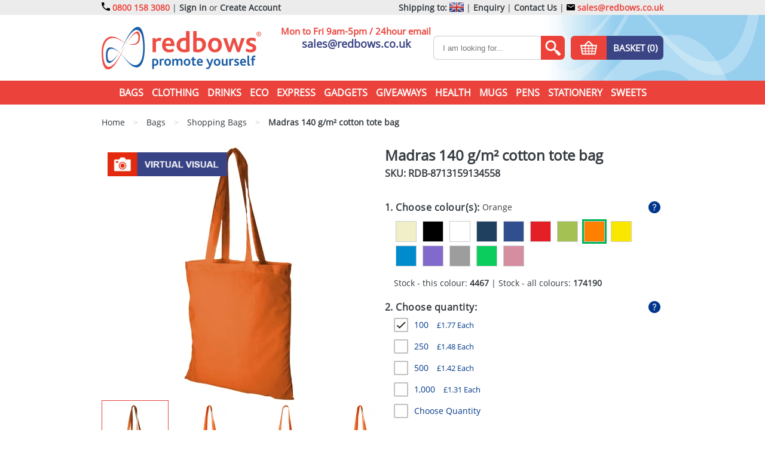

--- FILE ---
content_type: text/html; charset=utf-8
request_url: https://www.redbows.co.uk/madras-140-gm-cotton-tote-bag?colour=1277046
body_size: 60206
content:
<!DOCTYPE html>
<html xml:lang="en" lang="en">

  <head>
    <meta http-equiv="Content-Type" content="text/html; charset=utf-8" />
    <meta name="viewport" content="width=device-width, initial-scale=1.0, user-scalable=yes">


    <title>Madras 140 g/m² cotton tote bags | Cotton Bags | Redbows Ltd</title>
    <meta name="keywords" content="" />
    <meta name="description" content="
    Promotional madras 140 g/m² cotton tote bags from the Redbows range of cotton bags, imprinted with your logo for your marketing campaign giveaways.
" />

    <meta name="google-site-verification" content="hbLyEwkvEm7FOhU-AWf1C5KPPqCtfRwye6uYN96CTTU" />
<meta name="msvalidate.01" content="D6F5C4360157C097B5E65E07120DBF4A" />
<meta name="p:domain_verify" content="4c77c63c7fb119b7be752d734a5b794c" />
<link href="https://plus.google.com/101918586215610731544" rel="publisher" />

          <script type="text/javascript">
        var _gaq = _gaq || [];
        _gaq.push(['_setAccount', "UA-297205-3"]);
        _gaq.push(['_trackPageview']);
        _gaq.push(['_trackPageLoadTime']);
      (function() {
        var ga = document.createElement('script'); ga.type = 'text/javascript'; ga.async = true;
        ga.src = ('https:' == document.location.protocol ? 'https://ssl' : 'http://www') + '.google-analytics.com/ga.js';
        var s = document.getElementsByTagName('script')[0]; s.parentNode.insertBefore(ga, s);
      })();
    </script>


    

    <meta name="robots" content="index, follow" />

    <meta name="theme-color" content="#" />
    <meta name="format-detection" content="telephone=no">

    
    
    

      <link rel="canonical" href="https://www.redbows.co.uk/madras-140-gm-cotton-tote-bag" />



      <style media="screen" type="text/css"  >
      html,body,div,span,applet,object,iframe,h1,h2,h3,h4,h5,h6,p,blockquote,pre,a,abbr,acronym,address,big,cite,code,del,dfn,em,img,ins,kbd,q,s,samp,small,strike,strong,sub,sup,tt,var,b,u,i,center,dl,dt,dd,ol,ul,li,fieldset,form,label,legend,table,caption,tbody,tfoot,thead,tr,th,td,article,aside,canvas,details,embed,figure,figcaption,footer,header,hgroup,menu,nav,output,ruby,section,summary,time,mark,audio,video{border:0;font-size:100%;font:inherit;vertical-align:baseline;margin:0;padding:0}article,aside,details,figcaption,figure,footer,header,hgroup,menu,nav,section{display:block}body{line-height:1}ol,ul{list-style:none}blockquote,q{quotes:none}blockquote:before,blockquote:after,q:before,q:after{content:none}table{border-collapse:collapse;border-spacing:0}
  @font-face{font-family:open sans;font-style:normal;font-display:swap;font-weight:400;src:url('/assets/template-fonts/open-sans/open-sans.eot');src:url('/assets/template-fonts/open-sans/open-sans.eot?#iefix') format('embedded-opentype'),url('/assets/template-fonts/open-sans/open-sans.ttf') format('truetype')}body{color:#353b40;font-family:open sans,serif;min-width:320px}.main-content-area{padding-bottom:10px;position:relative}.main-content-area>.top-frame{padding-top:20px;padding-bottom:20px}@media(max-width:979px){.main-content-area{padding-top:10px}}@media(max-width:339px){.main-content-area::after{display:none}.main-content-area::before{display:none}}#header_contact{display:none!important}.dn{display:none!important}.db{display:block!important}.dib{display:inline-block!important}.top-margined{margin-top:15px}.x-scroller{overflow-x:auto;width:100%}.goright,.go-right{text-align:right!important}.goleft,.go-left{text-align:left!important}.gocenter,.go-center{text-align:center!important}.floatright,.float-right{float:right!important}.floatleft,.float-left{float:left!important}.pad-10{padding:10px}@media(min-width:340px) and (max-width:979px){.bluebar-pad-10{padding-left:10px;padding-right:10px}}.clearer{clear:both}.rel{position:relative}img{max-width:100%;height:auto}.big-only,.medium-only,.mobile-only{display:none}.frame.white{background:white}@media(min-width:1431px){.frame.extra-wide{width:1401px}}@media(min-width:1662px){.frame.extra-wide{width:1632px}}@media(min-width:1320px){.big-only{display:block}.big-only.ib{display:inline-block}.big-only.g{display:grid}.frame{width:1280px;padding:0 20px 0 20px;margin-left:auto;margin-right:auto}}@media(min-width:980px) and (max-width:1319px){.medium-only{display:block}.medium-only.ib{display:inline-block}.medium-only.g{display:grid}.frame{width:940px;padding:0 20px 0 20px;margin-left:auto;margin-right:auto}}@media(max-width:979px){.mobile-only{display:block}.mobile-only.ib{display:inline-block}.mobile-only.g{display:grid}.mobile-zero-height{height:0!important}.frame{width:100%;box-sizing:border-box;padding:0 10px 0 10px;margin-left:auto;margin-right:auto}.frame.extra-wide{padding:0}}@media(min-width:1340px){.tight-frame{width:1000px;max-width:100%;padding:0 10px 0 10px;box-sizing:border-box;margin-left:auto;margin-right:auto}}@media(min-width:980px) and (max-width:1339px){.tight-frame{width:960px;max-width:100%;padding:0 10px 0 10px;box-sizing:border-box;margin-left:auto;margin-right:auto}}@media(min-width:768px) and (max-width:979px){.tight-frame{width:748px;max-width:100%;padding:0 10px 0 10px;box-sizing:border-box;margin-left:auto;margin-right:auto}}@media(max-width:979px){.tight-frame{padding:0 10px 0 10px}}#header .top-header{background:#ececec;line-height:25px;font-size:14px;vertical-align:middle}#header .top-header a{text-decoration:none;color:#eb433c;font-weight:bold}#header .top-header a:hover{text-align:underline}#header .top-header .top-header-tel{position:relative;float:left}#header .top-header .top-header-tel a{padding-left:20px}#header .top-header .top-header-links{float:right;height:25px}#header .top-header .top-header-links.left{float:left}#header .top-header .top-header-links .shipping-to,#header .top-header .top-header-links .header-bold{font-weight:bold}#header .top-header .top-header-links a{color:#353b40}#header .top-header .top-header-links a.email{color:#eb433c;position:relative}#header .top-header .top-header-links a.desktop-tel{color:#eb433c;position:relative}@media(max-width:359px){#header .top-header .top-header-links a.email,#header .top-header .top-header-tel a{font-size:12px}}#header .top-header .top-header-links .union-jack{display:inline-block;height:25px;box-sizing:border-box;vertical-align:middle}#header .top-header .top-header-links .union-jack>.inner{display:inline-block;width:24px;height:16px}#footer .socials{}#footer .socials .social{width:20px;height:20px;display:inline-block;vertical-align:top;overflow:hidden;margin-right:30px;border-radius:4px}#footer .socials .social:last-child{margin-right:0}#footer .socials .facebook{}#footer .socials .twitter{}#footer .socials .instagram{}#footer .socials .youtube{}#footer .corner-logo-item{margin-top:10px}.cartevo-footer{padding-top:30px}#header .mid-header-wrapper{position:relative}#header .mid-header-wrapper .mid-header-bg{position:absolute;right:0;top:0}#header .mid-header-wrapper .mid-header-bg img{min-width:368px}#header .mid-header{text-align:center;padding:20px 0 20px 0;position:relative;height:70px}#header .mid-header .logo{float:left;width:267px;height:72px;overflow:hidden;display:block}#header .mid-header .mid-header-tel{position:absolute;left:526px;text-align:center}#header .mid-header .mid-header-tel .tel{text-decoration:none;color:#3b4585;font-size:35px;font-weight:bold}#header .mid-header .mid-header-tel .tel-no-text{color:#eb433c;font-size:15px;font-weight:bold}#header .mid-header .mid-header-tel .email{color:#3b4585;text-decoration:none;font-size:18px;font-weight:bold;padding-top:4px;display:inline-block}@media(min-width:980px) and (max-width:1319px){#header .mid-header .logo{}#header .mid-header .mid-header-tel{left:320px}}@media(max-width:979px){#header .mid-header .logo{margin-left:auto;margin-right:auto;position:absolute;left:0;right:0}}#header .mid-header .search-wrapper{display:inline-block}#header .mid-header .search-enquiries{float:right;margin-top:15px;grid-template-columns:auto auto}#header .mid-header .search{display:inline-block;width:260px;height:40px;font-size:0;vertical-align:top;overflow:hidden;margin-right:20px}#header .mid-header .search input[type="search"]{height:40px;width:220px;box-sizing:border-box;display:inline-block;vertical-align:top;padding:0 15px 0 15px;font-size:13px;color:#353b40;border:solid 1px #ccc;border-right:none;border-radius:7px 0 0 7px;-webkit-appearance:none;-moz-appearance:none;appearance:none;outline:none!important}#header .mid-header .search button{width:40px;height:40px;vertical-align:top;overflow:hidden;border:none;box-sizing:border-box;border-radius:0 7px 7px 0;padding:0;cursor:pointer}@media(min-width:980px) and (max-width:1319px){#header .mid-header .search{width:220px;margin-right:10px}#header .mid-header .search input[type="search"]{width:180px}#header .mid-header .mid-header-tel .tel{font-size:28px}}#header .bottom-header{background:#eb433c;height:40px;line-height:40px;color:white;text-align:center}#collection-main-menu{display:inline-block;height:40px;vertical-align:top}#collection-main-menu .main-collection{display:inline-block;vertical-align:top;position:relative}#collection-main-menu .main-collection>a.link{color:white;font-weight:bold;text-decoration:none;display:block;height:40px;padding:0 5px;font-size:16px;text-transform:uppercase}#collection-main-menu .main-collection.hover>a.link{color:#3b4585;background:white}#collection-main-menu .main-collection.hover>a.submenu-expander{color:#3b4585;background:white}#collection-main-menu .main-collection.hover>a.submenu-expander::after{background-position:-307.5px -52.5px;background-color:white}#collection-main-menu .main-collection.hover>a.submenu-expander.expanded::after{background-position:-341.5px -52.5px;background-color:white}#collection-main-menu .main-collection>.dropdown{display:none;position:absolute;top:40px;left:0;z-index:101;background:#3b4585;border:solid 2px #3b4585;border-top:none;padding:10px 20px 20px 20px;text-align:left;font-size:0}#collection-main-menu .main-collection>.dropdown.columns-1{width:170px}#collection-main-menu .main-collection>.dropdown.columns-2{width:340px}#collection-main-menu .main-collection>.dropdown.columns-3{width:510px}#collection-main-menu .main-collection>.dropdown.columns-4{width:680px}#collection-main-menu .main-collection>.dropdown.columns-5{width:850px}#collection-main-menu .main-collection>.dropdown.columns-6{width:1020px}#collection-main-menu .main-collection>.dropdown.columns-7{width:1190px}#collection-main-menu .main-collection.with-children.hover>.dropdown{display:block}#collection-main-menu .main-collection.with-children.hover>.link{background:#3b4585;color:white}#collection-main-menu .main-collection>.dropdown>.column{display:inline-block;vertical-align:top;width:170px;font-size:16px}#collection-main-menu .main-collection>.dropdown>.column a{color:white;text-decoration:none;display:block;line-height:25px;padding:0 10px}body.cursor-screen #collection-main-menu .main-collection>.dropdown>.column a:hover{background:white;color:#3b4585}@media(min-width:980px) and (max-width:1319px){#collection-main-menu .main-collection>a{padding:0 5px;font-size:14px}#collection-main-menu .main-collection>.dropdown>.column{font-size:14px;width:150px}#collection-main-menu .main-collection>.dropdown.columns-1{width:150px}#collection-main-menu .main-collection>.dropdown.columns-2{width:300px}#collection-main-menu .main-collection>.dropdown.columns-3{width:450px}#collection-main-menu .main-collection>.dropdown.columns-4{width:600px}#collection-main-menu .main-collection>.dropdown.columns-5{width:750px}#collection-main-menu .main-collection>.dropdown.columns-6{width:900px}}@media(max-width:979px){#header .bottom-header{height:0;background:white;overflow:hidden;background:#95ceec}#collection-main-menu{display:block;height:auto;background:white;margin:0 20px 0 20px;border:solid 1px #ccc;margin-top:5px}#collection-main-menu .main-collection{display:block;text-align:left;position:relative;background:#3b4585}#collection-main-menu .main-collection>a.link{color:white;border-top:solid 1px white;padding:0 20px 0 20px;line-height:40px}#collection-main-menu .main-collection.hover>a.link{color:#3b4585!important;background:white!important}#collection-main-menu .main-collection:first-child>a.link{border-top:none}#collection-main-menu .main-collection>.dropdown{height:0;overflow:hidden;width:auto!important;display:block;visibility:visible;position:static;border:none;padding:0}#collection-main-menu .main-collection>.dropdown>.column{display:block;width:auto}#collection-main-menu .main-collection>.dropdown>.column a{color:white;height:40px;line-height:40px;border-top:solid 1px white;padding:0 20px 0 40px}#collection-main-menu .main-collection>.submenu-expander{position:absolute;width:50%;height:40px;right:0;top:0;bottom:0;padding:0;z-index:5;display:block}#collection-main-menu .main-collection>.submenu-expander .expand-collapse-wrapper{position:absolute;width:30px;height:30px;right:30px;top:5px;padding:0;z-index:10;content:'';overflow:hidden}#collection-main-menu .main-collection>.submenu-expander.expanded .expand-collapse-wrapper .expand-collapse-white{display:none}#collection-main-menu .main-collection>.submenu-expander.expanded .expand-collapse-wrapper .expand-collapse,#collection-main-menu .main-collection>.submenu-expander.expanded .expand-collapse-wrapper .expand-collapse-white{margin:0;margin-top:-30px}#collection-main-menu .main-collection.hover>.submenu-expander .expand-collapse-wrapper .expand-collapse{display:none}#collection-main-menu .main-collection.hover>.submenu-expander .expand-collapse-wrapper .expand-collapse-white{display:inline-block}}.mobile-options-header{text-align:center;font-size:0;height:40px;background:#eb433c}.mobile-options-header .mobile-search-init{width:40px;height:40px;vertical-align:top;display:inline-block;margin:0 5px 0 5px}.mobile-options-header .mobile-menu-init{width:40px;height:40px;vertical-align:top;display:inline-block;margin:0 5px 0 5px;overflow:hidden}.mobile-options-header .mobile-menu-init.expanded img{margin-top:-40px}.mobile-options-header .mobile-basket{width:40px;height:40px;vertical-align:top;display:inline-block;margin:0 5px 0 5px;position:relative}.mobile-options-header .mobile-basket .mobile-cart-item-count{background:#3b4585;color:white;font-size:10px;min-width:16px;border-radius:8px;text-align:center;line-height:16px;position:absolute;right:0;bottom:0}#header .mobile-search-header{height:0;overflow:hidden;padding:5px 0 10px 0;background:#95ceec}#header .mobile-search-header .search-wrapper{display:block}#header .mobile-search-header .search-enquiries{float:right;margin-top:15px}#header .mobile-search-header .search{margin-top:10px;display:block;width:auto;position:relative;height:40px;font-size:0;vertical-align:top;overflow:hidden}#header .mobile-search-header .search input[type="search"]{position:absolute;left:0;right:40px;top:0;height:40px;box-sizing:border-box;vertical-align:top;padding:0 15px 0 15px;font-size:13px;color:#353b40;border:solid 1px #ccc;border-right:none;border-radius:7px 20px 20px 7px;display:block;width:100%;padding-right:50px;-webkit-appearance:none;-moz-appearance:none;appearance:none;outline:none!important}#header .mobile-search-header .search button{position:absolute;right:0;top:0;width:40px;height:40px;vertical-align:top;overflow:hidden;border:none;box-sizing:border-box;border-radius:0 7px 7px 0;padding:0;overflow:hidden}.blue-button{height:40px;font-size:15px;font-weight:bold;padding:0 10px 0 10px;line-height:40px;border-radius:7px;background:#3b4585;color:white!important;text-transform:uppercase;text-decoration:none;display:inline-block;vertical-align:top;overflow:hidden;position:relative;cursor:pointer;border:none;-webkit-appearance:none;-moz-appearance:none;appearance:none;text-align:center}.blue-button.wide{padding-left:30px;padding-right:30px}.blue-button.square{border-radius:0}.blue-button.tiny-text{font-size:11px}.blue-button.small-text{font-size:13px}.blue-button.fat{padding-left:40px;padding-right:40px}.blue-button.mini{height:25px;line-height:25px}.blue-button.heightless{height:auto;max-height:none}.blue-button.text-height{height:34px;line-height:34px}.blue-button.block{display:block}.blue-button.enquiries,.blue-button.questions,.blue-button.quick-quote,.blue-button.samples,.blue-button.virtual-visual{padding:0 10px 0 70px}.blue-button.enquiries .cta-icon,.blue-button.questions .cta-icon,.blue-button.quick-quote .cta-icon,.blue-button.samples .cta-icon,.blue-button.virtual-visual .cta-icon{width:60px;height:40px;left:0;top:0;position:absolute}.blue-button.basket{display:grid;grid-template-columns:60px auto;grid-template-rows:40px;width:155px;padding:0;box-sizing:border-box}.blue-button.basket .image-wrapper{background:#eb433c}.blue-button.enquiries.right,.blue-button.questions.right,.blue-button.quick-quote.right,.blue-button.samples.right,.blue-button.virtual-visual.right{padding:0 70px 0 10px}.blue-button.enquiries.right::after,.blue-button.questions.right::after,.blue-button.quick-quote.right::after,.blue-button.samples.right::after,.blue-button.virtual-visual.right::after{left:auto;right:0}.blue-button.red{background:#e12c14}.blue-button[disabled]{background:#3b4535}#footer{position:relative}#footer .footer-bg-wrapper{position:absolute;top:0;right:0;bottom:0;left:0;text-align:center;overflow:hidden;z-index:-1;background-color:#95ceec}#footer .footer-bg{min-width:3000px}#footer #footer-contact-us{padding-top:30px}#footer #footer-contact-us>.title{font-size:22px;color:#353b40;text-align:center;font-weight:bold;text-transform:uppercase;line-height:40px}#footer #footer-contact-us>.line{text-align:center}#footer #footer-contact-us .links{font-size:0;margin-top:10px;text-align:center}#footer #footer-contact-us .links>.contact-link{margin-top:20px;display:inline-block;vertical-align:top;font-size:15px;text-decoration:none;width:19%;text-align:center;max-width:200px}#footer #footer-contact-us .links>.contact-link .image{max-width:150px;height:100px;margin-left:auto;margin-right:auto;overflow:hidden;margin:0 auto 0 auto;text-align:center}#footer #footer-contact-us .links>.contact-link .title{font-weight:bold;text-transform:uppercase;color:#3b4585;font-size:17px;height:30px;line-height:30px}#footer #footer-contact-us .links>.contact-link .line{color:#353b40;height:60px;padding:0 20px;font-size:13px}#footer #footer-contact-us .links>.contact-link .button-wrapper{padding:0 25px}#footer #footer-contact-us .links>.contact-link.contact-index .image{}#footer #footer-contact-us .links>.contact-link.contact-email .image{}#footer #footer-contact-us .links>.contact-link.contact-phone .image{}#footer #footer-contact-us .links>.contact-link.contact-faqs .image{}#footer #footer-contact-us .links>.contact-link.contact-blog .image{}@media(min-width:980px) and (max-width:1319px){#footer #footer-contact-us .links>.contact-link .line{height:70px;padding:0 10px}#footer #footer-contact-us .links>.contact-link .button-wrapper{padding:0 10px}}@media(max-width:979px){#footer #footer-contact-us .links{margin-left:auto;margin-right:auto;text-align:center;margin-top:20px}#footer #footer-contact-us .links>.contact-link{width:auto;display:inline-block;text-align:left;height:auto;margin-top:10px}#footer #footer-contact-us .links>.contact-link .line{display:none}#footer #footer-contact-us .links>.contact-link .button-wrapper{padding:0 5px;display:none}#footer #footer-contact-us .links>.contact-link .title{vertical-align:top;text-align:center}#footer #footer-contact-us .links>.contact-link .image{width:60px;height:40px;line-height:24px;background-size:200px auto!important;display:inline-block}#footer #footer-contact-us .links>.contact-link.contact-index .image{background-position:0 -46px}#footer #footer-contact-us .links>.contact-link.contact-email .image{background-position:0 -88px}#footer #footer-contact-us .links>.contact-link.contact-phone .image{background-position:-62px -46px}#footer #footer-contact-us .links>.contact-link.contact-faqs .image{background-position:-62px -88px}#footer #footer-contact-us .links>.contact-link.contact-blog .image{background-position:-124px -46px}}#footer .footer-links{font-size:0;margin-top:40px}#footer .footer-links .footer-link-column{display:inline-block;vertical-align:top;width:25%;font-size:16px;line-height:18px}#footer .footer-links .footer-link-column>.title{font-size:16px;font-weight:bold;color:#e12c14;padding-bottom:6px}#footer .footer-links .footer-link-column:last-child{width:24%}#footer .footer-links .footer-link-column .menu-1>.li-depth-1,#footer .footer-links .footer-link-column .menu-1>.li-depth-1>a{text-decoration:none;font-size:16px;color:#353b40;line-height:20px}#footer .footer-links .footer-link-column .menu-1>.li-depth-1>a:hover{text-decoration:underline}#footer .newsletter{margin-top:10px}#footer .newsletter>label{font-size:16px;font-weight:bold;color:#e12c14;padding-bottom:6px}#footer .newsletter>form{display:block;height:40px;font-size:0;vertical-align:top;overflow:hidden;margin:6px 0 20px 0;position:relative}#footer .newsletter>form newsletter-form{width:100%;left:0;top:0;right:80px;position:absolute}#footer .newsletter>form #newsletter_email{height:40px;width:100%;box-sizing:border-box;display:block;vertical-align:top;padding:0 15px 0 15px;font-size:13px;color:#353b40;border:solid 1px #ccc;border-right:none;border-radius:7px 0 0 7px}#footer .newsletter>form .submit{width:80px;height:40px;vertical-align:top;overflow:hidden;border:none;box-sizing:border-box;border-radius:0 7px 7px 0;background:#e12c14;color:white;position:absolute;right:0;top:0;-webkit-appearance:none;-moz-appearance:none;appearance:none}@media(max-width:979px){#footer .footer-links{margin-top:20px}}@media(max-width:900px){#footer .footer-links .footer-link-column{display:block;width:auto!important;text-align:center;margin-top:20px}#footer .footer-links .footer-link-column>.newsletter{margin-left:auto;margin-right:auto;max-width:300px}#footer .corner-logo-item{text-align:center}}#footer .footer-bottom{color:white;background:#e12c14;padding:20px 0 20px 0;line-height:20px;font-size:16px;margin-top:40px;text-align:center}#footer .footer-bottom p{display:inline;margin:0}#footer .footer-bottom b,#footer .footer-bottom strong{font-weight:bold}#footer .footer-bottom i,#footer .footer-bottom em{font-style:italic}#footer .footer-bottom a{color:white;text-decoration:none}#footer .footer-bottom a:hover{text-decoration:underline}.instagram-widget{padding:15px}#flash,.flash{padding:10px;margin-bottom:10px;position:relative;overflow:hidden;margin-top:10px}#flash.error,.flash.error{color:white;background-color:#C33A32}#flash.success,.flash.success{color:white;background-color:#648C1A}#flash.flash-wrapper,.flash.flash-wrapper{padding-right:35px}#flash.notice,.flash.notice{color:white;background-color:#3b4585}#flash .closer,.flash .closer{position:absolute;right:10px;top:5px;border:solid 1px white;color:white;text-align:center;cursor:pointer;padding:5px 8px 5px 8px;line-height:14px;font-size:14px}#flash .closer:hover,.flash .closer:hover{padding:6px 7px 4px 9px}#closable-flash-div-wrapper+.main-content-area{padding-top:0;background:}#closable-flash-div-wrapper.closed+.main-content-area{padding-top:30px}body *::-webkit-scrollbar{width:10px;height:10px}body *::-webkit-scrollbar-track{background:#faa}body *::-webkit-scrollbar-thumb{border-radius:10px;background:#eb433c}body *::-webkit-scrollbar-thumb:hover{background:#e12c14;cursor:scroll}.blue-button.two-factor-button,.yellow-button.two-factor-button,.green-button.two-factor-button{width:100%!important;font-size:14px!important;padding:0 10px 0 10px!important;height:30px!important;line-height:30px!important}.redform .two-factor-buttons{width:210px;margin-top:10px}.redform .two-factor-buttons .two-factor-button-wrapper{position:relative;margin-bottom:5px}.redform .two-factor-buttons .two-factor-button-wrapper .notice-icon-wrapper .icon{position:absolute;width:16px;height:16px;transform:translateY(-50%);top:50%;right:-20px;opacity:0;transition:opacity .25s}.redform .two-factor-buttons .two-factor-button-wrapper .notice-icon-wrapper.spinner .icon.spinner{opacity:1}.redform .two-factor-buttons .two-factor-button-wrapper .notice-icon-wrapper.tick .icon.tick{opacity:1}.redform .two-factor-buttons .two-factor-button-wrapper .notice-icon-wrapper.notice .icon.notice{opacity:1}.redform .two-factor-button-message{color:white;font-size:12px;margin-top:5px;margin-bottom:5px;border-radius:3px;padding:5px 10px 5px 10px;display:none;text-align:center}.redform .two-factor-button-message.error{background:#eb433c;display:block}.redform .two-factor-button-message.success{background:rgba(40,150,62,0.8);display:block}.redform .two-factor-button-message.notice{background:rgba(255,126,22,0.8);display:block}.qr-code-wrapper{max-width:100%}.qr-code-wrapper img{aspect-ratio:1 / 1;width:100%;max-width:300px;height:auto;display:block}.content fieldset{border:solid 1px gray;margin:10px 0 0 0;padding:10px;display:inline-block}.content fieldset>legend{background:white;font-weight:bold;padding:0 5px 0 5px}#users fieldset .redform{border:none;padding:0}
  .cartevo-popup-bg{display:none;position:fixed;left:0;right:0;top:-100px;bottom:0;background:black;opacity:.3;filter:alpha(opacity=3);z-index:100000}.cartevo-popup-offer{display:none;position:fixed;background:white;border-radius:10px;z-index:100001;max-width:500px;margin:10px;overflow:visible;top:50%;left:50%;transform:translate(-50%,-50%)}.cartevo-popup-offer.absolute{position:absolute;top:auto;left:auto;right:auto;transform:none;margin:0}.cartevo-popup-offer>.inner{padding:20px;position:relative;overflow:visible}.cartevo-popup-offer>.inner>.closer{position:absolute;top:-5px;right:-5px;width:30px;height:30px;line-height:33px;color:white;background:red;text-align:center;font-size:15px;border-radius:15px;cursor:pointer}.cartevo-popup-offer>.inner>.closer:hover{font-weight:bold}.cartevo-popup-offer>.inner h3{font-size:20px;font-weight:bold;margin-bottom:10px}.cartevo-popup-offer>.inner .fieldWithErrors{display:inline-block}.cartevo-popup-offer>.inner .error-details h3{margin:0;margin-bottom:8px}.cartevo-popup-offer>.inner .error-details{margin-bottom:10px;margin-top:10px}.cartevo-popup-offer>.inner .error-details ul{padding-left:30px}.cartevo-popup-offer>.inner form{margin-top:10px}.cartevo-popup-offer>.inner form input[type='text']{max-width:200px}.cartevo-popup-offer>.inner form input[type='submit']{display:block;margin-top:10px}.cartevo-popup-offer>.inner .main{margin-top:10px}.cartevo-popup-offer .popup-spinner-wrapper{margin-left:10px;padding-top:5px;display:inline-block}.cartevo-popup-offer .popup-spinner{display:none}
  .promo-grid-3-wrapper{display:inline-block;margin-bottom:20px;margin-top:20px}.promo-grid-3{display:grid;grid-column-gap:11px;grid-row-gap:11px}.promo-grid-3-item{display:none!important;overflow:hidden;font-size:0}.promo-grid-3-item.slick-dotted.slick-slider{margin:0!important}.promo-grid-3-item .slick-dots{bottom:10px;right:10px;width:auto}.promo-grid-3-item .slick-dots li{width:30px;height:30px;margin:0 0 0 9px}.promo-grid-3-item .slick-dots li button{color:white;border:solid 2px white;width:30px;height:30px;background:transparent;font-size:15px;text-align:center;font-weight:normal;box-sizing:border-box;padding:0;line-height:26px}.promo-grid-3-item .slick-dots li.slick-active button{color:black;border-color:black;font-weight:bold}.promo-grid-3-item .slick-dots li button::before{display:none}.promo-grid-3 .slick-track:before,.promo-grid-3 .slick-track:after{display:none}.promo-grid-3-big{white-space:nowrap}.promo-grid-3-small{}.promo-grid-3-huge{}.promo-grid-3-massive{}.promo-grid-3-wide{}.promo-grid-3-tall{}body.mobile-screen .promo-grid-3-big.rotator,body.mobile-screen .promo-grid-3-small.rotator,body.mobile-screen .promo-grid-3-huge.rotator,body.mobile-screen .promo-grid-3-massive.rotator,body.mobile-screen .promo-grid-3-wide.rotator,body.mobile-screen .promo-grid-3-tall.rotator{overflow-x:scroll;overflow-y:hidden;white-space:nowrap;-webkit-overflow-scrolling:touch;scroll-snap-type:x mandatory}body.mobile-screen .promo-grid-3-big.rotator::-webkit-scrollbar,body.mobile-screen .promo-grid-3-small.rotator::-webkit-scrollbar,body.mobile-screen .promo-grid-3-huge.rotator::-webkit-scrollbar,body.mobile-screen .promo-grid-3-massive.rotator::-webkit-scrollbar,body.mobile-screen .promo-grid-3-wide.rotator::-webkit-scrollbar,body.mobile-screen .promo-grid-3-tall.rotator::-webkit-scrollbar{}body.mobile-screen .promo-grid-3-big.rotator>*,body.mobile-screen .promo-grid-3-small.rotator>*,body.mobile-screen .promo-grid-3-huge.rotator>*,body.mobile-screen .promo-grid-3-massive.rotator>*,body.mobile-screen .promo-grid-3-wide.rotator>*,body.mobile-screen .promo-grid-3-tall.rotator>*{scroll-snap-align:start;display:inline-block}@media(min-width:1660px){}@media(min-width:1320px) and (max-width:1659px){}@media(min-width:920px) and (max-width:1321px){}@media(min-width:760px) and (max-width:919px){}@media(min-width:520px) and (max-width:759px){}@media(max-width:519px){}
  @media(min-width:1660px){.promo-grid-3-wrapper.homepage-new .promo-grid-3{grid-template-columns:170px 170px 170px 170px 170px 170px 170px 170px 170px;grid-template-rows:170px 170px}.promo-grid-3-wrapper.homepage-new .promo-grid-3-massive-0{display:block!important;grid-column-start:1;grid-column-end:6;grid-row-start:1;grid-row-end:3}.promo-grid-3-wrapper.homepage-new .promo-grid-3-big-0{display:block!important;grid-column-start:6;grid-column-end:8;grid-row-start:1;grid-row-end:3}.promo-grid-3-wrapper.homepage-new .promo-grid-3-big-1{display:block!important;grid-column-start:8;grid-column-end:10;grid-row-start:1;grid-row-end:3}}@media(min-width:1320px) and (max-width:1659px){.promo-grid-3-wrapper.homepage-new .promo-grid-3{grid-template-columns:170px 170px 170px 170px 170px 170px 170px;grid-template-rows:170px 170px 170px 170px}.promo-grid-3-wrapper.homepage-new .promo-grid-3-massive-0{display:block!important;grid-column-start:1;grid-column-end:6;grid-row-start:1;grid-row-end:3}.promo-grid-3-wrapper.homepage-new .promo-grid-3-big-0{display:block!important;grid-column-start:6;grid-column-end:8;grid-row-start:1;grid-row-end:3}.promo-grid-3-wrapper.homepage-new .promo-grid-3-big-1{display:block!important;grid-column-start:1;grid-column-end:3;grid-row-start:3;grid-row-end:5}.promo-grid-3-wrapper.homepage-new .promo-grid-3-tall-0{display:block!important;grid-column-start:3;grid-column-end:4;grid-row-start:3;grid-row-end:5}.promo-grid-3-wrapper.homepage-new .promo-grid-3-big-2{display:block!important;grid-column-start:4;grid-column-end:6;grid-row-start:3;grid-row-end:5}.promo-grid-3-wrapper.homepage-new .promo-grid-3-wide-0{display:block!important;grid-column-start:6;grid-column-end:8;grid-row-start:3;grid-row-end:4}.promo-grid-3-wrapper.homepage-new .promo-grid-3-wide-1{display:block!important;grid-column-start:6;grid-column-end:8;grid-row-start:4;grid-row-end:5}}@media(min-width:920px) and (max-width:1321px){.promo-grid-3-wrapper.homepage-new .promo-grid-3{grid-template-columns:170px 170px 170px 170px 170px;grid-template-rows:170px 170px 170px 170px}.promo-grid-3-wrapper.homepage-new .promo-grid-3-massive-0{display:block!important;grid-column-start:1;grid-column-end:6;grid-row-start:1;grid-row-end:3}.promo-grid-3-wrapper.homepage-new .promo-grid-3-big-0{display:block!important;grid-column-start:1;grid-column-end:3;grid-row-start:3;grid-row-end:5}.promo-grid-3-wrapper.homepage-new .promo-grid-3-big-1{display:block!important;grid-column-start:3;grid-column-end:5;grid-row-start:3;grid-row-end:5}.promo-grid-3-wrapper.homepage-new .promo-grid-3-tall-0{display:block!important;grid-column-start:5;grid-column-end:6;grid-row-start:3;grid-row-end:5}}@media(min-width:760px) and (max-width:919px){.promo-grid-3-wrapper.homepage-new .promo-grid-3{grid-template-columns:170px 170px 170px 170px;grid-template-rows:170px 170px 170px 170px 170px}.promo-grid-3-wrapper.homepage-new .promo-grid-3-big-0{display:block!important;grid-column-start:1;grid-column-end:3;grid-row-start:1;grid-row-end:3}.promo-grid-3-wrapper.homepage-new .promo-grid-3-big-1{display:block!important;grid-column-start:3;grid-column-end:5;grid-row-start:1;grid-row-end:3}.promo-grid-3-wrapper.homepage-new .promo-grid-3-tall-0{display:block!important;grid-column-start:1;grid-column-end:2;grid-row-start:3;grid-row-end:5}.promo-grid-3-wrapper.homepage-new .promo-grid-3-big-2{display:block!important;grid-column-start:2;grid-column-end:4;grid-row-start:3;grid-row-end:5}.promo-grid-3-wrapper.homepage-new .promo-grid-3-tall-1{display:block!important;grid-column-start:4;grid-column-end:5;grid-row-start:3;grid-row-end:5}}@media(min-width:520px) and (max-width:759px){.promo-grid-3-wrapper.homepage-new .promo-grid-3{grid-template-columns:150px 150px 150px;grid-template-rows:150px 150px}.promo-grid-3-wrapper.homepage-new .promo-grid-3-big-0{display:block!important;grid-column-start:1;grid-column-end:3;grid-row-start:1;grid-row-end:3}.promo-grid-3-wrapper.homepage-new .promo-grid-3-tall-0{display:block!important;grid-column-start:3;grid-column-end:4;grid-row-start:1;grid-row-end:3}}@media(max-width:519px){.promo-grid-3-wrapper.homepage-new .promo-grid-3{grid-template-columns:150px 150px;grid-template-rows:150px 150px 150px 150px 150px 150px}.promo-grid-3-wrapper.homepage-new .promo-grid-3-big-0{display:block!important;grid-column-start:1;grid-column-end:3;grid-row-start:1;grid-row-end:3}.promo-grid-3-wrapper.homepage-new .promo-grid-3-big-1{display:block!important;grid-column-start:1;grid-column-end:3;grid-row-start:3;grid-row-end:5}.promo-grid-3-wrapper.homepage-new .promo-grid-3-tall-0{display:block!important;grid-column-start:1;grid-column-end:2;grid-row-start:3;grid-row-end:5}.promo-grid-3-wrapper.homepage-new .promo-grid-3-tall-0{display:block!important;grid-column-start:2;grid-column-end:3;grid-row-start:3;grid-row-end:5}.promo-grid-3-wrapper.homepage-new .promo-grid-3-big-2{display:block!important;grid-column-start:1;grid-column-end:3;grid-row-start:5;grid-row-end:7}}@media(min-width:1660px){.promo-grid-3-wrapper.homepage-latest-news .promo-grid-3{grid-template-columns:170px 170px 170px 170px 170px 170px 170px;grid-template-rows:170px}.promo-grid-3-wrapper.homepage-latest-news .promo-grid-3-small-0{display:block!important;grid-column-start:1;grid-column-end:2;grid-row-start:1;grid-row-end:2}.promo-grid-3-wrapper.homepage-latest-news .promo-grid-3-small-1{display:block!important;grid-column-start:2;grid-column-end:3;grid-row-start:1;grid-row-end:2}.promo-grid-3-wrapper.homepage-latest-news .promo-grid-3-small-2{display:block!important;grid-column-start:3;grid-column-end:4;grid-row-start:1;grid-row-end:2}.promo-grid-3-wrapper.homepage-latest-news .promo-grid-3-small-3{display:block!important;grid-column-start:4;grid-column-end:5;grid-row-start:1;grid-row-end:2}.promo-grid-3-wrapper.homepage-latest-news .promo-grid-3-wide-0{display:block!important;grid-column-start:5;grid-column-end:7;grid-row-start:1;grid-row-end:2}.promo-grid-3-wrapper.homepage-latest-news .promo-grid-3-small-4{display:block!important;grid-column-start:7;grid-column-end:8;grid-row-start:1;grid-row-end:2}}@media(min-width:1320px) and (max-width:1659px){.promo-grid-3-wrapper.homepage-latest-news .promo-grid-3{grid-template-columns:170px 170px 170px 170px 170px 170px;grid-template-rows:170px 170px}.promo-grid-3-wrapper.homepage-latest-news .promo-grid-3-big-0{display:block!important;grid-column-start:1;grid-column-end:3;grid-row-start:1;grid-row-end:3}.promo-grid-3-wrapper.homepage-latest-news .promo-grid-3-small-0{display:block!important;grid-column-start:3;grid-column-end:4;grid-row-start:1;grid-row-end:2}.promo-grid-3-wrapper.homepage-latest-news .promo-grid-3-small-1{display:block!important;grid-column-start:4;grid-column-end:5;grid-row-start:1;grid-row-end:2}.promo-grid-3-wrapper.homepage-latest-news .promo-grid-3-wide-0{display:block!important;grid-column-start:5;grid-column-end:7;grid-row-start:1;grid-row-end:2}.promo-grid-3-wrapper.homepage-latest-news .promo-grid-3-small-2{display:block!important;grid-column-start:3;grid-column-end:4;grid-row-start:2;grid-row-end:3}.promo-grid-3-wrapper.homepage-latest-news .promo-grid-3-small-4{display:block!important;grid-column-start:4;grid-column-end:5;grid-row-start:2;grid-row-end:3}.promo-grid-3-wrapper.homepage-latest-news .promo-grid-3-wide-1{display:block!important;grid-column-start:5;grid-column-end:7;grid-row-start:2;grid-row-end:3}}@media(min-width:920px) and (max-width:1321px){.promo-grid-3-wrapper.homepage-latest-news .promo-grid-3{grid-template-columns:170px 170px 170px 170px;grid-template-rows:170px 170px 170px}.promo-grid-3-wrapper.homepage-latest-news .promo-grid-3-big-0{display:block!important;grid-column-start:1;grid-column-end:3;grid-row-start:1;grid-row-end:3}.promo-grid-3-wrapper.homepage-latest-news .promo-grid-3-small-0{display:block!important;grid-column-start:3;grid-column-end:4;grid-row-start:1;grid-row-end:2}.promo-grid-3-wrapper.homepage-latest-news .promo-grid-3-small-1{display:block!important;grid-column-start:4;grid-column-end:5;grid-row-start:1;grid-row-end:2}.promo-grid-3-wrapper.homepage-latest-news .promo-grid-3-wide-0{display:block!important;grid-column-start:3;grid-column-end:5;grid-row-start:2;grid-row-end:3}.promo-grid-3-wrapper.homepage-latest-news .promo-grid-3-small-2{display:block!important;grid-column-start:1;grid-column-end:2;grid-row-start:3;grid-row-end:4}.promo-grid-3-wrapper.homepage-latest-news .promo-grid-3-small-3{display:block!important;grid-column-start:2;grid-column-end:3;grid-row-start:3;grid-row-end:4}.promo-grid-3-wrapper.homepage-latest-news .promo-grid-3-wide-1{display:block!important;grid-column-start:3;grid-column-end:5;grid-row-start:3;grid-row-end:4}}@media(min-width:760px) and (max-width:919px){.promo-grid-3-wrapper.homepage-latest-news .promo-grid-3{grid-template-columns:170px 170px 170px;grid-template-rows:170px 170px 170px 170px}.promo-grid-3-wrapper.homepage-latest-news .promo-grid-3-big-0{display:block!important;grid-column-start:1;grid-column-end:3;grid-row-start:1;grid-row-end:3}.promo-grid-3-wrapper.homepage-latest-news .promo-grid-3-small-0{display:block!important;grid-column-start:3;grid-column-end:4;grid-row-start:1;grid-row-end:2}.promo-grid-3-wrapper.homepage-latest-news .promo-grid-3-small-1{display:block!important;grid-column-start:3;grid-column-end:4;grid-row-start:2;grid-row-end:3}.promo-grid-3-wrapper.homepage-latest-news .promo-grid-3-wide-0{display:block!important;grid-column-start:1;grid-column-end:3;grid-row-start:3;grid-row-end:4}.promo-grid-3-wrapper.homepage-latest-news .promo-grid-3-small-2{display:block!important;grid-column-start:3;grid-column-end:4;grid-row-start:3;grid-row-end:4}.promo-grid-3-wrapper.homepage-latest-news .promo-grid-3-small-3{display:block!important;grid-column-start:1;grid-column-end:2;grid-row-start:4;grid-row-end:5}.promo-grid-3-wrapper.homepage-latest-news .promo-grid-3-wide-1{display:block!important;grid-column-start:2;grid-column-end:4;grid-row-start:4;grid-row-end:5}}@media(min-width:520px) and (max-width:759px){.promo-grid-3-wrapper.homepage-latest-news .promo-grid-3{grid-template-columns:150px 150px;grid-template-rows:150px 150px 150px 150px 150px 150px}.promo-grid-3-wrapper.homepage-latest-news .promo-grid-3-big-0{display:block!important;grid-column-start:1;grid-column-end:3;grid-row-start:1;grid-row-end:3}.promo-grid-3-wrapper.homepage-latest-news .promo-grid-3-small-0{display:block!important;grid-column-start:3;grid-column-end:4;grid-row-start:1;grid-row-end:2}.promo-grid-3-wrapper.homepage-latest-news .promo-grid-3-small-1{display:block!important;grid-column-start:3;grid-column-end:4;grid-row-start:2;grid-row-end:3}.promo-grid-3-wrapper.homepage-latest-news .promo-grid-3-wide-0{display:block!important;grid-column-start:1;grid-column-end:3;grid-row-start:3;grid-row-end:4}.promo-grid-3-wrapper.homepage-latest-news .promo-grid-3-small-2{display:block!important;grid-column-start:3;grid-column-end:4;grid-row-start:3;grid-row-end:4}.promo-grid-3-wrapper.homepage-latest-news .promo-grid-3-small-3{display:block!important;grid-column-start:1;grid-column-end:2;grid-row-start:4;grid-row-end:5}.promo-grid-3-wrapper.homepage-latest-news .promo-grid-3-wide-1{display:block!important;grid-column-start:2;grid-column-end:4;grid-row-start:4;grid-row-end:5}}@media(max-width:519px){.promo-grid-3-wrapper.homepage-latest-news .promo-grid-3{grid-template-columns:150px 150px;grid-template-rows:150px 150px 150px 150px 150px 150px 150px 150px 150px 150px}.promo-grid-3-wrapper.homepage-latest-news .promo-grid-3-big-0{display:block!important;grid-column-start:1;grid-column-end:3;grid-row-start:1;grid-row-end:3}.promo-grid-3-wrapper.homepage-latest-news .promo-grid-3-small-0{display:block!important;grid-column-start:1;grid-column-end:2;grid-row-start:1;grid-row-end:2}.promo-grid-3-wrapper.homepage-latest-news .promo-grid-3-small-1{display:block!important;grid-column-start:2;grid-column-end:3;grid-row-start:2;grid-row-end:3}.promo-grid-3-wrapper.homepage-latest-news .promo-grid-3-wide-0{display:block!important;grid-column-start:1;grid-column-end:3;grid-row-start:3;grid-row-end:4}.promo-grid-3-wrapper.homepage-latest-news .promo-grid-3-small-2{display:block!important;grid-column-start:1;grid-column-end:2;grid-row-start:4;grid-row-end:5}.promo-grid-3-wrapper.homepage-latest-news .promo-grid-3-small-3{display:block!important;grid-column-start:2;grid-column-end:3;grid-row-start:4;grid-row-end:5}.promo-grid-3-wrapper.homepage-latest-news .promo-grid-3-wide-1{display:block!important;grid-column-start:1;grid-column-end:3;grid-row-start:5;grid-row-end:5}}
  .slick-slider{position:relative;display:block;box-sizing:border-box;-webkit-user-select:none;-moz-user-select:none;-ms-user-select:none;user-select:none;-webkit-touch-callout:none;-khtml-user-select:none;-ms-touch-action:pan-y;touch-action:pan-y;-webkit-tap-highlight-color:transparent}.slick-list{position:relative;display:block;overflow:hidden;margin:0;padding:0}.slick-list:focus{outline:none}.slick-list.dragging{cursor:pointer;cursor:hand}.slick-slider .slick-track,.slick-slider .slick-list{-webkit-transform:translate3d(0,0,0);-moz-transform:translate3d(0,0,0);-ms-transform:translate3d(0,0,0);-o-transform:translate3d(0,0,0);transform:translate3d(0,0,0)}.slick-track{position:relative;top:0;left:0;display:block;margin-left:auto;margin-right:auto}.slick-track:before,.slick-track:after{display:table;content:''}.slick-track:after{clear:both}.slick-loading .slick-track{visibility:hidden}.slick-slide{display:none;float:left;height:100%;min-height:1px}[dir='rtl'] .slick-slide{float:right}.slick-slide img{display:block}.slick-slide.slick-loading img{display:none}.slick-slide.dragging img{pointer-events:none}.slick-initialized .slick-slide{display:block}.slick-loading .slick-slide{visibility:hidden}.slick-vertical .slick-slide{display:block;height:auto;border:1px solid transparent}.slick-arrow.slick-hidden{display:none}
  @charset 'UTF-8';.slick-loading .slick-list{background:#fff url('https://assets-cf.redbows.co.uk/assets/template-images/slick/1.8.1/ajax-loader.gif') center center no-repeat}@font-face{font-family:'slick';font-weight:normal;font-style:normal;font-display:swap;src:url('/assets/template-fonts/slick/slick.eot');src:url('/assets/template-fonts/slick/slick.eot?#iefix') format('embedded-opentype'),url('/assets/template-fonts/slick/slick.woff') format('woff'),url('/assets/template-fonts/slick/slick.ttf') format('truetype'),url('/assets/template-fonts/slick/slick.svg#slick') format('svg')}.slick-prev,.slick-next{font-size:0;line-height:0;position:absolute;top:50%;display:block;width:20px;height:20px;padding:0;-webkit-transform:translate(0,-50%);-ms-transform:translate(0,-50%);transform:translate(0,-50%);cursor:pointer;color:transparent;border:none;outline:none;background:transparent}.slick-prev:hover,.slick-prev:focus,.slick-next:hover,.slick-next:focus{color:transparent;outline:none;background:transparent}.slick-prev:hover:before,.slick-prev:focus:before,.slick-next:hover:before,.slick-next:focus:before{opacity:1}.slick-prev.slick-disabled:before,.slick-next.slick-disabled:before{opacity:.25}.slick-prev:before,.slick-next:before{font-family:'slick';font-size:20px;line-height:1;opacity:.75;color:white;-webkit-font-smoothing:antialiased;-moz-osx-font-smoothing:grayscale}.slick-prev{left:-25px}[dir='rtl'] .slick-prev{right:-25px;left:auto}.slick-prev:before{content:'←'}[dir='rtl'] .slick-prev:before{content:'→'}.slick-next{right:-25px}[dir='rtl'] .slick-next{right:auto;left:-25px}.slick-next:before{content:'→'}[dir='rtl'] .slick-next:before{content:'←'}.slick-dotted.slick-slider{margin-bottom:30px}.slick-dots{position:absolute;bottom:-25px;display:block;width:100%;padding:0;margin:0;list-style:none;text-align:center}.slick-dots li{position:relative;display:inline-block;width:20px;height:20px;margin:0 5px;padding:0;cursor:pointer}.slick-dots li button{font-size:0;line-height:0;display:block;width:20px;height:20px;padding:5px;cursor:pointer;color:transparent;border:0;outline:none;background:transparent}.slick-dots li button:hover,.slick-dots li button:focus{outline:none}.slick-dots li button:hover:before,.slick-dots li button:focus:before{opacity:1}.slick-dots li button:before{font-family:'slick';font-size:6px;line-height:20px;position:absolute;top:0;left:0;width:20px;height:20px;content:'•';text-align:center;opacity:.25;color:black;-webkit-font-smoothing:antialiased;-moz-osx-font-smoothing:grayscale}.slick-dots li.slick-active button:before{opacity:.75;color:black}
  .jspContainer{overflow:hidden;position:relative}.jspPane{position:absolute}.jspVerticalBar{position:absolute;top:0;right:0;width:16px;height:100%;background:red}.jspHorizontalBar{position:absolute;bottom:0;left:0;width:100%;height:16px;background:red}.jspVerticalBar *,.jspHorizontalBar *{margin:0;padding:0}.jspCap{display:none}.jspHorizontalBar .jspCap{float:left}.jspTrack{background:#95ceec;position:relative}.jspDrag{background:#2ac4ff;position:relative;top:0;left:0;cursor:pointer;border:solid 1px #95ceec}.jspHorizontalBar .jspTrack,.jspHorizontalBar .jspDrag{float:left;height:100%}.jspArrow{background:#50506d;text-indent:-20000px;display:block;cursor:pointer}.jspArrow.jspDisabled{cursor:default;background:#80808d}.jspVerticalBar .jspArrow{height:16px}.jspHorizontalBar .jspArrow{width:16px;float:left;height:100%}.jspVerticalBar .jspArrow:focus{outline:none}.jspCorner{background:#eeeef4;float:left;height:100%}* html .jspCorner{margin:0 -3px 0 0}
  .fancybox-wrap,.fancybox-skin,.fancybox-outer,.fancybox-inner,.fancybox-image,.fancybox-wrap iframe,.fancybox-wrap object,.fancybox-nav,.fancybox-nav span,.fancybox-tmp{padding:0;margin:0;border:0;outline:none;vertical-align:top}.fancybox-wrap{position:absolute;top:0;left:0;z-index:8020}.fancybox-skin{position:relative;background:#f9f9f9;color:#444;text-shadow:none;-webkit-border-radius:4px;-moz-border-radius:4px;border-radius:4px}.fancybox-opened{z-index:8030}.fancybox-opened .fancybox-skin{-webkit-box-shadow:0 10px 25px rgba(0,0,0,0.5);-moz-box-shadow:0 10px 25px rgba(0,0,0,0.5);box-shadow:0 10px 25px rgba(0,0,0,0.5)}.fancybox-outer,.fancybox-inner{position:relative}.fancybox-inner{overflow:hidden}.fancybox-type-iframe .fancybox-inner{-webkit-overflow-scrolling:touch}.fancybox-error{color:#444;font:14px/20px "Helvetica Neue",Helvetica,Arial,sans-serif;margin:0;padding:15px;white-space:nowrap}.fancybox-image,.fancybox-iframe{display:block;width:100%;height:100%}.fancybox-image{max-width:100%;max-height:100%}#fancybox-loading,.fancybox-close,.fancybox-prev span,.fancybox-next span{background-image:url('/assets/template-images/fancybox/fancybox_sprite.png')}#fancybox-loading{position:fixed;top:50%;left:50%;margin-top:-22px;margin-left:-22px;background-position:0 -108px;opacity:.8;cursor:pointer;z-index:8060}#fancybox-loading div{width:44px;height:44px;background:url('/assets/template-images/fancybox/fancybox_loading.gif') center center no-repeat}.fancybox-close{position:absolute;top:-18px;right:-18px;width:36px;height:36px;cursor:pointer;z-index:8040}.fancybox-nav{position:absolute;top:0;width:40%;height:100%;cursor:pointer;text-decoration:none;background:transparent url('/assets/template-images/fancybox/blank.gif');-webkit-tap-highlight-color:rgba(0,0,0,0);z-index:8040}.fancybox-prev{left:0}.fancybox-next{right:0}.fancybox-nav span{position:absolute;top:50%;width:36px;height:34px;margin-top:-18px;cursor:pointer;z-index:8040;visibility:hidden}.fancybox-prev span{left:10px;background-position:0 -36px}.fancybox-next span{right:10px;background-position:0 -72px}.fancybox-nav:hover span{visibility:visible}.fancybox-tmp{position:absolute;top:-99999px;left:-99999px;visibility:hidden;max-width:99999px;max-height:99999px;overflow:visible!important}.fancybox-lock{overflow:hidden!important;width:auto}.fancybox-lock body{overflow:hidden!important}.fancybox-lock-test{overflow-y:hidden!important}.fancybox-overlay{position:absolute;top:0;left:0;overflow:hidden;display:none;z-index:8010;background:url('/assets/template-images/fancybox/fancybox_overlay.png')}.fancybox-overlay-fixed{position:fixed;bottom:0;right:0}.fancybox-lock .fancybox-overlay{overflow:auto;overflow-y:scroll}.fancybox-title{visibility:hidden;font:normal 13px/20px "Helvetica Neue",Helvetica,Arial,sans-serif;position:relative;text-shadow:none;z-index:8050}.fancybox-opened .fancybox-title{visibility:visible}.fancybox-title-float-wrap{position:absolute;bottom:0;right:50%;margin-bottom:-35px;z-index:8050;text-align:center}.fancybox-title-float-wrap .child{display:inline-block;margin-right:-100%;padding:2px 20px;background:transparent;background:rgba(0,0,0,0.8);-webkit-border-radius:15px;-moz-border-radius:15px;border-radius:15px;text-shadow:0 1px 2px #222;color:#FFF;font-weight:bold;line-height:24px;white-space:nowrap}.fancybox-title-outside-wrap{position:relative;margin-top:10px;color:#fff}.fancybox-title-inside-wrap{padding-top:10px}.fancybox-title-over-wrap{position:absolute;bottom:0;left:0;color:#fff;padding:10px;background:#000;background:rgba(0,0,0,.8)}@media only screen and (-webkit-min-device-pixel-ratio:1.5),only screen and (min--moz-device-pixel-ratio:1.5),only screen and (min-device-pixel-ratio:1.5){#fancybox-loading,.fancybox-close,.fancybox-prev span,.fancybox-next span{background-image:url('/assets/template-images/fancybox/fancybox_sprite@2x.png');background-size:44px 152px}#fancybox-loading div{background-image:url('/assets/template-images/fancybox/fancybox_loading@2x.gif');background-size:24px 24px}}
  /*! jQuery UI - v1.11.4 - 2018-05-29
* http://jqueryui.com
* Includes: core.css, datepicker.css, slider.css, theme.css
* To view and modify this theme, visit http://jqueryui.com/themeroller/?ffDefault=Arial%2CHelvetica%2Csans-serif&fsDefault=1em&fwDefault=normal&cornerRadius=3px&bgColorHeader=e9e9e9&bgTextureHeader=flat&borderColorHeader=dddddd&fcHeader=333333&iconColorHeader=444444&bgColorContent=ffffff&bgTextureContent=flat&borderColorContent=dddddd&fcContent=333333&iconColorContent=444444&bgColorDefault=f6f6f6&bgTextureDefault=flat&borderColorDefault=c5c5c5&fcDefault=454545&iconColorDefault=777777&bgColorHover=ededed&bgTextureHover=flat&borderColorHover=cccccc&fcHover=2b2b2b&iconColorHover=555555&bgColorActive=007fff&bgTextureActive=flat&borderColorActive=003eff&fcActive=ffffff&iconColorActive=ffffff&bgColorHighlight=fffa90&bgTextureHighlight=flat&borderColorHighlight=dad55e&fcHighlight=777620&iconColorHighlight=777620&bgColorError=fddfdf&bgTextureError=flat&borderColorError=f1a899&fcError=5f3f3f&iconColorError=cc0000&bgColorOverlay=aaaaaa&bgTextureOverlay=flat&bgImgOpacityOverlay=0&opacityOverlay=30&bgColorShadow=666666&bgTextureShadow=flat&bgImgOpacityShadow=0&opacityShadow=30&thicknessShadow=5px&offsetTopShadow=0px&offsetLeftShadow=0px&cornerRadiusShadow=8px
* Copyright jQuery Foundation and other contributors; Licensed MIT */

.ui-helper-hidden{display:none}.ui-helper-hidden-accessible{border:0;clip:rect(0 0 0 0);height:1px;margin:-1px;overflow:hidden;padding:0;position:absolute;width:1px}.ui-helper-reset{margin:0;padding:0;border:0;outline:0;line-height:1.3;text-decoration:none;font-size:100%;list-style:none}.ui-helper-clearfix:before,.ui-helper-clearfix:after{content:"";display:table;border-collapse:collapse}.ui-helper-clearfix:after{clear:both}.ui-helper-clearfix{min-height:0}.ui-helper-zfix{width:100%;height:100%;top:0;left:0;position:absolute;opacity:0;filter:Alpha(Opacity=0)}.ui-front{z-index:100}.ui-state-disabled{cursor:default!important}.ui-icon{display:block;text-indent:-99999px;overflow:hidden;background-repeat:no-repeat}.ui-widget-overlay{position:fixed;top:0;left:0;width:100%;height:100%}.ui-datepicker{width:17em;padding:.2em .2em 0;display:none}.ui-datepicker .ui-datepicker-header{position:relative;padding:.2em 0}.ui-datepicker .ui-datepicker-prev,.ui-datepicker .ui-datepicker-next{position:absolute;top:2px;width:1.8em;height:1.8em}.ui-datepicker .ui-datepicker-prev-hover,.ui-datepicker .ui-datepicker-next-hover{top:1px}.ui-datepicker .ui-datepicker-prev{left:2px}.ui-datepicker .ui-datepicker-next{right:2px}.ui-datepicker .ui-datepicker-prev-hover{left:1px}.ui-datepicker .ui-datepicker-next-hover{right:1px}.ui-datepicker .ui-datepicker-prev span,.ui-datepicker .ui-datepicker-next span{display:block;position:absolute;left:50%;margin-left:-8px;top:50%;margin-top:-8px}.ui-datepicker .ui-datepicker-title{margin:0 2.3em;line-height:1.8em;text-align:center}.ui-datepicker .ui-datepicker-title select{font-size:1em;margin:1px 0}.ui-datepicker select.ui-datepicker-month,.ui-datepicker select.ui-datepicker-year{width:45%}.ui-datepicker table{width:100%;font-size:.9em;border-collapse:collapse;margin:0 0 .4em}.ui-datepicker th{padding:.7em .3em;text-align:center;font-weight:bold;border:0}.ui-datepicker td{border:0;padding:1px}.ui-datepicker td span,.ui-datepicker td a{display:block;padding:.2em;text-align:right;text-decoration:none}.ui-datepicker .ui-datepicker-buttonpane{background-image:none;margin:.7em 0 0 0;padding:0 .2em;border-left:0;border-right:0;border-bottom:0}.ui-datepicker .ui-datepicker-buttonpane button{float:right;margin:.5em .2em .4em;cursor:pointer;padding:.2em .6em .3em .6em;width:auto;overflow:visible}.ui-datepicker .ui-datepicker-buttonpane button.ui-datepicker-current{float:left}.ui-datepicker.ui-datepicker-multi{width:auto}.ui-datepicker-multi .ui-datepicker-group{float:left}.ui-datepicker-multi .ui-datepicker-group table{width:95%;margin:0 auto .4em}.ui-datepicker-multi-2 .ui-datepicker-group{width:50%}.ui-datepicker-multi-3 .ui-datepicker-group{width:33.3%}.ui-datepicker-multi-4 .ui-datepicker-group{width:25%}.ui-datepicker-multi .ui-datepicker-group-last .ui-datepicker-header,.ui-datepicker-multi .ui-datepicker-group-middle .ui-datepicker-header{border-left-width:0}.ui-datepicker-multi .ui-datepicker-buttonpane{clear:left}.ui-datepicker-row-break{clear:both;width:100%;font-size:0}.ui-datepicker-rtl{direction:rtl}.ui-datepicker-rtl .ui-datepicker-prev{right:2px;left:auto}.ui-datepicker-rtl .ui-datepicker-next{left:2px;right:auto}.ui-datepicker-rtl .ui-datepicker-prev:hover{right:1px;left:auto}.ui-datepicker-rtl .ui-datepicker-next:hover{left:1px;right:auto}.ui-datepicker-rtl .ui-datepicker-buttonpane{clear:right}.ui-datepicker-rtl .ui-datepicker-buttonpane button{float:left}.ui-datepicker-rtl .ui-datepicker-buttonpane button.ui-datepicker-current,.ui-datepicker-rtl .ui-datepicker-group{float:right}.ui-datepicker-rtl .ui-datepicker-group-last .ui-datepicker-header,.ui-datepicker-rtl .ui-datepicker-group-middle .ui-datepicker-header{border-right-width:0;border-left-width:1px}.ui-slider{position:relative;text-align:left}.ui-slider .ui-slider-handle{position:absolute;z-index:2;width:1.2em;height:1.2em;cursor:default;-ms-touch-action:none;touch-action:none}.ui-slider .ui-slider-range{position:absolute;z-index:1;font-size:.7em;display:block;border:0;background-position:0 0}.ui-slider.ui-state-disabled .ui-slider-handle,.ui-slider.ui-state-disabled .ui-slider-range{filter:inherit}.ui-slider-horizontal{height:.8em}.ui-slider-horizontal .ui-slider-handle{top:-.3em;margin-left:-.6em}.ui-slider-horizontal .ui-slider-range{top:0;height:100%}.ui-slider-horizontal .ui-slider-range-min{left:0}.ui-slider-horizontal .ui-slider-range-max{right:0}.ui-slider-vertical{width:.8em;height:100px}.ui-slider-vertical .ui-slider-handle{left:-.3em;margin-left:0;margin-bottom:-.6em}.ui-slider-vertical .ui-slider-range{left:0;width:100%}.ui-slider-vertical .ui-slider-range-min{bottom:0}.ui-slider-vertical .ui-slider-range-max{top:0}.ui-widget{font-family:Arial,Helvetica,sans-serif;font-size:1em}.ui-widget .ui-widget{font-size:1em}.ui-widget input,.ui-widget select,.ui-widget textarea,.ui-widget button{font-family:Arial,Helvetica,sans-serif;font-size:1em}.ui-widget-content{border:1px solid #ddd;background:#fff;color:#333}.ui-widget-content a{color:#333}.ui-widget-header{border:1px solid #ddd;background:#e9e9e9;color:#333;font-weight:bold}.ui-widget-header a{color:#333}.ui-state-default,.ui-widget-content .ui-state-default,.ui-widget-header .ui-state-default{border:1px solid #c5c5c5;background:#f6f6f6;font-weight:normal;color:#454545}.ui-state-default a,.ui-state-default a:link,.ui-state-default a:visited{color:#454545;text-decoration:none}.ui-state-hover,.ui-widget-content .ui-state-hover,.ui-widget-header .ui-state-hover,.ui-state-focus,.ui-widget-content .ui-state-focus,.ui-widget-header .ui-state-focus{border:1px solid #ccc;background:#ededed;font-weight:normal;color:#2b2b2b}.ui-state-hover a,.ui-state-hover a:hover,.ui-state-hover a:link,.ui-state-hover a:visited,.ui-state-focus a,.ui-state-focus a:hover,.ui-state-focus a:link,.ui-state-focus a:visited{color:#2b2b2b;text-decoration:none}.ui-state-active,.ui-widget-content .ui-state-active,.ui-widget-header .ui-state-active{border:1px solid #003eff;background:#007fff;font-weight:normal;color:#fff}.ui-state-active a,.ui-state-active a:link,.ui-state-active a:visited{color:#fff;text-decoration:none}.ui-state-highlight,.ui-widget-content .ui-state-highlight,.ui-widget-header .ui-state-highlight{border:1px solid #dad55e;background:#fffa90;color:#777620}.ui-state-highlight a,.ui-widget-content .ui-state-highlight a,.ui-widget-header .ui-state-highlight a{color:#777620}.ui-state-error,.ui-widget-content .ui-state-error,.ui-widget-header .ui-state-error{border:1px solid #f1a899;background:#fddfdf;color:#5f3f3f}.ui-state-error a,.ui-widget-content .ui-state-error a,.ui-widget-header .ui-state-error a{color:#5f3f3f}.ui-state-error-text,.ui-widget-content .ui-state-error-text,.ui-widget-header .ui-state-error-text{color:#5f3f3f}.ui-priority-primary,.ui-widget-content .ui-priority-primary,.ui-widget-header .ui-priority-primary{font-weight:bold}.ui-priority-secondary,.ui-widget-content .ui-priority-secondary,.ui-widget-header .ui-priority-secondary{opacity:.7;filter:Alpha(Opacity=70);font-weight:normal}.ui-state-disabled,.ui-widget-content .ui-state-disabled,.ui-widget-header .ui-state-disabled{opacity:.35;filter:Alpha(Opacity=35);background-image:none}.ui-state-disabled .ui-icon{filter:Alpha(Opacity=35)}.ui-icon{width:16px;height:16px}.ui-icon,.ui-widget-content .ui-icon{background-image:url("/assets/template-images/jquery-ui/ui-icons_444444_256x240.png")}.ui-widget-header .ui-icon{background-image:url("/assets/template-images/jquery-ui/ui-icons_444444_256x240.png")}.ui-state-default .ui-icon{background-image:url("/assets/template-images/jquery-ui/ui-icons_777777_256x240.png")}.ui-state-hover .ui-icon,.ui-state-focus .ui-icon{background-image:url("/assets/template-images/jquery-ui/ui-icons_555555_256x240.png")}.ui-state-active .ui-icon{background-image:url("/assets/template-images/jquery-ui/ui-icons_ffffff_256x240.png")}.ui-state-highlight .ui-icon{background-image:url("/assets/template-images/jquery-ui/ui-icons_777620_256x240.png")}.ui-state-error .ui-icon,.ui-state-error-text .ui-icon{background-image:url("/assets/template-images/jquery-ui/ui-icons_cc0000_256x240.png")}.ui-icon-blank{background-position:16px 16px}.ui-icon-carat-1-n{background-position:0 0}.ui-icon-carat-1-ne{background-position:-16px 0}.ui-icon-carat-1-e{background-position:-32px 0}.ui-icon-carat-1-se{background-position:-48px 0}.ui-icon-carat-1-s{background-position:-64px 0}.ui-icon-carat-1-sw{background-position:-80px 0}.ui-icon-carat-1-w{background-position:-96px 0}.ui-icon-carat-1-nw{background-position:-112px 0}.ui-icon-carat-2-n-s{background-position:-128px 0}.ui-icon-carat-2-e-w{background-position:-144px 0}.ui-icon-triangle-1-n{background-position:0 -16px}.ui-icon-triangle-1-ne{background-position:-16px -16px}.ui-icon-triangle-1-e{background-position:-32px -16px}.ui-icon-triangle-1-se{background-position:-48px -16px}.ui-icon-triangle-1-s{background-position:-64px -16px}.ui-icon-triangle-1-sw{background-position:-80px -16px}.ui-icon-triangle-1-w{background-position:-96px -16px}.ui-icon-triangle-1-nw{background-position:-112px -16px}.ui-icon-triangle-2-n-s{background-position:-128px -16px}.ui-icon-triangle-2-e-w{background-position:-144px -16px}.ui-icon-arrow-1-n{background-position:0 -32px}.ui-icon-arrow-1-ne{background-position:-16px -32px}.ui-icon-arrow-1-e{background-position:-32px -32px}.ui-icon-arrow-1-se{background-position:-48px -32px}.ui-icon-arrow-1-s{background-position:-64px -32px}.ui-icon-arrow-1-sw{background-position:-80px -32px}.ui-icon-arrow-1-w{background-position:-96px -32px}.ui-icon-arrow-1-nw{background-position:-112px -32px}.ui-icon-arrow-2-n-s{background-position:-128px -32px}.ui-icon-arrow-2-ne-sw{background-position:-144px -32px}.ui-icon-arrow-2-e-w{background-position:-160px -32px}.ui-icon-arrow-2-se-nw{background-position:-176px -32px}.ui-icon-arrowstop-1-n{background-position:-192px -32px}.ui-icon-arrowstop-1-e{background-position:-208px -32px}.ui-icon-arrowstop-1-s{background-position:-224px -32px}.ui-icon-arrowstop-1-w{background-position:-240px -32px}.ui-icon-arrowthick-1-n{background-position:0 -48px}.ui-icon-arrowthick-1-ne{background-position:-16px -48px}.ui-icon-arrowthick-1-e{background-position:-32px -48px}.ui-icon-arrowthick-1-se{background-position:-48px -48px}.ui-icon-arrowthick-1-s{background-position:-64px -48px}.ui-icon-arrowthick-1-sw{background-position:-80px -48px}.ui-icon-arrowthick-1-w{background-position:-96px -48px}.ui-icon-arrowthick-1-nw{background-position:-112px -48px}.ui-icon-arrowthick-2-n-s{background-position:-128px -48px}.ui-icon-arrowthick-2-ne-sw{background-position:-144px -48px}.ui-icon-arrowthick-2-e-w{background-position:-160px -48px}.ui-icon-arrowthick-2-se-nw{background-position:-176px -48px}.ui-icon-arrowthickstop-1-n{background-position:-192px -48px}.ui-icon-arrowthickstop-1-e{background-position:-208px -48px}.ui-icon-arrowthickstop-1-s{background-position:-224px -48px}.ui-icon-arrowthickstop-1-w{background-position:-240px -48px}.ui-icon-arrowreturnthick-1-w{background-position:0 -64px}.ui-icon-arrowreturnthick-1-n{background-position:-16px -64px}.ui-icon-arrowreturnthick-1-e{background-position:-32px -64px}.ui-icon-arrowreturnthick-1-s{background-position:-48px -64px}.ui-icon-arrowreturn-1-w{background-position:-64px -64px}.ui-icon-arrowreturn-1-n{background-position:-80px -64px}.ui-icon-arrowreturn-1-e{background-position:-96px -64px}.ui-icon-arrowreturn-1-s{background-position:-112px -64px}.ui-icon-arrowrefresh-1-w{background-position:-128px -64px}.ui-icon-arrowrefresh-1-n{background-position:-144px -64px}.ui-icon-arrowrefresh-1-e{background-position:-160px -64px}.ui-icon-arrowrefresh-1-s{background-position:-176px -64px}.ui-icon-arrow-4{background-position:0 -80px}.ui-icon-arrow-4-diag{background-position:-16px -80px}.ui-icon-extlink{background-position:-32px -80px}.ui-icon-newwin{background-position:-48px -80px}.ui-icon-refresh{background-position:-64px -80px}.ui-icon-shuffle{background-position:-80px -80px}.ui-icon-transfer-e-w{background-position:-96px -80px}.ui-icon-transferthick-e-w{background-position:-112px -80px}.ui-icon-folder-collapsed{background-position:0 -96px}.ui-icon-folder-open{background-position:-16px -96px}.ui-icon-document{background-position:-32px -96px}.ui-icon-document-b{background-position:-48px -96px}.ui-icon-note{background-position:-64px -96px}.ui-icon-mail-closed{background-position:-80px -96px}.ui-icon-mail-open{background-position:-96px -96px}.ui-icon-suitcase{background-position:-112px -96px}.ui-icon-comment{background-position:-128px -96px}.ui-icon-person{background-position:-144px -96px}.ui-icon-print{background-position:-160px -96px}.ui-icon-trash{background-position:-176px -96px}.ui-icon-locked{background-position:-192px -96px}.ui-icon-unlocked{background-position:-208px -96px}.ui-icon-bookmark{background-position:-224px -96px}.ui-icon-tag{background-position:-240px -96px}.ui-icon-home{background-position:0 -112px}.ui-icon-flag{background-position:-16px -112px}.ui-icon-calendar{background-position:-32px -112px}.ui-icon-cart{background-position:-48px -112px}.ui-icon-pencil{background-position:-64px -112px}.ui-icon-clock{background-position:-80px -112px}.ui-icon-disk{background-position:-96px -112px}.ui-icon-calculator{background-position:-112px -112px}.ui-icon-zoomin{background-position:-128px -112px}.ui-icon-zoomout{background-position:-144px -112px}.ui-icon-search{background-position:-160px -112px}.ui-icon-wrench{background-position:-176px -112px}.ui-icon-gear{background-position:-192px -112px}.ui-icon-heart{background-position:-208px -112px}.ui-icon-star{background-position:-224px -112px}.ui-icon-link{background-position:-240px -112px}.ui-icon-cancel{background-position:0 -128px}.ui-icon-plus{background-position:-16px -128px}.ui-icon-plusthick{background-position:-32px -128px}.ui-icon-minus{background-position:-48px -128px}.ui-icon-minusthick{background-position:-64px -128px}.ui-icon-close{background-position:-80px -128px}.ui-icon-closethick{background-position:-96px -128px}.ui-icon-key{background-position:-112px -128px}.ui-icon-lightbulb{background-position:-128px -128px}.ui-icon-scissors{background-position:-144px -128px}.ui-icon-clipboard{background-position:-160px -128px}.ui-icon-copy{background-position:-176px -128px}.ui-icon-contact{background-position:-192px -128px}.ui-icon-image{background-position:-208px -128px}.ui-icon-video{background-position:-224px -128px}.ui-icon-script{background-position:-240px -128px}.ui-icon-alert{background-position:0 -144px}.ui-icon-info{background-position:-16px -144px}.ui-icon-notice{background-position:-32px -144px}.ui-icon-help{background-position:-48px -144px}.ui-icon-check{background-position:-64px -144px}.ui-icon-bullet{background-position:-80px -144px}.ui-icon-radio-on{background-position:-96px -144px}.ui-icon-radio-off{background-position:-112px -144px}.ui-icon-pin-w{background-position:-128px -144px}.ui-icon-pin-s{background-position:-144px -144px}.ui-icon-play{background-position:0 -160px}.ui-icon-pause{background-position:-16px -160px}.ui-icon-seek-next{background-position:-32px -160px}.ui-icon-seek-prev{background-position:-48px -160px}.ui-icon-seek-end{background-position:-64px -160px}.ui-icon-seek-start{background-position:-80px -160px}.ui-icon-seek-first{background-position:-80px -160px}.ui-icon-stop{background-position:-96px -160px}.ui-icon-eject{background-position:-112px -160px}.ui-icon-volume-off{background-position:-128px -160px}.ui-icon-volume-on{background-position:-144px -160px}.ui-icon-power{background-position:0 -176px}.ui-icon-signal-diag{background-position:-16px -176px}.ui-icon-signal{background-position:-32px -176px}.ui-icon-battery-0{background-position:-48px -176px}.ui-icon-battery-1{background-position:-64px -176px}.ui-icon-battery-2{background-position:-80px -176px}.ui-icon-battery-3{background-position:-96px -176px}.ui-icon-circle-plus{background-position:0 -192px}.ui-icon-circle-minus{background-position:-16px -192px}.ui-icon-circle-close{background-position:-32px -192px}.ui-icon-circle-triangle-e{background-position:-48px -192px}.ui-icon-circle-triangle-s{background-position:-64px -192px}.ui-icon-circle-triangle-w{background-position:-80px -192px}.ui-icon-circle-triangle-n{background-position:-96px -192px}.ui-icon-circle-arrow-e{background-position:-112px -192px}.ui-icon-circle-arrow-s{background-position:-128px -192px}.ui-icon-circle-arrow-w{background-position:-144px -192px}.ui-icon-circle-arrow-n{background-position:-160px -192px}.ui-icon-circle-zoomin{background-position:-176px -192px}.ui-icon-circle-zoomout{background-position:-192px -192px}.ui-icon-circle-check{background-position:-208px -192px}.ui-icon-circlesmall-plus{background-position:0 -208px}.ui-icon-circlesmall-minus{background-position:-16px -208px}.ui-icon-circlesmall-close{background-position:-32px -208px}.ui-icon-squaresmall-plus{background-position:-48px -208px}.ui-icon-squaresmall-minus{background-position:-64px -208px}.ui-icon-squaresmall-close{background-position:-80px -208px}.ui-icon-grip-dotted-vertical{background-position:0 -224px}.ui-icon-grip-dotted-horizontal{background-position:-16px -224px}.ui-icon-grip-solid-vertical{background-position:-32px -224px}.ui-icon-grip-solid-horizontal{background-position:-48px -224px}.ui-icon-gripsmall-diagonal-se{background-position:-64px -224px}.ui-icon-grip-diagonal-se{background-position:-80px -224px}.ui-corner-all,.ui-corner-top,.ui-corner-left,.ui-corner-tl{border-top-left-radius:3px}.ui-corner-all,.ui-corner-top,.ui-corner-right,.ui-corner-tr{border-top-right-radius:3px}.ui-corner-all,.ui-corner-bottom,.ui-corner-left,.ui-corner-bl{border-bottom-left-radius:3px}.ui-corner-all,.ui-corner-bottom,.ui-corner-right,.ui-corner-br{border-bottom-right-radius:3px}.ui-widget-overlay{background:#aaa;opacity:.3;filter:Alpha(Opacity=30)}.ui-widget-shadow{margin:0 0 0 0;padding:5px;background:#666;opacity:.3;filter:Alpha(Opacity=30);border-radius:8px}
  body #blog{margin-left:auto;margin-right:auto;padding-left:10px;padding-right:10px;width:1480px}body .wrap{min-height:100%}.blog-header{padding:0 20px 0 20px;background:white;margin-bottom:18px}.blog-header>.inner{max-width:1080px}.blog-header h1{margin-top:0!important}.blog-header .rss-feed{line-height:24px;margin-top:40px}.blog-header .author{float:right;text-align:left}.blog-header .portrait{}.blog-header .name{font-weight:bold;color:#00388b}.blog-header .email{color:#00388b}.blog-header .telno{color:#00388b}#blog{padding-top:0;padding-bottom:10px;margin-top:45px;overflow:visible}@media(max-width:800px){.blog-header .author{display:none}}@media(min-width:1500px){body #blog{width:1480px}}@media(min-width:1200px) and (max-width:1499px){body #blog{width:1180px}}@media(min-width:980px) and (max-width:1199px){body #blog{width:960px}}@media(min-width:768px) and (max-width:979px){body #blog{width:748px}}@media(min-width:481px) and (max-width:767px){body #blog{width:auto}}@media(max-width:480px){body #blog{width:auto}}.blog-grid-wrapper{float:left;width:100%}.blog-grid{margin-left:auto;margin-right:auto;width:1478px}.blog-grid .column{float:left}.blog-grid .column-1-2{float:left}.blog-grid .column-sticky{}.grid-title{padding-bottom:10px;font-size:20px;font-weight:normal;text-transform:uppercase}.grid-title:empty{display:none}.blog-grid{width:1478px}.blog-grid .column{width:356px;margin-left:18px}.blog-grid .blog-entry{width:316px;border-radius:7px}.blog-entry ul>li{list-style-type:disc}.blog-entry ol>li{list-style-type:decimal}.blog-entry .blog-sub-header{font-size:13px}.blog-entry .blog-footer-signature{color:#e0e0df}.blog-grid .blog-entry.highlight{width:auto}.blog-grid .column-1-2{margin-left:18px}.blog-grid .column-sticky{width:730px;margin-bottom:18px}.blog-grid .column-0{margin-left:0}.blog-grid .column-1{margin-left:0}.blog-grid .blog-entry a:hover{text-decoration:none}.blog-grid .blog-entry h2{font-size:20px;line-height:24px;max-width:100%;word-wrap:break-word}@media(min-width:1200px) and (max-width:1499px){.blog-grid{width:1102px}.blog-grid .column{width:268px;margin-left:10px}.blog-grid .blog-entry{width:238px}.blog-grid .blog-entry.highlight{width:auto}.blog-grid .column-1-2{margin-left:10px}.blog-grid .column-sticky{width:546px;margin-bottom:10px}.blog-grid .column-0{margin-left:0}.blog-grid .column-1{margin-left:0}}@media(min-width:980px) and (max-width:1199px){.blog-grid{width:958px}.blog-grid .column{width:232px;margin-left:10px}.blog-grid .blog-entry{width:202px}.blog-grid .blog-entry.highlight{width:auto}.blog-grid .column-1-2{margin-left:10px}.blog-grid .column-sticky{width:474px;margin-bottom:10px}.blog-grid .column-0{margin-left:0}.blog-grid .column-1{margin-left:0}}@media(min-width:768px) and (max-width:979px){.blog-grid-wrapper{}.blog-grid{width:718px}.blog-grid .column{width:232px;margin-left:10px}.blog-grid .blog-entry{width:202px}.blog-grid .blog-entry.highlight{width:auto}.blog-grid .column-1-2{margin-left:10px;margin-left:0}.blog-grid .column-sticky{width:474px;margin-bottom:10px}.blog-grid .column-0{margin-left:0;display:none}.blog-grid .column-1{margin-left:0}}@media(min-width:481px) and (max-width:767px){.blog-grid-wrapper{}.blog-grid{width:480px}.blog-grid .column{width:232px;margin-left:10px}.blog-grid .blog-entry{width:202px}.blog-grid .blog-entry.highlight{width:auto}.blog-grid .column-1-2{margin-left:10px;margin-left:0}.blog-grid .column-sticky{width:474px;margin-bottom:10px}.blog-grid .column-0{margin-left:0;display:none}.blog-grid .column-1{margin-left:0}.blog-grid .column-3{display:none}}@media(max-width:480px){.blog-grid-wrapper{}.blog-grid{width:340px}.blog-grid .column{width:165px;margin-left:10px}.blog-grid .blog-entry{width:145px}.blog-grid .blog-entry.highlight{width:auto}.blog-grid .column-1-2{margin-left:10px;margin-left:0}.blog-grid .column-sticky{width:340px;margin-bottom:10px}.blog-grid .column-0{margin-left:0;display:none}.blog-grid .column-1{margin-left:0}.blog-grid .column-3{display:none}.blog-grid .blog-entry h2{font-size:18px}}.blog-grid .blog-entry{background-color:#003576;color:#E0E0DF;margin-top:18px}.blog-grid .column-sticky .blog-entry.highlight{background-color:#e12c14}.blog-grid .blog-entry:first-child{margin-top:0!important}.blog-grid .blog-entry a{color:#f2f2f2;text-decoration:none}.blog-grid .blog-entry{padding:20px}.blog-grid .blog-entry .header{font-size:20px}.blog-grid .blog-entry .date{float:left;margin-right:20px;margin-bottom:10px;font-size:14px}.blog-grid .blog-entry .title{float:left;margin:0 0 8px 0;font-weight:normal;letter-spacing:.5px}.blog-grid .blog-entry .image .medium-image,.blog-grid .blog-entry .image .small-image,.blog-grid .blog-entry .image .large-image-highlight,.blog-grid .blog-entry .image .medium-image-highlight,.blog-grid .blog-entry .image .small-image-highlight{display:none}.blog-grid .blog-entry .image{margin-bottom:18px}.blog-grid .blog-entry .image:empty{display:none!important}.blog-grid .blog-entry .introduction{line-height:20px;font-size:14px}.blog-show .blog-entry .comments{margin-top:15px}.blog-show p[style="float:right;"]{max-width:50%;box-sizing:border-box;margin:0 0 20px 20px}.blog-show p[style="float:right;"] img{max-width:100%}.blog-show .blog-footer-signature{background:transparent;padding:10px 0 10px 0}.blog-show .blog-entry h1.title{font-size:30px;font-weight:normal}.blog-show .blog-entry h1,.blog-show .blog-entry h2,.blog-show .blog-entry h3,.blog-show .blog-entry h4,.blog-show .blog-entry h5{color:#E0E0DF!important}[data-size]{width:100%}.blog-grid .column-sticky .blog-entry .image .large-image,.blog-grid .column-sticky .blog-entry .image .medium-image,.blog-grid .column-sticky .blog-entry .image .small-image,.blog-grid .column-sticky .blog-entry .image .medium-image-highlight,.blog-grid .column-sticky .blog-entry .image .small-image-highlight{display:none}.blog-grid .column-sticky .blog-entry .image .large-image-highlight{display:block}.blog-grid .blog-entry .header.cornered{padding-right:45px;position:relative}.blog-grid .blog-entry .corner-image{position:absolute;right:-11px;top:-11px}.blog-grid .blog-entry .image{overflow:hidden}.blog-grid .blog-entry .image img{max-width:316px}.blog-grid .column-sticky .image img{max-width:690px}.blog-grid .blog-entry div.entry-read-more{margin-top:15px;color:white;font-weight:bold;cursor:pointer}.blog-grid .blog-entry div.entry-read-more:hover{text-decoration:underline}@media(min-width:1500px){}@media(min-width:1200px) and (max-width:1499px){.blog-grid{margin-top:10px}.blog-grid .blog-entry{padding:15px;margin-top:10px}.blog-grid .blog-entry .image .large-image,.blog-grid .blog-entry .image .small-image{display:none}.blog-grid .blog-entry .image .medium-image{display:block}.blog-grid .blog-entry .title{margin-bottom:10px}.blog-grid .blog-entry .image{margin-bottom:10px}.blog-grid .column-sticky .blog-entry .image .large-image,.blog-grid .column-sticky .blog-entry .image .medium-image,.blog-grid .column-sticky .blog-entry .image .small-image,.blog-grid .column-sticky .blog-entry .image .large-image-highlight,.blog-grid .column-sticky .blog-entry .image .small-image-highlight{display:none}.blog-grid .column-sticky .blog-entry .image .medium-image-highlight{display:block}.blog-grid .blog-entry .header.cornered{padding-right:35px;position:relative}.blog-grid .blog-entry .corner-image{max-width:35px;position:absolute;right:-11px;top:-11px}.blog-grid .blog-entry .image img{max-width:238px}.blog-grid .column-sticky .image img{max-width:516px}}@media(min-width:481px) and (max-width:1199px){.blog-grid{margin-top:10px}.blog-grid .blog-entry{padding:15px;margin-top:10px}.blog-grid .blog-entry .image .large-image,.blog-grid .blog-entry .image .small-image{display:none}.blog-grid .blog-entry .image .medium-image{display:block}.blog-grid .blog-entry .title{margin-bottom:10px}.blog-grid .blog-entry .image{margin-bottom:10px}.blog-grid .column-sticky .blog-entry .image .large-image,.blog-grid .column-sticky .blog-entry .image .medium-image,.blog-grid .column-sticky .blog-entry .image .small-image,.blog-grid .column-sticky .blog-entry .image .large-image-highlight,.blog-grid .column-sticky .blog-entry .image .small-image-highlight{display:none}.blog-grid .column-sticky .blog-entry .image .medium-image-highlight{display:block}.blog-grid .blog-entry .header.cornered{padding-right:35px;position:relative}.blog-grid .blog-entry .corner-image{max-width:35px;position:absolute;right:-11px;top:-11px}.blog-grid .blog-entry .image img{max-width:202px}.blog-grid .column-sticky .image img{max-width:444px}}@media(max-width:480px){.blog-grid .blog-entry{padding:10px;margin-top:10px}.blog-grid .blog-entry .image .large-image,.blog-grid .blog-entry .image .medium-image{display:none}.blog-grid .blog-entry .image .small-image{display:block}.blog-grid .blog-entry .title{margin-bottom:10px}.blog-grid .blog-entry .image{margin-bottom:10px}.blog-grid .column-sticky .blog-entry .image .large-image,.blog-grid .column-sticky .blog-entry .image .medium-image,.blog-grid .column-sticky .blog-entry .image .small-image,.blog-grid .column-sticky .blog-entry .image .large-image-highlight,.blog-grid .column-sticky .blog-entry .image .medium-image-highlight{display:none}.blog-grid .column-sticky .blog-entry .image .small-image-highlight{display:block}.blog-grid .blog-entry .header.cornered{padding-right:25px;position:relative}.blog-grid .blog-entry .corner-image{max-width:25px;position:absolute;right:-3px;top:-3px}.blog-grid .blog-entry .image img{max-width:145px}.blog-grid .column-sticky .image img{max-width:320px}}@media(max-width:359px){.blog-grid{width:300px}.blog-grid .column{width:145px}.blog-grid .blog-entry{width:125px}.blog-grid .column-sticky{width:300px}}.blog-linker{position:absolute;right:196px}.blog-linker .blue-select{float:left}.blog-linker .recent-posts{width:148px;border-radius:5px;height:34px;line-height:34px;float:left}.blog-linker .blue-select:last-child,.blog-linker .recent-posts:last-child{margin-left:18px}.blog-linker .blue-select:first-child,.blog-linker .recent-posts:first-child{margin-left:0}.blog-linker .blue-select li.recent-posts-dropdown{display:none}@media(min-width:768px) and (max-width:979px){.blog-linker{float:left;clear:left;position:static;margin-top:10px}}@media(max-width:767px){.blog-linker{float:left;clear:left;position:static;margin-top:10px}.blog-linker .recent-posts{height:25px;line-height:25px;width:120px}.blog-linker .blue-select,.blog-linker .blue-select li{height:25px;line-height:25px;width:120px}.blog-linker .blue-select ul.dropdown{top:25px}}@media(max-width:480px){.blog-linker .recent-posts{display:none}.blog-linker .blue-select li.recent-posts-dropdown{display:block}}.infinite-wrapper{padding:20px 0 20px 10px;text-align:center;float:left;width:100%}.infinite-wrapper img{visibility:hidden}.blog-show{float:left;margin-top:20px;width:100%}.blog-show .blog-entry-wrapper{float:left;width:1060px;position:relative}.blog-show .blog-entry{background-color:#003576;color:#E0E0DF;margin-top:0}.blog-show .blog-entry.highlight{}.blog-show .blog-entry a{color:white}.blog-show .blog-entry{padding:20px;border-radius:7px}.blog-show .blog-entry .header{font-size:24px;position:relative}.blog-show .blog-entry .date{margin-right:20px;margin-bottom:10px;font-size:14px}.blog-show .blog-entry .title{margin:0 0 10px 0}.blog-show .blog-entry .image .medium-image,.blog-show .blog-entry .image .small-image,.blog-show .blog-entry .image .large-image-highlight,.blog-show .blog-entry .image .medium-image-highlight,.blog-show .blog-entry .image .small-image-highlight{display:none}.blog-show .blog-entry .image{margin-bottom:18px}.blog-show .blog-entry .image:empty{display:none!important}.blog-show .blog-entry .introduction{line-height:20px}.blog-show .blog-entry .introduction img{width:100%;max-width:100%}.blog-show .blog-entry .introduction a,.blog-show .blog-entry .blog-footer-signature a,.blog-show .blog-entry .further-links a{text-decoration:underline}.blog-show .blog-entry .introduction a:hover,.blog-show .blog-entry .blog-footer-signature a:hover,.blog-show .blog-entry .further-links a:hover{text-decoration:none}.blog-show .blog-entry .further-links p{margin-top:15px}.blog-show .blog-entry .image img{max-width:1020px}.blog-show .blog-entry .header{padding-right:45px;position:relative}.blog-show .blog-entry .corner-image{position:absolute;right:0;top:-11px}.blog-show .blog-entry .further-links{padding:10px 0 30px 0;clear:both}.blog-show .blog-entry .image{overflow:hidden}.posted-in{float:left;margin-left:20px;margin-top:30px;margin-bottom:30px;clear:left}.grey-side{float:left;width:100%;background-color:#7E7F7D;border-bottom:solid 1px #808080}.share-this-post{float:left;padding:35px 20px 35px 20px;height:34px;line-height:34px}.share-this-post .share{float:left;width:110px;color:#E0E0DF}.share-this-post .social-band{float:left;margin-left:30px}.blog-show .social-band a.social-band-pinterest,.blog-show .social-band a.social-band-youtube,.blog-show .social-band a.social-band-twitter,.blog-show .social-band a.social-band-facebook{background-position:right top}@media(max-width:767px){.blog-show .social-band a.social-band-pinterest,.blog-show .social-band a.social-band-youtube,.blog-show .social-band a.social-band-twitter,.blog-show .social-band a.social-band-facebook{width:25px;height:25px;background-position:right bottom}}.related-posts{float:left;padding:35px 20px 35px 20px}.related-posts .related{width:138px;float:left}.related-posts .relateds{float:left}.related-posts .relateds .item{width:123px;float:left;margin-left:20px;line-height:20px}.related-posts .relateds .item:first-child{margin-left:0}.blog-show .links{float:left;margin-left:18px;width:355px}.blog-show .links .tags{padding:20px 15px 20px 15px;background-color:#003576;color:#E0E0DF;margin-top:30px;border-radius:7px}.blog-show .links .tags.nopad{padding:20px 0 20px 0}.blog-show .links .tags.nopad h2{padding:0 15px 0 15px}.blog-show .links .tags:first-child{margin-top:0}.blog-show .links .tags h2{font-size:22px}.blog-show .links .tags .tag-items{margin-top:30px;line-height:20px}.blog-show .links .tags .tag-items a,.blog-show .links .tags .tag-items a:visited{color:#9a9a9a;text-transform:lowercase;font-size:14px}.blog-show .links .tags .tag-items a:hover{color:white}.blog-show .links .tags .tag-recent-posts a{display:block;border-top:solid 1px #3e3e3e;font-size:14px;padding:25px 15px 25px 15px;line-height:16px}.blog-show .links .tags .tag-recent-posts{margin-top:30px}.blog-show .links .tags .tag-recent-posts a:hover{background-color:#003576}.blog-show .links .tags .tag-recent-posts a .date{float:right;color:#F2F2F2}.blog-show .links .tags .tag-recent-posts a .title{display:block;float:left;max-width:225px;color:#E0E0DF}.blog-show .links .tags .see-more-less{text-align:right;padding-right:15px;border-top:solid 1px #3e3e3e;height:25px;line-height:25px;position:relative}.blog-show .links .tags a.see-more,.blog-show .links .tags a.see-less{color:#F2F2F2;padding:0;display:inline;border:none;cursor:pointer;margin-top:10px;position:absolute;right:15px}.blog-show .links .tags a.see-more:hover,.blog-show .links .tags a.see-less:hover{background-color:transparent}.blog-show .links .tags a.see-less{display:none}.blog-show .links .tags .tag-recent-posts .more{max-height:0;overflow:hidden}.blog-show .image img.blog_show_huge,.blog-show .image img.blog_show_large,.blog-show .image img.blog_show_medium,.blog-show .image img.blog_show_small,.blog-show .image img.blog_show_responsive_big,.blog-show .image img.blog_show_responsive_small{display:none}.blog-show .image img.blog_show_huge{display:block}@media(min-width:1500px){.blog-show{float:none;width:1180px;margin-left:auto;margin-right:auto}}.blog-show .blog-entry-wrapper{width:730px}.blog-show .blog-entry .image img{max-width:690px}.blog-show .image img.blog_show_huge,.blog-show .image img.blog_show_large,.blog-show .image img.blog_show_medium,.blog-show .image img.blog_show_small,.blog-show .image img.blog_show_responsive_big,.blog-show .image img.blog_show_responsive_small{display:none}.blog-show .image img.blog_show_large{display:block}@media(min-width:980px) and (max-width:1199px){.blog-show .blog-entry-wrapper{width:500px}.blog-show .blog-entry .image img{max-width:460px}.blog-show .image img.blog_show_huge,.blog-show .image img.blog_show_large,.blog-show .image img.blog_show_medium,.blog-show .image img.blog_show_small,.blog-show .image img.blog_show_responsive_big,.blog-show .image img.blog_show_responsive_small{display:none}.blog-show .image img.blog_show_medium{display:block}.related-posts .relateds{clear:left;width:100%;margin-top:10px}.related-posts .relateds .item{width:105px;margin-right:10px;margin-left:0}.blog-show .links{margin-left:10px}}@media(min-width:768px) and (max-width:979px){.blog-show .blog-entry-wrapper{width:400px}.blog-show .blog-entry .image img{max-width:360px}.blog-show .image img.blog_show_huge,.blog-show .image img.blog_show_large,.blog-show .image img.blog_show_medium,.blog-show .image img.blog_show_small,.blog-show .image img.blog_show_responsive_big,.blog-show .image img.blog_show_responsive_small{display:none}.blog-show .image img.blog_show_small{display:block}.blog-show .links{margin-left:10px;width:325px}.related-posts .relateds{clear:left;width:100%}.related-posts .relateds .item{width:150px;margin-right:20px;margin-left:0;margin-top:10px}}@media(min-width:481px) and (max-width:767px){.blog-show{margin-top:0}.blog-show .blog-entry-wrapper{width:auto}.blog-show .blog-entry .image img{max-width:100%;width:100%}.blog-show .image img.blog_show_huge,.blog-show .image img.blog_show_large,.blog-show .image img.blog_show_medium,.blog-show .image img.blog_show_small,.blog-show .image img.blog_show_responsive_big,.blog-show .image img.blog_show_responsive_small{display:none}.blog-show .image img.blog_show_responsive_big{display:block}.blog-show .links{width:100%;margin-top:10px;float:left;clear:left;margin-left:0}.blog-show .links .tags{margin-top:10px}.related-posts .relateds{clear:left;width:100%}.related-posts .relateds .item{width:20%;margin-right:5%;margin-left:0;margin-top:10px}}@media(max-width:480px){.blog-show{margin-top:0}.blog-show .blog-entry-wrapper{width:auto}.blog-show .blog-entry .image img{max-width:100%;width:100%}.blog-show .image img.blog_show_huge,.blog-show .image img.blog_show_large,.blog-show .image img.blog_show_medium,.blog-show .image img.blog_show_small,.blog-show .image img.blog_show_responsive_big,.blog-show .image img.blog_show_responsive_small{display:none}.blog-show .image img.blog_show_responsive_small{display:block}.blog-show .links{width:100%;margin-top:10px;float:left;clear:left;margin-left:0}.blog-show .links .tags{margin-top:10px}.related-posts .relateds{clear:left;width:100%}.related-posts .relateds .item{width:45%;margin-right:5%;margin-left:0;margin-top:10px}}.social-like-popup{font-size:14px;margin-top:-5px}.social-like-popup .text{padding-bottom:50px}.blog-grid.noscript .column-1{margin-left:18px}@media(min-width:980px) and (max-width:1200px){.blog-grid.noscript .column-1{margin-left:10px}}@media(min-width:768px) and (max-width:979px){.blog-grid.noscript .column-3{margin-top:10px!important}}@media(min-width:481px) and (max-width:767px){.blog-grid.noscript .column-2{margin-left:18px;margin-top:10px}}#blog .sor_rotator{background-color:white;float:right;box-shadow:0 1px 6px rgba(74,78,83,0.5);position:relative}#blog .sor_rotator .image{position:absolute;left:0;top:0;z-index:10;text-align:center}#blog .sor_rotator .image:first-child{z-index:15}#blog .sor_rotator .sor-image{position:relative;overflow:hidden}#blog .sor_rotator .next,#blog .sor_rotator .prev{width:30px;height:30px;position:absolute;top:0;background:#7E7F7D;border-radius:15px;z-index:20;cursor:pointer;color:#E0E0DF;font-size:20px;font-weight:bold;text-align:center;line-height:30px}#blog .sor_rotator .prev{left:20px}#blog .sor_rotator .next{right:20px}#blog .sor_rotator .blips{position:absolute;bottom:30px;right:30px;overflow:auto;z-index:20}#blog .sor_rotator .blips .blip{float:left;width:16px;height:16px;background:#fe4d4d;margin-left:9px;cursor:pointer;border-radius:8px}#blog .sor_rotator .blips .blip:hover{background:#7E7F7D}#blog .sor_rotator .blips .blip:first-child{margin-left:0}#blog .sor_rotator .blips .blip.selected{background:#003576;cursor:default}#blog .sor_rotator{float:none;margin-left:0}#blog .sor_rotator .sor-image{width:100%;height:0;padding-bottom:66%}#blog .sor_rotator .image{right:0}#blog .sor_rotator .sor-rotator-spinner{position:absolute;left:45%;top:45%}#blog .sor_rotator .next,#blog .sor_rotator .prev{top:45%}.blog-grid .paging{text-align:center}.blog-grid .pagination{display:inline-block;margin-left:auto;margin-right:auto}.homepage-twitter.homepage-blog{background:#003576}.homepage-twitter.homepage-blog .twitter-logo{background:#003576 url(/assets/template-images/redbows-32.png) no-repeat left bottom;border-radius:5px}.homepage-twitter.homepage-blog .jspDrag{background:#003576}.homepage-twitter.homepage-blog .twitter-content a{color:#003576}.homepage-twitter.homepage-blog .twitter-content{background:#d0e9f7 url("/assets/template-images/blog-bottom.png") no-repeat left bottom}

    </style>

      

      <style media="screen" type="text/css"  >
      .white-wrapper{background:white}#homepage_wrapper{background-color:white;min-height:700px;padding-top:10px}#homepage_wrapper.processed{min-height:0}.homepage-content{padding:10px 10px 0 10px}.homepage-content h1{margin-top:0}#fader{opacity:.4;filter:alpha(opacity=40);position:absolute;left:0;right:0;bottom:0;top:0;z-index:250;background:#00388b;display:none}.content table{margin-top:10px}.content table th{padding:5px 10px 5px 10px;font-weight:bold;border:solid 1px #95ceec}.content table td{padding:5px 10px 5px 10px;border:solid 1px #95ceec}.content .upper,.content .u{text-transform:uppercase}.content .centered,.content .c,.content.c,.content.centered{text-align:center}.content{font-size:15px;line-height:17px}.content strong{font-weight:bold}.content b{font-weight:bold}.content i{font-style:italic}.content p{margin-top:8px}.content ul{list-style-type:disc;margin-top:10px;padding-left:15px}.content ol{list-style-type:decimal;margin-top:10px;padding-left:15px}.content ul li,.content ol li{margin-top:8px}.content h1{font-size:24px;line-height:26px;font-weight:bold;color:#00388b;margin:15px 0 15px 0}.content h2{font-size:22px;line-height:24px;font-weight:bold;color:#00388b;margin:15px 0 15px 0}.content h3{font-size:20px;line-height:22px;font-weight:bold;color:#00388b;margin:15px 0 15px 0}.content h1.marginless,.content h2.marginless,.content h3.marginless,.content h4.marginless,.content h5.marginless{margin:0}.content.centered-headers h1,.content.centered-headers h2,.content.centered-headers h3,.content.centered-headers h4,.content.centered-headers h5{text-align:center}.content a{color:#eb433c;text-decoration:none}.content a:hover{text-decoration:underline}.content.grey-h h1,.content.grey-h h2,.content.grey-h h3,.content.grey-h h4,.content.grey-h h5{color:#353b40;font-size:16px}.content.blue-h h1,.content.blue-h h2,.content.blue-h h3,.content.blue-h h4,.content.blue-h h5{color:#00388b}.content.small-h h1,.content.small-h h2,.content.small-h h3,.content.small-h h4,.content.small-h h5{font-size:16px}.content.red-h h1,.content.red-h h2,.content.red-h h3,.content.red-h h4,.content.red-h h5{color:#eb433c}.content .button-red{color:#e12c14}.list-rotator .slick-prev:before,.list-rotator .slick-next:before{color:#353b40}ul.list-rotator>li,ul.list-rotator-auto>li{display:inline-block;vertical-align:top}.list-rotator-auto.dotless .slick-dots,.list-rotator.dotless .slick-dots{display:none!important}.product-list{text-align:center}.product-list.list-rotator{max-height:265px;overflow:hidden;overflow-x:auto}@media(max-width:979px){.product-list.list-rotator{max-height:225px}}.product-list.list-rotator .product-box{}.product-box{display:inline-block;vertical-align:top;width:245px;box-sizing:border-box;margin:5px;background:transparent;text-align:center}.product-box .image{display:block;height:170px;line-height:170px;text-decoration:none;text-align:center;vertical-align:middle;margin:0 auto 0 auto;position:relative}.product-box .image .sticker-wrapper{position:absolute;top:5px;right:5px;line-height:normal}.product-box .image img{vertical-align:middle;display:inline-block!important;max-width:245px;max-height:170px;height:auto;width:auto}.product-box .title{display:block;font-weight:bold;color:#353b40;text-decoration:none;line-height:20px;height:40px;padding:0 5px 0 5px;overflow:hidden}.product-box .price{display:block;font-weight:bold;color:#eb433c;text-decoration:none;line-height:20px;padding:0 5px 0 5px}.product-box .option-colours{padding:0;height:25px;overflow:hidden;text-align:center;font-size:0}.product-box .option-colours>.option-colour{width:15px;height:15px;margin:5px 3px;display:inline-block;vertical-align:top;border:solid 1px #ccc;position:relative;cursor:pointer;overflow:hidden}.product-box .option-colours>.option-colour.selected{}.product-box .option-colours>.option-colour.selected::after{width:19px;height:19px;display:inline-block;position:absolute;left:-4px;top:-4px;content:'';z-index:10;border:solid 2px #00b456}.product-box .option-colours>.option-colour .inner-hex{display:block;position:relative;width:15px;height:15px;background:transparent;overflow:hidden}.product-box .option-colours>.option-colour .inner-hex>.inner{position:absolute;width:30px;height:30px;transform:translate(-50%,-50%);top:20%;left:20%;z-index:8;transform:rotate(45deg)}.product-box .add-to-cart{display:none}@media(min-width:980px) and (max-width:1319px){.product-box{width:175px}.product-box .image{width:175px}}@media(max-width:979px){.product-box{width:130px}.product-box .image{height:130px;line-height:130px}}.clients{}.clients .promotion{height:165px;line-height:165px;text-align:center;vertical-align:middle;width:165px;padding:0 5px}.clients .promotion img{display:inline-block!important;vertical-align:middle}@media(min-width:980px) and (max-width:1319px){.clients .promotion{height:136px;line-height:136px}}@media(max-width:979px){.clients .promotion{height:120px;line-height:120px}}.homepage-twitter{width:216px;height:216px;background:#2ac4ff;position:relative}.homepage-twitter .twitter-logo{position:absolute;top:10px;left:10px;width:32px;height:32px;background:url(/assets/template-images/twitter-32.png) no-repeat left bottom}.homepage-twitter .twitter-link{position:absolute;top:10px;right:10px;color:white;font-size:20px;text-decoration:none;font-weight:bold}.homepage-twitter .twitter-link{text-decoration:none;height:32px;display:block;line-height:32px}.homepage-twitter .twitter-link:hover{text-decoration:underline}.homepage-twitter .twitter-content{color:black;position:absolute;top:50px;left:10px;right:10px;bottom:20px;background:#d0e9f7 url(/assets/template-images/twitter-bottom.png) no-repeat left bottom}.homepage-twitter .twitter-content .inner{}.homepage-twitter .twitter-content .scroll-pane{height:135px;width:196px;overflow:hidden}.homepage-twitter .twitter-content .inner ul{padding-left:20px;box-sizing:border-box}.homepage-twitter .twitter-content .inner ul li{list-style-type:disc;padding:5px}.homepage-twitter.homepage-blog{background:#00388b}.homepage-twitter.homepage-blog .twitter-logo{background:#00388b url(/assets/template-images/redbows-32.png) no-repeat left bottom;border-radius:5px}.homepage-twitter.homepage-blog .jspDrag{background:#00388b}.homepage-twitter.homepage-blog .twitter-content a{color:#eb433c}.homepage-twitter.homepage-blog .twitter-content{background:#d0e9f7 url("/assets/template-images/blog-bottom.png") no-repeat left bottom}.promo-grid-container .sor_rotator .blips .blip{}.promo-grid-container{margin-top:0}.no-slick-arrow .slick-arrow{display:none!important}.pagination_links{background:white;margin-top:10px;padding:5px;float:right;font-weight:bold}.pagination_links p{margin-bottom:0}.pagination_links_content{float:left;margin-top:10px}.pagination_links_content span,.pagination_links_content em,.pagination_links_content a,.pagination_links a.paging_view_all{padding:5px 10px 5px 10px;border:none;text-align:center;text-decoration:none;display:block;float:left;margin-left:3px;color:#95ceec;font-style:normal;background:white;border:solid 1px white}.pagination_links a.paging_view_all{margin-top:10px}.pagination_links_content span:first-child,.pagination_links_content em:first-child,.pagination_links_content a:first-child{margin-left:0}.pagination_links_content span.current,.pagination_links_content em.current,.pagination_links_content a.current{background:#95ceec;color:white;border:solid 1px #95ceec}.pagination_links a.paging_view_all:hover,.pagination_links_content a:hover{background:white;color:#95ceec;border:solid 1px #95ceec}.pagination_links_content span.disabled,.pagination_links_content em.disabled,.pagination_links_content a.disabled{display:none}#filtering-form-wrapper{border:solid 1px #ccc;margin-top:20px}.filtering .filter-group-heading,.filtering .filter-item,.filtering .reset-option-choices .filter-reset,.filtering .collection-filter-button-wrapper a{display:block;text-align:left;position:relative;border-top:solid 1px #ccc;padding:0 20px 0 20px;color:#353b40;font-weight:bold;text-decoration:none;font-size:16px;text-transform:uppercase;height:40px;line-height:40px;overflow:hidden}.filtering .filter-group-heading .submenu-expander,.filtering .reset-option-choices .filter-reset .submenu-expander,.filtering .collection-filter-button-wrapper a .submenu-expander{position:absolute;width:30px;height:30px;right:30px;top:5px;padding:0;display:block;overflow:hidden}.filtering .filter-group-heading.expanded .submenu-expander img,.filtering .reset-option-choices .filter-reset.expanded .submenu-expander img,.filtering .collection-filter-button-wrapper a.expanded .submenu-expander img{margin-top:-30px}.filtering .collection-filter-button-wrapper a{border-top:none}.filtering .filter-group-heading{padding-left:30px;cursor:pointer}.filtering .filter-item{padding-left:40px;cursor:pointer}.filtering .filter-item .spinner{width:32px;height:32px;position:absolute;left:5px;top:4px;display:none}.filtering .filter-item.clicked .spinner{display:inline-block}.filtering .filter-group-heading .filter-reset{color:#eb433c;font-size:14px}.filtering .reset-option-choices .filter-reset{color:#eb433c;font-size:14px}.filtering .filter-hidden{display:none}.filtering .submit-field{display:none}.filtering .filter-items{height:0;overflow:hidden}.filtering .filter-group-heading.expanded+.filter-items{height:auto}.filtering .filter-groups{height:0;overflow:hidden}#filtering-form .filter-groups.expanded{height:auto}.filtering .filter-show-all{text-decoration:none;color:#353b40;margin-left:50px;padding:10px;display:inline-block;font-size:18px}.filtering .filter-show-all::before{content:'('}.filtering .filter-show-all::after{content:')'}.sorting{margin-top:20px}@media(min-width:340px) and (max-width:979px){.sorting{padding-left:10px;padding-right:10px}}.related-items{width:45%;display:inline-block;vertical-align:top;border:solid 1px #eb433c;margin-top:20px}.related-items:first-child{margin-right:5%}.related-items ul{padding:20px;margin:0;list-style-type:none}.related-items ul li{margin-top:20px}.related-items ul li:first-child{margin-top:0}.related-items ul li a{color:#eb433c;text-decoration:none}.related-items ul li .preview{margin:10px}.related-items h3{background:#eb433c;padding:10px 10px 10px 10px;color:white;margin-top:0;font-size:16px}@media(max-width:979px){.related-items{width:auto;display:block;margin-right:0!important}}#breadcrumb{color:#353b40;font-size:14px;font-weight:bold;line-height:20px}#breadcrumb .separator{color:#ccc;font-weight:normal;padding:0 10px 0 10px}#breadcrumb a{font-weight:normal;text-decoration:none;color:#353b40}#breadcrumb a:hover{text-decoration:underline}#breadcrumb .breadcrumb-wrapper{display:inline}@media(max-width:979px){#breadcrumb{font-size:13px;padding-left:10px;padding-right:10px}#breadcrumb .separator{padding:0}}#product .product-top{margin-top:30px}#product .product-top .product-top-left{display:inline-block;vertical-align:top;box-sizing:border-box;margin-right:1%;width:49%}@media(min-width:980px){#product .product-top .product-top-left{position:-webkit-sticky;position:sticky;top:0}}#product .product-top .product-top-right{display:inline-block;vertical-align:top;box-sizing:border-box;width:49%}#product .product-review-wrapper{margin-top:40px;text-align:center}#product .product-review-wrapper>.inner{display:inline-block}@media(max-width:979px){#product .product-top{display:grid}#product .product-top .product-top-left,#product .product-top .product-top-right{width:100%;margin:auto;display:block;min-width:0}#product .product-top .product-top-left{grid-column-start:1;grid-column-end:2;grid-row-start:2;grid-row-end:3}#product .product-top .product-top-right{grid-column-start:1;grid-column-end:2;grid-row-start:1;grid-row-end:2;margin:0}}#product .name-sku{display:grid;grid-template-rows:auto auto}#product .name{color:#353b40;font-size:20px;font-weight:bold;line-height:30px;align-items:center}#product .price-sku{margin-top:10px}#product .product-price{color:#353b40;font-size:15px;font-weight:bold;float:left;line-height:25px;padding-right:10px}#product .product-price b{color:#00388b;font-weight:bold;font-size:17px}#product .sku{text-align:left;font-size:17px;font-weight:bold;color:#353b40;text-transform:uppercase;padding-left:0;line-height:30px;align-items:center}#product .sku b{color:#353b40}#product .cta{}#product .cta .blue-button{box-sizing:border-box;width:49%;margin-top:15px}#product .cta .blue-button:nth-child(4n+1),#product .cta .blue-button:nth-child(4n+3){float:left;clear:left}#product .cta .blue-button:nth-child(4n+2),#product .cta .blue-button:nth-child(4n+4){float:right;clear:right}@media(max-width:449px){#product .cta .blue-button{width:100%;display:block;margin-top:15px;float:none!important}}#product .detail{}#product .detail .tabs{margin-top:10px;font-size:0}#product .detail .tab{background:white;color:#353b40;text-align:center;font-weight:bold;width:33%;box-sizing:border-box;border-bottom:solid 1px #ccc;display:inline-block;height:30px;overflow:hidden;line-height:30px;font-size:15px;vertical-align:top;cursor:pointer;position:relative}#product .detail .tab .icon-wrapper{width:20px;height:20px;display:inline-block;vertical-align:top;margin-top:5px;margin-right:5px;line-height:30px;overflow:hidden}#product .detail .tab.selected{border:solid 1px #ccc;border-bottom:none;color:#00388b}#product .detail .tab.selected .icon-wrapper img{margin-top:-20px}#product .detail .tab-details{}#product .detail .tab-detail{display:none;padding:20px 10px 10px 10px}#product .detail .tab-detail.selected{display:block}@media(max-width:500px){#product .detail .tab{font-size:11px}}@media(max-width:400px){#product .detail .tab .not-mobile{display:none}}#product .attach-product-artwork-wrapper{margin-top:15px}#product .attach-product-artwork-wrapper .attach-product-artwork{display:none}#product .attach-product-artwork-wrapper.expanded .attach-product-artwork{display:block}#product .attach-product-artwork-wrapper .attach-artwork-button{}#product .attach-product-artwork-wrapper.expanded .attach-artwork-button{display:none}#product .attach-product-artwork-form-wrapper{margin-top:25px}#product .attach-product-artwork-form-wrapper .attach-product-artwork{display:none}#product .attach-product-artwork-form-wrapper.expanded .attach-product-artwork{display:block}#product .attach-product-artwork-form-wrapper .attach-artwork-button{}#product .attach-product-artwork-form-wrapper.expanded .attach-artwork-button{display:none}#product .product-branding table{background:#fafafa;margin-left:auto;margin-right:auto;width:100%}#product .product-branding table th{text-align:right;color:#353b40;border:none;font-weight:bold;padding:8px;vertical-align:middle;border:none;border-bottom:solid 1px #e5e5e5;font-weight:bold}#product .product-branding table td{text-align:left;padding:8px;border:none;border-bottom:solid 1px #e5e5e5;color:#00388b}#product .product-branding.pricing table td{color:#eb433c}#product .product-branding.pricing table tr:first-child th,#product .product-branding.pricing table tr:first-child td{border-bottom:solid 2px #dedede}#product .more-in-this-range h3{font-size:20px;font-weight:bold;color:#353b40;margin:15px 0 15px 0}#product .more-in-this-range h3 a{color:#eb433c;text-decoration:none}.product-image-rotator{overflow:hidden}.product-image-rotator-item{display:none;text-align:center;width:100%;vertical-align:middle;height:630px;line-height:630px;background:white}.product-image-rotator-item img{vertical-align:middle;display:inline-block;width:auto}.product-image-rotator-item.selected{display:block}@media(min-width:980px) and (max-width:1319px){.product-image-rotator-item{height:425px;line-height:425px}}@media(max-width:979px){.product-image-rotator-item{height:auto;line-height:normal}}.product-image-rotator-menu{white-space:nowrap;scroll-snap-type:x mandatory;padding-bottom:15px;overflow:hidden;overflow-x:auto}.product-image-rotator-wrapper{position:relative}.product-image-rotator-wrapper .sticker{position:absolute;top:10px;right:10px;z-index:100}@media(max-width:979px){.product-image-rotator-wrapper .sticker{max-width:50px;top:0;right:0}}.product-image-rotator-wrapper .left-sticker{position:absolute;top:10px;left:10px;z-index:100;width:200px;max-width:50%}.product-image-rotator-wrapper .left-sticker.virtual-visual{cursor:pointer}#product-image-wrapper{overflow:hidden;position:relative;min-height:230px}#product-image-wrapper::before{content:'';width:200px;height:200px;display:block;transform:translateX(-50%);top:30px;left:50%;z-index:-1;position:absolute;background:transparent url('https://assets-cf.redbows.co.uk/assets/template-images/spinner-large.gif') left top}#product-image-wrapper .pf-concept-product-images{display:none;background:white;opacity:.0;transition:opacity 1s}#product-image-wrapper .pf-concept-product-images.visible{display:block;opacity:1}#product-image-wrapper .pf-concept-product-images.loading{display:block;position:relative;min-height:200px;text-align:center}#product-image-wrapper .pf-concept-product-images.loading::after{width:200px;height:200px;content:'';background:transparent url('/assets/template-images/spinner-large.gif') no-repeat left top;vertical-align:top;display:inline-block}#product-image-wrapper .pf-concept-product-images.loading .product-image-rotator,#product-image-wrapper .pf-concept-product-images.loading .product-image-rotator-menu{display:none}#product-image-wrapper .product-image-rotator-wrapper{overflow:hidden}@media(min-width:980px) and (max-width:1319px){.product-image-rotator{}#product-image-wrapper{}#product-image-wrapper .product-image-rotator-wrapper{max-height:463px}}@media(max-width:979px){#product-image-wrapper{}#product-image-wrapper .product-image-rotator-wrapper{max-height:none}}.redform .hp-field{display:none!important}.redform .g-recaptcha{margin-top:15px}.redform .check-box-field label,.redform .radio-field label{display:inline-block;margin-left:45px;margin-top:7px;cursor:pointer}.redform .select-field.one-line{display:grid;grid-template-columns:auto auto;grid-column-gap:20px}.redform .select-field.one-line>label:first-child{line-height:35px}.redform .check-box-field>.input,.redform .radio-field>.input{position:relative}.redform input[type="checkbox"],.redform input[type="radio"]{width:16px;height:16px;position:absolute;left:3px;top:3px;display:inline-block}.redbows-checkbox label,.redbows-radio label{cursor:pointer}.redform input[type="checkbox"]::before,.redform input[type="radio"]::before{color:#fe0000;position:absolute;content:'';left:0;top:0;width:24px;height:24px;background:white;border:solid 2px #c1c1c1;border-radius:2px;z-index:10;cursor:pointer}.redform input[type="radio"]::before{width:28px;height:28px;border:none;background:white url(/assets/template-images/material/radio.png) no-repeat center center / 24px 24px}.redform input[type="checkbox"]:checked::before{background:white url(/assets/template-images/material/check.png) no-repeat center center / 24px 24px}.redform input[type="radio"]:checked::before{background:white url(/assets/template-images/material/radio-checked.png) no-repeat center center / 24px 24px}.redform .address_option_details{clear:both;padding-top:10px}.redform label{color:#00388b;font-size:14px;display:block;line-height:16px}.redform label strong{color:#fe0000}.redform .check-box-field label{color:#fe0000}.redform .date-field select{display:none}.redform .date-field input[type="text"]{text-align:center}.redform .form_row input,.redform .form_row textarea,.redform .form_row select,.redform select,.redform fieldset,.redform input[type="text"],.redform input[type="password"],.redform input[type="email"],.redform .form-field textarea,.redform .textarea-field textarea,.redform .password-field input{border:1px solid #e4e4e4!important}.redform div.float-right,.redform input[type="image"].float-right{float:right}.redform div.float-left,.redform input[type="image"].float-left{float:left}.redform input[type="image"].float-right,.redform input[type="image"].float-left{margin-top:-15px}.redform input[type="image"].float-right.no-margin,.redform input[type="image"].float-left.no-margin{margin:0}.redform input[type="image"].float-right.top-margin,.redform input[type="image"].float-left.top-margin{margin-top:20px}.redform .text-field input[type="text"],.redform .password-field input[type="password"],.redform .text-field input[type="email"],.redform .date-field input[type="text"],.redform .text-field input[type="date"]{width:100%;box-sizing:border-box;height:32px;padding:0 10px 0 10px;border:solid 1px #e1e1e1}.redform .select-field select{width:100%;box-sizing:border-box;height:32px;padding:0 10px 0 10px;background:white}.redform.short-selects .select-field select,.redform .select-field.short select,.redform .select-field select.short{width:auto}.redform .text-field .input,.redform .password-field .input,.redform .text-field .input,.redform .date-field .input,.redform .select-field .input{margin-top:3px}.redform .text-field,.redform .password-field,.redform .text-field,.redform .date-field,.redform .textarea-field,.redform .select-field{margin-top:10px}.redform .check-box-field{min-height:28px;margin-top:15px}.redform .help{font-size:11px;font-style:italic;display:block;margin-left:10px}.redform .form_row .fieldWithErrors input,.redform .form_row .fieldWithErrors textarea,.redform .form_row .fieldWithErrors select,.redform .fieldWithErrors select,.redform .fieldWithErrors fieldset,.redform .fieldWithErrors input[type="text"],.redform .fieldWithErrors input[type="password"],.redform .fieldWithErrors input[type="email"],.redform .form-field .fieldWithErrors textarea,.redform .textarea-field .fieldWithErrors textarea,.redform .password-field .fieldWithErrors input{border-color:#eb433c!important}@media(max-width:979px){#enquiry-form.redform input[type="image"].float-right,#enquiry-form.redform input[type="image"].float-left{margin-top:20px;float:none;clear:both;display:block}#uploader-form.redform input[type="image"].float-right,#uploader-form.redform input[type="image"].float-left{float:none!important}}@media(min-width:768px) and (max-width:979px){.quote-form-submit-column{display:block;clear:both;text-align:left;width:auto!important}}.redform .file-field{position:relative}.redform .file-field input[type="file"]{visibility:hidden;position:absolute}.redform .file-field label{cursor:pointer}.redform .file-field label .file-image{display:inline-block;vertical-align:bottom}.redform .file-field label .file-label{display:inline-block;vertical-align:bottom;margin-left:10px}.redform div.mini-check-radio-field{display:inline-block;vertical-align:top;margin-right:20px;height:26px;line-height:26px;padding-bottom:7px}.redform div.mini-check-radio-field>.input{position:relative;padding-left:34px}.redform div.mini-check-radio-field input[type="radio"]{position:absolute;left:5px;top:5px;z-index:1}.redform div.mini-check-radio-field input[type="radio"]+label::after{content:'';position:absolute;top:0;left:0;width:24px;height:24px;background:white;border:solid 2px #c1c1c1;border-radius:14px;z-index:10;cursor:pointer}.redform div.mini-check-radio-field input[type="radio"]:checked+label::before{content:'';position:absolute;top:4px;left:4px;width:20px;height:20px;background:#00388b;border-radius:14px;z-index:11;cursor:pointer}.redform div.mini-check-radio-field input[type="radio"]::before{display:none!important}.redform div.mini-check-radio-field label{cursor:pointer;margin-left:0}@media(max-width:767px){.redform div.mini-check-radio-field{display:block}}.redform.short .text-field input[type="text"],.redform.short .password-field input[type="password"],.redform.short .text-field input[type="email"]{width:210px}#users .redform{border:solid 1px #353b40;padding:20px;max-width:500px}#users .redform h1{margin-top:0!important}.redform .buttons{width:210px;margin-top:20px}.redform .sign-in-options{width:210px;margin-top:20px}.redform .sign-in-options a{float:right;clear:right;color:#eb433c;text-decoration:none;font-size:12px;margin-top:5px;display:block;text-align:right}.redform .sign-in-options a:hover{text-decoration:underline}.redform .error-details{font-size:15px;color:red;line-height:17px}.redform .error-details h3{font-size:20px;line-height:22px;font-weight:bold;margin:15px 0 15px 0}.redform .error-details ul{list-style-type:disc;margin-top:10px;padding-left:15px}h3.az-header{padding-left:10px;color:#eb433c;font-size:20px;line-height:22px;font-weight:bold;padding:30px 0 30px 0;text-align:center}.enquiry-wrapper{max-width:800px;margin-left:auto;margin-right:auto}.content.form-content{color:#00388b}.content.form-content h1{color:#00388b;font-size:38px;font-weight:normal;line-height:40px}#enquiry-form span.lbl,#enquiry-form a.lbl,#uploader-form span.lbl,#uploader-form a.lbl{color:#003576;text-decoration:none;font-weight:bold;font-size:17px}#enquiry-form #form_model_message{width:100%;max-width:785px;height:100px}#form .divleft{float:left;width:45%}#form .divright{float:right;width:45%}@media(max-width:979px){#form .divleft,#form .divright{float:none;width:auto}}#quick_quote_form{margin-top:10px}.quick-quote-wrapper{max-width:1170px;margin-left:auto;margin-right:auto}.quote-form-column{display:inline-block;vertical-align:top;width:33%;box-sizing:border-box;padding-right:20px}#uploader-form #form_model_message{width:100%;max-width:720px;height:100px}.quote-form-double-column.padless,.quote-form-column.padless{padding-right:0}.quote-form-double-column{display:inline-block;vertical-align:top;width:66%;box-sizing:border-box;padding-right:20px}#form .redform .check-box-field label a{color:#08c;text-decoration:none}#form .redform .check-box-field label a:hover{text-decoration:underline}.redform .quick_quote_colours{margin-top:15px}.redform .quick_quote_colours label{margin-bottom:10px}@media(max-width:979px){.quote-form-column,.quote-form-double-column{display:block;width:auto}}.ui-datepicker-calendar th{background:#e12c14!important;color:white!important;border:solid 1px white!important}#ui-datepicker-div{border:solid 1px #e4e4e4;z-index:10!important}#faqs{}#faqs>.inner{background-color:white;padding:10px}#faqs form{margin-bottom:0}#faqs h1{background-color:white;color:#003576;font-size:42px;line-height:48px;font-weight:400;margin-top:0;padding:5px 10px}#faqs h2{color:#003576;font-size:32px;font-weight:400;line-height:38px}#faqs #search_faq{background-color:white;padding:5px 10px}#faqs #search_results{background-color:white;padding:5px 10px}#faqs .faq-group-item{background-color:white;padding:5px 10px;margin-top:10px}#faqs .faq-group-item a.faq-link{color:#003576;text-decoration:none;font-size:30px;line-height:34px}#faqs .faq-group-item a.faq-link:hover{text-decoration:underline}#faqs .faq-group-item .italicize{font-style:italic;margin-top:10px}#faqs p{margin-bottom:5px}#faqs dl{margin:10px 0 0 0}#faqs .faq-search-box{position:relative;padding-right:40px;width:100%;max-width:350px}#faqs #faq_search_box{position:relative;display:block;left:0;top:0;right:0;bottom:0}#faqs #spin-product-images{position:absolute;right:0;top:0}#faqs .faq-question{}#faqs .faq-question .faq-question-question{position:relative}#faqs .faq-question .faq-question-question h3{line-height:25px!important}#faqs .faq-question .faq-question-question h3 a{color:#00388b}#faqs .faq-question .faq-question-question::before{position:absolute;height:25px;width:5px;top:0;left:10px;background:#00388b;content:'';display:none}#faqs .faq-question .faq-question-question::after{position:absolute;width:25px;height:5px;top:10px;left:0;background:#00388b;content:'';display:none}#faqs .faq-question .faq-question-answer{}#faqs .faq-question .faq-question-answer-vis{}#faqs .faq-question .faq-question-question.expanded+.faq-question-answer{display:block}#faqs .faq-question .faq-question-question.expanded::before{display:none}@media(max-width:767px){#faqs h1{font-size:22px;line-height:28px}#faqs h2{font-size:22px;line-height:28px}}.blog-header{padding:20px}#blog{margin-top:0}.product-image-rotator-menu-item{text-align:center;cursor:pointer;padding:5px;width:100px;height:100px;margin:0 10px 0 0;display:inline-block;line-height:100px;text-align:center;scroll-snap-align:start;vertical-align:top;border:solid 1px transparent}.product-image-rotator-menu-item.selected{border:solid 1px #eb433c}.slick-current .product-image-rotator-menu-item{background:#eb433c}.product-image-rotator-menu-item img{display:inline-block;vertical-align:middle;width:auto}.page-intro{text-align:center;color:white!important;background:#95ceec;padding:30px;font-size:17px;line-height:20px;margin-top:20px}.page-intro h1{color:white!important;margin-top:0}.page-intro a{color:white!important;text-decoration:underline}.page-intro a:hover{text-decoration:none}.page-intro img{display:none}@media(max-width:979px){.page-intro{margin-left:10px;margin-right:10px}}.product-add-to-basket{padding:0 0 10px 0}.product-add-to-basket input[type="submit"]{visibility:hidden;-webkit-appearance:none;-moz-appearance:none;appearance:none;margin-top:5px;font-size:11px}#product .product-add-to-basket input[type="submit"]{width:50%;visibility:visible;font-size:15px;margin-top:0}.product-add-to-basket input[type="submit"][disabled]{background:#3b4535}.product-add-to-basket .quantity-box{width:20%;display:inline-block;vertical-align:top;font-size:0}.product-add-to-basket .add-remove{width:24%;height:40px;text-align:center;line-height:37px;box-sizing:border-box;border:solid 2px #ccc;display:inline-block;vertical-align:top;color:#3b4585;font-size:16px;cursor:pointer;background:#ececec;-webkit-appearance:none;-moz-appearance:none;appearance:none;padding:0;cursor:pointer}.cursor-screen .product-add-to-basket .add-remove:hover,.cursor-screen .product-add-to-basket .add-remove:active{background:#dcdcdc}.product-add-to-basket .add-remove:first-child{border-radius:5px 0 0 5px}.product-add-to-basket .add-remove:last-child{border-radius:0 5px 5px 0}.product-add-to-basket .quantity{line-height:40px;width:50%;height:40px;box-sizing:border-box;border-top:solid 2px #ccc;border-bottom:solid 2px #ccc;border-left:none;border-right:none;vertical-align:top;display:inline-block;font-size:16px;text-align:center;background:#ececec;color:#353b40;-webkit-appearance:none;-moz-appearance:none;appearance:none;border-radius:0;padding:0}.product-add-to-basket .quantity.invalid-qty{background:#faa}@media(max-width:500px){.product-add-to-basket .quantity-box{width:49%}#product .product-add-to-basket input[type="submit"]{width:49%}}#basket{padding:10px;background-color:white}#basket h1{font-size:42px;font-weight:400;background-color:white;line-height:42px;padding:10px;color:#353b40}#basket h1 span.qty{color:#3b4585}#basket h1 .green-button{float:right;margin-top:3px}#basket h1 .green-button.continue-shopping{float:right;margin-top:3px;margin-right:10px;text-transform:none;overflow:hidden;font-size:16px;font-weight:400;padding-right:18px;background:#B08640 url(/assets/template-images/button-down-arrow.png?11) no-repeat right top;position:relative}#basket h1 .continue-shopping a{color:white}#basket h1 .continue-shopping a:hover{text-decoration:none}#basket h1 .green-button.continue-shopping:hover{overflow:visible}#basket .continue-shopping-dropdown{background-color:#B08640;position:absolute;top:37px;left:0;right:0;margin:0;z-index:100}#basket .continue-shopping-dropdown li{padding:4px 10px 4px 10px;font-size:12px;line-height:15px}#basket .continue-shopping-dropdown li:hover{background-color:#e0e0df}#basket .continue-shopping-dropdown li:hover a{color:black}#basket .basket-promo-snippet{margin-top:10px;background-color:#C33A32;color:white;padding:5px;font-size:14px}#basket .quote-discount .remove-quote-discount,#basket .quote-discount .remove-note-discount{font-size:18px;color:#B08640;padding-left:10px}#basket .quote-discount input[type='submit']{height:32px}#basket form.cart-form{margin:0}#basket .cart-summary{padding:10px;background-color:white;overflow:auto;margin-top:10px;font-size:14px;line-height:17px}#basket .cart-summary small{font-size:11px;font-style:italic}#basket .cart-summary .shipping-method{width:33%;float:left;max-width:280px}#basket .cart-summary .promo-code{width:33%;float:left;max-width:280px}#basket .attach-artwork-button{margin-bottom:20px}.cart-summary .totals{width:33%;float:right;background-color:#e0e0df;color:#4A4E53;max-width:280px}.cart-summary .totals>.inner{padding:10px 20px 10px 20px}#order_overview .cart-summary .totals>.inner{min-width:250px}.cart-summary .totals table{width:100%}.cart-summary .totals table td{color:#4A4E53;font-size:14px;padding-bottom:5px}.cart-summary .totals table td:last-child{text-align:right}.cart-summary .totals table .discount td{color:#D00000}.cart-summary .totals table .total td{border-top:solid 1px #4A4E53;font-size:20px;font-weight:bold;padding-top:10px}#basket .cart-summary .shipping-method{}#basket .cart-summary .shipping-method>p,#basket .cart-summary .promo-code>p{margin-left:20px;margin-bottom:10px}#basket .cart-summary .shipping-method form,#basket .cart-summary .promo-code form{margin:0;position:relative;margin-left:30px}#basket .cart-summary .shipping-method #delivery_calc_spinner,.delivery_shipping_spinner{display:none;position:absolute;top:8px;left:120px}#basket .cart-summary .promo-code #promo_code_spinner{display:inline-block;margin-left:10px;position:static;visibility:hidden}.delivery_calc_spinner{visibility:hidden}.delivery_shipping_spinner{left:180px}#basket #coupon_entry_error{margin-left:30px;padding:5px 0 5px 0;margin-top:5px}#basket ul#coupon_list{margin-left:30px}#basket ul#coupon_list li{padding:5px 0 5px 0}#basket ul#coupon_list li strong{color:red;display:block;list-style-type:circle;font-weight:normal;font-size:11px;padding-left:20px}#basket ul#coupon_list li .remove_icon_small{font-size:11px;color:#B08640}#basket ul#coupon_list li .remove_coupon{text-align:right}#basket .red-input,#basket .coupon-input,#basket #basket_shipping_method{margin:0!important;height:34px!important;box-sizing:border-box;width:110px!important;border:solid 2px #ccc!important;border-radius:5px!important;color:black!important;font-size:13px!important;padding:0 25px 0 15px!important;display:inline-block!important;background:white}#basket select.coupon-input,#basket #basket_shipping_method{font-size:14px!important;width:150px!important}@media(min-width:481px) and (max-width:979px){#basket .cart-summary .shipping-method{float:left;clear:left;width:auto}#basket .cart-summary .promo-code{float:left;clear:left;width:auto}}@media(min-width:580px) and (max-width:979px){#basket .cart-summary{position:relative}#basket #total_summary{position:absolute;top:10px;right:10px;width:auto}}@media(min-width:481px) and (max-width:767px){#basket .cart-summary{}#basket #total_summary{}}@media(max-width:767px){#basket .continue-shopping{display:none}#basket .shorten-text{display:none}}@media(max-width:579px){#basket .cart-summary form{text-align:left}#basket .cart-summary .grey-button{margin-top:3px}#basket .cart-summary .shipping-method,#basket .cart-summary .promo-code,#basket .cart-summary .totals{width:100%;float:right;margin-top:10px}#basket .input-qty{margin-left:0}}@media(max-width:500px){#basket h1 .blue-button{float:none!important;text-align:center;display:block}.checkout-bar .blue-button{float:none!important;text-align:center;display:block}}@media(max-width:449px){#basket h1{font-size:32px;height:auto}#basket h1 .green-button{float:none}#basket .cart-summary small{display:block}}@media(max-width:369px){}table.cart{width:100%;background-color:white;margin-top:10px;font-size:15px;line-height:18px}table.cart th{border-left:solid 1px #ECE7E1;border-bottom:solid 1px #ECE7E1;padding:3px;font-weight:bold}table.cart th:first-child{border-left:none}table.cart td{border-left:solid 1px #ECE7E1;border-bottom:solid 1px #ECE7E1;padding:3px;vertical-align:middle;text-align:center}table.cart td:first-child{border-left:none}table.cart td.product-description{width:310px;text-align:left}table.cart td.product-description b{font-weight:bold}table.cart td.product-description .basket-product-box{margin-left:auto;margin-right:auto}table.cart td.product-description .basket-product-box .interior{padding:10px}table.cart td.product-description .basket-product-box .interior img{max-width:130px}table.cart td.product-description .property-value,.basket-product-box .property-value{padding-left:5px}table.cart td.product-description .details{padding:10px 0 10px 0}table.cart td.actions a,table.cart .secondary-actions a{font-size:11px}table.cart td.actions a:hover{}table.cart .secondary-actions{display:none;text-align:left;padding-left:20px}table.cart .secondary-actions.nopad{padding:0!important}table.cart .discounted{color:#6d231f}table.cart .old-price{text-decoration:line-through;padding-right:5px}@media(max-width:767px){table.cart .basket-product-box{width:170px}table.cart .basket-product-box .image{display:none}table.cart td.product-description{width:auto}}@media(max-width:449px){table.cart th.unit-price,table.cart td.unit-price{display:none}table.cart .secondary-actions{display:block}}@media(max-width:369px){table.cart .actions{display:none}}#basket .product-add-to-basket .quantity-box{width:auto;display:block;max-width:100px;margin-left:auto;margin-right:auto;padding-top:40px}#basket .product-add-to-basket .update{width:auto}.input-qty{display:inline-block;width:60px;margin-left:10px}.input-qty .inputter{display:inline-block;position:relative;width:60px;background-color:#7e7f7d;text-align:left}.input-qty .inputter .plusser,.input-qty .inputter .minuser{padding:0;background-color:#7e7f7d;border-radius:0;color:white;border:none;width:12px;height:12px;line-height:.5em;position:absolute}.input-qty .inputter .plusser{right:0;top:3px}.input-qty .inputter .minuser{right:0;bottom:3px}.input-qty .inputter input.product-qty{width:30px;border:solid 3px #7e7f7d;border-radius:0;margin:0;padding:4px 6px 4px 6px;font-size:25px;text-align:center;height:24px}.input-qty .update{visibility:hidden;color:#B08640;border:none;background:transparent;padding:0;margin:0 auto 0 auto;font-size:11px;cursor:pointer}.input-qty .update:hover{text-decoration:underline}.checkout-bar{margin-top:10px;padding:5px;text-align:left;background:white}.checkout-bar.locked-warning{padding:10px;text-align:right}.checkout-bar .bar-wrapper{display:inline-block;height:40px;vertical-align:middle;margin:5px}.checkout-bar .green-button{float:right}.checkout-bar .save-cart,.checkout-bar .send-quote,.checkout-bar .make-offline-order{float:right;margin-right:20px;height:35px;line-height:35px}.checkout-bar .save-cart .spinner-holder,.checkout-bar .send-quote .spinner-holder,.checkout-bar .make-offline-order .spinner-holder{visibility:hidden;margin:10px -10px 0 10px;display:inline-block;float:right;width:16px;height:16px;font-size:0;overflow:hidden;line-height:0}.checkout-bar .save-cart:hover .spinner-holder .spinner:first-child,.checkout-bar .send-quote:hover .spinner-holder .spinner:first-child,.checkout-bar .make-offline-order:hover .spinner-holder .spinner:first-child{display:none}#checkout .redform{max-width:500px}#checkout .redform h1,#checkout .redform h2,#checkout .new-customers-wrapper h2{margin-top:0!important}.new-customers-wrapper{width:45%;display:inline-block;vertical-align:top;padding:20px;border:solid 1px black;min-height:320px}.existing-customers-wrapper{width:45%;display:inline-block;vertical-align:top;border:solid 1px black;min-height:320px;padding:20px}@media(max-width:979px){.new-customers-wrapper{height:auto;min-height:auto;display:block;width:auto;margin:0 10px 0 10px}.existing-customers-wrapper{height:auto;min-height:auto;display:block;width:auto;margin:10px 10px 0 10px}}#checkout{padding:10px}#checkout .terms-blocker{display:none}#checkout .terms-field{position:relative;border:solid 1px #ccc;padding:10px 10px 5px 10px}#checkout .terms-field label{display:inline-block;padding-left:30px;cursor:pointer;text-align:left}#checkout .terms-field input{position:absolute;left:14px;top:18px}#checkout #full_checkout{overflow:auto;position:relative}#checkout #full_checkout .all-items{width:50%;float:left}#checkout #full_checkout .all-items>.inner{margin-right:5px;background-color:white}#checkout .address{padding:20px;position:relative}#checkout .address>input[type="radio"]{margin-top:15px!important;display:inline-block;vertical-align:top}#checkout .address>label{display:inline-block;width:80%;vertical-align:top;float:left;margin-left:20px;cursor:pointer}.order-overview{width:50%;float:left}.order-overview #order_overview{padding-bottom:10px;background:white}.order-overview>.inner{margin-left:5px;background-color:white;overflow:auto}.section-header{background-color:#E0E0DF;color:#7E7F7D;font-size:20px;line-height:24px;height:24px;padding:5px;position:relative}#checkout #full_checkout .section-header .edit{display:none;float:right;color:white;cursor:pointer;font-size:14px;margin-right:10px;position:absolute;left:0;right:0;top:5px;text-align:right;height:24px;line-height:24px}#checkout #full_checkout .section-header.complete{background-color:#4a4e53;color:white}#checkout #full_checkout .section-header .span-complete{display:none;float:none;margin:0}#checkout #full_checkout .section-header.complete .span-complete{display:inline}#checkout #full_checkout .section-header.complete .edit{display:block}.order-overview .section-header,#checkout #full_checkout .all-items .section-header.selected{background-color:#3b4585;color:white}#checkout #full_checkout .section-wrapper{height:0;overflow:hidden;position:relative;width:100%}#checkout #full_checkout .section-full{right:0;padding:10px 10px 10px 10px;visibility:hidden;display:none}#checkout #full_checkout .section-summary{position:absolute;left:0;top:0;right:0;padding:20px 10px 20px 10px;visibility:hidden;display:none}#checkout #full_checkout .checkout-block h3{font-size:20px;line-height:24px;font-weight:400;padding:10px 0 0 0;clear:both}#checkout #full_checkout .checkout-block h4{margin-top:10px}#checkout #full_checkout .checkout-block input[type="radio"]{margin-top:0}.checkout-block small{font-size:11px}.checkout-block i{font-style:italic}.checkout-continue{margin-top:10px;clear:both;text-align:right}#checkout #full_checkout .delivery-summary{}#checkout #full_checkout .delivery-summary .inner{width:50%;float:left}#checkout #full_checkout .delivery-summary .inner p{padding:0 10px 0 10px;margin:0}.checkout-cart-summary.cart-summary{overflow:auto;padding:10px}.checkout-cart-summary.cart-summary .totals{width:auto}#checkout .order-item{margin-top:5px;padding-bottom:5px;border-bottom:solid 1px #E0E0DF}#checkout #cart_shipping_method_id{width:auto}#checkout #shipping_method{margin:0}#checkout .payment-type-links{margin-left:auto;margin-right:auto}#checkout .payment-type-links ul.tabs>li>div:first-child{padding:5px 10px 5px 10px;cursor:pointer;box-sizing:border-box;height:50px}#checkout .deposit_value_box{display:inline}#checkout .deposit-options>.radio-field:last-child{margin-top:10px}#checkout table.order{}#checkout table.order td{padding:5px}#checkout table.order th,#checkout table.order td{border-right:solid 1px #ECE7E1;border-bottom:solid 1px #ECE7E1}#checkout table.order th:first-child,#checkout table.order td:first-child{border-left:solid 1px #ECE7E1}#checkout table.order tr:first-child th,#checkout table.order tr:first-child td{border-top:solid 1px #ECE7E1}#checkout table.order tr:first-child th.product-image img,#checkout table.order tr:first-child td.product-image img{width:auto}#order_overview{}#order_overview .table-order-overview{display:block}#order_overview .text{text-align:left}#order_overview .table-order-overview .order-item{border-bottom:none;text-align:left}#order_overview .table-order-overview .order-item .image img{width:auto}#order_overview .table-order-overview tr td{width:33%;vertical-align:top;border-bottom:1px solid #E0E0DF;text-align:right}#order_overview .table-order-overview tr td:first-child{width:34%}#order_overview .table-order-overview tr td .inner{padding:10px}#order_overview .table-order-overview tr td .price{font-size:16px;color:#333}#order_overview .table-order-overview tr td .links{padding-left:30px;text-align:left}#order_overview .table-order-overview tr td .links a{color:white}#checkout #full_checkout #delivery_address_lookup_match_result{width:450px;max-height:180px}#checkout table.order td .bigger{display:inline}#checkout table.order td .smaller{display:none}#checkout .order-item .basket-product-box .details{margin-top:10px;text-align:left;font-size:14px;line-height:17px}#checkout .order-item .basket-product-box .details b{font-weight:bold}@media(max-width:1200px){#checkout #full_checkout .address-names div.last-name{margin-left:0;clear:left}#checkout #full_checkout #delivery_address_lookup_match_result{width:auto}}@media(min-width:768px) and (max-width:979px){#order_overview .table-order-overview{overflow:hidden}.basket-product-box{width:auto}.basket-product-box .image{display:none}}@media(max-width:979px){#checkout table.order td.productDetails{vertical-align:top}.order-overview{display:none}#checkout #full_checkout .all-items{width:auto;float:none}}@media(max-width:767px){#checkout table.order td .bigger{display:none}#checkout table.order td .smaller{display:inline}#checkout #full_checkout #delivery_address_lookup_match_result{width:220px}#checkout #full_checkout .section-header{overflow:hidden}#checkout #full_checkout .section-header .edit{right:-50px}}ul.tabs{width:100%;margin:0;padding:0;overflow:visible;height:32px;margin-top:5px;border-bottom:solid 1px #e0e0df}ul.tabs.full-border{border-top:solid 1px #e0e0df}ul.tabs>li{background-color:white;display:inline-block;text-align:center;color:#999;position:relative;overflow:hidden;float:left;height:32px}#checkout ul.tabs>li{background:#e0e0df;color:#4a4e53;height:50px;text-align:center}#checkout ul.tabs>li.selected{background:#3b4585;color:white;box-sizing:border-box}@media(max-width:1200px){#checkout ul.tabs>li{}}@media(max-width:767px){#checkout ul.tabs>li{width:100%!important}}ul.tabs.clickable li,ul.tabs.hoverable li{cursor:pointer}ul.tabs.full-border li:last-child .bordered{border-right:solid 1px #e0e0df}ul.tabs>li .bordered{border-left:solid 1px #e0e0df;padding:5px 0 5px 0}ul.tabs>li.selected .bordered{border-left:none}ul.tabs>li:first-child .bordered{border-left:none}ul.tabs>li .pointer{display:none;position:absolute;height:5px;width:30px;margin-left:-15px;bottom:-100px;left:50%;z-index:100}ul.tabs>li.selected .pointer{display:block;bottom:-4px}ul.tabs>li .pointer.large{background:transparent url(/assets/template-images/selected-arrow-large.png?11) no-repeat left top;margin-left:-25px;bottom:0;width:50px;height:17px}ul.tabs>li.selected .pointer.large{bottom:-17px;display:block}ul.tabs>li.selected{color:white;background-color:#b08640;overflow:visible}.stripe-spinner{float:right;margin-top:10px;display:none}.stripe-button-el{float:left;margin-right:10px;display:block!important;border:none!important;border-radius:5px!important;background:#3b4585!important;box-sizing:border-box!important;width:100%!important;margin-bottom:20px}.stripe-button-el span{border:none!important;display:block!important;background:#3b4585!important;border-radius:0!important;height:37px!important;line-height:37px!important;text-transform:uppercase!important;color:white!important;border:none!important;font-size:18px!important;font-weight:bold!important;padding:6px 20px 6px 20px!important;vertical-align:middle!important;box-shadow:none!important}.Checkout.is-desktop .Header-companyName,.Checkout.is-desktop .Header-purchaseDescription{white-space:normal!important}.Checkout.is-desktop .Button{border:none!important;display:block!important;background:#3b4585!important;border-radius:0!important;height:37px!important;line-height:37px!important;text-transform:uppercase!important;color:white!important;border:none!important;font-size:18px!important;font-weight:bold!important;padding:6px 20px 6px 20px!important;vertical-align:middle!important;box-shadow:none!important}.product-property-individual{font-size:0;margin-top:10px}.product-property-individual .option-value-individual{display:inline-block;width:40px;height:40px;position:relative;margin:5px 5px 5px 5px;cursor:pointer}.product-property-individual .option-value-individual .option-value-radio{visibility:hidden}.product-property-individual .option-value-individual .option-value-radio::before{display:none;content:normal}.product-property-individual .option-value-individual .border-label{left:0;top:0;right:0;bottom:0;position:absolute;box-sizing:border-box;border:solid 2px #ccc;cursor:pointer;z-index:15}.product-property-individual .option-value-individual .option-value-radio:checked+.border-label{border-color:green;left:-4px;top:-4px;right:-4px;bottom:-4px;position:absolute;box-sizing:border-box;border:solid 2px green;cursor:pointer;z-index:15}.product-property-individual .option-value-individual img{position:absolute;top:0;left:0;z-index:10}.upload-artwork{}.upload-artwork .left-side{display:inline-block;padding:5px;box-sizing:border-box;max-width:49%}.upload-artwork .right-side{display:inline-block;padding:5px;box-sizing:border-box;max-width:49%}.upload-artwork .top-side{margin-top:20px}.upload-artwork .bottom-side{margin-top:20px}.mini-collections{text-align:center;font-size:0;margin-top:5px}.mini-collections a.mini-collection{margin:2px 5px 2px 5px;display:inline-block;vertical-align:top;padding:5px 10px;font-size:15px;font-weight:bold}#collection .below-products-content{margin:40px 0 40px 0}.new-promo-grid .interior .promotion .click-to-view{}.new-promo-grid .grey-fader{background:#003576}#textareaSubmitButton{position:absolute;right:3px;top:0;color:white;background:#e12c14;left:0;bottom:0;width:100%;border-radius:10px;content:'send';border:none!important;height:40px}#textareaSubmitButton::after{position:absolute;content:'send';top:0;bottom:0;color:white;z-index:100;width:100%;height:40px;line-height:40px;text-align:center}#product.pf .name{font-size:24px}#product.pf .sku-specs{margin-top:10px}#product.pf .sku{display:inline-block;vertical-align:top;font-size:16px;font-weight:bold;color:#353b40;float:none;padding:0}#product .pf-section{margin-top:20px}#product .pf-section .pf-title{font-size:16px;color:#353b40;line-height:20px;font-weight:bold;display:inline-block;vertical-align:top;letter-spacing:.5px;width:535px;max-width:100%;padding-right:10px}#product .pf-section .pf-title .help{display:inline-block;width:20px;height:20px;vertical-align:top;cursor:pointer;position:relative;float:right}#product .pf-section .pf-title .help .help-icon{width:20px;height:20px;overflow:hidden;content:'';display:block}#product .pf-section .pf-title .help .help-popup{position:absolute;background:white;width:200px;text-align:center;transform:translate(0,-50%);top:50%;right:30px;z-index:20;padding:10px;border:solid 1px #ccc;font-size:12px;font-weight:normal;display:inline-block;display:none;color:black;text-decoration:none}#product .pf-section .pf-title .help .help-popup::after{position:absolute;top:50%;right:-7px;width:10px;height:10px;content:'';background:white;border-right:solid 1px #ccc;border-top:solid 1px #ccc;transform:translate(0,-50%) rotate(45deg)}#product .pf-section .pf-title .help .help-popup b{font-weight:bold}#product .pf-section .pf-title .help.active .help-popup,body.cursor-screen #product .pf-section .pf-title .help:hover .help-popup{display:inline-block}#product .pf-section .pf-title-current{font-size:14px;color:#353b40;line-height:20px;font-weight:normal;display:inline-block;vertical-align:top;letter-spacing:0}#product .set-defaults-link{color:#353b40;font-size:12px;display:block;vertical-align:top;padding-right:10px;text-decoration:underline;cursor:pointer;visibility:hidden;margin-bottom:-10px}#product.not-default .set-defaults-link{visibility:visible}@media(max-width:979px){#product .pf-section .pf-title{display:block;max-width:535px;width:100%;padding-right:0}#product .pf-section .pf-title .help{float:right}}#product .pf-section .pf-options{margin-top:10px;padding-left:15px;font-size:14px;line-height:20px}#product .pf-section .pf-options b{font-weight:bold}#product .pf-section .pf-options .variant-colour{display:inline-block;vertical-align:top;margin:3px;width:35px;height:35px;position:relative}#product .pf-section .pf-options .variant-colour.hidden{display:none!important}#product .pf-section .pf-options .variant-colour .variant-colour-box,#product .pf-section .pf-variant-colour-radio+label{position:absolute;left:0;right:0;top:0;bottom:0;border:solid 1px #ccc;cursor:pointer;display:block}#product .pf-section .pf-options .variant-colour .variant-colour-box .inner-hex{display:block;position:relative;width:33px;height:33px;background:transparent;overflow:hidden}#product .pf-section .pf-options .variant-colour .variant-colour-box .inner-hex>.inner{display:none}#product .pf-section .pf-options .variant-colour .variant-colour-box .inner-hex>.inner:nth-child(3n+1){display:block;position:absolute;width:66px;height:66px;top:20%;left:20%;z-index:8;transform:rotate(45deg)}#product .pf-section .pf-options .variant-colour .variant-colour-box .inner-hex>.inner:nth-child(3n+2){display:block;position:absolute;width:66px;height:66px;top:90%;left:-50%;z-index:9;transform:rotate(45deg)}#product .pf-section .pf-options .variant-colour .variant-colour-box .inner-hex>.inner:nth-child(3n+3){display:block;position:absolute;width:66px;height:66px;top:20%;right:20%;z-index:8;transform:rotate(45deg)}#product .pf-section .pf-options .variant-colour input[type="radio"].out-of-stock+.variant-colour-box::after{position:absolute;left:1px;right:1px;top:1px;bottom:1px;cursor:pointer;display:block;content:'';background:gray;opacity:.6;z-index:10}#product .pf-section .pf-options .variant-colour input[type="radio"]:checked+.variant-colour-box,#product .pf-section .pf-variant-colour-radio:checked+label{outline:solid 3px #00b456}#product .pf-section .pf-options .variant-colour input[type="radio"].out-of-stock:checked+.variant-colour-box{outline:solid 3px #eb433c}#product.pf .pf-concept-product-images .product-image-rotator.slick-initialized{visibility:hidden;max-height:0;overflow:hidden}#product.pf .pf-concept-product-images.visible .product-image-rotator.slick-initialized{visibility:visible;max-height:none}#product.pf .pf-concept-product-images .product-image-rotator-menu.slick-initialized{visibility:hidden;max-height:0;overflow:hidden}#product.pf .pf-concept-product-images.visible .product-image-rotator-menu.slick-initialized{visibility:visible;max-height:none}#product.pf .pf-section .pf-stock{font-size:14px;color:#353b40;line-height:20px;font-weight:normal;display:inline-block;vertical-align:top;letter-spacing:0;margin-top:15px;margin-left:15px}#product.pf .pf-section .pf-stock .stock-level{font-weight:bold}#product .pf-section .pf-options{}#product .pf-section .pf-options .quantity-select,#product .pf-section .pf-options .colour-select{margin-top:10px;font-size:14px;min-height:22px;line-height:22px;position:relative}#product .pf-section .pf-options .custom-quantity-select{display:none}#product .pf-section .pf-options .quantity-select input[type="radio"],#product .pf-section .pf-options .colour-select input[type="radio"]{position:absolute;left:10px;transform:translate(-50%,-50%);top:10px;z-index:5;margin:0;padding:0}#product .pf-section .pf-options .quantity-select input[type="radio"]+label,#product .pf-section .pf-options .colour-select input[type="radio"]+label,#product .pf-section .pf-options .quantity-select label,#product .pf-section .pf-options .colour-select label{display:block;margin-left:30px;cursor:pointer;height:20px;line-height:20px;color:#00388b}#product .pf-section .pf-options .quantity-select label,#product .pf-section .pf-options .colour-select label{display:inline-block;margin-left:0;vertical-align:top}#product .pf-section .pf-options .quantity-select.selected label,#product .pf-section .pf-options .colour-select.selected label{font-weight:bold}#product .pf-section .pf-options .quantity-select input[type="radio"]+label::after,#product .pf-section .pf-options .colour-select input[type="radio"]+label::after{position:absolute;left:12px;transform:translate(-50%,-50%);top:10px;z-index:10;background:white;border:solid 2px #c1c1c1;cursor:pointer;width:20px;height:20px;border-radius:2px;content:''}#product .pf-section .pf-options .quantity-select .quantity-option-price,#product .pf-section .pf-options .colour-select .quantity-option-price{display:inline-block;margin-left:10px;font-size:13px}#product .pf-section .pf-options .quantity-select input[type="radio"]:checked+label,#product .pf-section .pf-options .colour-select input[type="radio"]:checked+label{font-weight:bold}#product .pf-section .pf-options .quantity-select input[type="radio"]:checked+label::after,#product .pf-section .pf-options .colour-select input[type="radio"]:checked+label::after{background:white url(/assets/template-images/material/check.png) no-repeat center center / 20px auto}#product .pf-section .pf-options .quantity-select.disabled label,#product .pf-section .pf-options .colour-select.disabled label{color:#ccc!important}#product .pf-section .pf-options .quantity-select.disabled label .quantity-option-price::after,#product .pf-section .pf-options .colour-select.disabled label .quantity-option-price::after{content:'(Not enough stock)'}#product .pf-section .pf-options .quantity-select .quantity-option,#product .pf-section .pf-options .colour-select .quantity-option{display:inline-block}#product .pf-section .pf-options .quantity-select.final-quantity-select.selected .custom-quantity-select{display:block!important}#quantity-option-custom+label+.custom-quantity-select,#quantity-option-custom+label+.custom-colour-select{display:none}#quantity-option-custom:checked+label+.custom-quantity-select,#quantity-option-custom:checked+label+.custom-colour-select{display:block!important}#quantity-option-custom+label+.custom-quantity-select input[type="number"],#quantity-option-custom+label+.custom-colour-select input[type="number"],.quantity-select.custom-quantity-select input[type="number"]{height:30px;line-height:30px;width:70px;box-sizing:border-box;padding:0 10px;border:solid 1px #c1c1c1;background:white;-webkit-appearance:textfield;-moz-appearance:textfield;appearance:textfield}#quantity-option-custom+label+.custom-quantity-select input[type="number"]::-webkit-outer-spin-button,#quantity-option-custom+label+.custom-quantity-select input[type="number"]::-webkit-inner-spin-button,#quantity-option-custom+label+.custom-colour-select input[type="number"]::-webkit-outer-spin-button,#quantity-option-custom+label+.custom-colour-select input[type="number"]::-webkit-inner-spin-button,.quantity-select.custom-quantity-select input[type="number"]::-webkit-outer-spin-button,.quantity-select.custom-quantity-select input[type="number"]::-webkit-inner-spin-button{-webkit-appearance:none;margin:0}.custom-quantity-select .custom-quantity-button,.custom-colour-select .custom-quantity-button{background:#00388b;color:white;height:30px;box-sizing:border-box;line-height:30px;border-radius:0;border:none;margin-left:5px;cursor:pointer}.custom-quantity-select .custom-quantity-validations,.custom-colour-select .custom-quantity-validations{font-size:11px;padding:0 7px;background:#eb433c;color:white;display:inline-block;border-radius:3px;height:20px;line-height:20px;max-height:20px;overflow:hidden;box-sizing:border-box;margin:0}.custom-quantity-select .custom-quantity-validations:empty,.custom-colour-select .custom-quantity-validations:empty{display:none}.custom-quantity-select .custom-quantity-tip{font-size:10px}#product .total-delivered-price{margin-top:20px;background:#b9dff2;padding:10px;display:grid;grid-template-columns:250px 250px;max-width:500px;margin-left:15px;grid-column-gap:10px;color:#353b40}#product .total-delivered-price .label{font-weight:bold;font-size:16px;letter-spacing:1px;line-height:20px}#product .total-delivered-price .price-ex-tax,#product .total-delivered-price .price-inc-tax{display:block;font-size:40px;font-weight:bold;line-height:50px;letter-spacing:1px}#product .total-delivered-price .price-inc-tax{display:none}#product .total-delivered-price.including-tax .price-ex-tax{display:none}#product .total-delivered-price.including-tax .price-inc-tax{display:block}#product .show-vat-label{cursor:pointer;font-size:15px;line-height:20px;height:20px}#product .show-vat-label>span{vertical-align:top;display:inline-block}#product .show-vat-wrapper{display:inline-block;width:40px;height:20px}#product .total-delivered-price .show-vat-wrapper>label{width:40px;height:20px;background:#ddd;border:none;border-radius:10px;box-sizing:border-box;margin-left:10px;position:relative;display:block;cursor:pointer;box-shadow:0 1px 6px rgba(74,78,83,0.5);overflow:hidden}#product .total-delivered-price .show-vat-wrapper>label::before{content:'';position:absolute;top:0;bottom::0;background:#00388b;left:0;right:40px;transition:right .25s;z-index:5;display:block;height:20px}#product .total-delivered-price.including-tax .show-vat-wrapper>label::before{right:10px}#product .total-delivered-price .show-vat-wrapper>label::after{content:'';display:block;height:20px;border-radius:10px;background:white;left:0;transition:left .25s;width:20px;position:absolute;box-shadow:0 1px 6px rgba(74,78,83,0.5);z-index:10}#product .total-delivered-price.including-tax .show-vat-wrapper>label::after{left:20px}#product .show-vat-wrapper #show-vat{position:absolute;opacity:0}#product .included-item{height:25px;line-height:25px;font-size:14px;font-weight:bold;padding-left:25px;position:relative}#product .included-item i{font-weight:normal;font-style:italic;padding-left:5px}#product .included-item i::before{content:'included'}#product .included-item.calculating i::before{content:'calculating..'}#product .included-item .tick-icon{content:'';position:absolute;left:0;transform:translateY(-50%);top:50%;width:15px;height:15px}#product .included-item .spinner-icon{display:none}#product .included-item.calculating .tick-icon{display:none}#product .included-item.calculating .spinner-icon{content:'';position:absolute;left:0;transform:translateY(-50%);top:50%;width:16px;height:16px;display:inline-block}#product .variant-quantity-choices{display:none}#product .variant-quantity-choices.selected{display:block}#product .pf-add-to-cart-button-wrapper{text-align:center;margin-top:0;margin-left:15px;max-width:500px;padding:10px;border-radius:3px}#product .pf-add-to-cart-button-wrapper #badge-ribbon{width:290px;margin:0 auto 0 auto}#product .pf-add-to-cart-button{display:block;width:100%;padding:15px 15px;border-radius:3px;background:#30A74B;line-height:20px;border:none;box-sizing:border-box;color:white;font-size:18px;text-transform:uppercase;font-weight:bold;cursor:pointer;margin-top:10px;text-decoration:none}#product .pf-add-to-cart-button:disabled{background:#bbb}#product .or{color:#bbb;font-size:18px;padding:20px 0}#product .got-a-question{width:60%;display:inline-block;padding:15px 15px;border-radius:3px;line-height:20px;box-sizing:border-box;font-size:18px;text-transform:uppercase;font-weight:bold;cursor:pointer;text-decoration:none;background:#e22d15;color:white;border:none}#product .more-decorations-button{background:#3a4483;color:white;height:30px;box-sizing:border-box;line-height:30px;border-radius:0;border:none;margin-top:15px;cursor:pointer;font-weight:normal;padding:1px 6px;text-decoration:none;font-size:13px;display:inline-block}#product .more-decorations-button::before{content:'Show More'}#product .more-decorations-button.expanded::before{content:'Show Fewer'}#product #more-decorations{height:0;overflow:hidden;transition:height .5s}#product #estimated-delivery-name-price{height:20px;overflow:hidden}#product #estimated-delivery-name-price .price-calculated{display:block}#product #estimated-delivery-name-price .price-calculating{display:none}#product #estimated-delivery-name-price.calculating .price-calculated{display:none}#product #estimated-delivery-name-price.calculating .price-calculating{display:block}#product .product-description-accordion{margin-top:50px;max-width:1180px}#product .product-description-accordion .accordion-header{display:block;padding:20px 15px;position:relative;font-size:18px;font-weight:bold;color:#353b40;border-bottom:solid 1px #bbb;text-decoration:none;letter-spacing:1px}body.cursor-screen #product .product-description-accordion .accordion-header:hover{background:#e0e0df}#product .product-description-accordion .accordion-header:first-child{border-top:solid 1px #bbb}#product .product-description-accordion .accordion-header .rotating-accordion-menu{content:'';height:20px;width:12px;position:absolute;display:block;right:20px;transform:translateY(-50%);top:50%;overflow:hidden}body.cursor-screen #product .product-description-accordion .accordion-header .rotating-accordion-menu{transition:transform .5s}#product .product-description-accordion .accordion-header.selected .rotating-accordion-menu{transform:translateY(-50%) rotate(90deg)}body.cursor-screen #product .product-description-accordion .accordion-header:hover .rotating-accordion-menu img{margin-top:-20px}#product .product-description-accordion .accordion-body{height:0;transition:height .5s;overflow:hidden}body.touch-screen #product .product-description-accordion .accordion-body{transition:all}#product .product-description-accordion .accordion-body>.inner{padding:15px 15px}#product .accordion-heading-value{display:grid;grid-template-columns:33% 67%}#product .accordion-heading{padding:10px;font-size:14px;line-height:20px;font-weight:bold}#product .accordion-value{padding:10px;font-size:14px;line-height:20px}#product .accordion-value b{font-weight:bold}@media(max-width:575px){#product .name-sku{display:block}#product .total-delivered-price{display:block}#product .total-delivered-price .right{margin-top:10px}}@media(max-width:380px){#product.pf .pf-add-to-cart-button-wrapper #badge-ribbon{width:170px;overflow:hidden;margin:0 auto 0 auto}}.flocus{position:relative;overflow:hidden}.flactive{position:relative;overflow:hidden}.flocus::after,.flactive::after{content:'';position:absolute;top:0;bottom:0;right:0;left:0;transform:translateX(100%);display:block;background:-moz-linear-gradient(left,rgba(255,255,255,0) 0,rgba(255,255,255,0.8) 50%,rgba(128,186,232,0) 99%,rgba(125,185,232,0) 100%);background:-webkit-gradient(linear,left top,right top,color-stop(0%,rgba(255,255,255,0)),color-stop(50%,rgba(255,255,255,0.8)),color-stop(99%,rgba(128,186,232,0)),color-stop(100%,rgba(125,185,232,0)));background:-webkit-linear-gradient(left,rgba(255,255,255,0) 0,rgba(255,255,255,0.8) 50%,rgba(128,186,232,0) 99%,rgba(125,185,232,0) 100%);background:-o-linear-gradient(left,rgba(255,255,255,0) 0,rgba(255,255,255,0.8) 50%,rgba(128,186,232,0) 99%,rgba(125,185,232,0) 100%);background:-ms-linear-gradient(left,rgba(255,255,255,0) 0,rgba(255,255,255,0.8) 50%,rgba(128,186,232,0) 99%,rgba(125,185,232,0) 100%);background:linear-gradient(to right,rgba(255,255,255,0) 0,rgba(255,255,255,0.8) 50%,rgba(128,186,232,0) 99%,rgba(125,185,232,0) 100%);filter:progid:DXImageTransform.Microsoft.gradient(startColorstr='#00ffffff',endColorstr='#007db9e8',GradientType=1)}.flocus:hover::after,.flactive:focus::after{animation:slide 1s}.split-halves{display:grid;grid-template-columns:1fr 1fr;grid-column-gap:20px}.split-thirds{display:grid;grid-template-columns:1fr 1fr 1fr;grid-column-gap:20px}.redform.sample-request-form label{color:#353b40}.redform.sample-request-form .highlight label{color:#13b2f0;font-weight:bold}.redform.sample-request-form label a{color:#eb433c;text-decoration:none}.redform.sample-request-form label a:hover{text-decoration:underline}.redform.sample-request-form sup{color:#353b40}.redform.sample-request-form .button-spinner{margin-top:10px;display:none}.redform.sample-request-form.submitting .button-spinner{display:inline-block}.list-rotator,.list-rotator-auto{white-space:nowrap;scroll-snap-type:x mandatory;padding-bottom:15px;overflow:hidden;overflow-x:auto}.list-rotator>*,.list-rotator-auto>*{scroll-snap-align:start}

    </style> 

        <meta name="author" content="Dawn Koffler" />

    
    <!-- <link rel='stylesheet' href='//reviewscouk.s3.amazonaws.com/icon-global/style.css'> -->

<style type="text/css">
  @font-face {
    font-family: 'revsglobal-widgets';
    src:url('//reviewscouk.s3.amazonaws.com/icon-global/fonts/revsglobal-widgets.eot?-du235h');
    src:url('//reviewscouk.s3.amazonaws.com/icon-global/fonts/revsglobal-widgets.eot?#iefix-du235h') format('embedded-opentype'),
      url('//reviewscouk.s3.amazonaws.com/icon-global/fonts/revsglobal-widgets.woff?-du235h') format('woff'),
      url('//reviewscouk.s3.amazonaws.com/icon-global/fonts/revsglobal-widgets.ttf?-du235h') format('truetype'),
      url('//reviewscouk.s3.amazonaws.com/icon-global/fonts/revsglobal-widgets.svg?-du235h#revsglobal-widgets') format('svg');
    font-weight: normal;
    font-style: normal;
  }

  .reviewscouk_widget [class^="icon-"], .reviewscouk_widget [class*=" icon-"] {
    font-family: 'revsglobal-widgets';
    speak: none;
    font-style: normal;
    font-weight: normal;
    font-variant: normal;
    text-transform: none;
    line-height: 1;

    /* Better Font Rendering =========== */
    -webkit-font-smoothing: antialiased;
    -moz-osx-font-smoothing: grayscale;
  }

  .icon-widgets-logo-01:before {
    content: "\e600";
  }
  .icon-widgets-full-star-01:before {
    content: "\e601";
  }
  .icon-widgets-empty-star-01:before {
    content: "\e602";
  }
  .icon-widgets-right-arrow-01:before {
    content: "\e603";
  }
  .icon-widgets-reviews-fav-01:before {
    content: "\e604";
  }
  .icon-widgets-reviews-us-1-01:before {
    content: "\e605";
  }
  .icon-widgets-percentage-star-25-01:before {
    content: "\e606";
  }
  .icon-widgets-percentage-star-50-01:before {
    content: "\e607";
  }
  .icon-widgets-percentage-star-75-01:before {
    content: "\e608";
  }
  .icon-widgets-reviews-global-logo-01:before {
    content: "\e609";
  }
</style>


    
  </head>


  <body class="cursor-screen not-mobile-screen" >

    <script type="text/javascript">

  var pageResizeEvents=[];
  var pageLoadEvents=[];

  var touchDevice = false;
  var returnTo = '/madras-140-gm-cotton-tote-bag'
  

  var callbackId=null;


  function setCookie(cname, cvalue, exdays) {
      var d = new Date();

      if (!exdays)
        exdays=1;

      d.setTime(d.getTime() + (exdays*24*60*60*1000));
      var expires = "expires="+ d.toUTCString();
      document.cookie = cname + "=" + cvalue + ";" + expires + ";path=/";
  }

  function getCookie(cname) {
      var name = cname + "=";
      var decodedCookie = decodeURIComponent(document.cookie);
      var ca = decodedCookie.split(';');
      for(var i = 0; i <ca.length; i++) {
          var c = ca[i];
          while (c.charAt(0) == ' ') {
              c = c.substring(1);
          }
          if (c.indexOf(name) == 0) {
              return c.substring(name.length, c.length);
          }
      }
      return null;
  }

  var pageType = 'products-show-1276821';
  var froala_admin_page=''
</script>


    

    
	<div class="schema-org" itemscope itemtype="http://schema.org/LocalBusiness">
			<meta itemprop="name" content="Redbows" />
			<meta itemprop="alternateName" content="www.redbows.co.uk" />
				<meta itemprop="openingHours" datetime="Mo-Fr 09:00-17:00" content="Monday-Friday 9am-5pm" />
			<meta itemprop="telephone" content="0800 158 3080" />
			<meta itemprop="email" content="sales@redbows.co.uk" />
			<meta itemprop="image" content="https://assets-cf.redbows.co.uk/thumbnails/full_size_1307196_1579703061.webp?type=png&amp;" />
			<meta itemprop="priceRange" content="££ - £££" />
			<meta itemprop="address" content="Merlin Court, 24 Bryntirion Drive, Prestatyn LL19 9NU, United Kingdom" />


	</div>





        

<div id="header">
  <div class="top-header">
    <div class="frame">
        <div class="top-header-tel mobile-only">
          <a href="tel:08001583080">
            <picture><img loading="lazy" width="14" height="14" srcset="" src="//assets-cf.redbows.co.uk/assets/thumbed-template-images/original_size_0/telephone.svg?" alt="Telephone" /></picture>&nbsp;0800 158 3080
</a>        </div>


      <div class="top-header-links left">
        <div class="medium-only big-only ib">
            <a class="desktop-tel" href="tel:08001583080">
              <picture><img loading="lazy" width="14" height="14" srcset="" src="//assets-cf.redbows.co.uk/assets/thumbed-template-images/original_size_0/telephone.svg?" alt="Telephone" /></picture>&nbsp;0800 158 3080
            </a> |

          <span class="signed-in dn">
            <a href="/user">My Account</a> |
            <span class="dn">
              <a target="_blank" href="https://www.redbows.co.uk/admin">Admin</a> | 
            </span>
            <a href="/user/signout">Sign Out</a>
          </span>

          <span class="dib">
            <a href="/user/signin">Sign in</a> or <a href="/user/signup">Create Account</a>
          </span>

        </div>
      </div>

      <div class="top-header-links">
        <div class="medium-only big-only ib">
          <span class="header-bold">Shipping to:</span> <span class="union-jack"><span class="inner"><picture><img loading="lazy" width="24" height="16" srcset="//assets-cf.redbows.co.uk/assets/thumbed-template-images/header_flag_1607528581/union-jack.png? 1x,//assets-cf.redbows.co.uk/assets/thumbed-template-images/density/2x/header_flag_1607528581/union-jack.png? 2x" src="//assets-cf.redbows.co.uk/assets/thumbed-template-images/header_flag_1607528581/union-jack.png?" alt="Union jack" /></picture></span></span> |
          <a href="/forms/enquiries">Enquiry</a> |
          <a href="/contact-us">Contact Us</a> |
        </div>
        <a class="email" href="mailto:sales@redbows.co.uk">
          <picture><img loading="lazy" width="14" height="14" srcset="" src="//assets-cf.redbows.co.uk/assets/thumbed-template-images/original_size_0/email.svg?" alt="Email" /></picture>&nbsp;sales@redbows.co.uk
</a>      </div>

      <div class="clearer"></div>
    </div>
  </div>
  <div class="mid-header-wrapper">
    <div class="mid-header-bg big-only medium-only"><picture><img loading="lazy" width="368" height="110" srcset="//assets-cf.redbows.co.uk/assets/thumbed-template-images/header_bg_1607528584/header-background.png? 1x,//assets-cf.redbows.co.uk/assets/thumbed-template-images/density/2x/header_bg_1607528584/header-background.png? 2x" src="//assets-cf.redbows.co.uk/assets/thumbed-template-images/header_bg_1607528584/header-background.png?" alt="Header background" /></picture></div>
    <div class="mid-header">
      <div class="frame rel">

        <a class="logo" href="/"><picture><img loading="lazy" width="267" height="72" srcset="" src="//assets-cf.redbows.co.uk/assets/thumbed-template-images/original_size_0/logo.svg?" alt="Logo" /></picture></a>


          <div class="mid-header-tel medium-only big-only">
            <a class="tel big-only" href="tel:08001583080">Call 0800 158 3080</a>
            <div class="tel-no-text">Mon to Fri 9am-5pm / 24hour email</div>
            <a class="email" href="mailto:sales@redbows.co.uk">sales@redbows.co.uk</a>
          </div>


        <div class="search-enquiries medium-only big-only g">
          <div class="search-wrapper">
  <form method="get" action="/search" class="search">
      <input type="search"  class="search_query" placeholder="I am looking for..." name="q" size="12" value="" autocomplete="off" />
      <button type="submit" name="search" class="search_button" value="&nbsp;" ><picture><img loading="lazy" width="40" height="40" srcset="//assets-cf.redbows.co.uk/assets/thumbed-template-images/header_search_button_1607528583/search-button-flat.png? 1x,//assets-cf.redbows.co.uk/assets/thumbed-template-images/density/2x/header_search_button_1607528583/search-button-flat.png? 2x" src="//assets-cf.redbows.co.uk/assets/thumbed-template-images/header_search_button_1607528583/search-button-flat.png?" alt="Search button flat" /></picture></button>
  </form>
</div>

          <a href="/basket" rel="nofollow" class="blue-button basket right">
            <div class="image-wrapper"><picture><img loading="lazy" width="40" height="40" srcset="//assets-cf.redbows.co.uk/assets/thumbed-template-images/header_search_button_1607528583/basket-flat.png? 1x,//assets-cf.redbows.co.uk/assets/thumbed-template-images/density/2x/header_search_button_1607528583/basket-flat.png? 2x" src="//assets-cf.redbows.co.uk/assets/thumbed-template-images/header_search_button_1607528583/basket-flat.png?" alt="Basket flat" /></picture></div><div>Basket (0)</div>
          </a>
        </div>

        <div class="clearer"></div>
      </div>

    </div>
    <div class="mobile-options-header mobile-only">
      <div class="frame">
        <a class="mobile-menu-init" href="#"><picture><img loading="lazy" width="40" height="80" srcset="//assets-cf.redbows.co.uk/assets/thumbed-template-images/header_search_button_sprite_1607528583/mobile-menu-expand-contract-flat.png? 1x,//assets-cf.redbows.co.uk/assets/thumbed-template-images/density/2x/header_search_button_sprite_1607528583/mobile-menu-expand-contract-flat.png? 2x" src="//assets-cf.redbows.co.uk/assets/thumbed-template-images/header_search_button_sprite_1607528583/mobile-menu-expand-contract-flat.png?" alt="Mobile menu expand contract flat" /></picture></a>
        <a class="mobile-search-init" href="#"><picture><img loading="lazy" width="40" height="40" srcset="//assets-cf.redbows.co.uk/assets/thumbed-template-images/header_search_button_1607528583/search-button-flat.png? 1x,//assets-cf.redbows.co.uk/assets/thumbed-template-images/density/2x/header_search_button_1607528583/search-button-flat.png? 2x" src="//assets-cf.redbows.co.uk/assets/thumbed-template-images/header_search_button_1607528583/search-button-flat.png?" alt="Search button flat" /></picture></a>
        <a class="mobile-basket dn" rel="nofollow" href="/basket">
          <picture><img loading="lazy" width="40" height="40" srcset="//assets-cf.redbows.co.uk/assets/thumbed-template-images/header_search_button_1607528583/basket-flat.png? 1x,//assets-cf.redbows.co.uk/assets/thumbed-template-images/density/2x/header_search_button_1607528583/basket-flat.png? 2x" src="//assets-cf.redbows.co.uk/assets/thumbed-template-images/header_search_button_1607528583/basket-flat.png?" alt="Basket flat" /></picture>  
          <span class="mobile-cart-item-count dn">
            0
          </span>
</a>      </div>
    </div>
    <div class="mobile-search-header mobile-only">
      <div class="frame">
        <div class="search-wrapper">
  <form method="get" action="/search" class="search">
      <input type="search"  class="search_query" placeholder="I am looking for..." name="q" size="12" value="" autocomplete="off" />
      <button type="submit" name="search" class="search_button" value="&nbsp;" ><picture><img loading="lazy" width="40" height="40" srcset="//assets-cf.redbows.co.uk/assets/thumbed-template-images/header_search_button_1607528583/search-button-flat.png? 1x,//assets-cf.redbows.co.uk/assets/thumbed-template-images/density/2x/header_search_button_1607528583/search-button-flat.png? 2x" src="//assets-cf.redbows.co.uk/assets/thumbed-template-images/header_search_button_1607528583/search-button-flat.png?" alt="Search button flat" /></picture></button>
  </form>
</div>      
      </div>
    </div>
  </div>
  <div class="bottom-header big-only medium-only mobile-only">
    <div class="frame">
      

    <div id="collection-main-menu">


        <div class="main-collection with-children" id="menu-418">
          <a class="link" href="/promotional-bags">Bags</a>
          

          <div class="dropdown columns-2" data-submenu-expander="  &lt;a class=&quot;mobile-only submenu-expander&quot; href=&quot;#&quot;&gt;
    &lt;div class=&quot;expand-collapse-wrapper&quot;&gt;
      &lt;picture&gt;&lt;img loading=&quot;lazy&quot; width=&quot;30&quot; height=&quot;60&quot; class=&quot;expand-collapse&quot; srcset=&quot;//assets-cf.redbows.co.uk/assets/thumbed-template-images/header_search_button_small_sprite_1607528583/mobile-menu-expand-collapse.png? 1x,//assets-cf.redbows.co.uk/assets/thumbed-template-images/density/2x/header_search_button_small_sprite_1607528583/mobile-menu-expand-collapse.png? 2x&quot; src=&quot;//assets-cf.redbows.co.uk/assets/thumbed-template-images/header_search_button_small_sprite_1607528583/mobile-menu-expand-collapse.png?&quot; alt=&quot;Mobile menu expand collapse&quot; /&gt;&lt;/picture&gt;
      &lt;picture&gt;&lt;img loading=&quot;lazy&quot; width=&quot;30&quot; height=&quot;60&quot; class=&quot;expand-collapse-white&quot; srcset=&quot;//assets-cf.redbows.co.uk/assets/thumbed-template-images/header_search_button_small_sprite_1607528583/mobile-menu-expand-collapse-white.png? 1x,//assets-cf.redbows.co.uk/assets/thumbed-template-images/density/2x/header_search_button_small_sprite_1607528583/mobile-menu-expand-collapse-white.png? 2x&quot; src=&quot;//assets-cf.redbows.co.uk/assets/thumbed-template-images/header_search_button_small_sprite_1607528583/mobile-menu-expand-collapse-white.png?&quot; alt=&quot;Mobile menu expand collapse white&quot; /&gt;&lt;/picture&gt;
    &lt;/div&gt;
&lt;/a&gt;" data-content="  &lt;div class=&quot;column&quot;&gt;
      &lt;a href=&quot;/promotional-backpacks&quot;&gt;Backpacks&lt;/a&gt;
      &lt;a href=&quot;/promotional-cooler-bags&quot;&gt;Cooler Bags&lt;/a&gt;
      &lt;a href=&quot;/promotional-duffel-bags&quot;&gt;Duffel Bags&lt;/a&gt;
      &lt;a href=&quot;/promotional-document-bags&quot;&gt;Document Bags&lt;/a&gt;
      &lt;a href=&quot;/promotional-laptop-bags&quot;&gt;Laptop Bags&lt;/a&gt;
  &lt;/div&gt;
  &lt;div class=&quot;column&quot;&gt;
      &lt;a href=&quot;/promotional-shopping-bags&quot;&gt;Shopping Bags&lt;/a&gt;
      &lt;a href=&quot;/promotional-sports-bags&quot;&gt;Sports Bags&lt;/a&gt;
      &lt;a href=&quot;/promotional-travel-bags&quot;&gt;Travel Bags&lt;/a&gt;
      &lt;a href=&quot;/promotional-toiletry-bags&quot;&gt;Toiletry Bags&lt;/a&gt;
      &lt;a href=&quot;/promotional-travel-luggage&quot;&gt;Travel Luggage&lt;/a&gt;
  &lt;/div&gt;
&lt;div class=&quot;clearer&quot;&gt;&lt;/div&gt;">
            
          </div>
        </div>




        <div class="main-collection with-children" id="menu-459">
          <a class="link" href="/promotional-clothing-suppliers">Clothing</a>
          

          <div class="dropdown columns-4" data-submenu-expander="  &lt;a class=&quot;mobile-only submenu-expander&quot; href=&quot;#&quot;&gt;
    &lt;div class=&quot;expand-collapse-wrapper&quot;&gt;
      &lt;picture&gt;&lt;img loading=&quot;lazy&quot; width=&quot;30&quot; height=&quot;60&quot; class=&quot;expand-collapse&quot; srcset=&quot;//assets-cf.redbows.co.uk/assets/thumbed-template-images/header_search_button_small_sprite_1607528583/mobile-menu-expand-collapse.png? 1x,//assets-cf.redbows.co.uk/assets/thumbed-template-images/density/2x/header_search_button_small_sprite_1607528583/mobile-menu-expand-collapse.png? 2x&quot; src=&quot;//assets-cf.redbows.co.uk/assets/thumbed-template-images/header_search_button_small_sprite_1607528583/mobile-menu-expand-collapse.png?&quot; alt=&quot;Mobile menu expand collapse&quot; /&gt;&lt;/picture&gt;
      &lt;picture&gt;&lt;img loading=&quot;lazy&quot; width=&quot;30&quot; height=&quot;60&quot; class=&quot;expand-collapse-white&quot; srcset=&quot;//assets-cf.redbows.co.uk/assets/thumbed-template-images/header_search_button_small_sprite_1607528583/mobile-menu-expand-collapse-white.png? 1x,//assets-cf.redbows.co.uk/assets/thumbed-template-images/density/2x/header_search_button_small_sprite_1607528583/mobile-menu-expand-collapse-white.png? 2x&quot; src=&quot;//assets-cf.redbows.co.uk/assets/thumbed-template-images/header_search_button_small_sprite_1607528583/mobile-menu-expand-collapse-white.png?&quot; alt=&quot;Mobile menu expand collapse white&quot; /&gt;&lt;/picture&gt;
    &lt;/div&gt;
&lt;/a&gt;" data-content="  &lt;div class=&quot;column&quot;&gt;
      &lt;a href=&quot;/promotional-aprons&quot;&gt;Aprons&lt;/a&gt;
      &lt;a href=&quot;/promotional-body-warmers&quot;&gt;Body Warmers&lt;/a&gt;
      &lt;a href=&quot;/promotional-branded-bathrobes&quot;&gt;Bathrobes&lt;/a&gt;
      &lt;a href=&quot;/promotional-blankets&quot;&gt;Blankets&lt;/a&gt;
      &lt;a href=&quot;/promotional-fleeces&quot;&gt;Fleeces&lt;/a&gt;
  &lt;/div&gt;
  &lt;div class=&quot;column&quot;&gt;
      &lt;a href=&quot;/sportshog&quot;&gt;Gym Clothing&lt;/a&gt;
      &lt;a href=&quot;/promotional-hats&quot;&gt;Hats&lt;/a&gt;
      &lt;a href=&quot;/promotional-hoodies&quot;&gt;Hoodies/Sweatshirts&lt;/a&gt;
      &lt;a href=&quot;/promotional-jackets&quot;&gt;Jackets&lt;/a&gt;
      &lt;a href=&quot;/promotional-polo-shirts&quot;&gt;Polo Shirts&lt;/a&gt;
  &lt;/div&gt;
  &lt;div class=&quot;column&quot;&gt;
      &lt;a href=&quot;/promotional-ponchos&quot;&gt;Ponchos&lt;/a&gt;
      &lt;a href=&quot;/promotional-safety-clothing&quot;&gt;Safety Clothing&lt;/a&gt;
      &lt;a href=&quot;/promo-scarves&quot;&gt;Scarves&lt;/a&gt;
      &lt;a href=&quot;/promotional-shirts&quot;&gt;Shirts/Blouses&lt;/a&gt;
      &lt;a href=&quot;/promotional-sweatbands&quot;&gt;Sweatbands&lt;/a&gt;
  &lt;/div&gt;
  &lt;div class=&quot;column&quot;&gt;
      &lt;a href=&quot;/promo-sweaters&quot;&gt;Sweaters&lt;/a&gt;
      &lt;a href=&quot;/promotional-t-shirts&quot;&gt;T-shirts&lt;/a&gt;
      &lt;a href=&quot;/promotional-towels&quot;&gt;Towels&lt;/a&gt;
      &lt;a href=&quot;/promotional-trousers&quot;&gt;Trousers&lt;/a&gt;
  &lt;/div&gt;
&lt;div class=&quot;clearer&quot;&gt;&lt;/div&gt;">
            
          </div>
        </div>




        <div class="main-collection with-children" id="menu-421">
          <a class="link" href="/promotional-drinks">Drinks</a>
          

          <div class="dropdown columns-4" data-submenu-expander="  &lt;a class=&quot;mobile-only submenu-expander&quot; href=&quot;#&quot;&gt;
    &lt;div class=&quot;expand-collapse-wrapper&quot;&gt;
      &lt;picture&gt;&lt;img loading=&quot;lazy&quot; width=&quot;30&quot; height=&quot;60&quot; class=&quot;expand-collapse&quot; srcset=&quot;//assets-cf.redbows.co.uk/assets/thumbed-template-images/header_search_button_small_sprite_1607528583/mobile-menu-expand-collapse.png? 1x,//assets-cf.redbows.co.uk/assets/thumbed-template-images/density/2x/header_search_button_small_sprite_1607528583/mobile-menu-expand-collapse.png? 2x&quot; src=&quot;//assets-cf.redbows.co.uk/assets/thumbed-template-images/header_search_button_small_sprite_1607528583/mobile-menu-expand-collapse.png?&quot; alt=&quot;Mobile menu expand collapse&quot; /&gt;&lt;/picture&gt;
      &lt;picture&gt;&lt;img loading=&quot;lazy&quot; width=&quot;30&quot; height=&quot;60&quot; class=&quot;expand-collapse-white&quot; srcset=&quot;//assets-cf.redbows.co.uk/assets/thumbed-template-images/header_search_button_small_sprite_1607528583/mobile-menu-expand-collapse-white.png? 1x,//assets-cf.redbows.co.uk/assets/thumbed-template-images/density/2x/header_search_button_small_sprite_1607528583/mobile-menu-expand-collapse-white.png? 2x&quot; src=&quot;//assets-cf.redbows.co.uk/assets/thumbed-template-images/header_search_button_small_sprite_1607528583/mobile-menu-expand-collapse-white.png?&quot; alt=&quot;Mobile menu expand collapse white&quot; /&gt;&lt;/picture&gt;
    &lt;/div&gt;
&lt;/a&gt;" data-content="  &lt;div class=&quot;column&quot;&gt;
      &lt;a href=&quot;/promotional-bottle-openers&quot;&gt;Bottle Openers&lt;/a&gt;
      &lt;a href=&quot;/promotional-bottled-water&quot;&gt;Bottled Water&lt;/a&gt;
      &lt;a href=&quot;/promotional-coasters&quot;&gt;Coasters&lt;/a&gt;
      &lt;a href=&quot;/promotional-bottle-can-coolers&quot;&gt;Coolers&lt;/a&gt;
      &lt;a href=&quot;/promotional-coffee-cups&quot;&gt;Coffee Cups&lt;/a&gt;
  &lt;/div&gt;
  &lt;div class=&quot;column&quot;&gt;
      &lt;a href=&quot;/promotional-energy-drinks&quot;&gt;Energy Drinks&lt;/a&gt;
      &lt;a href=&quot;/promotional-glasses&quot;&gt;Glasses&lt;/a&gt;
      &lt;a href=&quot;/promotional-hip-flasks&quot;&gt;Hip Flasks&lt;/a&gt;
      &lt;a href=&quot;/promotional-napkins&quot;&gt;Napkins&lt;/a&gt;
      &lt;a href=&quot;/promotional-plastic-cups&quot;&gt;Plastic Cups&lt;/a&gt;
  &lt;/div&gt;
  &lt;div class=&quot;column&quot;&gt;
      &lt;a href=&quot;/promotional-protein-shakers&quot;&gt;Protein Shakers&lt;/a&gt;
      &lt;a href=&quot;/promotional-swizzle-sticks&quot;&gt;Swizzle Sticks&lt;/a&gt;
      &lt;a href=&quot;/promo-tea-bags&quot;&gt;Tea Bags / Sachets&lt;/a&gt;
      &lt;a href=&quot;/promotional-thermos-flasks&quot;&gt;Thermos Flasks&lt;/a&gt;
      &lt;a href=&quot;/promotional-water-bottles&quot;&gt;Water Bottles&lt;/a&gt;
  &lt;/div&gt;
  &lt;div class=&quot;column&quot;&gt;
      &lt;a href=&quot;/promo-wine-sets&quot;&gt;Wine Sets&lt;/a&gt;
      &lt;a href=&quot;/promotional-alcoholic-drinks&quot;&gt;Alcoholic Drinks&lt;/a&gt;
  &lt;/div&gt;
&lt;div class=&quot;clearer&quot;&gt;&lt;/div&gt;">
            
          </div>
        </div>




        <div class="main-collection with-children" id="menu-425">
          <a class="link" href="/eco-friendly-promotional-products">Eco</a>
          

          <div class="dropdown columns-4" data-submenu-expander="  &lt;a class=&quot;mobile-only submenu-expander&quot; href=&quot;#&quot;&gt;
    &lt;div class=&quot;expand-collapse-wrapper&quot;&gt;
      &lt;picture&gt;&lt;img loading=&quot;lazy&quot; width=&quot;30&quot; height=&quot;60&quot; class=&quot;expand-collapse&quot; srcset=&quot;//assets-cf.redbows.co.uk/assets/thumbed-template-images/header_search_button_small_sprite_1607528583/mobile-menu-expand-collapse.png? 1x,//assets-cf.redbows.co.uk/assets/thumbed-template-images/density/2x/header_search_button_small_sprite_1607528583/mobile-menu-expand-collapse.png? 2x&quot; src=&quot;//assets-cf.redbows.co.uk/assets/thumbed-template-images/header_search_button_small_sprite_1607528583/mobile-menu-expand-collapse.png?&quot; alt=&quot;Mobile menu expand collapse&quot; /&gt;&lt;/picture&gt;
      &lt;picture&gt;&lt;img loading=&quot;lazy&quot; width=&quot;30&quot; height=&quot;60&quot; class=&quot;expand-collapse-white&quot; srcset=&quot;//assets-cf.redbows.co.uk/assets/thumbed-template-images/header_search_button_small_sprite_1607528583/mobile-menu-expand-collapse-white.png? 1x,//assets-cf.redbows.co.uk/assets/thumbed-template-images/density/2x/header_search_button_small_sprite_1607528583/mobile-menu-expand-collapse-white.png? 2x&quot; src=&quot;//assets-cf.redbows.co.uk/assets/thumbed-template-images/header_search_button_small_sprite_1607528583/mobile-menu-expand-collapse-white.png?&quot; alt=&quot;Mobile menu expand collapse white&quot; /&gt;&lt;/picture&gt;
    &lt;/div&gt;
&lt;/a&gt;" data-content="  &lt;div class=&quot;column&quot;&gt;
      &lt;a href=&quot;/eco-friendly-promotional-pop-up-banners&quot;&gt;Banners&lt;/a&gt;
      &lt;a href=&quot;/eco-friendly-promotional-bags&quot;&gt;Bags&lt;/a&gt;
      &lt;a href=&quot;/eco-friendly-promotional-coasters&quot;&gt;Coasters&lt;/a&gt;
      &lt;a href=&quot;/eco-friendly-promo-clothing&quot;&gt;Clothing&lt;/a&gt;
      &lt;a href=&quot;/eco-friendly-promo-cosmetics&quot;&gt;Cosmetics&lt;/a&gt;
  &lt;/div&gt;
  &lt;div class=&quot;column&quot;&gt;
      &lt;a href=&quot;/eco-friendly-promo-gadgets&quot;&gt;Gadgets&lt;/a&gt;
      &lt;a href=&quot;/eco-friendly-promotional-key-rings&quot;&gt;Key Rings&lt;/a&gt;
      &lt;a href=&quot;/eco-friendly-promotional-lanyards&quot;&gt;Lanyards&lt;/a&gt;
      &lt;a href=&quot;/eco-friendly-promotional-mouse-mats&quot;&gt;Mouse Mats&lt;/a&gt;
      &lt;a href=&quot;/eco-friendly-promo-mugs&quot;&gt;Mugs&lt;/a&gt;
  &lt;/div&gt;
  &lt;div class=&quot;column&quot;&gt;
      &lt;a href=&quot;/eco-friendly-promotional-paper-pads&quot;&gt;Paper Pads&lt;/a&gt;
      &lt;a href=&quot;/eco-friendly-promo-pens&quot;&gt;Pens&lt;/a&gt;
      &lt;a href=&quot;/eco-friendly-promo-plants&quot;&gt;Plants&lt;/a&gt;
      &lt;a href=&quot;/eco-friendly-promo-pencils&quot;&gt;Pencils&lt;/a&gt;
      &lt;a href=&quot;/eco-safety-promo-products&quot;&gt;Safety&lt;/a&gt;
  &lt;/div&gt;
  &lt;div class=&quot;column&quot;&gt;
      &lt;a href=&quot;/eco-friendly-stationery-products&quot;&gt;Stationery&lt;/a&gt;
      &lt;a href=&quot;/eco-friendly-promotional-toys&quot;&gt;Toys&lt;/a&gt;
      &lt;a href=&quot;/eco-friendly-promotional-water-bottles&quot;&gt;Water Bottles&lt;/a&gt;
  &lt;/div&gt;
&lt;div class=&quot;clearer&quot;&gt;&lt;/div&gt;">
            
          </div>
        </div>




        <div class="main-collection childless" id="menu-462">
          <a class="link" href="/fast-delivery-products">Express</a>
          

          <div class="dropdown columns-0" data-submenu-expander="" data-content="&lt;div class=&quot;clearer&quot;&gt;&lt;/div&gt;">
            
          </div>
        </div>




        <div class="main-collection with-children" id="menu-420">
          <a class="link" href="/branded-gadgets">Gadgets</a>
          

          <div class="dropdown columns-4" data-submenu-expander="  &lt;a class=&quot;mobile-only submenu-expander&quot; href=&quot;#&quot;&gt;
    &lt;div class=&quot;expand-collapse-wrapper&quot;&gt;
      &lt;picture&gt;&lt;img loading=&quot;lazy&quot; width=&quot;30&quot; height=&quot;60&quot; class=&quot;expand-collapse&quot; srcset=&quot;//assets-cf.redbows.co.uk/assets/thumbed-template-images/header_search_button_small_sprite_1607528583/mobile-menu-expand-collapse.png? 1x,//assets-cf.redbows.co.uk/assets/thumbed-template-images/density/2x/header_search_button_small_sprite_1607528583/mobile-menu-expand-collapse.png? 2x&quot; src=&quot;//assets-cf.redbows.co.uk/assets/thumbed-template-images/header_search_button_small_sprite_1607528583/mobile-menu-expand-collapse.png?&quot; alt=&quot;Mobile menu expand collapse&quot; /&gt;&lt;/picture&gt;
      &lt;picture&gt;&lt;img loading=&quot;lazy&quot; width=&quot;30&quot; height=&quot;60&quot; class=&quot;expand-collapse-white&quot; srcset=&quot;//assets-cf.redbows.co.uk/assets/thumbed-template-images/header_search_button_small_sprite_1607528583/mobile-menu-expand-collapse-white.png? 1x,//assets-cf.redbows.co.uk/assets/thumbed-template-images/density/2x/header_search_button_small_sprite_1607528583/mobile-menu-expand-collapse-white.png? 2x&quot; src=&quot;//assets-cf.redbows.co.uk/assets/thumbed-template-images/header_search_button_small_sprite_1607528583/mobile-menu-expand-collapse-white.png?&quot; alt=&quot;Mobile menu expand collapse white&quot; /&gt;&lt;/picture&gt;
    &lt;/div&gt;
&lt;/a&gt;" data-content="  &lt;div class=&quot;column&quot;&gt;
      &lt;a href=&quot;/promotional-audio-gadgets&quot;&gt;Audio&lt;/a&gt;
      &lt;a href=&quot;/promotional-clocks&quot;&gt;Clocks&lt;/a&gt;
      &lt;a href=&quot;/promotional-bike-items&quot;&gt;Bicycle Items&lt;/a&gt;
      &lt;a href=&quot;/promotional-binoculars&quot;&gt;Binoculars&lt;/a&gt;
      &lt;a href=&quot;/promotional-car-items&quot;&gt;Car Items&lt;/a&gt;
  &lt;/div&gt;
  &lt;div class=&quot;column&quot;&gt;
      &lt;a href=&quot;/promotional-compasses&quot;&gt;Compasses&lt;/a&gt;
      &lt;a href=&quot;/promotional-computer-accessories&quot;&gt;Computer&lt;/a&gt;
      &lt;a href=&quot;/promo-cooling-fans&quot;&gt;Fans&lt;/a&gt;
      &lt;a href=&quot;/promotional-flash-drives&quot;&gt;Flash Drives&lt;/a&gt;
      &lt;a href=&quot;/promotional-mobile-phone-gadgets&quot;&gt;Mobile Phone&lt;/a&gt;
  &lt;/div&gt;
  &lt;div class=&quot;column&quot;&gt;
      &lt;a href=&quot;/promotional-pedometers&quot;&gt;Pedometers&lt;/a&gt;
      &lt;a href=&quot;/promotional-power-banks&quot;&gt;Power Banks&lt;/a&gt;
      &lt;a href=&quot;/promo-speakers&quot;&gt;Speakers&lt;/a&gt;
      &lt;a href=&quot;/promotional-tool-kits&quot;&gt;Tool Kits&lt;/a&gt;
      &lt;a href=&quot;/promo-torches&quot;&gt;Torches&lt;/a&gt;
  &lt;/div&gt;
  &lt;div class=&quot;column&quot;&gt;
      &lt;a href=&quot;/promotional-tape-measures&quot;&gt;Tape Measures&lt;/a&gt;
  &lt;/div&gt;
&lt;div class=&quot;clearer&quot;&gt;&lt;/div&gt;">
            
          </div>
        </div>




        <div class="main-collection with-children" id="menu-460">
          <a class="link" href="/promotional-giveaways">Giveaways</a>
          

          <div class="dropdown columns-5" data-submenu-expander="  &lt;a class=&quot;mobile-only submenu-expander&quot; href=&quot;#&quot;&gt;
    &lt;div class=&quot;expand-collapse-wrapper&quot;&gt;
      &lt;picture&gt;&lt;img loading=&quot;lazy&quot; width=&quot;30&quot; height=&quot;60&quot; class=&quot;expand-collapse&quot; srcset=&quot;//assets-cf.redbows.co.uk/assets/thumbed-template-images/header_search_button_small_sprite_1607528583/mobile-menu-expand-collapse.png? 1x,//assets-cf.redbows.co.uk/assets/thumbed-template-images/density/2x/header_search_button_small_sprite_1607528583/mobile-menu-expand-collapse.png? 2x&quot; src=&quot;//assets-cf.redbows.co.uk/assets/thumbed-template-images/header_search_button_small_sprite_1607528583/mobile-menu-expand-collapse.png?&quot; alt=&quot;Mobile menu expand collapse&quot; /&gt;&lt;/picture&gt;
      &lt;picture&gt;&lt;img loading=&quot;lazy&quot; width=&quot;30&quot; height=&quot;60&quot; class=&quot;expand-collapse-white&quot; srcset=&quot;//assets-cf.redbows.co.uk/assets/thumbed-template-images/header_search_button_small_sprite_1607528583/mobile-menu-expand-collapse-white.png? 1x,//assets-cf.redbows.co.uk/assets/thumbed-template-images/density/2x/header_search_button_small_sprite_1607528583/mobile-menu-expand-collapse-white.png? 2x&quot; src=&quot;//assets-cf.redbows.co.uk/assets/thumbed-template-images/header_search_button_small_sprite_1607528583/mobile-menu-expand-collapse-white.png?&quot; alt=&quot;Mobile menu expand collapse white&quot; /&gt;&lt;/picture&gt;
    &lt;/div&gt;
&lt;/a&gt;" data-content="  &lt;div class=&quot;column&quot;&gt;
      &lt;a href=&quot;/promotional-adloops&quot;&gt;Ad-Loops&lt;/a&gt;
      &lt;a href=&quot;/promotional-awards&quot;&gt;Awards&lt;/a&gt;
      &lt;a href=&quot;/promotional-balls&quot;&gt;Balls&lt;/a&gt;
      &lt;a href=&quot;/promotional-bugs&quot;&gt;Bugs&lt;/a&gt;
      &lt;a href=&quot;/promotional-frisbees&quot;&gt;Frisbees&lt;/a&gt;
  &lt;/div&gt;
  &lt;div class=&quot;column&quot;&gt;
      &lt;a href=&quot;/promotional-games&quot;&gt;Games&lt;/a&gt;
      &lt;a href=&quot;/home-kitchen&quot;&gt;Home &amp;amp; Kitchen&lt;/a&gt;
      &lt;a href=&quot;/promotional-keyrings&quot;&gt;Keyrings&lt;/a&gt;
      &lt;a href=&quot;/promotional-magnets&quot;&gt;Magnets&lt;/a&gt;
      &lt;a href=&quot;/promotional-magnifying-glasses&quot;&gt;Magnifying Glasses&lt;/a&gt;
  &lt;/div&gt;
  &lt;div class=&quot;column&quot;&gt;
      &lt;a href=&quot;/promotional-money-boxes&quot;&gt;Money Boxes&lt;/a&gt;
      &lt;a href=&quot;/promotional-novelties&quot;&gt;Novelties&lt;/a&gt;
      &lt;a href=&quot;/promotional-puzzles&quot;&gt;Puzzles&lt;/a&gt;
      &lt;a href=&quot;/promotional-sewing-kits&quot;&gt;Sewing Kits&lt;/a&gt;
      &lt;a href=&quot;/promotional-shoe-polish-kits&quot;&gt;Shoe Polish Kits&lt;/a&gt;
  &lt;/div&gt;
  &lt;div class=&quot;column&quot;&gt;
      &lt;a href=&quot;/sports-and-leisure&quot;&gt;Sports and Leisure&lt;/a&gt;
      &lt;a href=&quot;/promotional-stress-relievers&quot;&gt;Stress Relievers&lt;/a&gt;
      &lt;a href=&quot;/promotional-sunglasses&quot;&gt;Sunglasses&lt;/a&gt;
      &lt;a href=&quot;/promotional-teddy-bears&quot;&gt;Teddy Bears&lt;/a&gt;
      &lt;a href=&quot;/promotional-toys&quot;&gt;Toys&lt;/a&gt;
  &lt;/div&gt;
  &lt;div class=&quot;column&quot;&gt;
      &lt;a href=&quot;/promotional-travel-items&quot;&gt;Travel Items&lt;/a&gt;
      &lt;a href=&quot;/promo-whistles&quot;&gt;Whistles&lt;/a&gt;
      &lt;a href=&quot;/promotional-wristbands&quot;&gt;Wristbands&lt;/a&gt;
      &lt;a href=&quot;/promotional-yoyos&quot;&gt;Yoyos&lt;/a&gt;
  &lt;/div&gt;
&lt;div class=&quot;clearer&quot;&gt;&lt;/div&gt;">
            
          </div>
        </div>




        <div class="main-collection with-children" id="menu-464">
          <a class="link" href="/promotional-health-products">Health</a>
          

          <div class="dropdown columns-4" data-submenu-expander="  &lt;a class=&quot;mobile-only submenu-expander&quot; href=&quot;#&quot;&gt;
    &lt;div class=&quot;expand-collapse-wrapper&quot;&gt;
      &lt;picture&gt;&lt;img loading=&quot;lazy&quot; width=&quot;30&quot; height=&quot;60&quot; class=&quot;expand-collapse&quot; srcset=&quot;//assets-cf.redbows.co.uk/assets/thumbed-template-images/header_search_button_small_sprite_1607528583/mobile-menu-expand-collapse.png? 1x,//assets-cf.redbows.co.uk/assets/thumbed-template-images/density/2x/header_search_button_small_sprite_1607528583/mobile-menu-expand-collapse.png? 2x&quot; src=&quot;//assets-cf.redbows.co.uk/assets/thumbed-template-images/header_search_button_small_sprite_1607528583/mobile-menu-expand-collapse.png?&quot; alt=&quot;Mobile menu expand collapse&quot; /&gt;&lt;/picture&gt;
      &lt;picture&gt;&lt;img loading=&quot;lazy&quot; width=&quot;30&quot; height=&quot;60&quot; class=&quot;expand-collapse-white&quot; srcset=&quot;//assets-cf.redbows.co.uk/assets/thumbed-template-images/header_search_button_small_sprite_1607528583/mobile-menu-expand-collapse-white.png? 1x,//assets-cf.redbows.co.uk/assets/thumbed-template-images/density/2x/header_search_button_small_sprite_1607528583/mobile-menu-expand-collapse-white.png? 2x&quot; src=&quot;//assets-cf.redbows.co.uk/assets/thumbed-template-images/header_search_button_small_sprite_1607528583/mobile-menu-expand-collapse-white.png?&quot; alt=&quot;Mobile menu expand collapse white&quot; /&gt;&lt;/picture&gt;
    &lt;/div&gt;
&lt;/a&gt;" data-content="  &lt;div class=&quot;column&quot;&gt;
      &lt;a href=&quot;/promotional-bath-sets&quot;&gt;Bath Sets&lt;/a&gt;
      &lt;a href=&quot;/promotional-candles&quot;&gt;Candles&lt;/a&gt;
      &lt;a href=&quot;/promo-compact-mirrors&quot;&gt;Compact Mirrors&lt;/a&gt;
      &lt;a href=&quot;/promotional-eye-masks&quot;&gt;Eye Masks&lt;/a&gt;
      &lt;a href=&quot;/promotional-face-masks&quot;&gt;Face Masks&lt;/a&gt;
  &lt;/div&gt;
  &lt;div class=&quot;column&quot;&gt;
      &lt;a href=&quot;/promotional-first-aid-sets&quot;&gt;First Aid Kits&lt;/a&gt;
      &lt;a href=&quot;/promotional-hand-creams&quot;&gt;Hand Creams&lt;/a&gt;
      &lt;a href=&quot;/promotional-heat-packs&quot;&gt;Heat Packs&lt;/a&gt;
      &lt;a href=&quot;/promotional-lip-balms&quot;&gt;Lip Balms&lt;/a&gt;
      &lt;a href=&quot;/promo-massagers&quot;&gt;Massagers&lt;/a&gt;
  &lt;/div&gt;
  &lt;div class=&quot;column&quot;&gt;
      &lt;a href=&quot;/promotional-nail-files&quot;&gt;Nail Files&lt;/a&gt;
      &lt;a href=&quot;/promotional-nail-polish&quot;&gt;Nail Polish&lt;/a&gt;
      &lt;a href=&quot;/promotional-pill-boxes&quot;&gt;Pill Containers&lt;/a&gt;
      &lt;a href=&quot;/promotional-hand-sanitisers&quot;&gt;Sanitisers&lt;/a&gt;
      &lt;a href=&quot;/promotional-tissues-wet-wipes&quot;&gt;Tissues/Wet Wipes&lt;/a&gt;
  &lt;/div&gt;
  &lt;div class=&quot;column&quot;&gt;
      &lt;a href=&quot;/promotional-toothbrushes&quot;&gt;Toothbrushes&lt;/a&gt;
      &lt;a href=&quot;/promotional-toiletries&quot;&gt;Toiletries&lt;/a&gt;
  &lt;/div&gt;
&lt;div class=&quot;clearer&quot;&gt;&lt;/div&gt;">
            
          </div>
        </div>




        <div class="main-collection with-children" id="menu-417">
          <a class="link" href="/promotional-mugs">Mugs</a>
          

          <div class="dropdown columns-3" data-submenu-expander="  &lt;a class=&quot;mobile-only submenu-expander&quot; href=&quot;#&quot;&gt;
    &lt;div class=&quot;expand-collapse-wrapper&quot;&gt;
      &lt;picture&gt;&lt;img loading=&quot;lazy&quot; width=&quot;30&quot; height=&quot;60&quot; class=&quot;expand-collapse&quot; srcset=&quot;//assets-cf.redbows.co.uk/assets/thumbed-template-images/header_search_button_small_sprite_1607528583/mobile-menu-expand-collapse.png? 1x,//assets-cf.redbows.co.uk/assets/thumbed-template-images/density/2x/header_search_button_small_sprite_1607528583/mobile-menu-expand-collapse.png? 2x&quot; src=&quot;//assets-cf.redbows.co.uk/assets/thumbed-template-images/header_search_button_small_sprite_1607528583/mobile-menu-expand-collapse.png?&quot; alt=&quot;Mobile menu expand collapse&quot; /&gt;&lt;/picture&gt;
      &lt;picture&gt;&lt;img loading=&quot;lazy&quot; width=&quot;30&quot; height=&quot;60&quot; class=&quot;expand-collapse-white&quot; srcset=&quot;//assets-cf.redbows.co.uk/assets/thumbed-template-images/header_search_button_small_sprite_1607528583/mobile-menu-expand-collapse-white.png? 1x,//assets-cf.redbows.co.uk/assets/thumbed-template-images/density/2x/header_search_button_small_sprite_1607528583/mobile-menu-expand-collapse-white.png? 2x&quot; src=&quot;//assets-cf.redbows.co.uk/assets/thumbed-template-images/header_search_button_small_sprite_1607528583/mobile-menu-expand-collapse-white.png?&quot; alt=&quot;Mobile menu expand collapse white&quot; /&gt;&lt;/picture&gt;
    &lt;/div&gt;
&lt;/a&gt;" data-content="  &lt;div class=&quot;column&quot;&gt;
      &lt;a href=&quot;/promotional-bone-china-mugs&quot;&gt;Bone China Mugs&lt;/a&gt;
      &lt;a href=&quot;/promotional-ceramic-mugs&quot;&gt;Ceramic Mugs&lt;/a&gt;
      &lt;a href=&quot;/promotional-chalk-mugs&quot;&gt;Chalk Mugs&lt;/a&gt;
      &lt;a href=&quot;/promotional-colour-coat-mugs&quot;&gt;Colour Coat Mugs&lt;/a&gt;
      &lt;a href=&quot;/promotional-etched-mugs&quot;&gt;Etched Mugs&lt;/a&gt;
  &lt;/div&gt;
  &lt;div class=&quot;column&quot;&gt;
      &lt;a href=&quot;/promotional-metal-mugs&quot;&gt;Metal Mugs&lt;/a&gt;
      &lt;a href=&quot;/promotional-photo-mugs&quot;&gt;Photo Mugs&lt;/a&gt;
      &lt;a href=&quot;/promotional-plastic-mugs&quot;&gt;Plastic Mugs&lt;/a&gt;
      &lt;a href=&quot;/promotional-porcelain-mugs&quot;&gt;Porcelain Mugs&lt;/a&gt;
      &lt;a href=&quot;/promotional-travel-mugs&quot;&gt;Travel Mugs&lt;/a&gt;
  &lt;/div&gt;
  &lt;div class=&quot;column&quot;&gt;
      &lt;a href=&quot;/promotional-mug-packaging&quot;&gt;Mug Packaging&lt;/a&gt;
  &lt;/div&gt;
&lt;div class=&quot;clearer&quot;&gt;&lt;/div&gt;">
            
          </div>
        </div>




        <div class="main-collection with-children" id="menu-416">
          <a class="link" href="/logo-printed-pens">Pens</a>
          

          <div class="dropdown columns-3" data-submenu-expander="  &lt;a class=&quot;mobile-only submenu-expander&quot; href=&quot;#&quot;&gt;
    &lt;div class=&quot;expand-collapse-wrapper&quot;&gt;
      &lt;picture&gt;&lt;img loading=&quot;lazy&quot; width=&quot;30&quot; height=&quot;60&quot; class=&quot;expand-collapse&quot; srcset=&quot;//assets-cf.redbows.co.uk/assets/thumbed-template-images/header_search_button_small_sprite_1607528583/mobile-menu-expand-collapse.png? 1x,//assets-cf.redbows.co.uk/assets/thumbed-template-images/density/2x/header_search_button_small_sprite_1607528583/mobile-menu-expand-collapse.png? 2x&quot; src=&quot;//assets-cf.redbows.co.uk/assets/thumbed-template-images/header_search_button_small_sprite_1607528583/mobile-menu-expand-collapse.png?&quot; alt=&quot;Mobile menu expand collapse&quot; /&gt;&lt;/picture&gt;
      &lt;picture&gt;&lt;img loading=&quot;lazy&quot; width=&quot;30&quot; height=&quot;60&quot; class=&quot;expand-collapse-white&quot; srcset=&quot;//assets-cf.redbows.co.uk/assets/thumbed-template-images/header_search_button_small_sprite_1607528583/mobile-menu-expand-collapse-white.png? 1x,//assets-cf.redbows.co.uk/assets/thumbed-template-images/density/2x/header_search_button_small_sprite_1607528583/mobile-menu-expand-collapse-white.png? 2x&quot; src=&quot;//assets-cf.redbows.co.uk/assets/thumbed-template-images/header_search_button_small_sprite_1607528583/mobile-menu-expand-collapse-white.png?&quot; alt=&quot;Mobile menu expand collapse white&quot; /&gt;&lt;/picture&gt;
    &lt;/div&gt;
&lt;/a&gt;" data-content="  &lt;div class=&quot;column&quot;&gt;
      &lt;a href=&quot;/promotional-crayons&quot;&gt;Crayon/Chalks&lt;/a&gt;
      &lt;a href=&quot;/promo-executive-pens&quot;&gt;Executive Pens&lt;/a&gt;
      &lt;a href=&quot;/express-delivery-promotional-pens&quot;&gt;Express Pens&lt;/a&gt;
      &lt;a href=&quot;/frosted-promotional-pens&quot;&gt;Frosted Pens&lt;/a&gt;
      &lt;a href=&quot;/promotional-highlighters&quot;&gt;Highlighter Pens&lt;/a&gt;
  &lt;/div&gt;
  &lt;div class=&quot;column&quot;&gt;
      &lt;a href=&quot;/promotional-marker-pens&quot;&gt;Marker Pens&lt;/a&gt;
      &lt;a href=&quot;/promo-multi-function-pens&quot;&gt;Multifunction Pens&lt;/a&gt;
      &lt;a href=&quot;/promotional-novelty-pens&quot;&gt;Novelty Pens&lt;/a&gt;
      &lt;a href=&quot;/plastic-promotional-pens&quot;&gt;Plastic Pens&lt;/a&gt;
      &lt;a href=&quot;/personalised-pen-accessories&quot;&gt;Pen Accessories&lt;/a&gt;
  &lt;/div&gt;
  &lt;div class=&quot;column&quot;&gt;
      &lt;a href=&quot;/promo-branded-pens&quot;&gt;Pen Brands&lt;/a&gt;
      &lt;a href=&quot;/promotional-pen-sets&quot;&gt;Pen Sets&lt;/a&gt;
      &lt;a href=&quot;/promotional-pencils&quot;&gt;Pencils&lt;/a&gt;
      &lt;a href=&quot;/promotional-stylus-pens&quot;&gt;Stylus Pens&lt;/a&gt;
  &lt;/div&gt;
&lt;div class=&quot;clearer&quot;&gt;&lt;/div&gt;">
            
          </div>
        </div>




        <div class="main-collection with-children" id="menu-422">
          <a class="link" href="/promotional-stationery">Stationery</a>
          

          <div class="dropdown columns-5" data-submenu-expander="  &lt;a class=&quot;mobile-only submenu-expander&quot; href=&quot;#&quot;&gt;
    &lt;div class=&quot;expand-collapse-wrapper&quot;&gt;
      &lt;picture&gt;&lt;img loading=&quot;lazy&quot; width=&quot;30&quot; height=&quot;60&quot; class=&quot;expand-collapse&quot; srcset=&quot;//assets-cf.redbows.co.uk/assets/thumbed-template-images/header_search_button_small_sprite_1607528583/mobile-menu-expand-collapse.png? 1x,//assets-cf.redbows.co.uk/assets/thumbed-template-images/density/2x/header_search_button_small_sprite_1607528583/mobile-menu-expand-collapse.png? 2x&quot; src=&quot;//assets-cf.redbows.co.uk/assets/thumbed-template-images/header_search_button_small_sprite_1607528583/mobile-menu-expand-collapse.png?&quot; alt=&quot;Mobile menu expand collapse&quot; /&gt;&lt;/picture&gt;
      &lt;picture&gt;&lt;img loading=&quot;lazy&quot; width=&quot;30&quot; height=&quot;60&quot; class=&quot;expand-collapse-white&quot; srcset=&quot;//assets-cf.redbows.co.uk/assets/thumbed-template-images/header_search_button_small_sprite_1607528583/mobile-menu-expand-collapse-white.png? 1x,//assets-cf.redbows.co.uk/assets/thumbed-template-images/density/2x/header_search_button_small_sprite_1607528583/mobile-menu-expand-collapse-white.png? 2x&quot; src=&quot;//assets-cf.redbows.co.uk/assets/thumbed-template-images/header_search_button_small_sprite_1607528583/mobile-menu-expand-collapse-white.png?&quot; alt=&quot;Mobile menu expand collapse white&quot; /&gt;&lt;/picture&gt;
    &lt;/div&gt;
&lt;/a&gt;" data-content="  &lt;div class=&quot;column&quot;&gt;
      &lt;a href=&quot;/promotional-badges&quot;&gt;Badges&lt;/a&gt;
      &lt;a href=&quot;/promotional-bookmarks&quot;&gt;Bookmarks&lt;/a&gt;
      &lt;a href=&quot;/promotional-business-card-holders&quot;&gt;Business Cards&lt;/a&gt;
      &lt;a href=&quot;/promotional-calculators&quot;&gt;Calculators&lt;/a&gt;
      &lt;a href=&quot;/promotional-calendars&quot;&gt;Calendars&lt;/a&gt;
  &lt;/div&gt;
  &lt;div class=&quot;column&quot;&gt;
      &lt;a href=&quot;/promotional-counter-mats&quot;&gt;Counter Mats&lt;/a&gt;
      &lt;a href=&quot;/promotional-diaries&quot;&gt;Diaries&lt;/a&gt;
      &lt;a href=&quot;/promotional-erasers&quot;&gt;Erasers&lt;/a&gt;
      &lt;a href=&quot;/promotional-folders&quot;&gt;Folders&lt;/a&gt;
      &lt;a href=&quot;/promotional-lanyards&quot;&gt;Lanyards&lt;/a&gt;
  &lt;/div&gt;
  &lt;div class=&quot;column&quot;&gt;
      &lt;a href=&quot;/promotional-memo-clips&quot;&gt;Memo Clips&lt;/a&gt;
      &lt;a href=&quot;/promotional-mouse-mats&quot;&gt;Mouse Mats&lt;/a&gt;
      &lt;a href=&quot;/promotional-notebooks&quot;&gt;Notebooks&lt;/a&gt;
      &lt;a href=&quot;/promotional-notepads&quot;&gt;Note Pads&lt;/a&gt;
      &lt;a href=&quot;/promotional-paper-blocks&quot;&gt;Paper Blocks&lt;/a&gt;
  &lt;/div&gt;
  &lt;div class=&quot;column&quot;&gt;
      &lt;a href=&quot;/promotional-paper-clips&quot;&gt;Paper Clips&lt;/a&gt;
      &lt;a href=&quot;/promotional-pencil-cases&quot;&gt;Pencil Cases&lt;/a&gt;
      &lt;a href=&quot;/promotional-pencil-sharpeners&quot;&gt;Pencil Sharpeners&lt;/a&gt;
      &lt;a href=&quot;/promotional-rulers&quot;&gt;Rulers&lt;/a&gt;
      &lt;a href=&quot;/promotional-sticky-notes&quot;&gt;Sticky Notes&lt;/a&gt;
  &lt;/div&gt;
  &lt;div class=&quot;column&quot;&gt;
      &lt;a href=&quot;/promotional-wallets&quot;&gt;Wallets&lt;/a&gt;
  &lt;/div&gt;
&lt;div class=&quot;clearer&quot;&gt;&lt;/div&gt;">
            
          </div>
        </div>




        <div class="main-collection with-children" id="menu-424">
          <a class="link" href="/promotional-confectionery">Sweets</a>
          

          <div class="dropdown columns-3" data-submenu-expander="  &lt;a class=&quot;mobile-only submenu-expander&quot; href=&quot;#&quot;&gt;
    &lt;div class=&quot;expand-collapse-wrapper&quot;&gt;
      &lt;picture&gt;&lt;img loading=&quot;lazy&quot; width=&quot;30&quot; height=&quot;60&quot; class=&quot;expand-collapse&quot; srcset=&quot;//assets-cf.redbows.co.uk/assets/thumbed-template-images/header_search_button_small_sprite_1607528583/mobile-menu-expand-collapse.png? 1x,//assets-cf.redbows.co.uk/assets/thumbed-template-images/density/2x/header_search_button_small_sprite_1607528583/mobile-menu-expand-collapse.png? 2x&quot; src=&quot;//assets-cf.redbows.co.uk/assets/thumbed-template-images/header_search_button_small_sprite_1607528583/mobile-menu-expand-collapse.png?&quot; alt=&quot;Mobile menu expand collapse&quot; /&gt;&lt;/picture&gt;
      &lt;picture&gt;&lt;img loading=&quot;lazy&quot; width=&quot;30&quot; height=&quot;60&quot; class=&quot;expand-collapse-white&quot; srcset=&quot;//assets-cf.redbows.co.uk/assets/thumbed-template-images/header_search_button_small_sprite_1607528583/mobile-menu-expand-collapse-white.png? 1x,//assets-cf.redbows.co.uk/assets/thumbed-template-images/density/2x/header_search_button_small_sprite_1607528583/mobile-menu-expand-collapse-white.png? 2x&quot; src=&quot;//assets-cf.redbows.co.uk/assets/thumbed-template-images/header_search_button_small_sprite_1607528583/mobile-menu-expand-collapse-white.png?&quot; alt=&quot;Mobile menu expand collapse white&quot; /&gt;&lt;/picture&gt;
    &lt;/div&gt;
&lt;/a&gt;" data-content="  &lt;div class=&quot;column&quot;&gt;
      &lt;a href=&quot;/promotional-advent-calendars&quot;&gt;Advent Calendars&lt;/a&gt;
      &lt;a href=&quot;/promo-branded-biscuits&quot;&gt;Biscuits&lt;/a&gt;
      &lt;a href=&quot;/promotional-chocolates&quot;&gt;Chocolates&lt;/a&gt;
      &lt;a href=&quot;/corporate-branded-hampers&quot;&gt;Hampers&lt;/a&gt;
      &lt;a href=&quot;/promotional-mints&quot;&gt;Mints&lt;/a&gt;
  &lt;/div&gt;
  &lt;div class=&quot;column&quot;&gt;
      &lt;a href=&quot;/promotional-snacks&quot;&gt;Snacks&lt;/a&gt;
      &lt;a href=&quot;/branded-sweets&quot;&gt;Sweets&lt;/a&gt;
      &lt;a href=&quot;/branded-valentines-sweets&quot;&gt;Valentines Sweets&lt;/a&gt;
      &lt;a href=&quot;/promotional-easter-eggs&quot;&gt;Easter Eggs&lt;/a&gt;
      &lt;a href=&quot;/promotional-halloween-items&quot;&gt;Halloween&lt;/a&gt;
  &lt;/div&gt;
  &lt;div class=&quot;column&quot;&gt;
      &lt;a href=&quot;/promotional-christmas-products&quot;&gt;Christmas&lt;/a&gt;
  &lt;/div&gt;
&lt;div class=&quot;clearer&quot;&gt;&lt;/div&gt;">
            
          </div>
        </div>




        <div class="main-collection with-children" id="menu-419">
          <a class="link" href="/promotional-umbrellas">Umbrellas</a>
          

          <div class="dropdown columns-1" data-submenu-expander="  &lt;a class=&quot;mobile-only submenu-expander&quot; href=&quot;#&quot;&gt;
    &lt;div class=&quot;expand-collapse-wrapper&quot;&gt;
      &lt;picture&gt;&lt;img loading=&quot;lazy&quot; width=&quot;30&quot; height=&quot;60&quot; class=&quot;expand-collapse&quot; srcset=&quot;//assets-cf.redbows.co.uk/assets/thumbed-template-images/header_search_button_small_sprite_1607528583/mobile-menu-expand-collapse.png? 1x,//assets-cf.redbows.co.uk/assets/thumbed-template-images/density/2x/header_search_button_small_sprite_1607528583/mobile-menu-expand-collapse.png? 2x&quot; src=&quot;//assets-cf.redbows.co.uk/assets/thumbed-template-images/header_search_button_small_sprite_1607528583/mobile-menu-expand-collapse.png?&quot; alt=&quot;Mobile menu expand collapse&quot; /&gt;&lt;/picture&gt;
      &lt;picture&gt;&lt;img loading=&quot;lazy&quot; width=&quot;30&quot; height=&quot;60&quot; class=&quot;expand-collapse-white&quot; srcset=&quot;//assets-cf.redbows.co.uk/assets/thumbed-template-images/header_search_button_small_sprite_1607528583/mobile-menu-expand-collapse-white.png? 1x,//assets-cf.redbows.co.uk/assets/thumbed-template-images/density/2x/header_search_button_small_sprite_1607528583/mobile-menu-expand-collapse-white.png? 2x&quot; src=&quot;//assets-cf.redbows.co.uk/assets/thumbed-template-images/header_search_button_small_sprite_1607528583/mobile-menu-expand-collapse-white.png?&quot; alt=&quot;Mobile menu expand collapse white&quot; /&gt;&lt;/picture&gt;
    &lt;/div&gt;
&lt;/a&gt;" data-content="  &lt;div class=&quot;column&quot;&gt;
      &lt;a href=&quot;/promotional-golf-umbrellas&quot;&gt;Golf Umbrellas&lt;/a&gt;
      &lt;a href=&quot;/promotional-walking-umbrellas&quot;&gt;Walking Umbrellas&lt;/a&gt;
      &lt;a href=&quot;/promotional-telescopic-umbrellas&quot;&gt;Telescopic Umbrellas&lt;/a&gt;
      &lt;a href=&quot;/promotional-parasols-and-gazebos&quot;&gt;Parasols and Gazebos&lt;/a&gt;
  &lt;/div&gt;
&lt;div class=&quot;clearer&quot;&gt;&lt;/div&gt;">
            
          </div>
        </div>


    </div>



    </div>
  </div>
</div>

    
<div id="product" class="main-content-area pf ">
  <div class="frame white top-frame">
    









  
<div class="schema-org" itemscope itemtype="https://schema.org/Product">
		<meta itemprop="name" content="Madras 140 g/m² cotton tote bag" />
		<meta itemprop="mpn" content="8713159134480" />
		<div itemprop="brand" itemtype="https://schema.org/Brand" itemscope >
			<meta itemprop="name" content="Unbranded" />			
		</div>
		<meta itemprop="description" content="&lt;p&gt;The Madras tote bag is the perfect bag to give away during any event, conference or to use as a shopping bag for small groceries. The cotton density of 140 g/m² cotton makes the bag sturdy, long-lasting and suitable to carry heavy items in the main compartment. With the 30 cm long shoulder handles this tote bag is easy to carry around. Made in India and &lt;span class=&quot;caps&quot;&gt;OEKO&lt;/span&gt;-Tex certified. Resistance up to 5kg weight.&lt;/p&gt;" />
		<meta itemprop="sku" content="8713159134480" />
		<meta itemprop="url" content="https://www.redbows.co.uk/madras-140-gm-cotton-tote-bag" />
		<meta itemprop="image" content="https://assets-cf.redbows.co.uk/thumbnails/full_size_2261561_1633903602.jpg" />
	<div itemprop="offers" itemscope itemtype="https://schema.org/Offer">
				<meta itemprop="url" content="https://www.redbows.co.uk/madras-140-gm-cotton-tote-bag" />

				<meta itemprop="priceCurrency" content="GBP" />
	    <meta itemprop="price" content="135.78" />
	    
				<div itemprop="priceSpecification" itemscope itemtype="https://schema.org/UnitPriceSpecification">
					<meta itemprop="valueAddedTaxIncluded" content="false" />
					<meta itemprop="priceType" content="ListPrice" />
						<meta itemprop="priceCurrency" content="GBP" />
					<meta itemprop="price" content="135.78" />
				</div>


	    	<meta itemprop="itemCondition" itemtype="https://schema.org/OfferItemCondition" content="https://schema.org/NewCondition"/>


	    	<meta itemprop="availability" itemtype="https://schema.org/ItemAvailability" content="https://schema.org/InStock"/>

  </div>


</div>
  

  <div id="breadcrumb"  itemscope itemtype="https://schema.org/BreadcrumbList" ><div class="breadcrumb-wrapper" itemprop="itemListElement" itemscope itemtype="https://schema.org/ListItem" ><meta itemprop="position" content="1" /><a itemprop="item" href="/"><span itemprop="name">Home</span></a></div> <span class="separator">&gt;</span> <div class="breadcrumb-wrapper" itemprop="itemListElement" itemscope itemtype="https://schema.org/ListItem" ><meta itemprop="position" content="2" /><a itemprop="item" href="/promotional-bags"><span itemprop="name">Bags</span></a></div> <span class="separator">&gt;</span> <div class="breadcrumb-wrapper" itemprop="itemListElement" itemscope itemtype="https://schema.org/ListItem" ><meta itemprop="position" content="3" /><a itemprop="item" href="/promotional-shopping-bags"><span itemprop="name">Shopping Bags</span></a></div> <span class="separator">&gt;</span> Madras 140 g/m² cotton tote bag</div>

  <div class="product-top bluebar-pad-10">
    <div class="product-top-left">

      <div id="product-image-wrapper">
          <script type="text/javascript">
            pfProductImages={}

              pfProductImages[1276846]="\n<div class=\"product-image-rotator-wrapper\">\n    <picture><source loading=\"lazy\"   media=\"(min-width:1320px)\" data-cache=\"true\" srcset=\"//assets-cf.redbows.co.uk/assets/thumbed-template-images/virtual_visual_overlay_1576510962/virtual-visual.png 1x,//assets-cf.redbows.co.uk/assets/thumbed-template-images/density/2x/virtual_visual_overlay_1576510962/virtual-visual.png 2x\" />\n<source loading=\"lazy\"   media=\"(min-width:980px) and (max-width:1319px)\" data-cache=\"true\" srcset=\"//assets-cf.redbows.co.uk/assets/thumbed-template-images/virtual_visual_overlay_230_1576510960/virtual-visual.png 1x,//assets-cf.redbows.co.uk/assets/thumbed-template-images/density/2x/virtual_visual_overlay_230_1576510960/virtual-visual.png 2x\" />\n<source loading=\"lazy\"   media=\"(min-width:450px) and (max-width:979px)\" data-cache=\"true\" srcset=\"//assets-cf.redbows.co.uk/assets/thumbed-template-images/virtual_visual_overlay_1576510962/virtual-visual.png 1x,//assets-cf.redbows.co.uk/assets/thumbed-template-images/density/2x/virtual_visual_overlay_1576510962/virtual-visual.png 2x\" />\n<source loading=\"lazy\"   media=\"(min-width:361px) and (max-width:449px)\" data-cache=\"true\" srcset=\"//assets-cf.redbows.co.uk/assets/thumbed-template-images/virtual_visual_overlay_230_1576510960/virtual-visual.png 1x,//assets-cf.redbows.co.uk/assets/thumbed-template-images/density/2x/virtual_visual_overlay_230_1576510960/virtual-visual.png 2x\" />\n<source loading=\"lazy\"   media=\"(max-width:360px)\" data-cache=\"true\" srcset=\"//assets-cf.redbows.co.uk/assets/thumbed-template-images/virtual_visual_overlay_160_1576510960/virtual-visual.png 1x,//assets-cf.redbows.co.uk/assets/thumbed-template-images/density/2x/virtual_visual_overlay_160_1576510960/virtual-visual.png 2x\" /><img loading=\"lazy\" class=\"left-sticker virtual-visual\" onclick=\"selectVirtualVisual();return false;\" width=\"460\" height=\"92\" srcset=\"//assets-cf.redbows.co.uk/assets/thumbed-template-images/virtual_visual_overlay_1576510962/virtual-visual.png? 1x,//assets-cf.redbows.co.uk/assets/thumbed-template-images/density/2x/virtual_visual_overlay_1576510962/virtual-visual.png? 2x\" alt=\"Virtual-visual\" src=\"//assets-cf.redbows.co.uk/assets/thumbed-template-images/virtual_visual_overlay_1576510962/virtual-visual.png?\" /><\/picture>\n\n  <div class=\"product-image-rotator product-image-rotator-1276846 pf-rotator\" data-id=\"1276846\">\n    \n      <div class=\"product-image-rotator-item selected item-0\">\n  <a class=\"fancy-box\" rel=\"nofollow,noindex,product-image-group\" onclick=\"return false;\" title=\"Madras 140 g/m² cotton tote bag\" href=\"https://assets-cf.redbows.co.uk/thumbnails/full_size_2261561_1633903602.webp?type=jpg&amp;\">\n    <picture><source loading=\"lazy\"  type=\"image/webp\"  media=\"(min-width:1320px)\" data-cache=\"true\" srcset=\"//assets-cf.redbows.co.uk/thumbnails/product_2261561_1633903602.webp?type=jpg 1x,//assets-cf.redbows.co.uk/thumbnails/2x/product_2261561_1633903602.webp?type=jpg 2x\" />\n<source loading=\"lazy\"  type=\"image/webp\"  media=\"(min-width:980px) and (max-width:1319px)\" data-cache=\"true\" srcset=\"//assets-cf.redbows.co.uk/thumbnails/product_425_2261561_1633903602.webp?type=jpg 1x,//assets-cf.redbows.co.uk/thumbnails/2x/product_425_2261561_1633903602.webp?type=jpg 2x\" />\n<source loading=\"lazy\"  type=\"image/webp\"  media=\"(min-width:465px) and (max-width:979px)\" data-cache=\"true\" srcset=\"//assets-cf.redbows.co.uk/thumbnails/product_425_2261561_1633903602.webp?type=jpg 1x,//assets-cf.redbows.co.uk/thumbnails/2x/product_425_2261561_1633903602.webp?type=jpg 2x\" />\n<source loading=\"lazy\"  type=\"image/webp\"  media=\"(min-width:361px) and (max-width:464px)\" data-cache=\"true\" srcset=\"//assets-cf.redbows.co.uk/thumbnails/product_360_2261561_1633903602.webp?type=jpg 1x,//assets-cf.redbows.co.uk/thumbnails/2x/product_360_2261561_1633903602.webp?type=jpg 2x\" />\n<source loading=\"lazy\"  type=\"image/webp\"  media=\"(min-width:321px) and (max-width:360px)\" data-cache=\"true\" srcset=\"//assets-cf.redbows.co.uk/thumbnails/product_320_2261561_1633903602.webp?type=jpg 1x,//assets-cf.redbows.co.uk/thumbnails/2x/product_320_2261561_1633903602.webp?type=jpg 2x\" />\n<source loading=\"lazy\"  type=\"image/webp\"  media=\"(max-width:320px)\" data-cache=\"true\" srcset=\"//assets-cf.redbows.co.uk/thumbnails/product_280_2261561_1633903602.webp?type=jpg 1x,//assets-cf.redbows.co.uk/thumbnails/2x/product_280_2261561_1633903602.webp?type=jpg 2x\" /><img loading=\"lazy\" alt=\"Madras 140 g/m² cotton tote bag\" width=\"630\" height=\"630\" src=\"//assets-cf.redbows.co.uk/thumbnails/product_2261561_1633903602.webp?type=jpg\" /><\/picture>            \n<\/a><\/div>\n      <div class=\"product-image-rotator-item  item-1\">\n  <a class=\"fancy-box\" rel=\"nofollow,noindex,product-image-group\" onclick=\"return false;\" title=\"Madras 140 g/m² cotton tote bag\" href=\"https://assets-cf.redbows.co.uk/thumbnails/full_size_2261576_1633903604.webp?type=jpg&amp;\">\n    <picture><source loading=\"lazy\"  type=\"image/webp\"  media=\"(min-width:1320px)\" data-cache=\"true\" srcset=\"//assets-cf.redbows.co.uk/thumbnails/product_2261576_1633903604.webp?type=jpg 1x,//assets-cf.redbows.co.uk/thumbnails/2x/product_2261576_1633903604.webp?type=jpg 2x\" />\n<source loading=\"lazy\"  type=\"image/webp\"  media=\"(min-width:980px) and (max-width:1319px)\" data-cache=\"true\" srcset=\"//assets-cf.redbows.co.uk/thumbnails/product_425_2261576_1633903604.webp?type=jpg 1x,//assets-cf.redbows.co.uk/thumbnails/2x/product_425_2261576_1633903604.webp?type=jpg 2x\" />\n<source loading=\"lazy\"  type=\"image/webp\"  media=\"(min-width:465px) and (max-width:979px)\" data-cache=\"true\" srcset=\"//assets-cf.redbows.co.uk/thumbnails/product_425_2261576_1633903604.webp?type=jpg 1x,//assets-cf.redbows.co.uk/thumbnails/2x/product_425_2261576_1633903604.webp?type=jpg 2x\" />\n<source loading=\"lazy\"  type=\"image/webp\"  media=\"(min-width:361px) and (max-width:464px)\" data-cache=\"true\" srcset=\"//assets-cf.redbows.co.uk/thumbnails/product_360_2261576_1633903604.webp?type=jpg 1x,//assets-cf.redbows.co.uk/thumbnails/2x/product_360_2261576_1633903604.webp?type=jpg 2x\" />\n<source loading=\"lazy\"  type=\"image/webp\"  media=\"(min-width:321px) and (max-width:360px)\" data-cache=\"true\" srcset=\"//assets-cf.redbows.co.uk/thumbnails/product_320_2261576_1633903604.webp?type=jpg 1x,//assets-cf.redbows.co.uk/thumbnails/2x/product_320_2261576_1633903604.webp?type=jpg 2x\" />\n<source loading=\"lazy\"  type=\"image/webp\"  media=\"(max-width:320px)\" data-cache=\"true\" srcset=\"//assets-cf.redbows.co.uk/thumbnails/product_280_2261576_1633903604.webp?type=jpg 1x,//assets-cf.redbows.co.uk/thumbnails/2x/product_280_2261576_1633903604.webp?type=jpg 2x\" /><img loading=\"lazy\" alt=\"Madras 140 g/m² cotton tote bag\" width=\"630\" height=\"630\" src=\"//assets-cf.redbows.co.uk/thumbnails/product_2261576_1633903604.webp?type=jpg\" /><\/picture>            \n<\/a><\/div>\n      <div class=\"product-image-rotator-item  item-2\">\n  <a class=\"fancy-box\" rel=\"nofollow,noindex,product-image-group\" onclick=\"return false;\" title=\"Madras 140 g/m² cotton tote bag\" href=\"https://assets-cf.redbows.co.uk/thumbnails/full_size_2261586_1633903605.webp?type=jpg&amp;\">\n    <picture><source loading=\"lazy\"  type=\"image/webp\"  media=\"(min-width:1320px)\" data-cache=\"true\" srcset=\"//assets-cf.redbows.co.uk/thumbnails/product_2261586_1633903605.webp?type=jpg 1x,//assets-cf.redbows.co.uk/thumbnails/2x/product_2261586_1633903605.webp?type=jpg 2x\" />\n<source loading=\"lazy\"  type=\"image/webp\"  media=\"(min-width:980px) and (max-width:1319px)\" data-cache=\"true\" srcset=\"//assets-cf.redbows.co.uk/thumbnails/product_425_2261586_1633903605.webp?type=jpg 1x,//assets-cf.redbows.co.uk/thumbnails/2x/product_425_2261586_1633903605.webp?type=jpg 2x\" />\n<source loading=\"lazy\"  type=\"image/webp\"  media=\"(min-width:465px) and (max-width:979px)\" data-cache=\"true\" srcset=\"//assets-cf.redbows.co.uk/thumbnails/product_425_2261586_1633903605.webp?type=jpg 1x,//assets-cf.redbows.co.uk/thumbnails/2x/product_425_2261586_1633903605.webp?type=jpg 2x\" />\n<source loading=\"lazy\"  type=\"image/webp\"  media=\"(min-width:361px) and (max-width:464px)\" data-cache=\"true\" srcset=\"//assets-cf.redbows.co.uk/thumbnails/product_360_2261586_1633903605.webp?type=jpg 1x,//assets-cf.redbows.co.uk/thumbnails/2x/product_360_2261586_1633903605.webp?type=jpg 2x\" />\n<source loading=\"lazy\"  type=\"image/webp\"  media=\"(min-width:321px) and (max-width:360px)\" data-cache=\"true\" srcset=\"//assets-cf.redbows.co.uk/thumbnails/product_320_2261586_1633903605.webp?type=jpg 1x,//assets-cf.redbows.co.uk/thumbnails/2x/product_320_2261586_1633903605.webp?type=jpg 2x\" />\n<source loading=\"lazy\"  type=\"image/webp\"  media=\"(max-width:320px)\" data-cache=\"true\" srcset=\"//assets-cf.redbows.co.uk/thumbnails/product_280_2261586_1633903605.webp?type=jpg 1x,//assets-cf.redbows.co.uk/thumbnails/2x/product_280_2261586_1633903605.webp?type=jpg 2x\" /><img loading=\"lazy\" alt=\"Madras 140 g/m² cotton tote bag\" width=\"630\" height=\"630\" src=\"//assets-cf.redbows.co.uk/thumbnails/product_2261586_1633903605.webp?type=jpg\" /><\/picture>            \n<\/a><\/div>\n      <div class=\"product-image-rotator-item  item-3\">\n  <a class=\"fancy-box\" rel=\"nofollow,noindex,product-image-group\" onclick=\"return false;\" title=\"Madras 140 g/m² cotton tote bag\" href=\"https://assets-cf.redbows.co.uk/thumbnails/full_size_2261596_1633903606.webp?type=jpg&amp;\">\n    <picture><source loading=\"lazy\"  type=\"image/webp\"  media=\"(min-width:1320px)\" data-cache=\"true\" srcset=\"//assets-cf.redbows.co.uk/thumbnails/product_2261596_1633903606.webp?type=jpg 1x,//assets-cf.redbows.co.uk/thumbnails/2x/product_2261596_1633903606.webp?type=jpg 2x\" />\n<source loading=\"lazy\"  type=\"image/webp\"  media=\"(min-width:980px) and (max-width:1319px)\" data-cache=\"true\" srcset=\"//assets-cf.redbows.co.uk/thumbnails/product_425_2261596_1633903606.webp?type=jpg 1x,//assets-cf.redbows.co.uk/thumbnails/2x/product_425_2261596_1633903606.webp?type=jpg 2x\" />\n<source loading=\"lazy\"  type=\"image/webp\"  media=\"(min-width:465px) and (max-width:979px)\" data-cache=\"true\" srcset=\"//assets-cf.redbows.co.uk/thumbnails/product_425_2261596_1633903606.webp?type=jpg 1x,//assets-cf.redbows.co.uk/thumbnails/2x/product_425_2261596_1633903606.webp?type=jpg 2x\" />\n<source loading=\"lazy\"  type=\"image/webp\"  media=\"(min-width:361px) and (max-width:464px)\" data-cache=\"true\" srcset=\"//assets-cf.redbows.co.uk/thumbnails/product_360_2261596_1633903606.webp?type=jpg 1x,//assets-cf.redbows.co.uk/thumbnails/2x/product_360_2261596_1633903606.webp?type=jpg 2x\" />\n<source loading=\"lazy\"  type=\"image/webp\"  media=\"(min-width:321px) and (max-width:360px)\" data-cache=\"true\" srcset=\"//assets-cf.redbows.co.uk/thumbnails/product_320_2261596_1633903606.webp?type=jpg 1x,//assets-cf.redbows.co.uk/thumbnails/2x/product_320_2261596_1633903606.webp?type=jpg 2x\" />\n<source loading=\"lazy\"  type=\"image/webp\"  media=\"(max-width:320px)\" data-cache=\"true\" srcset=\"//assets-cf.redbows.co.uk/thumbnails/product_280_2261596_1633903606.webp?type=jpg 1x,//assets-cf.redbows.co.uk/thumbnails/2x/product_280_2261596_1633903606.webp?type=jpg 2x\" /><img loading=\"lazy\" alt=\"Madras 140 g/m² cotton tote bag\" width=\"630\" height=\"630\" src=\"//assets-cf.redbows.co.uk/thumbnails/product_2261596_1633903606.webp?type=jpg\" /><\/picture>            \n<\/a><\/div>\n      <div class=\"product-image-rotator-item  item-4\">\n  <a class=\"fancy-box\" rel=\"nofollow,noindex,product-image-group\" onclick=\"return false;\" title=\"Madras 140 g/m² cotton tote bag\" href=\"https://assets-cf.redbows.co.uk/thumbnails/full_size_2261611_1633903607.webp?type=jpg&amp;\">\n    <picture><source loading=\"lazy\"  type=\"image/webp\"  media=\"(min-width:1320px)\" data-cache=\"true\" srcset=\"//assets-cf.redbows.co.uk/thumbnails/product_2261611_1633903607.webp?type=jpg 1x,//assets-cf.redbows.co.uk/thumbnails/2x/product_2261611_1633903607.webp?type=jpg 2x\" />\n<source loading=\"lazy\"  type=\"image/webp\"  media=\"(min-width:980px) and (max-width:1319px)\" data-cache=\"true\" srcset=\"//assets-cf.redbows.co.uk/thumbnails/product_425_2261611_1633903607.webp?type=jpg 1x,//assets-cf.redbows.co.uk/thumbnails/2x/product_425_2261611_1633903607.webp?type=jpg 2x\" />\n<source loading=\"lazy\"  type=\"image/webp\"  media=\"(min-width:465px) and (max-width:979px)\" data-cache=\"true\" srcset=\"//assets-cf.redbows.co.uk/thumbnails/product_425_2261611_1633903607.webp?type=jpg 1x,//assets-cf.redbows.co.uk/thumbnails/2x/product_425_2261611_1633903607.webp?type=jpg 2x\" />\n<source loading=\"lazy\"  type=\"image/webp\"  media=\"(min-width:361px) and (max-width:464px)\" data-cache=\"true\" srcset=\"//assets-cf.redbows.co.uk/thumbnails/product_360_2261611_1633903607.webp?type=jpg 1x,//assets-cf.redbows.co.uk/thumbnails/2x/product_360_2261611_1633903607.webp?type=jpg 2x\" />\n<source loading=\"lazy\"  type=\"image/webp\"  media=\"(min-width:321px) and (max-width:360px)\" data-cache=\"true\" srcset=\"//assets-cf.redbows.co.uk/thumbnails/product_320_2261611_1633903607.webp?type=jpg 1x,//assets-cf.redbows.co.uk/thumbnails/2x/product_320_2261611_1633903607.webp?type=jpg 2x\" />\n<source loading=\"lazy\"  type=\"image/webp\"  media=\"(max-width:320px)\" data-cache=\"true\" srcset=\"//assets-cf.redbows.co.uk/thumbnails/product_280_2261611_1633903607.webp?type=jpg 1x,//assets-cf.redbows.co.uk/thumbnails/2x/product_280_2261611_1633903607.webp?type=jpg 2x\" /><img loading=\"lazy\" alt=\"Madras 140 g/m² cotton tote bag\" width=\"630\" height=\"630\" src=\"//assets-cf.redbows.co.uk/thumbnails/product_2261611_1633903607.webp?type=jpg\" /><\/picture>            \n<\/a><\/div>\n      <div class=\"product-image-rotator-item  item-5\">\n  <a class=\"fancy-box\" rel=\"nofollow,noindex,product-image-group\" onclick=\"return false;\" title=\"Madras 140 g/m² cotton tote bag\" href=\"https://assets-cf.redbows.co.uk/thumbnails/full_size_2536205_1655455671.webp?type=jpg&amp;\">\n    <picture><source loading=\"lazy\"  type=\"image/webp\"  media=\"(min-width:1320px)\" data-cache=\"true\" srcset=\"//assets-cf.redbows.co.uk/thumbnails/product_2536205_1655455671.webp?type=jpg 1x,//assets-cf.redbows.co.uk/thumbnails/2x/product_2536205_1655455671.webp?type=jpg 2x\" />\n<source loading=\"lazy\"  type=\"image/webp\"  media=\"(min-width:980px) and (max-width:1319px)\" data-cache=\"true\" srcset=\"//assets-cf.redbows.co.uk/thumbnails/product_425_2536205_1655455671.webp?type=jpg 1x,//assets-cf.redbows.co.uk/thumbnails/2x/product_425_2536205_1655455671.webp?type=jpg 2x\" />\n<source loading=\"lazy\"  type=\"image/webp\"  media=\"(min-width:465px) and (max-width:979px)\" data-cache=\"true\" srcset=\"//assets-cf.redbows.co.uk/thumbnails/product_425_2536205_1655455671.webp?type=jpg 1x,//assets-cf.redbows.co.uk/thumbnails/2x/product_425_2536205_1655455671.webp?type=jpg 2x\" />\n<source loading=\"lazy\"  type=\"image/webp\"  media=\"(min-width:361px) and (max-width:464px)\" data-cache=\"true\" srcset=\"//assets-cf.redbows.co.uk/thumbnails/product_360_2536205_1655455671.webp?type=jpg 1x,//assets-cf.redbows.co.uk/thumbnails/2x/product_360_2536205_1655455671.webp?type=jpg 2x\" />\n<source loading=\"lazy\"  type=\"image/webp\"  media=\"(min-width:321px) and (max-width:360px)\" data-cache=\"true\" srcset=\"//assets-cf.redbows.co.uk/thumbnails/product_320_2536205_1655455671.webp?type=jpg 1x,//assets-cf.redbows.co.uk/thumbnails/2x/product_320_2536205_1655455671.webp?type=jpg 2x\" />\n<source loading=\"lazy\"  type=\"image/webp\"  media=\"(max-width:320px)\" data-cache=\"true\" srcset=\"//assets-cf.redbows.co.uk/thumbnails/product_280_2536205_1655455671.webp?type=jpg 1x,//assets-cf.redbows.co.uk/thumbnails/2x/product_280_2536205_1655455671.webp?type=jpg 2x\" /><img loading=\"lazy\" alt=\"Madras 140 g/m² cotton tote bag\" width=\"630\" height=\"630\" src=\"//assets-cf.redbows.co.uk/thumbnails/product_2536205_1655455671.webp?type=jpg\" /><\/picture>            \n<\/a><\/div>\n      <div class=\"product-image-rotator-item  item-6\">\n  <a class=\"fancy-box\" rel=\"nofollow,noindex,product-image-group\" onclick=\"return false;\" title=\"Madras 140 g/m² cotton tote bag\" href=\"https://assets-cf.redbows.co.uk/thumbnails/full_size_2536213_1655455673.webp?type=jpg&amp;\">\n    <picture><source loading=\"lazy\"  type=\"image/webp\"  media=\"(min-width:1320px)\" data-cache=\"true\" srcset=\"//assets-cf.redbows.co.uk/thumbnails/product_2536213_1655455673.webp?type=jpg 1x,//assets-cf.redbows.co.uk/thumbnails/2x/product_2536213_1655455673.webp?type=jpg 2x\" />\n<source loading=\"lazy\"  type=\"image/webp\"  media=\"(min-width:980px) and (max-width:1319px)\" data-cache=\"true\" srcset=\"//assets-cf.redbows.co.uk/thumbnails/product_425_2536213_1655455673.webp?type=jpg 1x,//assets-cf.redbows.co.uk/thumbnails/2x/product_425_2536213_1655455673.webp?type=jpg 2x\" />\n<source loading=\"lazy\"  type=\"image/webp\"  media=\"(min-width:465px) and (max-width:979px)\" data-cache=\"true\" srcset=\"//assets-cf.redbows.co.uk/thumbnails/product_425_2536213_1655455673.webp?type=jpg 1x,//assets-cf.redbows.co.uk/thumbnails/2x/product_425_2536213_1655455673.webp?type=jpg 2x\" />\n<source loading=\"lazy\"  type=\"image/webp\"  media=\"(min-width:361px) and (max-width:464px)\" data-cache=\"true\" srcset=\"//assets-cf.redbows.co.uk/thumbnails/product_360_2536213_1655455673.webp?type=jpg 1x,//assets-cf.redbows.co.uk/thumbnails/2x/product_360_2536213_1655455673.webp?type=jpg 2x\" />\n<source loading=\"lazy\"  type=\"image/webp\"  media=\"(min-width:321px) and (max-width:360px)\" data-cache=\"true\" srcset=\"//assets-cf.redbows.co.uk/thumbnails/product_320_2536213_1655455673.webp?type=jpg 1x,//assets-cf.redbows.co.uk/thumbnails/2x/product_320_2536213_1655455673.webp?type=jpg 2x\" />\n<source loading=\"lazy\"  type=\"image/webp\"  media=\"(max-width:320px)\" data-cache=\"true\" srcset=\"//assets-cf.redbows.co.uk/thumbnails/product_280_2536213_1655455673.webp?type=jpg 1x,//assets-cf.redbows.co.uk/thumbnails/2x/product_280_2536213_1655455673.webp?type=jpg 2x\" /><img loading=\"lazy\" alt=\"Madras 140 g/m² cotton tote bag\" width=\"630\" height=\"630\" src=\"//assets-cf.redbows.co.uk/thumbnails/product_2536213_1655455673.webp?type=jpg\" /><\/picture>            \n<\/a><\/div>\n\n  <\/div>\n<\/div>\n\n  <div class=\"product-image-rotator-menu product-image-rotator-menu-1276846 pf-rotator\">\n      <div class=\"product-image-rotator-menu-item selected\" data-image-item=\".product-image-rotator-item.item-0\">\n  <picture><source  type=\"image/webp\"  media=\"(min-width: 0px)\" data-cache=\"true\" srcset=\"//assets-cf.redbows.co.uk/thumbnails/product_mini_2261561_1633903602.webp?type=jpg 1x,//assets-cf.redbows.co.uk/thumbnails/2x/product_mini_2261561_1633903602.webp?type=jpg 2x\" /><img alt=\"Madras 140 g/m² cotton tote bag\" width=\"100\" height=\"100\" src=\"//assets-cf.redbows.co.uk/thumbnails/product_mini_2261561_1633903602.webp?type=jpg\" /><\/picture>\n<\/div>      \n      <div class=\"product-image-rotator-menu-item \" data-image-item=\".product-image-rotator-item.item-1\">\n  <picture><source  type=\"image/webp\"  media=\"(min-width: 0px)\" data-cache=\"true\" srcset=\"//assets-cf.redbows.co.uk/thumbnails/product_mini_2261576_1633903604.webp?type=jpg 1x,//assets-cf.redbows.co.uk/thumbnails/2x/product_mini_2261576_1633903604.webp?type=jpg 2x\" /><img alt=\"Madras 140 g/m² cotton tote bag\" width=\"100\" height=\"100\" src=\"//assets-cf.redbows.co.uk/thumbnails/product_mini_2261576_1633903604.webp?type=jpg\" /><\/picture>\n<\/div>      \n      <div class=\"product-image-rotator-menu-item \" data-image-item=\".product-image-rotator-item.item-2\">\n  <picture><source  type=\"image/webp\"  media=\"(min-width: 0px)\" data-cache=\"true\" srcset=\"//assets-cf.redbows.co.uk/thumbnails/product_mini_2261586_1633903605.webp?type=jpg 1x,//assets-cf.redbows.co.uk/thumbnails/2x/product_mini_2261586_1633903605.webp?type=jpg 2x\" /><img alt=\"Madras 140 g/m² cotton tote bag\" width=\"100\" height=\"100\" src=\"//assets-cf.redbows.co.uk/thumbnails/product_mini_2261586_1633903605.webp?type=jpg\" /><\/picture>\n<\/div>      \n      <div class=\"product-image-rotator-menu-item \" data-image-item=\".product-image-rotator-item.item-3\">\n  <picture><source  type=\"image/webp\"  media=\"(min-width: 0px)\" data-cache=\"true\" srcset=\"//assets-cf.redbows.co.uk/thumbnails/product_mini_2261596_1633903606.webp?type=jpg 1x,//assets-cf.redbows.co.uk/thumbnails/2x/product_mini_2261596_1633903606.webp?type=jpg 2x\" /><img alt=\"Madras 140 g/m² cotton tote bag\" width=\"100\" height=\"100\" src=\"//assets-cf.redbows.co.uk/thumbnails/product_mini_2261596_1633903606.webp?type=jpg\" /><\/picture>\n<\/div>      \n      <div class=\"product-image-rotator-menu-item \" data-image-item=\".product-image-rotator-item.item-4\">\n  <picture><source  type=\"image/webp\"  media=\"(min-width: 0px)\" data-cache=\"true\" srcset=\"//assets-cf.redbows.co.uk/thumbnails/product_mini_2261611_1633903607.webp?type=jpg 1x,//assets-cf.redbows.co.uk/thumbnails/2x/product_mini_2261611_1633903607.webp?type=jpg 2x\" /><img alt=\"Madras 140 g/m² cotton tote bag\" width=\"100\" height=\"100\" src=\"//assets-cf.redbows.co.uk/thumbnails/product_mini_2261611_1633903607.webp?type=jpg\" /><\/picture>\n<\/div>      \n      <div class=\"product-image-rotator-menu-item \" data-image-item=\".product-image-rotator-item.item-5\">\n  <picture><source  type=\"image/webp\"  media=\"(min-width: 0px)\" data-cache=\"true\" srcset=\"//assets-cf.redbows.co.uk/thumbnails/product_mini_2536205_1655455671.webp?type=jpg 1x,//assets-cf.redbows.co.uk/thumbnails/2x/product_mini_2536205_1655455671.webp?type=jpg 2x\" /><img alt=\"Madras 140 g/m² cotton tote bag\" width=\"100\" height=\"100\" src=\"//assets-cf.redbows.co.uk/thumbnails/product_mini_2536205_1655455671.webp?type=jpg\" /><\/picture>\n<\/div>      \n      <div class=\"product-image-rotator-menu-item \" data-image-item=\".product-image-rotator-item.item-6\">\n  <picture><source  type=\"image/webp\"  media=\"(min-width: 0px)\" data-cache=\"true\" srcset=\"//assets-cf.redbows.co.uk/thumbnails/product_mini_2536213_1655455673.webp?type=jpg 1x,//assets-cf.redbows.co.uk/thumbnails/2x/product_mini_2536213_1655455673.webp?type=jpg 2x\" /><img alt=\"Madras 140 g/m² cotton tote bag\" width=\"100\" height=\"100\" src=\"//assets-cf.redbows.co.uk/thumbnails/product_mini_2536213_1655455673.webp?type=jpg\" /><\/picture>\n<\/div>      \n\n\n  <\/div>\n"
          </script>
            <div class="pf-concept-product-images" id="pf-concept-product-images-1276846" data-variant-id="1276846" ></div>
            <div class="pf-concept-product-images" id="pf-concept-product-images-1276856" data-variant-id="1276856" ></div>
            <div class="pf-concept-product-images" id="pf-concept-product-images-1276901" data-variant-id="1276901" ></div>
            <div class="pf-concept-product-images" id="pf-concept-product-images-1276926" data-variant-id="1276926" ></div>
            <div class="pf-concept-product-images" id="pf-concept-product-images-1276956" data-variant-id="1276956" ></div>
            <div class="pf-concept-product-images" id="pf-concept-product-images-1276986" data-variant-id="1276986" ></div>
            <div class="pf-concept-product-images" id="pf-concept-product-images-1277021" data-variant-id="1277021" ></div>
            <div class="pf-concept-product-images" id="pf-concept-product-images-1277046" data-variant-id="1277046" ></div>
            <div class="pf-concept-product-images" id="pf-concept-product-images-1277081" data-variant-id="1277081" ></div>
            <div class="pf-concept-product-images" id="pf-concept-product-images-1277106" data-variant-id="1277106" ></div>
            <div class="pf-concept-product-images" id="pf-concept-product-images-1277131" data-variant-id="1277131" ></div>
            <div class="pf-concept-product-images" id="pf-concept-product-images-1277166" data-variant-id="1277166" ></div>
            <div class="pf-concept-product-images" id="pf-concept-product-images-1277191" data-variant-id="1277191" ></div>
            <div class="pf-concept-product-images" id="pf-concept-product-images-1277226" data-variant-id="1277226" ></div>
      </div>

    </div>
    <div class="product-top-right">
      <div class="name-sku">
        <h1 class="name">
          Madras 140 g/m² cotton tote bag
        </h1>            
        <div class="sku">
          SKU: RDB-<span class="product-desc-sku">8713159134480</span>
        </div>

      </div>

        



  <form class="pf-add-to-cart" id="new_cart_item" enctype="multipart/form-data" action="/cart_item/add" accept-charset="UTF-8" method="post"><input name="utf8" type="hidden" value="&#x2713;" /><input type="hidden" name="authenticity_token" value="TzygQXFp1qXbydxNYJEYvPGXDvdTErxcKJGZGDiz70rK47wRNFk9xYVEeVM/CnY6XoxhNRCl+dw/Z5g1hGAh3Q==" />
    <div class="sku-specs">
    </div>
    <a onclick="PFConcept.restoreProductDefaults();return false" class="set-defaults-link" href="#">Reset Choices</a>




    <div class="pf-section">
      <div class="pf-title">
        1. Choose colour(s): <div class="pf-title-current" id="pf-colour-current">Natural</div>
        <a class="help" href="#"><picture><img loading="lazy" class="help-icon" width="20" height="20" srcset="//assets-cf.redbows.co.uk/assets/thumbed-template-images/help_icon_1607528586/help.png? 1x,//assets-cf.redbows.co.uk/assets/thumbed-template-images/density/2x/help_icon_1607528586/help.png? 2x" src="//assets-cf.redbows.co.uk/assets/thumbed-template-images/help_icon_1607528586/help.png?" alt="Help" /></picture>
          <div class="help-popup">
            <b>Colour</b>
            <p>Please select a colour</p>
          </div>  
</a>      </div>
      <div class="pf-options">
            <div class="variant-colour" data-size=""  >
              <div class="radio-field pf-variant-colour-radio  "><div class="input"><input id="pf_colour_1276846" onchange="PFConcept.recalcAndRedraw()" class="pf-variant-colour-radio " type="radio" value="1276846" checked="checked" name="cart_item[variant_id]" /><label for="pf_colour_1276846"></label></div></div>
              <label for="pf_colour_1276846" class="variant-colour-box" style="background:#f0efc7" title="Natural">
              </label>
            </div>
            <div class="variant-colour" data-size=""  >
              <div class="radio-field pf-variant-colour-radio  "><div class="input"><input id="pf_colour_1276856" onchange="PFConcept.recalcAndRedraw()" class="pf-variant-colour-radio " type="radio" value="1276856" name="cart_item[variant_id]" /><label for="pf_colour_1276856"></label></div></div>
              <label for="pf_colour_1276856" class="variant-colour-box" style="background:#000000" title="Black">
              </label>
            </div>
            <div class="variant-colour" data-size=""  >
              <div class="radio-field pf-variant-colour-radio  "><div class="input"><input id="pf_colour_1276901" onchange="PFConcept.recalcAndRedraw()" class="pf-variant-colour-radio " type="radio" value="1276901" name="cart_item[variant_id]" /><label for="pf_colour_1276901"></label></div></div>
              <label for="pf_colour_1276901" class="variant-colour-box" style="background:#FFFFFF" title="White">
              </label>
            </div>
            <div class="variant-colour" data-size=""  >
              <div class="radio-field pf-variant-colour-radio  "><div class="input"><input id="pf_colour_1276926" onchange="PFConcept.recalcAndRedraw()" class="pf-variant-colour-radio " type="radio" value="1276926" name="cart_item[variant_id]" /><label for="pf_colour_1276926"></label></div></div>
              <label for="pf_colour_1276926" class="variant-colour-box" style="background:#204060" title="Navy">
              </label>
            </div>
            <div class="variant-colour" data-size=""  >
              <div class="radio-field pf-variant-colour-radio  "><div class="input"><input id="pf_colour_1276956" onchange="PFConcept.recalcAndRedraw()" class="pf-variant-colour-radio " type="radio" value="1276956" name="cart_item[variant_id]" /><label for="pf_colour_1276956"></label></div></div>
              <label for="pf_colour_1276956" class="variant-colour-box" style="background:#2F4F8F" title="Royal Blue">
              </label>
            </div>
            <div class="variant-colour" data-size=""  >
              <div class="radio-field pf-variant-colour-radio  "><div class="input"><input id="pf_colour_1276986" onchange="PFConcept.recalcAndRedraw()" class="pf-variant-colour-radio " type="radio" value="1276986" name="cart_item[variant_id]" /><label for="pf_colour_1276986"></label></div></div>
              <label for="pf_colour_1276986" class="variant-colour-box" style="background:#E41F26" title="Red">
              </label>
            </div>
            <div class="variant-colour" data-size=""  >
              <div class="radio-field pf-variant-colour-radio  "><div class="input"><input id="pf_colour_1277021" onchange="PFConcept.recalcAndRedraw()" class="pf-variant-colour-radio " type="radio" value="1277021" name="cart_item[variant_id]" /><label for="pf_colour_1277021"></label></div></div>
              <label for="pf_colour_1277021" class="variant-colour-box" style="background:#A4C254" title="Lime">
              </label>
            </div>
            <div class="variant-colour" data-size=""  >
              <div class="radio-field pf-variant-colour-radio  "><div class="input"><input id="pf_colour_1277046" onchange="PFConcept.recalcAndRedraw()" class="pf-variant-colour-radio " type="radio" value="1277046" name="cart_item[variant_id]" /><label for="pf_colour_1277046"></label></div></div>
              <label for="pf_colour_1277046" class="variant-colour-box" style="background:#FF7F00" title="Orange">
              </label>
            </div>
            <div class="variant-colour" data-size=""  >
              <div class="radio-field pf-variant-colour-radio  "><div class="input"><input id="pf_colour_1277081" onchange="PFConcept.recalcAndRedraw()" class="pf-variant-colour-radio " type="radio" value="1277081" name="cart_item[variant_id]" /><label for="pf_colour_1277081"></label></div></div>
              <label for="pf_colour_1277081" class="variant-colour-box" style="background:#FAE700" title="Yellow">
              </label>
            </div>
            <div class="variant-colour" data-size=""  >
              <div class="radio-field pf-variant-colour-radio  "><div class="input"><input id="pf_colour_1277106" onchange="PFConcept.recalcAndRedraw()" class="pf-variant-colour-radio " type="radio" value="1277106" name="cart_item[variant_id]" /><label for="pf_colour_1277106"></label></div></div>
              <label for="pf_colour_1277106" class="variant-colour-box" style="background:#008CCC" title="Process Blue">
              </label>
            </div>
            <div class="variant-colour" data-size=""  >
              <div class="radio-field pf-variant-colour-radio  "><div class="input"><input id="pf_colour_1277131" onchange="PFConcept.recalcAndRedraw()" class="pf-variant-colour-radio " type="radio" value="1277131" name="cart_item[variant_id]" /><label for="pf_colour_1277131"></label></div></div>
              <label for="pf_colour_1277131" class="variant-colour-box" style="background:#816acc" title="Lavender">
              </label>
            </div>
            <div class="variant-colour" data-size=""  >
              <div class="radio-field pf-variant-colour-radio  "><div class="input"><input id="pf_colour_1277166" onchange="PFConcept.recalcAndRedraw()" class="pf-variant-colour-radio " type="radio" value="1277166" name="cart_item[variant_id]" /><label for="pf_colour_1277166"></label></div></div>
              <label for="pf_colour_1277166" class="variant-colour-box" style="background:#9E9D9D" title="Grey">
              </label>
            </div>
            <div class="variant-colour" data-size=""  >
              <div class="radio-field pf-variant-colour-radio  "><div class="input"><input id="pf_colour_1277191" onchange="PFConcept.recalcAndRedraw()" class="pf-variant-colour-radio " type="radio" value="1277191" name="cart_item[variant_id]" /><label for="pf_colour_1277191"></label></div></div>
              <label for="pf_colour_1277191" class="variant-colour-box" style="background:#0bcd5e" title="Bright Green">
              </label>
            </div>
            <div class="variant-colour" data-size=""  >
              <div class="radio-field pf-variant-colour-radio  "><div class="input"><input id="pf_colour_1277226" onchange="PFConcept.recalcAndRedraw()" class="pf-variant-colour-radio " type="radio" value="1277226" name="cart_item[variant_id]" /><label for="pf_colour_1277226"></label></div></div>
              <label for="pf_colour_1277226" class="variant-colour-box" style="background:#D58EA0" title="Pink">
              </label>
            </div>
      </div>
      <div class="pf-stock">
          Stock - this colour: <span id="this-stock-level" class="stock-level">51855</span> | Stock - all colours: <span id="total-stock-level" class="stock-level">174190</span>
      </div>
    </div>

    <div class="pf-section">
      <div class="pf-title">
        2. Choose quantity:
        <a class="help" href="#"><picture><img loading="lazy" class="help-icon" width="20" height="20" srcset="//assets-cf.redbows.co.uk/assets/thumbed-template-images/help_icon_1607528586/help.png? 1x,//assets-cf.redbows.co.uk/assets/thumbed-template-images/density/2x/help_icon_1607528586/help.png? 2x" src="//assets-cf.redbows.co.uk/assets/thumbed-template-images/help_icon_1607528586/help.png?" alt="Help" /></picture>
          <div class="help-popup">
            <b>Quantity</b>
            <p>Select quantity required</p>
            <p>Tip: You can only order order 1 plain stock sample</p>
          </div>
</a>      </div>
      <div class="pf-options">
            <div class="quantity-select">
              <div class="radio-field quantity-option "><div class="input"><input class="quantity-option" id="quantity-option-100" onchange="PFConcept.quantityClicked();PFConcept.recalcAndRedraw()" type="radio" value="100" checked="checked" name="cart_item[quantity]" /><label for="quantity-option-100"></label></div></div>
              <label for="quantity-option-100">
                100 <div class="quantity-option-price">&pound;<span id="quantity-option-price-value-100"></span> Each</div>
              </label>
            </div>
            <div class="quantity-select">
              <div class="radio-field quantity-option "><div class="input"><input class="quantity-option" id="quantity-option-250" onchange="PFConcept.quantityClicked();PFConcept.recalcAndRedraw()" type="radio" value="250" name="cart_item[quantity]" /><label for="quantity-option-250"></label></div></div>
              <label for="quantity-option-250">
                250 <div class="quantity-option-price">&pound;<span id="quantity-option-price-value-250"></span> Each</div>
              </label>
            </div>
            <div class="quantity-select">
              <div class="radio-field quantity-option "><div class="input"><input class="quantity-option" id="quantity-option-500" onchange="PFConcept.quantityClicked();PFConcept.recalcAndRedraw()" type="radio" value="500" name="cart_item[quantity]" /><label for="quantity-option-500"></label></div></div>
              <label for="quantity-option-500">
                500 <div class="quantity-option-price">&pound;<span id="quantity-option-price-value-500"></span> Each</div>
              </label>
            </div>
            <div class="quantity-select">
              <div class="radio-field quantity-option "><div class="input"><input class="quantity-option" id="quantity-option-1000" onchange="PFConcept.quantityClicked();PFConcept.recalcAndRedraw()" type="radio" value="1000" name="cart_item[quantity]" /><label for="quantity-option-1000"></label></div></div>
              <label for="quantity-option-1000">
                1,000 <div class="quantity-option-price">&pound;<span id="quantity-option-price-value-1000"></span> Each</div>
              </label>
            </div>
        <div class="quantity-select final-quantity-select">
          <div class="radio-field quantity-option "><div class="input"><input class="quantity-option" id="quantity-option-custom" onchange="PFConcept.quantityClicked()" type="radio" value="100" name="cart_item[quantity]" /><label for="quantity-option-custom"></label></div></div>
          <label for="quantity-option-custom">
            Choose Quantity
          </label>
          <div class="quantity-select custom-quantity-select">
            <input type="number" placeholder="Qty" id="custom-pf-quantity" name="custom_quantity" onkeypress="return PFConcept.customPfQuantityPress(event)"  min="100" /><button class="custom-quantity-button" onclick="PFConcept.applyCustomPfQuantity();return false">Update</button>
            <div class="custom-quantity-validations"></div>          
            <div class="custom-quantity-tip">
              Tip: You can only order order 1 plain stock sample
            </div>
          </div>
        </div>
      </div>
    </div>

    <div class="pf-section">
      <div class="pf-title">
        3. Select decoration:
        <a class="help" href="#"><picture><img loading="lazy" class="help-icon" width="20" height="20" srcset="//assets-cf.redbows.co.uk/assets/thumbed-template-images/help_icon_1607528586/help.png? 1x,//assets-cf.redbows.co.uk/assets/thumbed-template-images/density/2x/help_icon_1607528586/help.png? 2x" src="//assets-cf.redbows.co.uk/assets/thumbed-template-images/help_icon_1607528586/help.png?" alt="Help" /></picture>
          <div class="help-popup">
            <b>Decoration</b>
            <p>Please select the number of colours in your artwork. The studio will send an artwork approval before going into production – this can take up to 24-48hrs to create. Any changes to artwork may impact delivery dates</p>
          </div>
</a>      </div>
      <div class="pf-options">
        <div class="colour-select">
          <div class="radio-field colour-option "><div class="input"><input class="colour-option" id="colour-option-0" onchange="PFConcept.applyCustomPfQuantityOf1()" type="radio" value="0" name="cart_item[colour_count]" /><label for="colour-option-0">Plain Stock</label></div></div>
        </div>

          <div class="colour-select">
            <div class="radio-field colour-option colour-option-not-plain "><div class="input"><input class="colour-option colour-option-not-plain" id="colour-option-1" onchange="PFConcept.recalcAndRedraw()" type="radio" value="1" checked="checked" name="cart_item[colour_count]" /><label for="colour-option-1">1 Colour</label></div></div>
          </div>
          <div class="colour-select">
            <div class="radio-field colour-option colour-option-not-plain "><div class="input"><input class="colour-option colour-option-not-plain" id="colour-option-2" onchange="PFConcept.recalcAndRedraw()" type="radio" value="2" name="cart_item[colour_count]" /><label for="colour-option-2">2 Colours</label></div></div>
          </div>
          <div class="colour-select">
            <div class="radio-field colour-option colour-option-not-plain "><div class="input"><input class="colour-option colour-option-not-plain" id="colour-option-3" onchange="PFConcept.recalcAndRedraw()" type="radio" value="3" name="cart_item[colour_count]" /><label for="colour-option-3">3 Colours</label></div></div>
          </div>
          <div class="colour-select">
            <div class="radio-field colour-option colour-option-not-plain "><div class="input"><input class="colour-option colour-option-not-plain" id="colour-option-4" onchange="PFConcept.recalcAndRedraw()" type="radio" value="4" name="cart_item[colour_count]" /><label for="colour-option-4">4 Colours</label></div></div>
          </div>

          
          
          <div id="more-decorations">
            <div class="inner">
              <div></div>
                <div class="colour-select">
                  <div class="radio-field colour-option colour-option-not-plain "><div class="input"><input class="colour-option colour-option-not-plain" id="colour-option-5" onchange="PFConcept.recalcAndRedraw()" type="radio" value="5" name="cart_item[colour_count]" /><label for="colour-option-5">5 Colours</label></div></div>
                </div>
            </div>
          </div>

          <a onclick="expandMoreDecorations();return false;" class="more-decorations-button" href="#"></a>        


        <div class="attach-product-artwork-wrapper">
          <button onclick="toggleAttachArtwork();return false;" class="attach-artwork-button blue-button square">Attach Artwork</button>
          <div class="attach-product-artwork">
            
<div class="redform">
  
  <div class="file-field">
      <div class="input"><input type="file" name="cart_item[cart_item_attachment][filename]" id="artwork-file" /></div>
      <label for="artwork-file" id="">
        <div class="file-image">
          <picture><source loading="lazy"   media="(min-width: 0px)" data-cache="true" srcset="//assets-cf.redbows.co.uk/assets/thumbed-template-images/upload_icon_1576510959/upload.png 1x,//assets-cf.redbows.co.uk/assets/thumbed-template-images/density/2x/upload_icon_1576510959/upload.png 2x" /><img loading="lazy" width="140" height="31" srcset="//assets-cf.redbows.co.uk/assets/thumbed-template-images/upload_icon_1576510959/upload.png? 1x,//assets-cf.redbows.co.uk/assets/thumbed-template-images/density/2x/upload_icon_1576510959/upload.png? 2x" alt="Upload" src="//assets-cf.redbows.co.uk/assets/thumbed-template-images/upload_icon_1576510959/upload.png?" /></picture>
        </div>
        <div class="file-label">
          No file chosen            
        </div>
      </label>
    </div>

    <div class="textarea-field">
      <label>Artwork Notes</label>
      <div class="input">
        <textarea name="cart_item[cart_item_attachment][description]" id="cart_item_cart_item_attachment_description" rows="3" cols="40">
</textarea>
      </div>
    </div>

  <div class="bottom-side">
  <div class="content">
    <p>
      Please upload your artwork file (maximum size 5MB).  
    </p>
    <p>
      If your file is larger please send via a service such as hightail.com
    </p>
    <p>
      If the file is not an Adobe Illustrator vector file with the .ai or .pdf extension please upload the file and the Redbows Design Team will convert this file for you.
    </p>
    <p>
      A standard Artwork Conversion charge will apply and you should add this to your order via the 'Add' button below.
    </p>
    <p>
      For more information on suitable file types please see our <a target="_blank" href="/artwork-guide">Artwork Guide</a>
    </p>
  </div>
</div>
  

</div>      
          </div>
        </div>

      </div>

    </div>

    <div class="pf-section">
      <div class="pf-title">
        4. Estimated delivery: <span class="estimated-delivery-spot"></span>
        <a class="help" href="#"><picture><img loading="lazy" class="help-icon" width="20" height="20" srcset="//assets-cf.redbows.co.uk/assets/thumbed-template-images/help_icon_1607528586/help.png? 1x,//assets-cf.redbows.co.uk/assets/thumbed-template-images/density/2x/help_icon_1607528586/help.png? 2x" src="//assets-cf.redbows.co.uk/assets/thumbed-template-images/help_icon_1607528586/help.png?" alt="Help" /></picture>
          <div class="help-popup">
            <b>Delivery</b>
            <p>Delivery is confirmed upon receipt of signed artwork approval.</p>
          </div>    

</a>        
      </div>
      <div class="pf-options">
        <div id="estimated-delivery-name-price" class="calculating">
          <div class="price-calculated">
            
          </div>
          <div class="price-calculating">
            <picture><img loading="lazy" class="spinner" width="16" height="16" alt="Spinner" src="//assets-cf.redbows.co.uk/assets/thumbed-template-images/original_size_0/spinner.gif?1769023267" /></picture> calculating shipping.. 
          </div>
        </div>
      </div>
    </div>

    <div class="total-delivered-price ">
      <div class="left">
        <div class="label">
          Total delivered price
        </div>      
        <div class="price-ex-tax">
          
        </div>
        <div class="price-inc-tax">
          
        </div>
        <div class="show-vat">
          <div class="show-vat-label">
            <span>
              excl. VAT
            </span>
            <div class="show-vat-wrapper">
              <input type="checkbox" id="show-vat" value="1" onchange="toggleShowVat()"  />
              <label for="show-vat"></label>            
            </div>
          </div>
          
        </div>
      </div>
      <div class="right">
        <div class="included-item"><picture><img loading="lazy" width="20" height="20" class="tick-icon" srcset="//assets-cf.redbows.co.uk/assets/thumbed-template-images/included_tick_1576510959/tick-circle.png? 1x,//assets-cf.redbows.co.uk/assets/thumbed-template-images/density/2x/included_tick_1576510959/tick-circle.png? 2x" src="//assets-cf.redbows.co.uk/assets/thumbed-template-images/included_tick_1576510959/tick-circle.png?" alt="Tick circle" /></picture>
          Artwork <i></i>
        </div>
        <div class="included-item"><picture><img loading="lazy" width="20" height="20" class="tick-icon" srcset="//assets-cf.redbows.co.uk/assets/thumbed-template-images/included_tick_1576510959/tick-circle.png? 1x,//assets-cf.redbows.co.uk/assets/thumbed-template-images/density/2x/included_tick_1576510959/tick-circle.png? 2x" src="//assets-cf.redbows.co.uk/assets/thumbed-template-images/included_tick_1576510959/tick-circle.png?" alt="Tick circle" /></picture>
          Setup <i></i>
        </div>
        <div class="included-item"><picture><img loading="lazy" width="20" height="20" class="tick-icon" srcset="//assets-cf.redbows.co.uk/assets/thumbed-template-images/included_tick_1576510959/tick-circle.png? 1x,//assets-cf.redbows.co.uk/assets/thumbed-template-images/density/2x/included_tick_1576510959/tick-circle.png? 2x" src="//assets-cf.redbows.co.uk/assets/thumbed-template-images/included_tick_1576510959/tick-circle.png?" alt="Tick circle" /></picture>
          Printing <i></i>
        </div>
        <div class="included-item calculating" id="included-item-delivery"><picture><img loading="lazy" width="20" height="20" class="tick-icon" srcset="//assets-cf.redbows.co.uk/assets/thumbed-template-images/included_tick_1576510959/tick-circle.png? 1x,//assets-cf.redbows.co.uk/assets/thumbed-template-images/density/2x/included_tick_1576510959/tick-circle.png? 2x" src="//assets-cf.redbows.co.uk/assets/thumbed-template-images/included_tick_1576510959/tick-circle.png?" alt="Tick circle" /></picture><picture><img loading="lazy" width="16" height="16" class="spinner-icon" srcset="//assets-cf.redbows.co.uk/assets/thumbed-template-images/original_size_0/spinner_blue_white.gif? 1x,//assets-cf.redbows.co.uk/assets/thumbed-template-images/density/2x/original_size_0/spinner_blue_white.gif? 2x" src="//assets-cf.redbows.co.uk/assets/thumbed-template-images/original_size_0/spinner_blue_white.gif?" alt="Spinner blue white" /></picture>
          Delivery <i></i>
        </div>
      </div>    
    </div>
    
    <div class="pf-add-to-cart-button-wrapper">
      <input id="is-sample" type="hidden" value="false" name="cart_item[is_sample]" />
      <button class="pf-add-to-cart-button flocus flactive">
        Add to Basket
      </button>
      <div class="or">
        or
      </div>
      <a class="got-a-question flocus flactive" data-link="/forms/enquiries" id="product-enquiry-link" href="/forms/enquiries">Enquire Now</a>
    </div>
</form>





<script type="text/javascript">
  pfConceptProductData={"name":"Madras 140 g/m² cotton tote bag","id":1276821}
  pfConceptVariantData={"1276846":{"name":"Madras 140 g/m² cotton tote bag","colour":"#f0efc7","colour_name":"Natural","id":1276846,"stock":51855,"print_prices":[{"name":"DTF Transfer 1","colour_count":1,"code":"DTF01","id":2651,"quantity_prices":[{"from":1,"to":9,"price":"1.36"},{"from":10,"to":49,"price":"1.36"},{"from":50,"to":99,"price":"1.293333333"},{"from":100,"to":249,"price":"1.213333333"},{"from":250,"to":499,"price":"1.16"},{"from":500,"to":999,"price":"1.106666667"},{"from":1000,"to":2499,"price":"1.066666667"},{"from":2500,"to":4999,"price":"1.04"},{"from":5000,"to":9999,"price":"1.026666667"},{"from":10000,"to":null,"price":"0.986666667"}],"set_up_price":27.777777778},{"name":"DTF Transfer 1","colour_count":1,"code":"DTF01","id":2656,"quantity_prices":[{"from":1,"to":9,"price":"1.533333333333333333"},{"from":10,"to":49,"price":"1.533333333333333333"},{"from":50,"to":99,"price":"1.466666666666666667"},{"from":100,"to":249,"price":"1.373333333333333333"},{"from":250,"to":499,"price":"1.306666667"},{"from":500,"to":999,"price":"1.266666667"},{"from":1000,"to":2499,"price":"1.213333333"},{"from":2500,"to":4999,"price":"1.186666667"},{"from":5000,"to":9999,"price":"1.146666667"},{"from":10000,"to":null,"price":"1.12"}],"set_up_price":27.777777778},{"name":"Screenprint B super fast","colour_count":1,"code":"MR00","id":1601,"quantity_prices":[{"from":1,"to":9,"price":"1.146666667"},{"from":10,"to":49,"price":"1.146666667"},{"from":50,"to":99,"price":"0.853333333"},{"from":100,"to":249,"price":"0.533333333"},{"from":250,"to":499,"price":"0.413333333"},{"from":500,"to":999,"price":"0.4"},{"from":1000,"to":2499,"price":"0.346666667"},{"from":2500,"to":4999,"price":"0.346666667"},{"from":5000,"to":9999,"price":"0.32"},{"from":10000,"to":null,"price":"0.306666667"}],"set_up_price":27.777777778},{"name":"Transfer medium","colour_count":1,"code":"TRA03","id":1986,"quantity_prices":[{"from":1,"to":9,"price":"2.48"},{"from":10,"to":49,"price":"2.48"},{"from":50,"to":99,"price":"1.826666666666666667"},{"from":100,"to":249,"price":"1.426666666666666667"},{"from":250,"to":499,"price":"1.2"},{"from":500,"to":999,"price":"1.106666667"},{"from":1000,"to":2499,"price":"1.053333333"},{"from":2500,"to":4999,"price":"1.04"},{"from":5000,"to":9999,"price":"0.986666667"},{"from":10000,"to":null,"price":"0.933333333"}],"set_up_price":27.777777778},{"name":"DTF Transfer 1","colour_count":1,"code":"DTF01","id":2641,"quantity_prices":[{"from":1,"to":9,"price":"0.773333333"},{"from":10,"to":49,"price":"0.773333333"},{"from":50,"to":99,"price":"0.68"},{"from":100,"to":249,"price":"0.666666667"},{"from":250,"to":499,"price":"0.653333333"},{"from":500,"to":999,"price":"0.626666667"},{"from":1000,"to":2499,"price":"0.6"},{"from":2500,"to":4999,"price":"0.573333333"},{"from":5000,"to":9999,"price":"0.573333333"},{"from":10000,"to":null,"price":"0.533333333"}],"set_up_price":27.777777778},{"name":"DTF Transfer 1","colour_count":1,"code":"DTF01","id":2646,"quantity_prices":[{"from":1,"to":9,"price":"1.066666667"},{"from":10,"to":49,"price":"1.066666667"},{"from":50,"to":99,"price":"0.973333333"},{"from":100,"to":249,"price":"0.946666667"},{"from":250,"to":499,"price":"0.933333333"},{"from":500,"to":999,"price":"0.893333333"},{"from":1000,"to":2499,"price":"0.84"},{"from":2500,"to":4999,"price":"0.826666667"},{"from":5000,"to":9999,"price":"0.813333333"},{"from":10000,"to":null,"price":"0.786666667"}],"set_up_price":27.777777778},{"name":"Screenprint B super fast","colour_count":2,"code":"MR00","id":1606,"quantity_prices":[{"from":1,"to":9,"price":"2.266666666666666667"},{"from":10,"to":49,"price":"2.266666666666666667"},{"from":50,"to":99,"price":"1.626666666666666667"},{"from":100,"to":249,"price":"0.866666667"},{"from":250,"to":499,"price":"0.68"},{"from":500,"to":999,"price":"0.653333333"},{"from":1000,"to":2499,"price":"0.64"},{"from":2500,"to":4999,"price":"0.64"},{"from":5000,"to":9999,"price":"0.6"},{"from":10000,"to":null,"price":"0.56"}],"set_up_price":55.555555556},{"name":"Transfer medium","colour_count":2,"code":"TRA03","id":1991,"quantity_prices":[{"from":1,"to":9,"price":"3.56"},{"from":10,"to":49,"price":"3.56"},{"from":50,"to":99,"price":"2.626666666666666667"},{"from":100,"to":249,"price":"1.92"},{"from":250,"to":499,"price":"1.613333333333333333"},{"from":500,"to":999,"price":"1.533333333333333333"},{"from":1000,"to":2499,"price":"1.386666666666666667"},{"from":2500,"to":4999,"price":"1.373333333333333333"},{"from":5000,"to":9999,"price":"1.32"},{"from":10000,"to":null,"price":"1.293333333"}],"set_up_price":55.555555556},{"name":"Screenprint B super fast","colour_count":3,"code":"MR00","id":1611,"quantity_prices":[{"from":1,"to":9,"price":"3.493333333333333333"},{"from":10,"to":49,"price":"3.493333333333333333"},{"from":50,"to":99,"price":"2.44"},{"from":100,"to":249,"price":"1.053333333"},{"from":250,"to":499,"price":"1.0"},{"from":500,"to":999,"price":"0.973333333"},{"from":1000,"to":2499,"price":"0.933333333"},{"from":2500,"to":4999,"price":"0.88"},{"from":5000,"to":9999,"price":"0.866666667"},{"from":10000,"to":null,"price":"0.853333333"}],"set_up_price":83.333333333},{"name":"Transfer medium","colour_count":3,"code":"TRA03","id":1996,"quantity_prices":[{"from":1,"to":9,"price":"4.746666666666666667"},{"from":10,"to":49,"price":"4.746666666666666667"},{"from":50,"to":99,"price":"3.48"},{"from":100,"to":249,"price":"2.48"},{"from":250,"to":499,"price":"2.093333333333333333"},{"from":500,"to":999,"price":"1.92"},{"from":1000,"to":2499,"price":"1.773333333333333333"},{"from":2500,"to":4999,"price":"1.733333333333333333"},{"from":5000,"to":9999,"price":"1.693333333333333333"},{"from":10000,"to":null,"price":"1.64"}],"set_up_price":83.333333333},{"name":"Screenprint B super fast","colour_count":4,"code":"MR00","id":1616,"quantity_prices":[{"from":1,"to":9,"price":"4.773333333333333333"},{"from":10,"to":49,"price":"4.773333333333333333"},{"from":50,"to":99,"price":"3.253333333333333333"},{"from":100,"to":249,"price":"1.56"},{"from":250,"to":499,"price":"1.12"},{"from":500,"to":999,"price":"1.066666667"},{"from":1000,"to":2499,"price":"1.04"},{"from":2500,"to":4999,"price":"1.013333333"},{"from":5000,"to":9999,"price":"1.013333333"},{"from":10000,"to":null,"price":"1.013333333"}],"set_up_price":111.111111111},{"name":"Transfer medium","colour_count":4,"code":"TRA03","id":2001,"quantity_prices":[{"from":1,"to":9,"price":"5.666666666666666667"},{"from":10,"to":49,"price":"5.666666666666666667"},{"from":50,"to":99,"price":"4.173333333333333333"},{"from":100,"to":249,"price":"2.933333333333333333"},{"from":250,"to":499,"price":"2.48"},{"from":500,"to":999,"price":"2.28"},{"from":1000,"to":2499,"price":"2.066666666666666667"},{"from":2500,"to":4999,"price":"2.026666666666666667"},{"from":5000,"to":9999,"price":"1.986666666666666667"},{"from":10000,"to":null,"price":"1.906666666666666667"}],"set_up_price":111.111111111},{"name":"Screenprint B super fast","colour_count":5,"code":"MR00","id":1621,"quantity_prices":[{"from":1,"to":9,"price":"6.093333333333333333"},{"from":10,"to":49,"price":"6.093333333333333333"},{"from":50,"to":99,"price":"4.106666666666666667"},{"from":100,"to":249,"price":"2.066666666666666667"},{"from":250,"to":499,"price":"1.48"},{"from":500,"to":999,"price":"1.386666666666666667"},{"from":1000,"to":2499,"price":"1.28"},{"from":2500,"to":4999,"price":"1.28"},{"from":5000,"to":9999,"price":"1.28"},{"from":10000,"to":null,"price":"1.28"}],"set_up_price":138.888888889}],"quantity_prices":[{"from":1,"to":249,"price_site":0.54667},{"from":250,"to":499,"price_site":0.54667},{"from":500,"to":999,"price_site":0.54667},{"from":1000,"to":null,"price_site":0.53333}],"sku":"8713159134480 ","lead_time_days":null},"1276856":{"name":"Madras 140 g/m² cotton tote bag","colour":"#000000","colour_name":"Black","id":1276856,"stock":46479,"print_prices":[{"name":"DTF Transfer 1","colour_count":1,"code":"DTF01","id":2651,"quantity_prices":[{"from":1,"to":9,"price":"1.36"},{"from":10,"to":49,"price":"1.36"},{"from":50,"to":99,"price":"1.293333333"},{"from":100,"to":249,"price":"1.213333333"},{"from":250,"to":499,"price":"1.16"},{"from":500,"to":999,"price":"1.106666667"},{"from":1000,"to":2499,"price":"1.066666667"},{"from":2500,"to":4999,"price":"1.04"},{"from":5000,"to":9999,"price":"1.026666667"},{"from":10000,"to":null,"price":"0.986666667"}],"set_up_price":27.777777778},{"name":"DTF Transfer 1","colour_count":1,"code":"DTF01","id":2656,"quantity_prices":[{"from":1,"to":9,"price":"1.533333333333333333"},{"from":10,"to":49,"price":"1.533333333333333333"},{"from":50,"to":99,"price":"1.466666666666666667"},{"from":100,"to":249,"price":"1.373333333333333333"},{"from":250,"to":499,"price":"1.306666667"},{"from":500,"to":999,"price":"1.266666667"},{"from":1000,"to":2499,"price":"1.213333333"},{"from":2500,"to":4999,"price":"1.186666667"},{"from":5000,"to":9999,"price":"1.146666667"},{"from":10000,"to":null,"price":"1.12"}],"set_up_price":27.777777778},{"name":"Screenprint B super fast","colour_count":1,"code":"MR00","id":1601,"quantity_prices":[{"from":1,"to":9,"price":"1.146666667"},{"from":10,"to":49,"price":"1.146666667"},{"from":50,"to":99,"price":"0.853333333"},{"from":100,"to":249,"price":"0.533333333"},{"from":250,"to":499,"price":"0.413333333"},{"from":500,"to":999,"price":"0.4"},{"from":1000,"to":2499,"price":"0.346666667"},{"from":2500,"to":4999,"price":"0.346666667"},{"from":5000,"to":9999,"price":"0.32"},{"from":10000,"to":null,"price":"0.306666667"}],"set_up_price":27.777777778},{"name":"Transfer medium","colour_count":1,"code":"TRA03","id":1986,"quantity_prices":[{"from":1,"to":9,"price":"2.48"},{"from":10,"to":49,"price":"2.48"},{"from":50,"to":99,"price":"1.826666666666666667"},{"from":100,"to":249,"price":"1.426666666666666667"},{"from":250,"to":499,"price":"1.2"},{"from":500,"to":999,"price":"1.106666667"},{"from":1000,"to":2499,"price":"1.053333333"},{"from":2500,"to":4999,"price":"1.04"},{"from":5000,"to":9999,"price":"0.986666667"},{"from":10000,"to":null,"price":"0.933333333"}],"set_up_price":27.777777778},{"name":"DTF Transfer 1","colour_count":1,"code":"DTF01","id":2641,"quantity_prices":[{"from":1,"to":9,"price":"0.773333333"},{"from":10,"to":49,"price":"0.773333333"},{"from":50,"to":99,"price":"0.68"},{"from":100,"to":249,"price":"0.666666667"},{"from":250,"to":499,"price":"0.653333333"},{"from":500,"to":999,"price":"0.626666667"},{"from":1000,"to":2499,"price":"0.6"},{"from":2500,"to":4999,"price":"0.573333333"},{"from":5000,"to":9999,"price":"0.573333333"},{"from":10000,"to":null,"price":"0.533333333"}],"set_up_price":27.777777778},{"name":"DTF Transfer 1","colour_count":1,"code":"DTF01","id":2646,"quantity_prices":[{"from":1,"to":9,"price":"1.066666667"},{"from":10,"to":49,"price":"1.066666667"},{"from":50,"to":99,"price":"0.973333333"},{"from":100,"to":249,"price":"0.946666667"},{"from":250,"to":499,"price":"0.933333333"},{"from":500,"to":999,"price":"0.893333333"},{"from":1000,"to":2499,"price":"0.84"},{"from":2500,"to":4999,"price":"0.826666667"},{"from":5000,"to":9999,"price":"0.813333333"},{"from":10000,"to":null,"price":"0.786666667"}],"set_up_price":27.777777778},{"name":"Screenprint B super fast","colour_count":2,"code":"MR00","id":1606,"quantity_prices":[{"from":1,"to":9,"price":"2.266666666666666667"},{"from":10,"to":49,"price":"2.266666666666666667"},{"from":50,"to":99,"price":"1.626666666666666667"},{"from":100,"to":249,"price":"0.866666667"},{"from":250,"to":499,"price":"0.68"},{"from":500,"to":999,"price":"0.653333333"},{"from":1000,"to":2499,"price":"0.64"},{"from":2500,"to":4999,"price":"0.64"},{"from":5000,"to":9999,"price":"0.6"},{"from":10000,"to":null,"price":"0.56"}],"set_up_price":55.555555556},{"name":"Transfer medium","colour_count":2,"code":"TRA03","id":1991,"quantity_prices":[{"from":1,"to":9,"price":"3.56"},{"from":10,"to":49,"price":"3.56"},{"from":50,"to":99,"price":"2.626666666666666667"},{"from":100,"to":249,"price":"1.92"},{"from":250,"to":499,"price":"1.613333333333333333"},{"from":500,"to":999,"price":"1.533333333333333333"},{"from":1000,"to":2499,"price":"1.386666666666666667"},{"from":2500,"to":4999,"price":"1.373333333333333333"},{"from":5000,"to":9999,"price":"1.32"},{"from":10000,"to":null,"price":"1.293333333"}],"set_up_price":55.555555556},{"name":"Screenprint B super fast","colour_count":3,"code":"MR00","id":1611,"quantity_prices":[{"from":1,"to":9,"price":"3.493333333333333333"},{"from":10,"to":49,"price":"3.493333333333333333"},{"from":50,"to":99,"price":"2.44"},{"from":100,"to":249,"price":"1.053333333"},{"from":250,"to":499,"price":"1.0"},{"from":500,"to":999,"price":"0.973333333"},{"from":1000,"to":2499,"price":"0.933333333"},{"from":2500,"to":4999,"price":"0.88"},{"from":5000,"to":9999,"price":"0.866666667"},{"from":10000,"to":null,"price":"0.853333333"}],"set_up_price":83.333333333},{"name":"Transfer medium","colour_count":3,"code":"TRA03","id":1996,"quantity_prices":[{"from":1,"to":9,"price":"4.746666666666666667"},{"from":10,"to":49,"price":"4.746666666666666667"},{"from":50,"to":99,"price":"3.48"},{"from":100,"to":249,"price":"2.48"},{"from":250,"to":499,"price":"2.093333333333333333"},{"from":500,"to":999,"price":"1.92"},{"from":1000,"to":2499,"price":"1.773333333333333333"},{"from":2500,"to":4999,"price":"1.733333333333333333"},{"from":5000,"to":9999,"price":"1.693333333333333333"},{"from":10000,"to":null,"price":"1.64"}],"set_up_price":83.333333333},{"name":"Screenprint B super fast","colour_count":4,"code":"MR00","id":1616,"quantity_prices":[{"from":1,"to":9,"price":"4.773333333333333333"},{"from":10,"to":49,"price":"4.773333333333333333"},{"from":50,"to":99,"price":"3.253333333333333333"},{"from":100,"to":249,"price":"1.56"},{"from":250,"to":499,"price":"1.12"},{"from":500,"to":999,"price":"1.066666667"},{"from":1000,"to":2499,"price":"1.04"},{"from":2500,"to":4999,"price":"1.013333333"},{"from":5000,"to":9999,"price":"1.013333333"},{"from":10000,"to":null,"price":"1.013333333"}],"set_up_price":111.111111111},{"name":"Transfer medium","colour_count":4,"code":"TRA03","id":2001,"quantity_prices":[{"from":1,"to":9,"price":"5.666666666666666667"},{"from":10,"to":49,"price":"5.666666666666666667"},{"from":50,"to":99,"price":"4.173333333333333333"},{"from":100,"to":249,"price":"2.933333333333333333"},{"from":250,"to":499,"price":"2.48"},{"from":500,"to":999,"price":"2.28"},{"from":1000,"to":2499,"price":"2.066666666666666667"},{"from":2500,"to":4999,"price":"2.026666666666666667"},{"from":5000,"to":9999,"price":"1.986666666666666667"},{"from":10000,"to":null,"price":"1.906666666666666667"}],"set_up_price":111.111111111},{"name":"Screenprint B super fast","colour_count":5,"code":"MR00","id":1621,"quantity_prices":[{"from":1,"to":9,"price":"6.093333333333333333"},{"from":10,"to":49,"price":"6.093333333333333333"},{"from":50,"to":99,"price":"4.106666666666666667"},{"from":100,"to":249,"price":"2.066666666666666667"},{"from":250,"to":499,"price":"1.48"},{"from":500,"to":999,"price":"1.386666666666666667"},{"from":1000,"to":2499,"price":"1.28"},{"from":2500,"to":4999,"price":"1.28"},{"from":5000,"to":9999,"price":"1.28"},{"from":10000,"to":null,"price":"1.28"}],"set_up_price":138.888888889}],"quantity_prices":[{"from":1,"to":249,"price_site":0.96},{"from":250,"to":499,"price_site":0.96},{"from":500,"to":999,"price_site":0.96},{"from":1000,"to":null,"price_site":0.93333}],"sku":"8713159134497 ","lead_time_days":null},"1276901":{"name":"Madras 140 g/m² cotton tote bag","colour":"#FFFFFF","colour_name":"White","id":1276901,"stock":9693,"print_prices":[{"name":"DTF Transfer 1","colour_count":1,"code":"DTF01","id":2651,"quantity_prices":[{"from":1,"to":9,"price":"1.36"},{"from":10,"to":49,"price":"1.36"},{"from":50,"to":99,"price":"1.293333333"},{"from":100,"to":249,"price":"1.213333333"},{"from":250,"to":499,"price":"1.16"},{"from":500,"to":999,"price":"1.106666667"},{"from":1000,"to":2499,"price":"1.066666667"},{"from":2500,"to":4999,"price":"1.04"},{"from":5000,"to":9999,"price":"1.026666667"},{"from":10000,"to":null,"price":"0.986666667"}],"set_up_price":27.777777778},{"name":"DTF Transfer 1","colour_count":1,"code":"DTF01","id":2656,"quantity_prices":[{"from":1,"to":9,"price":"1.533333333333333333"},{"from":10,"to":49,"price":"1.533333333333333333"},{"from":50,"to":99,"price":"1.466666666666666667"},{"from":100,"to":249,"price":"1.373333333333333333"},{"from":250,"to":499,"price":"1.306666667"},{"from":500,"to":999,"price":"1.266666667"},{"from":1000,"to":2499,"price":"1.213333333"},{"from":2500,"to":4999,"price":"1.186666667"},{"from":5000,"to":9999,"price":"1.146666667"},{"from":10000,"to":null,"price":"1.12"}],"set_up_price":27.777777778},{"name":"Screenprint B super fast","colour_count":1,"code":"MR00","id":1601,"quantity_prices":[{"from":1,"to":9,"price":"1.146666667"},{"from":10,"to":49,"price":"1.146666667"},{"from":50,"to":99,"price":"0.853333333"},{"from":100,"to":249,"price":"0.533333333"},{"from":250,"to":499,"price":"0.413333333"},{"from":500,"to":999,"price":"0.4"},{"from":1000,"to":2499,"price":"0.346666667"},{"from":2500,"to":4999,"price":"0.346666667"},{"from":5000,"to":9999,"price":"0.32"},{"from":10000,"to":null,"price":"0.306666667"}],"set_up_price":27.777777778},{"name":"Transfer medium","colour_count":1,"code":"TRA03","id":1986,"quantity_prices":[{"from":1,"to":9,"price":"2.48"},{"from":10,"to":49,"price":"2.48"},{"from":50,"to":99,"price":"1.826666666666666667"},{"from":100,"to":249,"price":"1.426666666666666667"},{"from":250,"to":499,"price":"1.2"},{"from":500,"to":999,"price":"1.106666667"},{"from":1000,"to":2499,"price":"1.053333333"},{"from":2500,"to":4999,"price":"1.04"},{"from":5000,"to":9999,"price":"0.986666667"},{"from":10000,"to":null,"price":"0.933333333"}],"set_up_price":27.777777778},{"name":"DTF Transfer 1","colour_count":1,"code":"DTF01","id":2641,"quantity_prices":[{"from":1,"to":9,"price":"0.773333333"},{"from":10,"to":49,"price":"0.773333333"},{"from":50,"to":99,"price":"0.68"},{"from":100,"to":249,"price":"0.666666667"},{"from":250,"to":499,"price":"0.653333333"},{"from":500,"to":999,"price":"0.626666667"},{"from":1000,"to":2499,"price":"0.6"},{"from":2500,"to":4999,"price":"0.573333333"},{"from":5000,"to":9999,"price":"0.573333333"},{"from":10000,"to":null,"price":"0.533333333"}],"set_up_price":27.777777778},{"name":"DTF Transfer 1","colour_count":1,"code":"DTF01","id":2646,"quantity_prices":[{"from":1,"to":9,"price":"1.066666667"},{"from":10,"to":49,"price":"1.066666667"},{"from":50,"to":99,"price":"0.973333333"},{"from":100,"to":249,"price":"0.946666667"},{"from":250,"to":499,"price":"0.933333333"},{"from":500,"to":999,"price":"0.893333333"},{"from":1000,"to":2499,"price":"0.84"},{"from":2500,"to":4999,"price":"0.826666667"},{"from":5000,"to":9999,"price":"0.813333333"},{"from":10000,"to":null,"price":"0.786666667"}],"set_up_price":27.777777778},{"name":"Screenprint B super fast","colour_count":2,"code":"MR00","id":1606,"quantity_prices":[{"from":1,"to":9,"price":"2.266666666666666667"},{"from":10,"to":49,"price":"2.266666666666666667"},{"from":50,"to":99,"price":"1.626666666666666667"},{"from":100,"to":249,"price":"0.866666667"},{"from":250,"to":499,"price":"0.68"},{"from":500,"to":999,"price":"0.653333333"},{"from":1000,"to":2499,"price":"0.64"},{"from":2500,"to":4999,"price":"0.64"},{"from":5000,"to":9999,"price":"0.6"},{"from":10000,"to":null,"price":"0.56"}],"set_up_price":55.555555556},{"name":"Transfer medium","colour_count":2,"code":"TRA03","id":1991,"quantity_prices":[{"from":1,"to":9,"price":"3.56"},{"from":10,"to":49,"price":"3.56"},{"from":50,"to":99,"price":"2.626666666666666667"},{"from":100,"to":249,"price":"1.92"},{"from":250,"to":499,"price":"1.613333333333333333"},{"from":500,"to":999,"price":"1.533333333333333333"},{"from":1000,"to":2499,"price":"1.386666666666666667"},{"from":2500,"to":4999,"price":"1.373333333333333333"},{"from":5000,"to":9999,"price":"1.32"},{"from":10000,"to":null,"price":"1.293333333"}],"set_up_price":55.555555556},{"name":"Screenprint B super fast","colour_count":3,"code":"MR00","id":1611,"quantity_prices":[{"from":1,"to":9,"price":"3.493333333333333333"},{"from":10,"to":49,"price":"3.493333333333333333"},{"from":50,"to":99,"price":"2.44"},{"from":100,"to":249,"price":"1.053333333"},{"from":250,"to":499,"price":"1.0"},{"from":500,"to":999,"price":"0.973333333"},{"from":1000,"to":2499,"price":"0.933333333"},{"from":2500,"to":4999,"price":"0.88"},{"from":5000,"to":9999,"price":"0.866666667"},{"from":10000,"to":null,"price":"0.853333333"}],"set_up_price":83.333333333},{"name":"Transfer medium","colour_count":3,"code":"TRA03","id":1996,"quantity_prices":[{"from":1,"to":9,"price":"4.746666666666666667"},{"from":10,"to":49,"price":"4.746666666666666667"},{"from":50,"to":99,"price":"3.48"},{"from":100,"to":249,"price":"2.48"},{"from":250,"to":499,"price":"2.093333333333333333"},{"from":500,"to":999,"price":"1.92"},{"from":1000,"to":2499,"price":"1.773333333333333333"},{"from":2500,"to":4999,"price":"1.733333333333333333"},{"from":5000,"to":9999,"price":"1.693333333333333333"},{"from":10000,"to":null,"price":"1.64"}],"set_up_price":83.333333333},{"name":"Screenprint B super fast","colour_count":4,"code":"MR00","id":1616,"quantity_prices":[{"from":1,"to":9,"price":"4.773333333333333333"},{"from":10,"to":49,"price":"4.773333333333333333"},{"from":50,"to":99,"price":"3.253333333333333333"},{"from":100,"to":249,"price":"1.56"},{"from":250,"to":499,"price":"1.12"},{"from":500,"to":999,"price":"1.066666667"},{"from":1000,"to":2499,"price":"1.04"},{"from":2500,"to":4999,"price":"1.013333333"},{"from":5000,"to":9999,"price":"1.013333333"},{"from":10000,"to":null,"price":"1.013333333"}],"set_up_price":111.111111111},{"name":"Transfer medium","colour_count":4,"code":"TRA03","id":2001,"quantity_prices":[{"from":1,"to":9,"price":"5.666666666666666667"},{"from":10,"to":49,"price":"5.666666666666666667"},{"from":50,"to":99,"price":"4.173333333333333333"},{"from":100,"to":249,"price":"2.933333333333333333"},{"from":250,"to":499,"price":"2.48"},{"from":500,"to":999,"price":"2.28"},{"from":1000,"to":2499,"price":"2.066666666666666667"},{"from":2500,"to":4999,"price":"2.026666666666666667"},{"from":5000,"to":9999,"price":"1.986666666666666667"},{"from":10000,"to":null,"price":"1.906666666666666667"}],"set_up_price":111.111111111},{"name":"Screenprint B super fast","colour_count":5,"code":"MR00","id":1621,"quantity_prices":[{"from":1,"to":9,"price":"6.093333333333333333"},{"from":10,"to":49,"price":"6.093333333333333333"},{"from":50,"to":99,"price":"4.106666666666666667"},{"from":100,"to":249,"price":"2.066666666666666667"},{"from":250,"to":499,"price":"1.48"},{"from":500,"to":999,"price":"1.386666666666666667"},{"from":1000,"to":2499,"price":"1.28"},{"from":2500,"to":4999,"price":"1.28"},{"from":5000,"to":9999,"price":"1.28"},{"from":10000,"to":null,"price":"1.28"}],"set_up_price":138.888888889}],"quantity_prices":[{"from":1,"to":249,"price_site":0.96},{"from":250,"to":499,"price_site":0.96},{"from":500,"to":999,"price_site":0.96},{"from":1000,"to":null,"price_site":0.93333}],"sku":"8713159134503 ","lead_time_days":null},"1276926":{"name":"Madras 140 g/m² cotton tote bag","colour":"#204060","colour_name":"Navy","id":1276926,"stock":17001,"print_prices":[{"name":"DTF Transfer 1","colour_count":1,"code":"DTF01","id":2651,"quantity_prices":[{"from":1,"to":9,"price":"1.36"},{"from":10,"to":49,"price":"1.36"},{"from":50,"to":99,"price":"1.293333333"},{"from":100,"to":249,"price":"1.213333333"},{"from":250,"to":499,"price":"1.16"},{"from":500,"to":999,"price":"1.106666667"},{"from":1000,"to":2499,"price":"1.066666667"},{"from":2500,"to":4999,"price":"1.04"},{"from":5000,"to":9999,"price":"1.026666667"},{"from":10000,"to":null,"price":"0.986666667"}],"set_up_price":27.777777778},{"name":"DTF Transfer 1","colour_count":1,"code":"DTF01","id":2656,"quantity_prices":[{"from":1,"to":9,"price":"1.533333333333333333"},{"from":10,"to":49,"price":"1.533333333333333333"},{"from":50,"to":99,"price":"1.466666666666666667"},{"from":100,"to":249,"price":"1.373333333333333333"},{"from":250,"to":499,"price":"1.306666667"},{"from":500,"to":999,"price":"1.266666667"},{"from":1000,"to":2499,"price":"1.213333333"},{"from":2500,"to":4999,"price":"1.186666667"},{"from":5000,"to":9999,"price":"1.146666667"},{"from":10000,"to":null,"price":"1.12"}],"set_up_price":27.777777778},{"name":"Screenprint B super fast","colour_count":1,"code":"MR00","id":1601,"quantity_prices":[{"from":1,"to":9,"price":"1.146666667"},{"from":10,"to":49,"price":"1.146666667"},{"from":50,"to":99,"price":"0.853333333"},{"from":100,"to":249,"price":"0.533333333"},{"from":250,"to":499,"price":"0.413333333"},{"from":500,"to":999,"price":"0.4"},{"from":1000,"to":2499,"price":"0.346666667"},{"from":2500,"to":4999,"price":"0.346666667"},{"from":5000,"to":9999,"price":"0.32"},{"from":10000,"to":null,"price":"0.306666667"}],"set_up_price":27.777777778},{"name":"Transfer medium","colour_count":1,"code":"TRA03","id":1986,"quantity_prices":[{"from":1,"to":9,"price":"2.48"},{"from":10,"to":49,"price":"2.48"},{"from":50,"to":99,"price":"1.826666666666666667"},{"from":100,"to":249,"price":"1.426666666666666667"},{"from":250,"to":499,"price":"1.2"},{"from":500,"to":999,"price":"1.106666667"},{"from":1000,"to":2499,"price":"1.053333333"},{"from":2500,"to":4999,"price":"1.04"},{"from":5000,"to":9999,"price":"0.986666667"},{"from":10000,"to":null,"price":"0.933333333"}],"set_up_price":27.777777778},{"name":"DTF Transfer 1","colour_count":1,"code":"DTF01","id":2641,"quantity_prices":[{"from":1,"to":9,"price":"0.773333333"},{"from":10,"to":49,"price":"0.773333333"},{"from":50,"to":99,"price":"0.68"},{"from":100,"to":249,"price":"0.666666667"},{"from":250,"to":499,"price":"0.653333333"},{"from":500,"to":999,"price":"0.626666667"},{"from":1000,"to":2499,"price":"0.6"},{"from":2500,"to":4999,"price":"0.573333333"},{"from":5000,"to":9999,"price":"0.573333333"},{"from":10000,"to":null,"price":"0.533333333"}],"set_up_price":27.777777778},{"name":"DTF Transfer 1","colour_count":1,"code":"DTF01","id":2646,"quantity_prices":[{"from":1,"to":9,"price":"1.066666667"},{"from":10,"to":49,"price":"1.066666667"},{"from":50,"to":99,"price":"0.973333333"},{"from":100,"to":249,"price":"0.946666667"},{"from":250,"to":499,"price":"0.933333333"},{"from":500,"to":999,"price":"0.893333333"},{"from":1000,"to":2499,"price":"0.84"},{"from":2500,"to":4999,"price":"0.826666667"},{"from":5000,"to":9999,"price":"0.813333333"},{"from":10000,"to":null,"price":"0.786666667"}],"set_up_price":27.777777778},{"name":"Screenprint B super fast","colour_count":2,"code":"MR00","id":1606,"quantity_prices":[{"from":1,"to":9,"price":"2.266666666666666667"},{"from":10,"to":49,"price":"2.266666666666666667"},{"from":50,"to":99,"price":"1.626666666666666667"},{"from":100,"to":249,"price":"0.866666667"},{"from":250,"to":499,"price":"0.68"},{"from":500,"to":999,"price":"0.653333333"},{"from":1000,"to":2499,"price":"0.64"},{"from":2500,"to":4999,"price":"0.64"},{"from":5000,"to":9999,"price":"0.6"},{"from":10000,"to":null,"price":"0.56"}],"set_up_price":55.555555556},{"name":"Transfer medium","colour_count":2,"code":"TRA03","id":1991,"quantity_prices":[{"from":1,"to":9,"price":"3.56"},{"from":10,"to":49,"price":"3.56"},{"from":50,"to":99,"price":"2.626666666666666667"},{"from":100,"to":249,"price":"1.92"},{"from":250,"to":499,"price":"1.613333333333333333"},{"from":500,"to":999,"price":"1.533333333333333333"},{"from":1000,"to":2499,"price":"1.386666666666666667"},{"from":2500,"to":4999,"price":"1.373333333333333333"},{"from":5000,"to":9999,"price":"1.32"},{"from":10000,"to":null,"price":"1.293333333"}],"set_up_price":55.555555556},{"name":"Screenprint B super fast","colour_count":3,"code":"MR00","id":1611,"quantity_prices":[{"from":1,"to":9,"price":"3.493333333333333333"},{"from":10,"to":49,"price":"3.493333333333333333"},{"from":50,"to":99,"price":"2.44"},{"from":100,"to":249,"price":"1.053333333"},{"from":250,"to":499,"price":"1.0"},{"from":500,"to":999,"price":"0.973333333"},{"from":1000,"to":2499,"price":"0.933333333"},{"from":2500,"to":4999,"price":"0.88"},{"from":5000,"to":9999,"price":"0.866666667"},{"from":10000,"to":null,"price":"0.853333333"}],"set_up_price":83.333333333},{"name":"Transfer medium","colour_count":3,"code":"TRA03","id":1996,"quantity_prices":[{"from":1,"to":9,"price":"4.746666666666666667"},{"from":10,"to":49,"price":"4.746666666666666667"},{"from":50,"to":99,"price":"3.48"},{"from":100,"to":249,"price":"2.48"},{"from":250,"to":499,"price":"2.093333333333333333"},{"from":500,"to":999,"price":"1.92"},{"from":1000,"to":2499,"price":"1.773333333333333333"},{"from":2500,"to":4999,"price":"1.733333333333333333"},{"from":5000,"to":9999,"price":"1.693333333333333333"},{"from":10000,"to":null,"price":"1.64"}],"set_up_price":83.333333333},{"name":"Screenprint B super fast","colour_count":4,"code":"MR00","id":1616,"quantity_prices":[{"from":1,"to":9,"price":"4.773333333333333333"},{"from":10,"to":49,"price":"4.773333333333333333"},{"from":50,"to":99,"price":"3.253333333333333333"},{"from":100,"to":249,"price":"1.56"},{"from":250,"to":499,"price":"1.12"},{"from":500,"to":999,"price":"1.066666667"},{"from":1000,"to":2499,"price":"1.04"},{"from":2500,"to":4999,"price":"1.013333333"},{"from":5000,"to":9999,"price":"1.013333333"},{"from":10000,"to":null,"price":"1.013333333"}],"set_up_price":111.111111111},{"name":"Transfer medium","colour_count":4,"code":"TRA03","id":2001,"quantity_prices":[{"from":1,"to":9,"price":"5.666666666666666667"},{"from":10,"to":49,"price":"5.666666666666666667"},{"from":50,"to":99,"price":"4.173333333333333333"},{"from":100,"to":249,"price":"2.933333333333333333"},{"from":250,"to":499,"price":"2.48"},{"from":500,"to":999,"price":"2.28"},{"from":1000,"to":2499,"price":"2.066666666666666667"},{"from":2500,"to":4999,"price":"2.026666666666666667"},{"from":5000,"to":9999,"price":"1.986666666666666667"},{"from":10000,"to":null,"price":"1.906666666666666667"}],"set_up_price":111.111111111},{"name":"Screenprint B super fast","colour_count":5,"code":"MR00","id":1621,"quantity_prices":[{"from":1,"to":9,"price":"6.093333333333333333"},{"from":10,"to":49,"price":"6.093333333333333333"},{"from":50,"to":99,"price":"4.106666666666666667"},{"from":100,"to":249,"price":"2.066666666666666667"},{"from":250,"to":499,"price":"1.48"},{"from":500,"to":999,"price":"1.386666666666666667"},{"from":1000,"to":2499,"price":"1.28"},{"from":2500,"to":4999,"price":"1.28"},{"from":5000,"to":9999,"price":"1.28"},{"from":10000,"to":null,"price":"1.28"}],"set_up_price":138.888888889}],"quantity_prices":[{"from":1,"to":249,"price_site":0.96},{"from":250,"to":499,"price_site":0.96},{"from":500,"to":999,"price_site":0.96},{"from":1000,"to":null,"price_site":0.93333}],"sku":"8713159134510 ","lead_time_days":null},"1276956":{"name":"Madras 140 g/m² cotton tote bag","colour":"#2F4F8F","colour_name":"Royal Blue","id":1276956,"stock":11028,"print_prices":[{"name":"DTF Transfer 1","colour_count":1,"code":"DTF01","id":2651,"quantity_prices":[{"from":1,"to":9,"price":"1.36"},{"from":10,"to":49,"price":"1.36"},{"from":50,"to":99,"price":"1.293333333"},{"from":100,"to":249,"price":"1.213333333"},{"from":250,"to":499,"price":"1.16"},{"from":500,"to":999,"price":"1.106666667"},{"from":1000,"to":2499,"price":"1.066666667"},{"from":2500,"to":4999,"price":"1.04"},{"from":5000,"to":9999,"price":"1.026666667"},{"from":10000,"to":null,"price":"0.986666667"}],"set_up_price":27.777777778},{"name":"DTF Transfer 1","colour_count":1,"code":"DTF01","id":2656,"quantity_prices":[{"from":1,"to":9,"price":"1.533333333333333333"},{"from":10,"to":49,"price":"1.533333333333333333"},{"from":50,"to":99,"price":"1.466666666666666667"},{"from":100,"to":249,"price":"1.373333333333333333"},{"from":250,"to":499,"price":"1.306666667"},{"from":500,"to":999,"price":"1.266666667"},{"from":1000,"to":2499,"price":"1.213333333"},{"from":2500,"to":4999,"price":"1.186666667"},{"from":5000,"to":9999,"price":"1.146666667"},{"from":10000,"to":null,"price":"1.12"}],"set_up_price":27.777777778},{"name":"Screenprint B super fast","colour_count":1,"code":"MR00","id":1601,"quantity_prices":[{"from":1,"to":9,"price":"1.146666667"},{"from":10,"to":49,"price":"1.146666667"},{"from":50,"to":99,"price":"0.853333333"},{"from":100,"to":249,"price":"0.533333333"},{"from":250,"to":499,"price":"0.413333333"},{"from":500,"to":999,"price":"0.4"},{"from":1000,"to":2499,"price":"0.346666667"},{"from":2500,"to":4999,"price":"0.346666667"},{"from":5000,"to":9999,"price":"0.32"},{"from":10000,"to":null,"price":"0.306666667"}],"set_up_price":27.777777778},{"name":"Transfer medium","colour_count":1,"code":"TRA03","id":1986,"quantity_prices":[{"from":1,"to":9,"price":"2.48"},{"from":10,"to":49,"price":"2.48"},{"from":50,"to":99,"price":"1.826666666666666667"},{"from":100,"to":249,"price":"1.426666666666666667"},{"from":250,"to":499,"price":"1.2"},{"from":500,"to":999,"price":"1.106666667"},{"from":1000,"to":2499,"price":"1.053333333"},{"from":2500,"to":4999,"price":"1.04"},{"from":5000,"to":9999,"price":"0.986666667"},{"from":10000,"to":null,"price":"0.933333333"}],"set_up_price":27.777777778},{"name":"DTF Transfer 1","colour_count":1,"code":"DTF01","id":2641,"quantity_prices":[{"from":1,"to":9,"price":"0.773333333"},{"from":10,"to":49,"price":"0.773333333"},{"from":50,"to":99,"price":"0.68"},{"from":100,"to":249,"price":"0.666666667"},{"from":250,"to":499,"price":"0.653333333"},{"from":500,"to":999,"price":"0.626666667"},{"from":1000,"to":2499,"price":"0.6"},{"from":2500,"to":4999,"price":"0.573333333"},{"from":5000,"to":9999,"price":"0.573333333"},{"from":10000,"to":null,"price":"0.533333333"}],"set_up_price":27.777777778},{"name":"DTF Transfer 1","colour_count":1,"code":"DTF01","id":2646,"quantity_prices":[{"from":1,"to":9,"price":"1.066666667"},{"from":10,"to":49,"price":"1.066666667"},{"from":50,"to":99,"price":"0.973333333"},{"from":100,"to":249,"price":"0.946666667"},{"from":250,"to":499,"price":"0.933333333"},{"from":500,"to":999,"price":"0.893333333"},{"from":1000,"to":2499,"price":"0.84"},{"from":2500,"to":4999,"price":"0.826666667"},{"from":5000,"to":9999,"price":"0.813333333"},{"from":10000,"to":null,"price":"0.786666667"}],"set_up_price":27.777777778},{"name":"Screenprint B super fast","colour_count":2,"code":"MR00","id":1606,"quantity_prices":[{"from":1,"to":9,"price":"2.266666666666666667"},{"from":10,"to":49,"price":"2.266666666666666667"},{"from":50,"to":99,"price":"1.626666666666666667"},{"from":100,"to":249,"price":"0.866666667"},{"from":250,"to":499,"price":"0.68"},{"from":500,"to":999,"price":"0.653333333"},{"from":1000,"to":2499,"price":"0.64"},{"from":2500,"to":4999,"price":"0.64"},{"from":5000,"to":9999,"price":"0.6"},{"from":10000,"to":null,"price":"0.56"}],"set_up_price":55.555555556},{"name":"Transfer medium","colour_count":2,"code":"TRA03","id":1991,"quantity_prices":[{"from":1,"to":9,"price":"3.56"},{"from":10,"to":49,"price":"3.56"},{"from":50,"to":99,"price":"2.626666666666666667"},{"from":100,"to":249,"price":"1.92"},{"from":250,"to":499,"price":"1.613333333333333333"},{"from":500,"to":999,"price":"1.533333333333333333"},{"from":1000,"to":2499,"price":"1.386666666666666667"},{"from":2500,"to":4999,"price":"1.373333333333333333"},{"from":5000,"to":9999,"price":"1.32"},{"from":10000,"to":null,"price":"1.293333333"}],"set_up_price":55.555555556},{"name":"Screenprint B super fast","colour_count":3,"code":"MR00","id":1611,"quantity_prices":[{"from":1,"to":9,"price":"3.493333333333333333"},{"from":10,"to":49,"price":"3.493333333333333333"},{"from":50,"to":99,"price":"2.44"},{"from":100,"to":249,"price":"1.053333333"},{"from":250,"to":499,"price":"1.0"},{"from":500,"to":999,"price":"0.973333333"},{"from":1000,"to":2499,"price":"0.933333333"},{"from":2500,"to":4999,"price":"0.88"},{"from":5000,"to":9999,"price":"0.866666667"},{"from":10000,"to":null,"price":"0.853333333"}],"set_up_price":83.333333333},{"name":"Transfer medium","colour_count":3,"code":"TRA03","id":1996,"quantity_prices":[{"from":1,"to":9,"price":"4.746666666666666667"},{"from":10,"to":49,"price":"4.746666666666666667"},{"from":50,"to":99,"price":"3.48"},{"from":100,"to":249,"price":"2.48"},{"from":250,"to":499,"price":"2.093333333333333333"},{"from":500,"to":999,"price":"1.92"},{"from":1000,"to":2499,"price":"1.773333333333333333"},{"from":2500,"to":4999,"price":"1.733333333333333333"},{"from":5000,"to":9999,"price":"1.693333333333333333"},{"from":10000,"to":null,"price":"1.64"}],"set_up_price":83.333333333},{"name":"Screenprint B super fast","colour_count":4,"code":"MR00","id":1616,"quantity_prices":[{"from":1,"to":9,"price":"4.773333333333333333"},{"from":10,"to":49,"price":"4.773333333333333333"},{"from":50,"to":99,"price":"3.253333333333333333"},{"from":100,"to":249,"price":"1.56"},{"from":250,"to":499,"price":"1.12"},{"from":500,"to":999,"price":"1.066666667"},{"from":1000,"to":2499,"price":"1.04"},{"from":2500,"to":4999,"price":"1.013333333"},{"from":5000,"to":9999,"price":"1.013333333"},{"from":10000,"to":null,"price":"1.013333333"}],"set_up_price":111.111111111},{"name":"Transfer medium","colour_count":4,"code":"TRA03","id":2001,"quantity_prices":[{"from":1,"to":9,"price":"5.666666666666666667"},{"from":10,"to":49,"price":"5.666666666666666667"},{"from":50,"to":99,"price":"4.173333333333333333"},{"from":100,"to":249,"price":"2.933333333333333333"},{"from":250,"to":499,"price":"2.48"},{"from":500,"to":999,"price":"2.28"},{"from":1000,"to":2499,"price":"2.066666666666666667"},{"from":2500,"to":4999,"price":"2.026666666666666667"},{"from":5000,"to":9999,"price":"1.986666666666666667"},{"from":10000,"to":null,"price":"1.906666666666666667"}],"set_up_price":111.111111111},{"name":"Screenprint B super fast","colour_count":5,"code":"MR00","id":1621,"quantity_prices":[{"from":1,"to":9,"price":"6.093333333333333333"},{"from":10,"to":49,"price":"6.093333333333333333"},{"from":50,"to":99,"price":"4.106666666666666667"},{"from":100,"to":249,"price":"2.066666666666666667"},{"from":250,"to":499,"price":"1.48"},{"from":500,"to":999,"price":"1.386666666666666667"},{"from":1000,"to":2499,"price":"1.28"},{"from":2500,"to":4999,"price":"1.28"},{"from":5000,"to":9999,"price":"1.28"},{"from":10000,"to":null,"price":"1.28"}],"set_up_price":138.888888889}],"quantity_prices":[{"from":1,"to":249,"price_site":0.96},{"from":250,"to":499,"price_site":0.96},{"from":500,"to":999,"price_site":0.96},{"from":1000,"to":null,"price_site":0.93333}],"sku":"8713159134527 ","lead_time_days":null},"1276986":{"name":"Madras 140 g/m² cotton tote bag","colour":"#E41F26","colour_name":"Red","id":1276986,"stock":9644,"print_prices":[{"name":"DTF Transfer 1","colour_count":1,"code":"DTF01","id":2651,"quantity_prices":[{"from":1,"to":9,"price":"1.36"},{"from":10,"to":49,"price":"1.36"},{"from":50,"to":99,"price":"1.293333333"},{"from":100,"to":249,"price":"1.213333333"},{"from":250,"to":499,"price":"1.16"},{"from":500,"to":999,"price":"1.106666667"},{"from":1000,"to":2499,"price":"1.066666667"},{"from":2500,"to":4999,"price":"1.04"},{"from":5000,"to":9999,"price":"1.026666667"},{"from":10000,"to":null,"price":"0.986666667"}],"set_up_price":27.777777778},{"name":"DTF Transfer 1","colour_count":1,"code":"DTF01","id":2656,"quantity_prices":[{"from":1,"to":9,"price":"1.533333333333333333"},{"from":10,"to":49,"price":"1.533333333333333333"},{"from":50,"to":99,"price":"1.466666666666666667"},{"from":100,"to":249,"price":"1.373333333333333333"},{"from":250,"to":499,"price":"1.306666667"},{"from":500,"to":999,"price":"1.266666667"},{"from":1000,"to":2499,"price":"1.213333333"},{"from":2500,"to":4999,"price":"1.186666667"},{"from":5000,"to":9999,"price":"1.146666667"},{"from":10000,"to":null,"price":"1.12"}],"set_up_price":27.777777778},{"name":"Screenprint B super fast","colour_count":1,"code":"MR00","id":1601,"quantity_prices":[{"from":1,"to":9,"price":"1.146666667"},{"from":10,"to":49,"price":"1.146666667"},{"from":50,"to":99,"price":"0.853333333"},{"from":100,"to":249,"price":"0.533333333"},{"from":250,"to":499,"price":"0.413333333"},{"from":500,"to":999,"price":"0.4"},{"from":1000,"to":2499,"price":"0.346666667"},{"from":2500,"to":4999,"price":"0.346666667"},{"from":5000,"to":9999,"price":"0.32"},{"from":10000,"to":null,"price":"0.306666667"}],"set_up_price":27.777777778},{"name":"Transfer medium","colour_count":1,"code":"TRA03","id":1986,"quantity_prices":[{"from":1,"to":9,"price":"2.48"},{"from":10,"to":49,"price":"2.48"},{"from":50,"to":99,"price":"1.826666666666666667"},{"from":100,"to":249,"price":"1.426666666666666667"},{"from":250,"to":499,"price":"1.2"},{"from":500,"to":999,"price":"1.106666667"},{"from":1000,"to":2499,"price":"1.053333333"},{"from":2500,"to":4999,"price":"1.04"},{"from":5000,"to":9999,"price":"0.986666667"},{"from":10000,"to":null,"price":"0.933333333"}],"set_up_price":27.777777778},{"name":"DTF Transfer 1","colour_count":1,"code":"DTF01","id":2641,"quantity_prices":[{"from":1,"to":9,"price":"0.773333333"},{"from":10,"to":49,"price":"0.773333333"},{"from":50,"to":99,"price":"0.68"},{"from":100,"to":249,"price":"0.666666667"},{"from":250,"to":499,"price":"0.653333333"},{"from":500,"to":999,"price":"0.626666667"},{"from":1000,"to":2499,"price":"0.6"},{"from":2500,"to":4999,"price":"0.573333333"},{"from":5000,"to":9999,"price":"0.573333333"},{"from":10000,"to":null,"price":"0.533333333"}],"set_up_price":27.777777778},{"name":"DTF Transfer 1","colour_count":1,"code":"DTF01","id":2646,"quantity_prices":[{"from":1,"to":9,"price":"1.066666667"},{"from":10,"to":49,"price":"1.066666667"},{"from":50,"to":99,"price":"0.973333333"},{"from":100,"to":249,"price":"0.946666667"},{"from":250,"to":499,"price":"0.933333333"},{"from":500,"to":999,"price":"0.893333333"},{"from":1000,"to":2499,"price":"0.84"},{"from":2500,"to":4999,"price":"0.826666667"},{"from":5000,"to":9999,"price":"0.813333333"},{"from":10000,"to":null,"price":"0.786666667"}],"set_up_price":27.777777778},{"name":"Screenprint B super fast","colour_count":2,"code":"MR00","id":1606,"quantity_prices":[{"from":1,"to":9,"price":"2.266666666666666667"},{"from":10,"to":49,"price":"2.266666666666666667"},{"from":50,"to":99,"price":"1.626666666666666667"},{"from":100,"to":249,"price":"0.866666667"},{"from":250,"to":499,"price":"0.68"},{"from":500,"to":999,"price":"0.653333333"},{"from":1000,"to":2499,"price":"0.64"},{"from":2500,"to":4999,"price":"0.64"},{"from":5000,"to":9999,"price":"0.6"},{"from":10000,"to":null,"price":"0.56"}],"set_up_price":55.555555556},{"name":"Transfer medium","colour_count":2,"code":"TRA03","id":1991,"quantity_prices":[{"from":1,"to":9,"price":"3.56"},{"from":10,"to":49,"price":"3.56"},{"from":50,"to":99,"price":"2.626666666666666667"},{"from":100,"to":249,"price":"1.92"},{"from":250,"to":499,"price":"1.613333333333333333"},{"from":500,"to":999,"price":"1.533333333333333333"},{"from":1000,"to":2499,"price":"1.386666666666666667"},{"from":2500,"to":4999,"price":"1.373333333333333333"},{"from":5000,"to":9999,"price":"1.32"},{"from":10000,"to":null,"price":"1.293333333"}],"set_up_price":55.555555556},{"name":"Screenprint B super fast","colour_count":3,"code":"MR00","id":1611,"quantity_prices":[{"from":1,"to":9,"price":"3.493333333333333333"},{"from":10,"to":49,"price":"3.493333333333333333"},{"from":50,"to":99,"price":"2.44"},{"from":100,"to":249,"price":"1.053333333"},{"from":250,"to":499,"price":"1.0"},{"from":500,"to":999,"price":"0.973333333"},{"from":1000,"to":2499,"price":"0.933333333"},{"from":2500,"to":4999,"price":"0.88"},{"from":5000,"to":9999,"price":"0.866666667"},{"from":10000,"to":null,"price":"0.853333333"}],"set_up_price":83.333333333},{"name":"Transfer medium","colour_count":3,"code":"TRA03","id":1996,"quantity_prices":[{"from":1,"to":9,"price":"4.746666666666666667"},{"from":10,"to":49,"price":"4.746666666666666667"},{"from":50,"to":99,"price":"3.48"},{"from":100,"to":249,"price":"2.48"},{"from":250,"to":499,"price":"2.093333333333333333"},{"from":500,"to":999,"price":"1.92"},{"from":1000,"to":2499,"price":"1.773333333333333333"},{"from":2500,"to":4999,"price":"1.733333333333333333"},{"from":5000,"to":9999,"price":"1.693333333333333333"},{"from":10000,"to":null,"price":"1.64"}],"set_up_price":83.333333333},{"name":"Screenprint B super fast","colour_count":4,"code":"MR00","id":1616,"quantity_prices":[{"from":1,"to":9,"price":"4.773333333333333333"},{"from":10,"to":49,"price":"4.773333333333333333"},{"from":50,"to":99,"price":"3.253333333333333333"},{"from":100,"to":249,"price":"1.56"},{"from":250,"to":499,"price":"1.12"},{"from":500,"to":999,"price":"1.066666667"},{"from":1000,"to":2499,"price":"1.04"},{"from":2500,"to":4999,"price":"1.013333333"},{"from":5000,"to":9999,"price":"1.013333333"},{"from":10000,"to":null,"price":"1.013333333"}],"set_up_price":111.111111111},{"name":"Transfer medium","colour_count":4,"code":"TRA03","id":2001,"quantity_prices":[{"from":1,"to":9,"price":"5.666666666666666667"},{"from":10,"to":49,"price":"5.666666666666666667"},{"from":50,"to":99,"price":"4.173333333333333333"},{"from":100,"to":249,"price":"2.933333333333333333"},{"from":250,"to":499,"price":"2.48"},{"from":500,"to":999,"price":"2.28"},{"from":1000,"to":2499,"price":"2.066666666666666667"},{"from":2500,"to":4999,"price":"2.026666666666666667"},{"from":5000,"to":9999,"price":"1.986666666666666667"},{"from":10000,"to":null,"price":"1.906666666666666667"}],"set_up_price":111.111111111},{"name":"Screenprint B super fast","colour_count":5,"code":"MR00","id":1621,"quantity_prices":[{"from":1,"to":9,"price":"6.093333333333333333"},{"from":10,"to":49,"price":"6.093333333333333333"},{"from":50,"to":99,"price":"4.106666666666666667"},{"from":100,"to":249,"price":"2.066666666666666667"},{"from":250,"to":499,"price":"1.48"},{"from":500,"to":999,"price":"1.386666666666666667"},{"from":1000,"to":2499,"price":"1.28"},{"from":2500,"to":4999,"price":"1.28"},{"from":5000,"to":9999,"price":"1.28"},{"from":10000,"to":null,"price":"1.28"}],"set_up_price":138.888888889}],"quantity_prices":[{"from":1,"to":249,"price_site":0.96},{"from":250,"to":499,"price_site":0.96},{"from":500,"to":999,"price_site":0.96},{"from":1000,"to":null,"price_site":0.93333}],"sku":"8713159134534 ","lead_time_days":null},"1277021":{"name":"Madras 140 g/m² cotton tote bag","colour":"#A4C254","colour_name":"Lime","id":1277021,"stock":3753,"print_prices":[{"name":"DTF Transfer 1","colour_count":1,"code":"DTF01","id":2651,"quantity_prices":[{"from":1,"to":9,"price":"1.36"},{"from":10,"to":49,"price":"1.36"},{"from":50,"to":99,"price":"1.293333333"},{"from":100,"to":249,"price":"1.213333333"},{"from":250,"to":499,"price":"1.16"},{"from":500,"to":999,"price":"1.106666667"},{"from":1000,"to":2499,"price":"1.066666667"},{"from":2500,"to":4999,"price":"1.04"},{"from":5000,"to":9999,"price":"1.026666667"},{"from":10000,"to":null,"price":"0.986666667"}],"set_up_price":27.777777778},{"name":"DTF Transfer 1","colour_count":1,"code":"DTF01","id":2656,"quantity_prices":[{"from":1,"to":9,"price":"1.533333333333333333"},{"from":10,"to":49,"price":"1.533333333333333333"},{"from":50,"to":99,"price":"1.466666666666666667"},{"from":100,"to":249,"price":"1.373333333333333333"},{"from":250,"to":499,"price":"1.306666667"},{"from":500,"to":999,"price":"1.266666667"},{"from":1000,"to":2499,"price":"1.213333333"},{"from":2500,"to":4999,"price":"1.186666667"},{"from":5000,"to":9999,"price":"1.146666667"},{"from":10000,"to":null,"price":"1.12"}],"set_up_price":27.777777778},{"name":"Screenprint B super fast","colour_count":1,"code":"MR00","id":1601,"quantity_prices":[{"from":1,"to":9,"price":"1.146666667"},{"from":10,"to":49,"price":"1.146666667"},{"from":50,"to":99,"price":"0.853333333"},{"from":100,"to":249,"price":"0.533333333"},{"from":250,"to":499,"price":"0.413333333"},{"from":500,"to":999,"price":"0.4"},{"from":1000,"to":2499,"price":"0.346666667"},{"from":2500,"to":4999,"price":"0.346666667"},{"from":5000,"to":9999,"price":"0.32"},{"from":10000,"to":null,"price":"0.306666667"}],"set_up_price":27.777777778},{"name":"Transfer medium","colour_count":1,"code":"TRA03","id":1986,"quantity_prices":[{"from":1,"to":9,"price":"2.48"},{"from":10,"to":49,"price":"2.48"},{"from":50,"to":99,"price":"1.826666666666666667"},{"from":100,"to":249,"price":"1.426666666666666667"},{"from":250,"to":499,"price":"1.2"},{"from":500,"to":999,"price":"1.106666667"},{"from":1000,"to":2499,"price":"1.053333333"},{"from":2500,"to":4999,"price":"1.04"},{"from":5000,"to":9999,"price":"0.986666667"},{"from":10000,"to":null,"price":"0.933333333"}],"set_up_price":27.777777778},{"name":"DTF Transfer 1","colour_count":1,"code":"DTF01","id":2641,"quantity_prices":[{"from":1,"to":9,"price":"0.773333333"},{"from":10,"to":49,"price":"0.773333333"},{"from":50,"to":99,"price":"0.68"},{"from":100,"to":249,"price":"0.666666667"},{"from":250,"to":499,"price":"0.653333333"},{"from":500,"to":999,"price":"0.626666667"},{"from":1000,"to":2499,"price":"0.6"},{"from":2500,"to":4999,"price":"0.573333333"},{"from":5000,"to":9999,"price":"0.573333333"},{"from":10000,"to":null,"price":"0.533333333"}],"set_up_price":27.777777778},{"name":"DTF Transfer 1","colour_count":1,"code":"DTF01","id":2646,"quantity_prices":[{"from":1,"to":9,"price":"1.066666667"},{"from":10,"to":49,"price":"1.066666667"},{"from":50,"to":99,"price":"0.973333333"},{"from":100,"to":249,"price":"0.946666667"},{"from":250,"to":499,"price":"0.933333333"},{"from":500,"to":999,"price":"0.893333333"},{"from":1000,"to":2499,"price":"0.84"},{"from":2500,"to":4999,"price":"0.826666667"},{"from":5000,"to":9999,"price":"0.813333333"},{"from":10000,"to":null,"price":"0.786666667"}],"set_up_price":27.777777778},{"name":"Screenprint B super fast","colour_count":2,"code":"MR00","id":1606,"quantity_prices":[{"from":1,"to":9,"price":"2.266666666666666667"},{"from":10,"to":49,"price":"2.266666666666666667"},{"from":50,"to":99,"price":"1.626666666666666667"},{"from":100,"to":249,"price":"0.866666667"},{"from":250,"to":499,"price":"0.68"},{"from":500,"to":999,"price":"0.653333333"},{"from":1000,"to":2499,"price":"0.64"},{"from":2500,"to":4999,"price":"0.64"},{"from":5000,"to":9999,"price":"0.6"},{"from":10000,"to":null,"price":"0.56"}],"set_up_price":55.555555556},{"name":"Transfer medium","colour_count":2,"code":"TRA03","id":1991,"quantity_prices":[{"from":1,"to":9,"price":"3.56"},{"from":10,"to":49,"price":"3.56"},{"from":50,"to":99,"price":"2.626666666666666667"},{"from":100,"to":249,"price":"1.92"},{"from":250,"to":499,"price":"1.613333333333333333"},{"from":500,"to":999,"price":"1.533333333333333333"},{"from":1000,"to":2499,"price":"1.386666666666666667"},{"from":2500,"to":4999,"price":"1.373333333333333333"},{"from":5000,"to":9999,"price":"1.32"},{"from":10000,"to":null,"price":"1.293333333"}],"set_up_price":55.555555556},{"name":"Screenprint B super fast","colour_count":3,"code":"MR00","id":1611,"quantity_prices":[{"from":1,"to":9,"price":"3.493333333333333333"},{"from":10,"to":49,"price":"3.493333333333333333"},{"from":50,"to":99,"price":"2.44"},{"from":100,"to":249,"price":"1.053333333"},{"from":250,"to":499,"price":"1.0"},{"from":500,"to":999,"price":"0.973333333"},{"from":1000,"to":2499,"price":"0.933333333"},{"from":2500,"to":4999,"price":"0.88"},{"from":5000,"to":9999,"price":"0.866666667"},{"from":10000,"to":null,"price":"0.853333333"}],"set_up_price":83.333333333},{"name":"Transfer medium","colour_count":3,"code":"TRA03","id":1996,"quantity_prices":[{"from":1,"to":9,"price":"4.746666666666666667"},{"from":10,"to":49,"price":"4.746666666666666667"},{"from":50,"to":99,"price":"3.48"},{"from":100,"to":249,"price":"2.48"},{"from":250,"to":499,"price":"2.093333333333333333"},{"from":500,"to":999,"price":"1.92"},{"from":1000,"to":2499,"price":"1.773333333333333333"},{"from":2500,"to":4999,"price":"1.733333333333333333"},{"from":5000,"to":9999,"price":"1.693333333333333333"},{"from":10000,"to":null,"price":"1.64"}],"set_up_price":83.333333333},{"name":"Screenprint B super fast","colour_count":4,"code":"MR00","id":1616,"quantity_prices":[{"from":1,"to":9,"price":"4.773333333333333333"},{"from":10,"to":49,"price":"4.773333333333333333"},{"from":50,"to":99,"price":"3.253333333333333333"},{"from":100,"to":249,"price":"1.56"},{"from":250,"to":499,"price":"1.12"},{"from":500,"to":999,"price":"1.066666667"},{"from":1000,"to":2499,"price":"1.04"},{"from":2500,"to":4999,"price":"1.013333333"},{"from":5000,"to":9999,"price":"1.013333333"},{"from":10000,"to":null,"price":"1.013333333"}],"set_up_price":111.111111111},{"name":"Transfer medium","colour_count":4,"code":"TRA03","id":2001,"quantity_prices":[{"from":1,"to":9,"price":"5.666666666666666667"},{"from":10,"to":49,"price":"5.666666666666666667"},{"from":50,"to":99,"price":"4.173333333333333333"},{"from":100,"to":249,"price":"2.933333333333333333"},{"from":250,"to":499,"price":"2.48"},{"from":500,"to":999,"price":"2.28"},{"from":1000,"to":2499,"price":"2.066666666666666667"},{"from":2500,"to":4999,"price":"2.026666666666666667"},{"from":5000,"to":9999,"price":"1.986666666666666667"},{"from":10000,"to":null,"price":"1.906666666666666667"}],"set_up_price":111.111111111},{"name":"Screenprint B super fast","colour_count":5,"code":"MR00","id":1621,"quantity_prices":[{"from":1,"to":9,"price":"6.093333333333333333"},{"from":10,"to":49,"price":"6.093333333333333333"},{"from":50,"to":99,"price":"4.106666666666666667"},{"from":100,"to":249,"price":"2.066666666666666667"},{"from":250,"to":499,"price":"1.48"},{"from":500,"to":999,"price":"1.386666666666666667"},{"from":1000,"to":2499,"price":"1.28"},{"from":2500,"to":4999,"price":"1.28"},{"from":5000,"to":9999,"price":"1.28"},{"from":10000,"to":null,"price":"1.28"}],"set_up_price":138.888888889}],"quantity_prices":[{"from":1,"to":249,"price_site":0.96},{"from":250,"to":499,"price_site":0.96},{"from":500,"to":999,"price_site":0.96},{"from":1000,"to":null,"price_site":0.93333}],"sku":"8713159134541 ","lead_time_days":null},"1277046":{"name":"Madras 140 g/m² cotton tote bag","colour":"#FF7F00","colour_name":"Orange","id":1277046,"stock":4467,"print_prices":[{"name":"DTF Transfer 1","colour_count":1,"code":"DTF01","id":2651,"quantity_prices":[{"from":1,"to":9,"price":"1.36"},{"from":10,"to":49,"price":"1.36"},{"from":50,"to":99,"price":"1.293333333"},{"from":100,"to":249,"price":"1.213333333"},{"from":250,"to":499,"price":"1.16"},{"from":500,"to":999,"price":"1.106666667"},{"from":1000,"to":2499,"price":"1.066666667"},{"from":2500,"to":4999,"price":"1.04"},{"from":5000,"to":9999,"price":"1.026666667"},{"from":10000,"to":null,"price":"0.986666667"}],"set_up_price":27.777777778},{"name":"DTF Transfer 1","colour_count":1,"code":"DTF01","id":2656,"quantity_prices":[{"from":1,"to":9,"price":"1.533333333333333333"},{"from":10,"to":49,"price":"1.533333333333333333"},{"from":50,"to":99,"price":"1.466666666666666667"},{"from":100,"to":249,"price":"1.373333333333333333"},{"from":250,"to":499,"price":"1.306666667"},{"from":500,"to":999,"price":"1.266666667"},{"from":1000,"to":2499,"price":"1.213333333"},{"from":2500,"to":4999,"price":"1.186666667"},{"from":5000,"to":9999,"price":"1.146666667"},{"from":10000,"to":null,"price":"1.12"}],"set_up_price":27.777777778},{"name":"Screenprint B super fast","colour_count":1,"code":"MR00","id":1601,"quantity_prices":[{"from":1,"to":9,"price":"1.146666667"},{"from":10,"to":49,"price":"1.146666667"},{"from":50,"to":99,"price":"0.853333333"},{"from":100,"to":249,"price":"0.533333333"},{"from":250,"to":499,"price":"0.413333333"},{"from":500,"to":999,"price":"0.4"},{"from":1000,"to":2499,"price":"0.346666667"},{"from":2500,"to":4999,"price":"0.346666667"},{"from":5000,"to":9999,"price":"0.32"},{"from":10000,"to":null,"price":"0.306666667"}],"set_up_price":27.777777778},{"name":"Transfer medium","colour_count":1,"code":"TRA03","id":1986,"quantity_prices":[{"from":1,"to":9,"price":"2.48"},{"from":10,"to":49,"price":"2.48"},{"from":50,"to":99,"price":"1.826666666666666667"},{"from":100,"to":249,"price":"1.426666666666666667"},{"from":250,"to":499,"price":"1.2"},{"from":500,"to":999,"price":"1.106666667"},{"from":1000,"to":2499,"price":"1.053333333"},{"from":2500,"to":4999,"price":"1.04"},{"from":5000,"to":9999,"price":"0.986666667"},{"from":10000,"to":null,"price":"0.933333333"}],"set_up_price":27.777777778},{"name":"DTF Transfer 1","colour_count":1,"code":"DTF01","id":2641,"quantity_prices":[{"from":1,"to":9,"price":"0.773333333"},{"from":10,"to":49,"price":"0.773333333"},{"from":50,"to":99,"price":"0.68"},{"from":100,"to":249,"price":"0.666666667"},{"from":250,"to":499,"price":"0.653333333"},{"from":500,"to":999,"price":"0.626666667"},{"from":1000,"to":2499,"price":"0.6"},{"from":2500,"to":4999,"price":"0.573333333"},{"from":5000,"to":9999,"price":"0.573333333"},{"from":10000,"to":null,"price":"0.533333333"}],"set_up_price":27.777777778},{"name":"DTF Transfer 1","colour_count":1,"code":"DTF01","id":2646,"quantity_prices":[{"from":1,"to":9,"price":"1.066666667"},{"from":10,"to":49,"price":"1.066666667"},{"from":50,"to":99,"price":"0.973333333"},{"from":100,"to":249,"price":"0.946666667"},{"from":250,"to":499,"price":"0.933333333"},{"from":500,"to":999,"price":"0.893333333"},{"from":1000,"to":2499,"price":"0.84"},{"from":2500,"to":4999,"price":"0.826666667"},{"from":5000,"to":9999,"price":"0.813333333"},{"from":10000,"to":null,"price":"0.786666667"}],"set_up_price":27.777777778},{"name":"Screenprint B super fast","colour_count":2,"code":"MR00","id":1606,"quantity_prices":[{"from":1,"to":9,"price":"2.266666666666666667"},{"from":10,"to":49,"price":"2.266666666666666667"},{"from":50,"to":99,"price":"1.626666666666666667"},{"from":100,"to":249,"price":"0.866666667"},{"from":250,"to":499,"price":"0.68"},{"from":500,"to":999,"price":"0.653333333"},{"from":1000,"to":2499,"price":"0.64"},{"from":2500,"to":4999,"price":"0.64"},{"from":5000,"to":9999,"price":"0.6"},{"from":10000,"to":null,"price":"0.56"}],"set_up_price":55.555555556},{"name":"Transfer medium","colour_count":2,"code":"TRA03","id":1991,"quantity_prices":[{"from":1,"to":9,"price":"3.56"},{"from":10,"to":49,"price":"3.56"},{"from":50,"to":99,"price":"2.626666666666666667"},{"from":100,"to":249,"price":"1.92"},{"from":250,"to":499,"price":"1.613333333333333333"},{"from":500,"to":999,"price":"1.533333333333333333"},{"from":1000,"to":2499,"price":"1.386666666666666667"},{"from":2500,"to":4999,"price":"1.373333333333333333"},{"from":5000,"to":9999,"price":"1.32"},{"from":10000,"to":null,"price":"1.293333333"}],"set_up_price":55.555555556},{"name":"Screenprint B super fast","colour_count":3,"code":"MR00","id":1611,"quantity_prices":[{"from":1,"to":9,"price":"3.493333333333333333"},{"from":10,"to":49,"price":"3.493333333333333333"},{"from":50,"to":99,"price":"2.44"},{"from":100,"to":249,"price":"1.053333333"},{"from":250,"to":499,"price":"1.0"},{"from":500,"to":999,"price":"0.973333333"},{"from":1000,"to":2499,"price":"0.933333333"},{"from":2500,"to":4999,"price":"0.88"},{"from":5000,"to":9999,"price":"0.866666667"},{"from":10000,"to":null,"price":"0.853333333"}],"set_up_price":83.333333333},{"name":"Transfer medium","colour_count":3,"code":"TRA03","id":1996,"quantity_prices":[{"from":1,"to":9,"price":"4.746666666666666667"},{"from":10,"to":49,"price":"4.746666666666666667"},{"from":50,"to":99,"price":"3.48"},{"from":100,"to":249,"price":"2.48"},{"from":250,"to":499,"price":"2.093333333333333333"},{"from":500,"to":999,"price":"1.92"},{"from":1000,"to":2499,"price":"1.773333333333333333"},{"from":2500,"to":4999,"price":"1.733333333333333333"},{"from":5000,"to":9999,"price":"1.693333333333333333"},{"from":10000,"to":null,"price":"1.64"}],"set_up_price":83.333333333},{"name":"Screenprint B super fast","colour_count":4,"code":"MR00","id":1616,"quantity_prices":[{"from":1,"to":9,"price":"4.773333333333333333"},{"from":10,"to":49,"price":"4.773333333333333333"},{"from":50,"to":99,"price":"3.253333333333333333"},{"from":100,"to":249,"price":"1.56"},{"from":250,"to":499,"price":"1.12"},{"from":500,"to":999,"price":"1.066666667"},{"from":1000,"to":2499,"price":"1.04"},{"from":2500,"to":4999,"price":"1.013333333"},{"from":5000,"to":9999,"price":"1.013333333"},{"from":10000,"to":null,"price":"1.013333333"}],"set_up_price":111.111111111},{"name":"Transfer medium","colour_count":4,"code":"TRA03","id":2001,"quantity_prices":[{"from":1,"to":9,"price":"5.666666666666666667"},{"from":10,"to":49,"price":"5.666666666666666667"},{"from":50,"to":99,"price":"4.173333333333333333"},{"from":100,"to":249,"price":"2.933333333333333333"},{"from":250,"to":499,"price":"2.48"},{"from":500,"to":999,"price":"2.28"},{"from":1000,"to":2499,"price":"2.066666666666666667"},{"from":2500,"to":4999,"price":"2.026666666666666667"},{"from":5000,"to":9999,"price":"1.986666666666666667"},{"from":10000,"to":null,"price":"1.906666666666666667"}],"set_up_price":111.111111111},{"name":"Screenprint B super fast","colour_count":5,"code":"MR00","id":1621,"quantity_prices":[{"from":1,"to":9,"price":"6.093333333333333333"},{"from":10,"to":49,"price":"6.093333333333333333"},{"from":50,"to":99,"price":"4.106666666666666667"},{"from":100,"to":249,"price":"2.066666666666666667"},{"from":250,"to":499,"price":"1.48"},{"from":500,"to":999,"price":"1.386666666666666667"},{"from":1000,"to":2499,"price":"1.28"},{"from":2500,"to":4999,"price":"1.28"},{"from":5000,"to":9999,"price":"1.28"},{"from":10000,"to":null,"price":"1.28"}],"set_up_price":138.888888889}],"quantity_prices":[{"from":1,"to":249,"price_site":0.96},{"from":250,"to":499,"price_site":0.96},{"from":500,"to":999,"price_site":0.96},{"from":1000,"to":null,"price_site":0.93333}],"sku":"8713159134558 ","lead_time_days":null},"1277081":{"name":"Madras 140 g/m² cotton tote bag","colour":"#FAE700","colour_name":"Yellow","id":1277081,"stock":4043,"print_prices":[{"name":"DTF Transfer 1","colour_count":1,"code":"DTF01","id":2651,"quantity_prices":[{"from":1,"to":9,"price":"1.36"},{"from":10,"to":49,"price":"1.36"},{"from":50,"to":99,"price":"1.293333333"},{"from":100,"to":249,"price":"1.213333333"},{"from":250,"to":499,"price":"1.16"},{"from":500,"to":999,"price":"1.106666667"},{"from":1000,"to":2499,"price":"1.066666667"},{"from":2500,"to":4999,"price":"1.04"},{"from":5000,"to":9999,"price":"1.026666667"},{"from":10000,"to":null,"price":"0.986666667"}],"set_up_price":27.777777778},{"name":"DTF Transfer 1","colour_count":1,"code":"DTF01","id":2656,"quantity_prices":[{"from":1,"to":9,"price":"1.533333333333333333"},{"from":10,"to":49,"price":"1.533333333333333333"},{"from":50,"to":99,"price":"1.466666666666666667"},{"from":100,"to":249,"price":"1.373333333333333333"},{"from":250,"to":499,"price":"1.306666667"},{"from":500,"to":999,"price":"1.266666667"},{"from":1000,"to":2499,"price":"1.213333333"},{"from":2500,"to":4999,"price":"1.186666667"},{"from":5000,"to":9999,"price":"1.146666667"},{"from":10000,"to":null,"price":"1.12"}],"set_up_price":27.777777778},{"name":"Screenprint B super fast","colour_count":1,"code":"MR00","id":1601,"quantity_prices":[{"from":1,"to":9,"price":"1.146666667"},{"from":10,"to":49,"price":"1.146666667"},{"from":50,"to":99,"price":"0.853333333"},{"from":100,"to":249,"price":"0.533333333"},{"from":250,"to":499,"price":"0.413333333"},{"from":500,"to":999,"price":"0.4"},{"from":1000,"to":2499,"price":"0.346666667"},{"from":2500,"to":4999,"price":"0.346666667"},{"from":5000,"to":9999,"price":"0.32"},{"from":10000,"to":null,"price":"0.306666667"}],"set_up_price":27.777777778},{"name":"Transfer medium","colour_count":1,"code":"TRA03","id":1986,"quantity_prices":[{"from":1,"to":9,"price":"2.48"},{"from":10,"to":49,"price":"2.48"},{"from":50,"to":99,"price":"1.826666666666666667"},{"from":100,"to":249,"price":"1.426666666666666667"},{"from":250,"to":499,"price":"1.2"},{"from":500,"to":999,"price":"1.106666667"},{"from":1000,"to":2499,"price":"1.053333333"},{"from":2500,"to":4999,"price":"1.04"},{"from":5000,"to":9999,"price":"0.986666667"},{"from":10000,"to":null,"price":"0.933333333"}],"set_up_price":27.777777778},{"name":"DTF Transfer 1","colour_count":1,"code":"DTF01","id":2641,"quantity_prices":[{"from":1,"to":9,"price":"0.773333333"},{"from":10,"to":49,"price":"0.773333333"},{"from":50,"to":99,"price":"0.68"},{"from":100,"to":249,"price":"0.666666667"},{"from":250,"to":499,"price":"0.653333333"},{"from":500,"to":999,"price":"0.626666667"},{"from":1000,"to":2499,"price":"0.6"},{"from":2500,"to":4999,"price":"0.573333333"},{"from":5000,"to":9999,"price":"0.573333333"},{"from":10000,"to":null,"price":"0.533333333"}],"set_up_price":27.777777778},{"name":"DTF Transfer 1","colour_count":1,"code":"DTF01","id":2646,"quantity_prices":[{"from":1,"to":9,"price":"1.066666667"},{"from":10,"to":49,"price":"1.066666667"},{"from":50,"to":99,"price":"0.973333333"},{"from":100,"to":249,"price":"0.946666667"},{"from":250,"to":499,"price":"0.933333333"},{"from":500,"to":999,"price":"0.893333333"},{"from":1000,"to":2499,"price":"0.84"},{"from":2500,"to":4999,"price":"0.826666667"},{"from":5000,"to":9999,"price":"0.813333333"},{"from":10000,"to":null,"price":"0.786666667"}],"set_up_price":27.777777778},{"name":"Screenprint B super fast","colour_count":2,"code":"MR00","id":1606,"quantity_prices":[{"from":1,"to":9,"price":"2.266666666666666667"},{"from":10,"to":49,"price":"2.266666666666666667"},{"from":50,"to":99,"price":"1.626666666666666667"},{"from":100,"to":249,"price":"0.866666667"},{"from":250,"to":499,"price":"0.68"},{"from":500,"to":999,"price":"0.653333333"},{"from":1000,"to":2499,"price":"0.64"},{"from":2500,"to":4999,"price":"0.64"},{"from":5000,"to":9999,"price":"0.6"},{"from":10000,"to":null,"price":"0.56"}],"set_up_price":55.555555556},{"name":"Transfer medium","colour_count":2,"code":"TRA03","id":1991,"quantity_prices":[{"from":1,"to":9,"price":"3.56"},{"from":10,"to":49,"price":"3.56"},{"from":50,"to":99,"price":"2.626666666666666667"},{"from":100,"to":249,"price":"1.92"},{"from":250,"to":499,"price":"1.613333333333333333"},{"from":500,"to":999,"price":"1.533333333333333333"},{"from":1000,"to":2499,"price":"1.386666666666666667"},{"from":2500,"to":4999,"price":"1.373333333333333333"},{"from":5000,"to":9999,"price":"1.32"},{"from":10000,"to":null,"price":"1.293333333"}],"set_up_price":55.555555556},{"name":"Screenprint B super fast","colour_count":3,"code":"MR00","id":1611,"quantity_prices":[{"from":1,"to":9,"price":"3.493333333333333333"},{"from":10,"to":49,"price":"3.493333333333333333"},{"from":50,"to":99,"price":"2.44"},{"from":100,"to":249,"price":"1.053333333"},{"from":250,"to":499,"price":"1.0"},{"from":500,"to":999,"price":"0.973333333"},{"from":1000,"to":2499,"price":"0.933333333"},{"from":2500,"to":4999,"price":"0.88"},{"from":5000,"to":9999,"price":"0.866666667"},{"from":10000,"to":null,"price":"0.853333333"}],"set_up_price":83.333333333},{"name":"Transfer medium","colour_count":3,"code":"TRA03","id":1996,"quantity_prices":[{"from":1,"to":9,"price":"4.746666666666666667"},{"from":10,"to":49,"price":"4.746666666666666667"},{"from":50,"to":99,"price":"3.48"},{"from":100,"to":249,"price":"2.48"},{"from":250,"to":499,"price":"2.093333333333333333"},{"from":500,"to":999,"price":"1.92"},{"from":1000,"to":2499,"price":"1.773333333333333333"},{"from":2500,"to":4999,"price":"1.733333333333333333"},{"from":5000,"to":9999,"price":"1.693333333333333333"},{"from":10000,"to":null,"price":"1.64"}],"set_up_price":83.333333333},{"name":"Screenprint B super fast","colour_count":4,"code":"MR00","id":1616,"quantity_prices":[{"from":1,"to":9,"price":"4.773333333333333333"},{"from":10,"to":49,"price":"4.773333333333333333"},{"from":50,"to":99,"price":"3.253333333333333333"},{"from":100,"to":249,"price":"1.56"},{"from":250,"to":499,"price":"1.12"},{"from":500,"to":999,"price":"1.066666667"},{"from":1000,"to":2499,"price":"1.04"},{"from":2500,"to":4999,"price":"1.013333333"},{"from":5000,"to":9999,"price":"1.013333333"},{"from":10000,"to":null,"price":"1.013333333"}],"set_up_price":111.111111111},{"name":"Transfer medium","colour_count":4,"code":"TRA03","id":2001,"quantity_prices":[{"from":1,"to":9,"price":"5.666666666666666667"},{"from":10,"to":49,"price":"5.666666666666666667"},{"from":50,"to":99,"price":"4.173333333333333333"},{"from":100,"to":249,"price":"2.933333333333333333"},{"from":250,"to":499,"price":"2.48"},{"from":500,"to":999,"price":"2.28"},{"from":1000,"to":2499,"price":"2.066666666666666667"},{"from":2500,"to":4999,"price":"2.026666666666666667"},{"from":5000,"to":9999,"price":"1.986666666666666667"},{"from":10000,"to":null,"price":"1.906666666666666667"}],"set_up_price":111.111111111},{"name":"Screenprint B super fast","colour_count":5,"code":"MR00","id":1621,"quantity_prices":[{"from":1,"to":9,"price":"6.093333333333333333"},{"from":10,"to":49,"price":"6.093333333333333333"},{"from":50,"to":99,"price":"4.106666666666666667"},{"from":100,"to":249,"price":"2.066666666666666667"},{"from":250,"to":499,"price":"1.48"},{"from":500,"to":999,"price":"1.386666666666666667"},{"from":1000,"to":2499,"price":"1.28"},{"from":2500,"to":4999,"price":"1.28"},{"from":5000,"to":9999,"price":"1.28"},{"from":10000,"to":null,"price":"1.28"}],"set_up_price":138.888888889}],"quantity_prices":[{"from":1,"to":249,"price_site":0.96},{"from":250,"to":499,"price_site":0.96},{"from":500,"to":999,"price_site":0.96},{"from":1000,"to":null,"price_site":0.93333}],"sku":"8713159134565 ","lead_time_days":null},"1277106":{"name":"Madras 140 g/m² cotton tote bag","colour":"#008CCC","colour_name":"Process Blue","id":1277106,"stock":3279,"print_prices":[{"name":"DTF Transfer 1","colour_count":1,"code":"DTF01","id":2651,"quantity_prices":[{"from":1,"to":9,"price":"1.36"},{"from":10,"to":49,"price":"1.36"},{"from":50,"to":99,"price":"1.293333333"},{"from":100,"to":249,"price":"1.213333333"},{"from":250,"to":499,"price":"1.16"},{"from":500,"to":999,"price":"1.106666667"},{"from":1000,"to":2499,"price":"1.066666667"},{"from":2500,"to":4999,"price":"1.04"},{"from":5000,"to":9999,"price":"1.026666667"},{"from":10000,"to":null,"price":"0.986666667"}],"set_up_price":27.777777778},{"name":"DTF Transfer 1","colour_count":1,"code":"DTF01","id":2656,"quantity_prices":[{"from":1,"to":9,"price":"1.533333333333333333"},{"from":10,"to":49,"price":"1.533333333333333333"},{"from":50,"to":99,"price":"1.466666666666666667"},{"from":100,"to":249,"price":"1.373333333333333333"},{"from":250,"to":499,"price":"1.306666667"},{"from":500,"to":999,"price":"1.266666667"},{"from":1000,"to":2499,"price":"1.213333333"},{"from":2500,"to":4999,"price":"1.186666667"},{"from":5000,"to":9999,"price":"1.146666667"},{"from":10000,"to":null,"price":"1.12"}],"set_up_price":27.777777778},{"name":"Screenprint B super fast","colour_count":1,"code":"MR00","id":1601,"quantity_prices":[{"from":1,"to":9,"price":"1.146666667"},{"from":10,"to":49,"price":"1.146666667"},{"from":50,"to":99,"price":"0.853333333"},{"from":100,"to":249,"price":"0.533333333"},{"from":250,"to":499,"price":"0.413333333"},{"from":500,"to":999,"price":"0.4"},{"from":1000,"to":2499,"price":"0.346666667"},{"from":2500,"to":4999,"price":"0.346666667"},{"from":5000,"to":9999,"price":"0.32"},{"from":10000,"to":null,"price":"0.306666667"}],"set_up_price":27.777777778},{"name":"Transfer medium","colour_count":1,"code":"TRA03","id":1986,"quantity_prices":[{"from":1,"to":9,"price":"2.48"},{"from":10,"to":49,"price":"2.48"},{"from":50,"to":99,"price":"1.826666666666666667"},{"from":100,"to":249,"price":"1.426666666666666667"},{"from":250,"to":499,"price":"1.2"},{"from":500,"to":999,"price":"1.106666667"},{"from":1000,"to":2499,"price":"1.053333333"},{"from":2500,"to":4999,"price":"1.04"},{"from":5000,"to":9999,"price":"0.986666667"},{"from":10000,"to":null,"price":"0.933333333"}],"set_up_price":27.777777778},{"name":"DTF Transfer 1","colour_count":1,"code":"DTF01","id":2641,"quantity_prices":[{"from":1,"to":9,"price":"0.773333333"},{"from":10,"to":49,"price":"0.773333333"},{"from":50,"to":99,"price":"0.68"},{"from":100,"to":249,"price":"0.666666667"},{"from":250,"to":499,"price":"0.653333333"},{"from":500,"to":999,"price":"0.626666667"},{"from":1000,"to":2499,"price":"0.6"},{"from":2500,"to":4999,"price":"0.573333333"},{"from":5000,"to":9999,"price":"0.573333333"},{"from":10000,"to":null,"price":"0.533333333"}],"set_up_price":27.777777778},{"name":"DTF Transfer 1","colour_count":1,"code":"DTF01","id":2646,"quantity_prices":[{"from":1,"to":9,"price":"1.066666667"},{"from":10,"to":49,"price":"1.066666667"},{"from":50,"to":99,"price":"0.973333333"},{"from":100,"to":249,"price":"0.946666667"},{"from":250,"to":499,"price":"0.933333333"},{"from":500,"to":999,"price":"0.893333333"},{"from":1000,"to":2499,"price":"0.84"},{"from":2500,"to":4999,"price":"0.826666667"},{"from":5000,"to":9999,"price":"0.813333333"},{"from":10000,"to":null,"price":"0.786666667"}],"set_up_price":27.777777778},{"name":"Screenprint B super fast","colour_count":2,"code":"MR00","id":1606,"quantity_prices":[{"from":1,"to":9,"price":"2.266666666666666667"},{"from":10,"to":49,"price":"2.266666666666666667"},{"from":50,"to":99,"price":"1.626666666666666667"},{"from":100,"to":249,"price":"0.866666667"},{"from":250,"to":499,"price":"0.68"},{"from":500,"to":999,"price":"0.653333333"},{"from":1000,"to":2499,"price":"0.64"},{"from":2500,"to":4999,"price":"0.64"},{"from":5000,"to":9999,"price":"0.6"},{"from":10000,"to":null,"price":"0.56"}],"set_up_price":55.555555556},{"name":"Transfer medium","colour_count":2,"code":"TRA03","id":1991,"quantity_prices":[{"from":1,"to":9,"price":"3.56"},{"from":10,"to":49,"price":"3.56"},{"from":50,"to":99,"price":"2.626666666666666667"},{"from":100,"to":249,"price":"1.92"},{"from":250,"to":499,"price":"1.613333333333333333"},{"from":500,"to":999,"price":"1.533333333333333333"},{"from":1000,"to":2499,"price":"1.386666666666666667"},{"from":2500,"to":4999,"price":"1.373333333333333333"},{"from":5000,"to":9999,"price":"1.32"},{"from":10000,"to":null,"price":"1.293333333"}],"set_up_price":55.555555556},{"name":"Screenprint B super fast","colour_count":3,"code":"MR00","id":1611,"quantity_prices":[{"from":1,"to":9,"price":"3.493333333333333333"},{"from":10,"to":49,"price":"3.493333333333333333"},{"from":50,"to":99,"price":"2.44"},{"from":100,"to":249,"price":"1.053333333"},{"from":250,"to":499,"price":"1.0"},{"from":500,"to":999,"price":"0.973333333"},{"from":1000,"to":2499,"price":"0.933333333"},{"from":2500,"to":4999,"price":"0.88"},{"from":5000,"to":9999,"price":"0.866666667"},{"from":10000,"to":null,"price":"0.853333333"}],"set_up_price":83.333333333},{"name":"Transfer medium","colour_count":3,"code":"TRA03","id":1996,"quantity_prices":[{"from":1,"to":9,"price":"4.746666666666666667"},{"from":10,"to":49,"price":"4.746666666666666667"},{"from":50,"to":99,"price":"3.48"},{"from":100,"to":249,"price":"2.48"},{"from":250,"to":499,"price":"2.093333333333333333"},{"from":500,"to":999,"price":"1.92"},{"from":1000,"to":2499,"price":"1.773333333333333333"},{"from":2500,"to":4999,"price":"1.733333333333333333"},{"from":5000,"to":9999,"price":"1.693333333333333333"},{"from":10000,"to":null,"price":"1.64"}],"set_up_price":83.333333333},{"name":"Screenprint B super fast","colour_count":4,"code":"MR00","id":1616,"quantity_prices":[{"from":1,"to":9,"price":"4.773333333333333333"},{"from":10,"to":49,"price":"4.773333333333333333"},{"from":50,"to":99,"price":"3.253333333333333333"},{"from":100,"to":249,"price":"1.56"},{"from":250,"to":499,"price":"1.12"},{"from":500,"to":999,"price":"1.066666667"},{"from":1000,"to":2499,"price":"1.04"},{"from":2500,"to":4999,"price":"1.013333333"},{"from":5000,"to":9999,"price":"1.013333333"},{"from":10000,"to":null,"price":"1.013333333"}],"set_up_price":111.111111111},{"name":"Transfer medium","colour_count":4,"code":"TRA03","id":2001,"quantity_prices":[{"from":1,"to":9,"price":"5.666666666666666667"},{"from":10,"to":49,"price":"5.666666666666666667"},{"from":50,"to":99,"price":"4.173333333333333333"},{"from":100,"to":249,"price":"2.933333333333333333"},{"from":250,"to":499,"price":"2.48"},{"from":500,"to":999,"price":"2.28"},{"from":1000,"to":2499,"price":"2.066666666666666667"},{"from":2500,"to":4999,"price":"2.026666666666666667"},{"from":5000,"to":9999,"price":"1.986666666666666667"},{"from":10000,"to":null,"price":"1.906666666666666667"}],"set_up_price":111.111111111},{"name":"Screenprint B super fast","colour_count":5,"code":"MR00","id":1621,"quantity_prices":[{"from":1,"to":9,"price":"6.093333333333333333"},{"from":10,"to":49,"price":"6.093333333333333333"},{"from":50,"to":99,"price":"4.106666666666666667"},{"from":100,"to":249,"price":"2.066666666666666667"},{"from":250,"to":499,"price":"1.48"},{"from":500,"to":999,"price":"1.386666666666666667"},{"from":1000,"to":2499,"price":"1.28"},{"from":2500,"to":4999,"price":"1.28"},{"from":5000,"to":9999,"price":"1.28"},{"from":10000,"to":null,"price":"1.28"}],"set_up_price":138.888888889}],"quantity_prices":[{"from":1,"to":249,"price_site":0.96},{"from":250,"to":499,"price_site":0.96},{"from":500,"to":999,"price_site":0.96},{"from":1000,"to":null,"price_site":0.93333}],"sku":"8713159134572 ","lead_time_days":null},"1277131":{"name":"Madras 140 g/m² cotton tote bag","colour":"#816acc","colour_name":"Lavender","id":1277131,"stock":3816,"print_prices":[{"name":"DTF Transfer 1","colour_count":1,"code":"DTF01","id":2651,"quantity_prices":[{"from":1,"to":9,"price":"1.36"},{"from":10,"to":49,"price":"1.36"},{"from":50,"to":99,"price":"1.293333333"},{"from":100,"to":249,"price":"1.213333333"},{"from":250,"to":499,"price":"1.16"},{"from":500,"to":999,"price":"1.106666667"},{"from":1000,"to":2499,"price":"1.066666667"},{"from":2500,"to":4999,"price":"1.04"},{"from":5000,"to":9999,"price":"1.026666667"},{"from":10000,"to":null,"price":"0.986666667"}],"set_up_price":27.777777778},{"name":"DTF Transfer 1","colour_count":1,"code":"DTF01","id":2656,"quantity_prices":[{"from":1,"to":9,"price":"1.533333333333333333"},{"from":10,"to":49,"price":"1.533333333333333333"},{"from":50,"to":99,"price":"1.466666666666666667"},{"from":100,"to":249,"price":"1.373333333333333333"},{"from":250,"to":499,"price":"1.306666667"},{"from":500,"to":999,"price":"1.266666667"},{"from":1000,"to":2499,"price":"1.213333333"},{"from":2500,"to":4999,"price":"1.186666667"},{"from":5000,"to":9999,"price":"1.146666667"},{"from":10000,"to":null,"price":"1.12"}],"set_up_price":27.777777778},{"name":"Screenprint B super fast","colour_count":1,"code":"MR00","id":1601,"quantity_prices":[{"from":1,"to":9,"price":"1.146666667"},{"from":10,"to":49,"price":"1.146666667"},{"from":50,"to":99,"price":"0.853333333"},{"from":100,"to":249,"price":"0.533333333"},{"from":250,"to":499,"price":"0.413333333"},{"from":500,"to":999,"price":"0.4"},{"from":1000,"to":2499,"price":"0.346666667"},{"from":2500,"to":4999,"price":"0.346666667"},{"from":5000,"to":9999,"price":"0.32"},{"from":10000,"to":null,"price":"0.306666667"}],"set_up_price":27.777777778},{"name":"Transfer medium","colour_count":1,"code":"TRA03","id":1986,"quantity_prices":[{"from":1,"to":9,"price":"2.48"},{"from":10,"to":49,"price":"2.48"},{"from":50,"to":99,"price":"1.826666666666666667"},{"from":100,"to":249,"price":"1.426666666666666667"},{"from":250,"to":499,"price":"1.2"},{"from":500,"to":999,"price":"1.106666667"},{"from":1000,"to":2499,"price":"1.053333333"},{"from":2500,"to":4999,"price":"1.04"},{"from":5000,"to":9999,"price":"0.986666667"},{"from":10000,"to":null,"price":"0.933333333"}],"set_up_price":27.777777778},{"name":"DTF Transfer 1","colour_count":1,"code":"DTF01","id":2641,"quantity_prices":[{"from":1,"to":9,"price":"0.773333333"},{"from":10,"to":49,"price":"0.773333333"},{"from":50,"to":99,"price":"0.68"},{"from":100,"to":249,"price":"0.666666667"},{"from":250,"to":499,"price":"0.653333333"},{"from":500,"to":999,"price":"0.626666667"},{"from":1000,"to":2499,"price":"0.6"},{"from":2500,"to":4999,"price":"0.573333333"},{"from":5000,"to":9999,"price":"0.573333333"},{"from":10000,"to":null,"price":"0.533333333"}],"set_up_price":27.777777778},{"name":"DTF Transfer 1","colour_count":1,"code":"DTF01","id":2646,"quantity_prices":[{"from":1,"to":9,"price":"1.066666667"},{"from":10,"to":49,"price":"1.066666667"},{"from":50,"to":99,"price":"0.973333333"},{"from":100,"to":249,"price":"0.946666667"},{"from":250,"to":499,"price":"0.933333333"},{"from":500,"to":999,"price":"0.893333333"},{"from":1000,"to":2499,"price":"0.84"},{"from":2500,"to":4999,"price":"0.826666667"},{"from":5000,"to":9999,"price":"0.813333333"},{"from":10000,"to":null,"price":"0.786666667"}],"set_up_price":27.777777778},{"name":"Screenprint B super fast","colour_count":2,"code":"MR00","id":1606,"quantity_prices":[{"from":1,"to":9,"price":"2.266666666666666667"},{"from":10,"to":49,"price":"2.266666666666666667"},{"from":50,"to":99,"price":"1.626666666666666667"},{"from":100,"to":249,"price":"0.866666667"},{"from":250,"to":499,"price":"0.68"},{"from":500,"to":999,"price":"0.653333333"},{"from":1000,"to":2499,"price":"0.64"},{"from":2500,"to":4999,"price":"0.64"},{"from":5000,"to":9999,"price":"0.6"},{"from":10000,"to":null,"price":"0.56"}],"set_up_price":55.555555556},{"name":"Transfer medium","colour_count":2,"code":"TRA03","id":1991,"quantity_prices":[{"from":1,"to":9,"price":"3.56"},{"from":10,"to":49,"price":"3.56"},{"from":50,"to":99,"price":"2.626666666666666667"},{"from":100,"to":249,"price":"1.92"},{"from":250,"to":499,"price":"1.613333333333333333"},{"from":500,"to":999,"price":"1.533333333333333333"},{"from":1000,"to":2499,"price":"1.386666666666666667"},{"from":2500,"to":4999,"price":"1.373333333333333333"},{"from":5000,"to":9999,"price":"1.32"},{"from":10000,"to":null,"price":"1.293333333"}],"set_up_price":55.555555556},{"name":"Screenprint B super fast","colour_count":3,"code":"MR00","id":1611,"quantity_prices":[{"from":1,"to":9,"price":"3.493333333333333333"},{"from":10,"to":49,"price":"3.493333333333333333"},{"from":50,"to":99,"price":"2.44"},{"from":100,"to":249,"price":"1.053333333"},{"from":250,"to":499,"price":"1.0"},{"from":500,"to":999,"price":"0.973333333"},{"from":1000,"to":2499,"price":"0.933333333"},{"from":2500,"to":4999,"price":"0.88"},{"from":5000,"to":9999,"price":"0.866666667"},{"from":10000,"to":null,"price":"0.853333333"}],"set_up_price":83.333333333},{"name":"Transfer medium","colour_count":3,"code":"TRA03","id":1996,"quantity_prices":[{"from":1,"to":9,"price":"4.746666666666666667"},{"from":10,"to":49,"price":"4.746666666666666667"},{"from":50,"to":99,"price":"3.48"},{"from":100,"to":249,"price":"2.48"},{"from":250,"to":499,"price":"2.093333333333333333"},{"from":500,"to":999,"price":"1.92"},{"from":1000,"to":2499,"price":"1.773333333333333333"},{"from":2500,"to":4999,"price":"1.733333333333333333"},{"from":5000,"to":9999,"price":"1.693333333333333333"},{"from":10000,"to":null,"price":"1.64"}],"set_up_price":83.333333333},{"name":"Screenprint B super fast","colour_count":4,"code":"MR00","id":1616,"quantity_prices":[{"from":1,"to":9,"price":"4.773333333333333333"},{"from":10,"to":49,"price":"4.773333333333333333"},{"from":50,"to":99,"price":"3.253333333333333333"},{"from":100,"to":249,"price":"1.56"},{"from":250,"to":499,"price":"1.12"},{"from":500,"to":999,"price":"1.066666667"},{"from":1000,"to":2499,"price":"1.04"},{"from":2500,"to":4999,"price":"1.013333333"},{"from":5000,"to":9999,"price":"1.013333333"},{"from":10000,"to":null,"price":"1.013333333"}],"set_up_price":111.111111111},{"name":"Transfer medium","colour_count":4,"code":"TRA03","id":2001,"quantity_prices":[{"from":1,"to":9,"price":"5.666666666666666667"},{"from":10,"to":49,"price":"5.666666666666666667"},{"from":50,"to":99,"price":"4.173333333333333333"},{"from":100,"to":249,"price":"2.933333333333333333"},{"from":250,"to":499,"price":"2.48"},{"from":500,"to":999,"price":"2.28"},{"from":1000,"to":2499,"price":"2.066666666666666667"},{"from":2500,"to":4999,"price":"2.026666666666666667"},{"from":5000,"to":9999,"price":"1.986666666666666667"},{"from":10000,"to":null,"price":"1.906666666666666667"}],"set_up_price":111.111111111},{"name":"Screenprint B super fast","colour_count":5,"code":"MR00","id":1621,"quantity_prices":[{"from":1,"to":9,"price":"6.093333333333333333"},{"from":10,"to":49,"price":"6.093333333333333333"},{"from":50,"to":99,"price":"4.106666666666666667"},{"from":100,"to":249,"price":"2.066666666666666667"},{"from":250,"to":499,"price":"1.48"},{"from":500,"to":999,"price":"1.386666666666666667"},{"from":1000,"to":2499,"price":"1.28"},{"from":2500,"to":4999,"price":"1.28"},{"from":5000,"to":9999,"price":"1.28"},{"from":10000,"to":null,"price":"1.28"}],"set_up_price":138.888888889}],"quantity_prices":[{"from":1,"to":249,"price_site":0.96},{"from":250,"to":499,"price_site":0.96},{"from":500,"to":999,"price_site":0.96},{"from":1000,"to":null,"price_site":0.93333}],"sku":"8713159257318 ","lead_time_days":null},"1277166":{"name":"Madras 140 g/m² cotton tote bag","colour":"#9E9D9D","colour_name":"Grey","id":1277166,"stock":4141,"print_prices":[{"name":"DTF Transfer 1","colour_count":1,"code":"DTF01","id":2651,"quantity_prices":[{"from":1,"to":9,"price":"1.36"},{"from":10,"to":49,"price":"1.36"},{"from":50,"to":99,"price":"1.293333333"},{"from":100,"to":249,"price":"1.213333333"},{"from":250,"to":499,"price":"1.16"},{"from":500,"to":999,"price":"1.106666667"},{"from":1000,"to":2499,"price":"1.066666667"},{"from":2500,"to":4999,"price":"1.04"},{"from":5000,"to":9999,"price":"1.026666667"},{"from":10000,"to":null,"price":"0.986666667"}],"set_up_price":27.777777778},{"name":"DTF Transfer 1","colour_count":1,"code":"DTF01","id":2656,"quantity_prices":[{"from":1,"to":9,"price":"1.533333333333333333"},{"from":10,"to":49,"price":"1.533333333333333333"},{"from":50,"to":99,"price":"1.466666666666666667"},{"from":100,"to":249,"price":"1.373333333333333333"},{"from":250,"to":499,"price":"1.306666667"},{"from":500,"to":999,"price":"1.266666667"},{"from":1000,"to":2499,"price":"1.213333333"},{"from":2500,"to":4999,"price":"1.186666667"},{"from":5000,"to":9999,"price":"1.146666667"},{"from":10000,"to":null,"price":"1.12"}],"set_up_price":27.777777778},{"name":"Screenprint B super fast","colour_count":1,"code":"MR00","id":1601,"quantity_prices":[{"from":1,"to":9,"price":"1.146666667"},{"from":10,"to":49,"price":"1.146666667"},{"from":50,"to":99,"price":"0.853333333"},{"from":100,"to":249,"price":"0.533333333"},{"from":250,"to":499,"price":"0.413333333"},{"from":500,"to":999,"price":"0.4"},{"from":1000,"to":2499,"price":"0.346666667"},{"from":2500,"to":4999,"price":"0.346666667"},{"from":5000,"to":9999,"price":"0.32"},{"from":10000,"to":null,"price":"0.306666667"}],"set_up_price":27.777777778},{"name":"Transfer medium","colour_count":1,"code":"TRA03","id":1986,"quantity_prices":[{"from":1,"to":9,"price":"2.48"},{"from":10,"to":49,"price":"2.48"},{"from":50,"to":99,"price":"1.826666666666666667"},{"from":100,"to":249,"price":"1.426666666666666667"},{"from":250,"to":499,"price":"1.2"},{"from":500,"to":999,"price":"1.106666667"},{"from":1000,"to":2499,"price":"1.053333333"},{"from":2500,"to":4999,"price":"1.04"},{"from":5000,"to":9999,"price":"0.986666667"},{"from":10000,"to":null,"price":"0.933333333"}],"set_up_price":27.777777778},{"name":"DTF Transfer 1","colour_count":1,"code":"DTF01","id":2641,"quantity_prices":[{"from":1,"to":9,"price":"0.773333333"},{"from":10,"to":49,"price":"0.773333333"},{"from":50,"to":99,"price":"0.68"},{"from":100,"to":249,"price":"0.666666667"},{"from":250,"to":499,"price":"0.653333333"},{"from":500,"to":999,"price":"0.626666667"},{"from":1000,"to":2499,"price":"0.6"},{"from":2500,"to":4999,"price":"0.573333333"},{"from":5000,"to":9999,"price":"0.573333333"},{"from":10000,"to":null,"price":"0.533333333"}],"set_up_price":27.777777778},{"name":"DTF Transfer 1","colour_count":1,"code":"DTF01","id":2646,"quantity_prices":[{"from":1,"to":9,"price":"1.066666667"},{"from":10,"to":49,"price":"1.066666667"},{"from":50,"to":99,"price":"0.973333333"},{"from":100,"to":249,"price":"0.946666667"},{"from":250,"to":499,"price":"0.933333333"},{"from":500,"to":999,"price":"0.893333333"},{"from":1000,"to":2499,"price":"0.84"},{"from":2500,"to":4999,"price":"0.826666667"},{"from":5000,"to":9999,"price":"0.813333333"},{"from":10000,"to":null,"price":"0.786666667"}],"set_up_price":27.777777778},{"name":"Screenprint B super fast","colour_count":2,"code":"MR00","id":1606,"quantity_prices":[{"from":1,"to":9,"price":"2.266666666666666667"},{"from":10,"to":49,"price":"2.266666666666666667"},{"from":50,"to":99,"price":"1.626666666666666667"},{"from":100,"to":249,"price":"0.866666667"},{"from":250,"to":499,"price":"0.68"},{"from":500,"to":999,"price":"0.653333333"},{"from":1000,"to":2499,"price":"0.64"},{"from":2500,"to":4999,"price":"0.64"},{"from":5000,"to":9999,"price":"0.6"},{"from":10000,"to":null,"price":"0.56"}],"set_up_price":55.555555556},{"name":"Transfer medium","colour_count":2,"code":"TRA03","id":1991,"quantity_prices":[{"from":1,"to":9,"price":"3.56"},{"from":10,"to":49,"price":"3.56"},{"from":50,"to":99,"price":"2.626666666666666667"},{"from":100,"to":249,"price":"1.92"},{"from":250,"to":499,"price":"1.613333333333333333"},{"from":500,"to":999,"price":"1.533333333333333333"},{"from":1000,"to":2499,"price":"1.386666666666666667"},{"from":2500,"to":4999,"price":"1.373333333333333333"},{"from":5000,"to":9999,"price":"1.32"},{"from":10000,"to":null,"price":"1.293333333"}],"set_up_price":55.555555556},{"name":"Screenprint B super fast","colour_count":3,"code":"MR00","id":1611,"quantity_prices":[{"from":1,"to":9,"price":"3.493333333333333333"},{"from":10,"to":49,"price":"3.493333333333333333"},{"from":50,"to":99,"price":"2.44"},{"from":100,"to":249,"price":"1.053333333"},{"from":250,"to":499,"price":"1.0"},{"from":500,"to":999,"price":"0.973333333"},{"from":1000,"to":2499,"price":"0.933333333"},{"from":2500,"to":4999,"price":"0.88"},{"from":5000,"to":9999,"price":"0.866666667"},{"from":10000,"to":null,"price":"0.853333333"}],"set_up_price":83.333333333},{"name":"Transfer medium","colour_count":3,"code":"TRA03","id":1996,"quantity_prices":[{"from":1,"to":9,"price":"4.746666666666666667"},{"from":10,"to":49,"price":"4.746666666666666667"},{"from":50,"to":99,"price":"3.48"},{"from":100,"to":249,"price":"2.48"},{"from":250,"to":499,"price":"2.093333333333333333"},{"from":500,"to":999,"price":"1.92"},{"from":1000,"to":2499,"price":"1.773333333333333333"},{"from":2500,"to":4999,"price":"1.733333333333333333"},{"from":5000,"to":9999,"price":"1.693333333333333333"},{"from":10000,"to":null,"price":"1.64"}],"set_up_price":83.333333333},{"name":"Screenprint B super fast","colour_count":4,"code":"MR00","id":1616,"quantity_prices":[{"from":1,"to":9,"price":"4.773333333333333333"},{"from":10,"to":49,"price":"4.773333333333333333"},{"from":50,"to":99,"price":"3.253333333333333333"},{"from":100,"to":249,"price":"1.56"},{"from":250,"to":499,"price":"1.12"},{"from":500,"to":999,"price":"1.066666667"},{"from":1000,"to":2499,"price":"1.04"},{"from":2500,"to":4999,"price":"1.013333333"},{"from":5000,"to":9999,"price":"1.013333333"},{"from":10000,"to":null,"price":"1.013333333"}],"set_up_price":111.111111111},{"name":"Transfer medium","colour_count":4,"code":"TRA03","id":2001,"quantity_prices":[{"from":1,"to":9,"price":"5.666666666666666667"},{"from":10,"to":49,"price":"5.666666666666666667"},{"from":50,"to":99,"price":"4.173333333333333333"},{"from":100,"to":249,"price":"2.933333333333333333"},{"from":250,"to":499,"price":"2.48"},{"from":500,"to":999,"price":"2.28"},{"from":1000,"to":2499,"price":"2.066666666666666667"},{"from":2500,"to":4999,"price":"2.026666666666666667"},{"from":5000,"to":9999,"price":"1.986666666666666667"},{"from":10000,"to":null,"price":"1.906666666666666667"}],"set_up_price":111.111111111},{"name":"Screenprint B super fast","colour_count":5,"code":"MR00","id":1621,"quantity_prices":[{"from":1,"to":9,"price":"6.093333333333333333"},{"from":10,"to":49,"price":"6.093333333333333333"},{"from":50,"to":99,"price":"4.106666666666666667"},{"from":100,"to":249,"price":"2.066666666666666667"},{"from":250,"to":499,"price":"1.48"},{"from":500,"to":999,"price":"1.386666666666666667"},{"from":1000,"to":2499,"price":"1.28"},{"from":2500,"to":4999,"price":"1.28"},{"from":5000,"to":9999,"price":"1.28"},{"from":10000,"to":null,"price":"1.28"}],"set_up_price":138.888888889}],"quantity_prices":[{"from":1,"to":249,"price_site":0.96},{"from":250,"to":499,"price_site":0.96},{"from":500,"to":999,"price_site":0.96},{"from":1000,"to":null,"price_site":0.93333}],"sku":"8713159257325 ","lead_time_days":null},"1277191":{"name":"Madras 140 g/m² cotton tote bag","colour":"#0bcd5e","colour_name":"Bright Green","id":1277191,"stock":2957,"print_prices":[{"name":"DTF Transfer 1","colour_count":1,"code":"DTF01","id":2651,"quantity_prices":[{"from":1,"to":9,"price":"1.36"},{"from":10,"to":49,"price":"1.36"},{"from":50,"to":99,"price":"1.293333333"},{"from":100,"to":249,"price":"1.213333333"},{"from":250,"to":499,"price":"1.16"},{"from":500,"to":999,"price":"1.106666667"},{"from":1000,"to":2499,"price":"1.066666667"},{"from":2500,"to":4999,"price":"1.04"},{"from":5000,"to":9999,"price":"1.026666667"},{"from":10000,"to":null,"price":"0.986666667"}],"set_up_price":27.777777778},{"name":"DTF Transfer 1","colour_count":1,"code":"DTF01","id":2656,"quantity_prices":[{"from":1,"to":9,"price":"1.533333333333333333"},{"from":10,"to":49,"price":"1.533333333333333333"},{"from":50,"to":99,"price":"1.466666666666666667"},{"from":100,"to":249,"price":"1.373333333333333333"},{"from":250,"to":499,"price":"1.306666667"},{"from":500,"to":999,"price":"1.266666667"},{"from":1000,"to":2499,"price":"1.213333333"},{"from":2500,"to":4999,"price":"1.186666667"},{"from":5000,"to":9999,"price":"1.146666667"},{"from":10000,"to":null,"price":"1.12"}],"set_up_price":27.777777778},{"name":"Screenprint B super fast","colour_count":1,"code":"MR00","id":1601,"quantity_prices":[{"from":1,"to":9,"price":"1.146666667"},{"from":10,"to":49,"price":"1.146666667"},{"from":50,"to":99,"price":"0.853333333"},{"from":100,"to":249,"price":"0.533333333"},{"from":250,"to":499,"price":"0.413333333"},{"from":500,"to":999,"price":"0.4"},{"from":1000,"to":2499,"price":"0.346666667"},{"from":2500,"to":4999,"price":"0.346666667"},{"from":5000,"to":9999,"price":"0.32"},{"from":10000,"to":null,"price":"0.306666667"}],"set_up_price":27.777777778},{"name":"Transfer medium","colour_count":1,"code":"TRA03","id":1986,"quantity_prices":[{"from":1,"to":9,"price":"2.48"},{"from":10,"to":49,"price":"2.48"},{"from":50,"to":99,"price":"1.826666666666666667"},{"from":100,"to":249,"price":"1.426666666666666667"},{"from":250,"to":499,"price":"1.2"},{"from":500,"to":999,"price":"1.106666667"},{"from":1000,"to":2499,"price":"1.053333333"},{"from":2500,"to":4999,"price":"1.04"},{"from":5000,"to":9999,"price":"0.986666667"},{"from":10000,"to":null,"price":"0.933333333"}],"set_up_price":27.777777778},{"name":"DTF Transfer 1","colour_count":1,"code":"DTF01","id":2641,"quantity_prices":[{"from":1,"to":9,"price":"0.773333333"},{"from":10,"to":49,"price":"0.773333333"},{"from":50,"to":99,"price":"0.68"},{"from":100,"to":249,"price":"0.666666667"},{"from":250,"to":499,"price":"0.653333333"},{"from":500,"to":999,"price":"0.626666667"},{"from":1000,"to":2499,"price":"0.6"},{"from":2500,"to":4999,"price":"0.573333333"},{"from":5000,"to":9999,"price":"0.573333333"},{"from":10000,"to":null,"price":"0.533333333"}],"set_up_price":27.777777778},{"name":"DTF Transfer 1","colour_count":1,"code":"DTF01","id":2646,"quantity_prices":[{"from":1,"to":9,"price":"1.066666667"},{"from":10,"to":49,"price":"1.066666667"},{"from":50,"to":99,"price":"0.973333333"},{"from":100,"to":249,"price":"0.946666667"},{"from":250,"to":499,"price":"0.933333333"},{"from":500,"to":999,"price":"0.893333333"},{"from":1000,"to":2499,"price":"0.84"},{"from":2500,"to":4999,"price":"0.826666667"},{"from":5000,"to":9999,"price":"0.813333333"},{"from":10000,"to":null,"price":"0.786666667"}],"set_up_price":27.777777778},{"name":"Screenprint B super fast","colour_count":2,"code":"MR00","id":1606,"quantity_prices":[{"from":1,"to":9,"price":"2.266666666666666667"},{"from":10,"to":49,"price":"2.266666666666666667"},{"from":50,"to":99,"price":"1.626666666666666667"},{"from":100,"to":249,"price":"0.866666667"},{"from":250,"to":499,"price":"0.68"},{"from":500,"to":999,"price":"0.653333333"},{"from":1000,"to":2499,"price":"0.64"},{"from":2500,"to":4999,"price":"0.64"},{"from":5000,"to":9999,"price":"0.6"},{"from":10000,"to":null,"price":"0.56"}],"set_up_price":55.555555556},{"name":"Transfer medium","colour_count":2,"code":"TRA03","id":1991,"quantity_prices":[{"from":1,"to":9,"price":"3.56"},{"from":10,"to":49,"price":"3.56"},{"from":50,"to":99,"price":"2.626666666666666667"},{"from":100,"to":249,"price":"1.92"},{"from":250,"to":499,"price":"1.613333333333333333"},{"from":500,"to":999,"price":"1.533333333333333333"},{"from":1000,"to":2499,"price":"1.386666666666666667"},{"from":2500,"to":4999,"price":"1.373333333333333333"},{"from":5000,"to":9999,"price":"1.32"},{"from":10000,"to":null,"price":"1.293333333"}],"set_up_price":55.555555556},{"name":"Screenprint B super fast","colour_count":3,"code":"MR00","id":1611,"quantity_prices":[{"from":1,"to":9,"price":"3.493333333333333333"},{"from":10,"to":49,"price":"3.493333333333333333"},{"from":50,"to":99,"price":"2.44"},{"from":100,"to":249,"price":"1.053333333"},{"from":250,"to":499,"price":"1.0"},{"from":500,"to":999,"price":"0.973333333"},{"from":1000,"to":2499,"price":"0.933333333"},{"from":2500,"to":4999,"price":"0.88"},{"from":5000,"to":9999,"price":"0.866666667"},{"from":10000,"to":null,"price":"0.853333333"}],"set_up_price":83.333333333},{"name":"Transfer medium","colour_count":3,"code":"TRA03","id":1996,"quantity_prices":[{"from":1,"to":9,"price":"4.746666666666666667"},{"from":10,"to":49,"price":"4.746666666666666667"},{"from":50,"to":99,"price":"3.48"},{"from":100,"to":249,"price":"2.48"},{"from":250,"to":499,"price":"2.093333333333333333"},{"from":500,"to":999,"price":"1.92"},{"from":1000,"to":2499,"price":"1.773333333333333333"},{"from":2500,"to":4999,"price":"1.733333333333333333"},{"from":5000,"to":9999,"price":"1.693333333333333333"},{"from":10000,"to":null,"price":"1.64"}],"set_up_price":83.333333333},{"name":"Screenprint B super fast","colour_count":4,"code":"MR00","id":1616,"quantity_prices":[{"from":1,"to":9,"price":"4.773333333333333333"},{"from":10,"to":49,"price":"4.773333333333333333"},{"from":50,"to":99,"price":"3.253333333333333333"},{"from":100,"to":249,"price":"1.56"},{"from":250,"to":499,"price":"1.12"},{"from":500,"to":999,"price":"1.066666667"},{"from":1000,"to":2499,"price":"1.04"},{"from":2500,"to":4999,"price":"1.013333333"},{"from":5000,"to":9999,"price":"1.013333333"},{"from":10000,"to":null,"price":"1.013333333"}],"set_up_price":111.111111111},{"name":"Transfer medium","colour_count":4,"code":"TRA03","id":2001,"quantity_prices":[{"from":1,"to":9,"price":"5.666666666666666667"},{"from":10,"to":49,"price":"5.666666666666666667"},{"from":50,"to":99,"price":"4.173333333333333333"},{"from":100,"to":249,"price":"2.933333333333333333"},{"from":250,"to":499,"price":"2.48"},{"from":500,"to":999,"price":"2.28"},{"from":1000,"to":2499,"price":"2.066666666666666667"},{"from":2500,"to":4999,"price":"2.026666666666666667"},{"from":5000,"to":9999,"price":"1.986666666666666667"},{"from":10000,"to":null,"price":"1.906666666666666667"}],"set_up_price":111.111111111},{"name":"Screenprint B super fast","colour_count":5,"code":"MR00","id":1621,"quantity_prices":[{"from":1,"to":9,"price":"6.093333333333333333"},{"from":10,"to":49,"price":"6.093333333333333333"},{"from":50,"to":99,"price":"4.106666666666666667"},{"from":100,"to":249,"price":"2.066666666666666667"},{"from":250,"to":499,"price":"1.48"},{"from":500,"to":999,"price":"1.386666666666666667"},{"from":1000,"to":2499,"price":"1.28"},{"from":2500,"to":4999,"price":"1.28"},{"from":5000,"to":9999,"price":"1.28"},{"from":10000,"to":null,"price":"1.28"}],"set_up_price":138.888888889}],"quantity_prices":[{"from":1,"to":249,"price_site":0.96},{"from":250,"to":499,"price_site":0.96},{"from":500,"to":999,"price_site":0.96},{"from":1000,"to":null,"price_site":0.93333}],"sku":"8713159257332 ","lead_time_days":null},"1277226":{"name":"Madras 140 g/m² cotton tote bag","colour":"#D58EA0","colour_name":"Pink","id":1277226,"stock":2034,"print_prices":[{"name":"DTF Transfer 1","colour_count":1,"code":"DTF01","id":2651,"quantity_prices":[{"from":1,"to":9,"price":"1.36"},{"from":10,"to":49,"price":"1.36"},{"from":50,"to":99,"price":"1.293333333"},{"from":100,"to":249,"price":"1.213333333"},{"from":250,"to":499,"price":"1.16"},{"from":500,"to":999,"price":"1.106666667"},{"from":1000,"to":2499,"price":"1.066666667"},{"from":2500,"to":4999,"price":"1.04"},{"from":5000,"to":9999,"price":"1.026666667"},{"from":10000,"to":null,"price":"0.986666667"}],"set_up_price":27.777777778},{"name":"DTF Transfer 1","colour_count":1,"code":"DTF01","id":2656,"quantity_prices":[{"from":1,"to":9,"price":"1.533333333333333333"},{"from":10,"to":49,"price":"1.533333333333333333"},{"from":50,"to":99,"price":"1.466666666666666667"},{"from":100,"to":249,"price":"1.373333333333333333"},{"from":250,"to":499,"price":"1.306666667"},{"from":500,"to":999,"price":"1.266666667"},{"from":1000,"to":2499,"price":"1.213333333"},{"from":2500,"to":4999,"price":"1.186666667"},{"from":5000,"to":9999,"price":"1.146666667"},{"from":10000,"to":null,"price":"1.12"}],"set_up_price":27.777777778},{"name":"Screenprint B super fast","colour_count":1,"code":"MR00","id":1601,"quantity_prices":[{"from":1,"to":9,"price":"1.146666667"},{"from":10,"to":49,"price":"1.146666667"},{"from":50,"to":99,"price":"0.853333333"},{"from":100,"to":249,"price":"0.533333333"},{"from":250,"to":499,"price":"0.413333333"},{"from":500,"to":999,"price":"0.4"},{"from":1000,"to":2499,"price":"0.346666667"},{"from":2500,"to":4999,"price":"0.346666667"},{"from":5000,"to":9999,"price":"0.32"},{"from":10000,"to":null,"price":"0.306666667"}],"set_up_price":27.777777778},{"name":"Transfer medium","colour_count":1,"code":"TRA03","id":1986,"quantity_prices":[{"from":1,"to":9,"price":"2.48"},{"from":10,"to":49,"price":"2.48"},{"from":50,"to":99,"price":"1.826666666666666667"},{"from":100,"to":249,"price":"1.426666666666666667"},{"from":250,"to":499,"price":"1.2"},{"from":500,"to":999,"price":"1.106666667"},{"from":1000,"to":2499,"price":"1.053333333"},{"from":2500,"to":4999,"price":"1.04"},{"from":5000,"to":9999,"price":"0.986666667"},{"from":10000,"to":null,"price":"0.933333333"}],"set_up_price":27.777777778},{"name":"DTF Transfer 1","colour_count":1,"code":"DTF01","id":2641,"quantity_prices":[{"from":1,"to":9,"price":"0.773333333"},{"from":10,"to":49,"price":"0.773333333"},{"from":50,"to":99,"price":"0.68"},{"from":100,"to":249,"price":"0.666666667"},{"from":250,"to":499,"price":"0.653333333"},{"from":500,"to":999,"price":"0.626666667"},{"from":1000,"to":2499,"price":"0.6"},{"from":2500,"to":4999,"price":"0.573333333"},{"from":5000,"to":9999,"price":"0.573333333"},{"from":10000,"to":null,"price":"0.533333333"}],"set_up_price":27.777777778},{"name":"DTF Transfer 1","colour_count":1,"code":"DTF01","id":2646,"quantity_prices":[{"from":1,"to":9,"price":"1.066666667"},{"from":10,"to":49,"price":"1.066666667"},{"from":50,"to":99,"price":"0.973333333"},{"from":100,"to":249,"price":"0.946666667"},{"from":250,"to":499,"price":"0.933333333"},{"from":500,"to":999,"price":"0.893333333"},{"from":1000,"to":2499,"price":"0.84"},{"from":2500,"to":4999,"price":"0.826666667"},{"from":5000,"to":9999,"price":"0.813333333"},{"from":10000,"to":null,"price":"0.786666667"}],"set_up_price":27.777777778},{"name":"Screenprint B super fast","colour_count":2,"code":"MR00","id":1606,"quantity_prices":[{"from":1,"to":9,"price":"2.266666666666666667"},{"from":10,"to":49,"price":"2.266666666666666667"},{"from":50,"to":99,"price":"1.626666666666666667"},{"from":100,"to":249,"price":"0.866666667"},{"from":250,"to":499,"price":"0.68"},{"from":500,"to":999,"price":"0.653333333"},{"from":1000,"to":2499,"price":"0.64"},{"from":2500,"to":4999,"price":"0.64"},{"from":5000,"to":9999,"price":"0.6"},{"from":10000,"to":null,"price":"0.56"}],"set_up_price":55.555555556},{"name":"Transfer medium","colour_count":2,"code":"TRA03","id":1991,"quantity_prices":[{"from":1,"to":9,"price":"3.56"},{"from":10,"to":49,"price":"3.56"},{"from":50,"to":99,"price":"2.626666666666666667"},{"from":100,"to":249,"price":"1.92"},{"from":250,"to":499,"price":"1.613333333333333333"},{"from":500,"to":999,"price":"1.533333333333333333"},{"from":1000,"to":2499,"price":"1.386666666666666667"},{"from":2500,"to":4999,"price":"1.373333333333333333"},{"from":5000,"to":9999,"price":"1.32"},{"from":10000,"to":null,"price":"1.293333333"}],"set_up_price":55.555555556},{"name":"Screenprint B super fast","colour_count":3,"code":"MR00","id":1611,"quantity_prices":[{"from":1,"to":9,"price":"3.493333333333333333"},{"from":10,"to":49,"price":"3.493333333333333333"},{"from":50,"to":99,"price":"2.44"},{"from":100,"to":249,"price":"1.053333333"},{"from":250,"to":499,"price":"1.0"},{"from":500,"to":999,"price":"0.973333333"},{"from":1000,"to":2499,"price":"0.933333333"},{"from":2500,"to":4999,"price":"0.88"},{"from":5000,"to":9999,"price":"0.866666667"},{"from":10000,"to":null,"price":"0.853333333"}],"set_up_price":83.333333333},{"name":"Transfer medium","colour_count":3,"code":"TRA03","id":1996,"quantity_prices":[{"from":1,"to":9,"price":"4.746666666666666667"},{"from":10,"to":49,"price":"4.746666666666666667"},{"from":50,"to":99,"price":"3.48"},{"from":100,"to":249,"price":"2.48"},{"from":250,"to":499,"price":"2.093333333333333333"},{"from":500,"to":999,"price":"1.92"},{"from":1000,"to":2499,"price":"1.773333333333333333"},{"from":2500,"to":4999,"price":"1.733333333333333333"},{"from":5000,"to":9999,"price":"1.693333333333333333"},{"from":10000,"to":null,"price":"1.64"}],"set_up_price":83.333333333},{"name":"Screenprint B super fast","colour_count":4,"code":"MR00","id":1616,"quantity_prices":[{"from":1,"to":9,"price":"4.773333333333333333"},{"from":10,"to":49,"price":"4.773333333333333333"},{"from":50,"to":99,"price":"3.253333333333333333"},{"from":100,"to":249,"price":"1.56"},{"from":250,"to":499,"price":"1.12"},{"from":500,"to":999,"price":"1.066666667"},{"from":1000,"to":2499,"price":"1.04"},{"from":2500,"to":4999,"price":"1.013333333"},{"from":5000,"to":9999,"price":"1.013333333"},{"from":10000,"to":null,"price":"1.013333333"}],"set_up_price":111.111111111},{"name":"Transfer medium","colour_count":4,"code":"TRA03","id":2001,"quantity_prices":[{"from":1,"to":9,"price":"5.666666666666666667"},{"from":10,"to":49,"price":"5.666666666666666667"},{"from":50,"to":99,"price":"4.173333333333333333"},{"from":100,"to":249,"price":"2.933333333333333333"},{"from":250,"to":499,"price":"2.48"},{"from":500,"to":999,"price":"2.28"},{"from":1000,"to":2499,"price":"2.066666666666666667"},{"from":2500,"to":4999,"price":"2.026666666666666667"},{"from":5000,"to":9999,"price":"1.986666666666666667"},{"from":10000,"to":null,"price":"1.906666666666666667"}],"set_up_price":111.111111111},{"name":"Screenprint B super fast","colour_count":5,"code":"MR00","id":1621,"quantity_prices":[{"from":1,"to":9,"price":"6.093333333333333333"},{"from":10,"to":49,"price":"6.093333333333333333"},{"from":50,"to":99,"price":"4.106666666666666667"},{"from":100,"to":249,"price":"2.066666666666666667"},{"from":250,"to":499,"price":"1.48"},{"from":500,"to":999,"price":"1.386666666666666667"},{"from":1000,"to":2499,"price":"1.28"},{"from":2500,"to":4999,"price":"1.28"},{"from":5000,"to":9999,"price":"1.28"},{"from":10000,"to":null,"price":"1.28"}],"set_up_price":138.888888889}],"quantity_prices":[{"from":1,"to":249,"price_site":0.96},{"from":250,"to":499,"price_site":0.96},{"from":500,"to":999,"price_site":0.96},{"from":1000,"to":null,"price_site":0.93333}],"sku":"8713159257349 ","lead_time_days":null}}

  pfShippingMethodsAndPrices={}

  




  pfShippingMethodsAndPrices['1276846-100-decorated'] = {"name":"UK Mainland - Standard","price":"13.0","lead_time":null}
  


</script>
      
    </div>
  </div>
  <div class="product-bottom bluebar-pad-10">

      <div class="product-description-accordion">
  <a class="accordion-header" href="#">Product Description</a>
  <div class="accordion-body" >
    <div class="inner">
      <div class="accordion-heading-value">
        <div class="accordion-heading">
          Description:
        </div>
        <div class="accordion-value">
          <p>The Madras tote bag is the perfect bag to give away during any event, conference or to use as a shopping bag for small groceries. The cotton density of 140 g/m² cotton makes the bag sturdy, long-lasting and suitable to carry heavy items in the main compartment. With the 30 cm long shoulder handles this tote bag is easy to carry around. Made in India and <span class="caps">OEKO</span>-Tex certified. Resistance up to 5kg weight.</p>
        </div>
        <div class="accordion-heading">
          Product Code:
        </div>
        <div class="accordion-value">
          RDB-<span class="product-desc-sku">8713159134480</span>
        </div>
          <div class="accordion-heading">
            Dimensions: 
          </div>
          <div class="accordion-value">
            <p><b>Height:</b> 42.0cm</p><p><b>Depth:</b> 38.0cm</p>
          </div>
          <div class="accordion-heading">
            Note:
          </div>
          <div class="accordion-value">
            <p><b>Materials:</b> Cotton, 140 G/M2</p>
          </div>
          <div class="accordion-heading">
            Options:
          </div>
          <div class="accordion-value">
              <p><b>Available Colors:</b> Natural, Black, White, Navy, Royal Blue, Red, Lime, Orange, Yellow, Process Blue, Lavender, Grey, Bright Green, Pink</p>
          </div>
      </div>
    </div>
  </div>


  <a class="accordion-header" href="#">Branding<div class="rotating-accordion-menu"><picture><img loading="lazy" width="12" height="40" srcset="//assets-cf.redbows.co.uk/assets/thumbed-template-images/accordion_menu_rotator_1607528587/rotating-accordion-menu.png? 1x,//assets-cf.redbows.co.uk/assets/thumbed-template-images/density/2x/accordion_menu_rotator_1607528587/rotating-accordion-menu.png? 2x" src="//assets-cf.redbows.co.uk/assets/thumbed-template-images/accordion_menu_rotator_1607528587/rotating-accordion-menu.png?" alt="Rotating accordion menu" /></picture></div></a>
  <div class="accordion-body">
    <div class="inner">
       <div class="accordion-heading-value">
        <div class="accordion-heading">
          Origination:
        </div>
        <div class="accordion-value">
          <td>£<span class="product-one-off-charge"></span> (included in price per item, above)</td>
        </div>

          <div class="accordion-heading">
            Branding:
          </div>
          <div class="accordion-value">
            1, 2, 3, 4, or 5 colours
          </div>
          <div class="accordion-heading">
            Imprint:
          </div>
          <div class="accordion-value">
            Digital print, Screenprint
          </div>
          <div class="accordion-heading">
            Print Area:
          </div>
          <div class="accordion-value">
            280 x 310 mm
          </div>
          <div class="accordion-heading">
            Position:
          </div>
          <div class="accordion-value">
            Handle(s) top DGR,Centered on body (front)
          </div>
      </div>
    </div>
  </div>


  <a class="accordion-header" href="#">Delivery Information</a>
  <div class="accordion-body">
    <div class="inner">
      <p><strong><u>Mainland UK delivery</u></strong></p><p><br></p><p>The product lead time for Mainland UK delivery is approximately 10-15 working days from artwork approval. Delivery is confirmed upon receipt of signed artwork approval. Any changes to artwork may impact delivery dates. If you require an express delivery, please contact our sales team. Express products typically have a one colour imprint only. For more information please refer to our <a href="https://www.redbows.co.uk/delivery-information">Delivery Guide</a>.</p><p data-empty="true"><br></p><p data-empty="true"><br></p><p><strong><u>International Delivery</u></strong></p><p><br></p><p>International delivery may incur additional costs. Please contact the Redbows sales team for a more detailed quote, including any additional delivery costs.</p><p data-empty="true"><br></p><p data-empty="true"><br></p><p><strong><u>Plain Stock</u></strong></p><p><br></p><p>Depending on quantity required and stock levels, plain stock items are usually despatched within 48hrs. For a larger plain stock order, delivery dates are confirmed by our sales team.</p><p><br></p>
    </div>
  </div>


  <a class="accordion-header visual-request-accordion-header" href="#">Visual Request</a>
  <div class="accordion-body">
    <div class="inner">
      <div id="sample-request-wrapper">
        



  <div class="content">
    <p>
      The Redbows Design Studio can quickly generate a <a target="_blank" href="/artwork-guide#visuals">virtual visual</a> showing you how your artwork will look on your chosen item. All you need to do is send us your logo in a suitable format – preferably a JPEG, GIF or PNG file and we can then proceed to provide a proof for you. We will then email you back an electronic proof in a pdf format to view.
    </p> 
  </div>

  <form class="sample-request-form redform" id="samples-form" onsubmit="submitSamplesForm(this);return false" enctype="multipart/form-data" action="/forms/sample_request" accept-charset="UTF-8" method="post"><input name="utf8" type="hidden" value="&#x2713;" /><input type="hidden" name="authenticity_token" value="c7nS9vaPhnGYXXhW0dQXfQntHIAsZMQtfOjHsWu2dEn2Zs6ms79tEcbQ3UiOT3n7pvZzQm/Tga1rHsac12W63g==" />
    


      <div class="split-halves">
        <div class="split-column">
          <div class="select-field highlight one-line "><label for="form_model_colour">Select the colour you want</label><label for="form_model_colour" class="input"><select name="form_model[colour]" id="form_model_colour"><option value="Natural">Natural</option>
<option value="Black">Black</option>
<option value="White">White</option>
<option value="Navy">Navy</option>
<option value="Royal Blue">Royal Blue</option>
<option value="Red">Red</option>
<option value="Lime">Lime</option>
<option value="Orange">Orange</option>
<option value="Yellow">Yellow</option>
<option value="Process Blue">Process Blue</option>
<option value="Lavender">Lavender</option>
<option value="Grey">Grey</option>
<option value="Bright Green">Bright Green</option>
<option value="Pink">Pink</option></select></label></div>
        </div>
        <div class="split-column">

        </div>
      </div>

    <div class="split-halves">
      <div class="split-column">
        <div class="text-field  required "><label for="form_model_firstname">First Name<strong><sup>*</sup></strong></label><div class="input"><input required="required" class=" required" size="30" type="text" name="form_model[firstname]" id="form_model_firstname" /></div></div>      
        <div class="text-field  required "><label for="form_model_email">Email<strong><sup>*</sup></strong></label><div class="input"><input required="required" class=" required" size="30" type="text" name="form_model[email]" id="form_model_email" /></div></div>
        <div class="text-field  "><label for="form_model_artwork_notes">Artwork Notes</label><div class="input"><input class="" size="30" type="text" name="form_model[artwork_notes]" id="form_model_artwork_notes" /></div></div>
        <div class="check-box-field  "><div class="input"><input name="form_model[terms_accepted]" type="hidden" value="0" /><input class="" type="checkbox" value="1" name="form_model[terms_accepted]" id="form_model_terms_accepted" /><label for="form_model_terms_accepted">Please tick if you consent to your data being processed as per our <a target="_blank" href="/policy-document">Privacy Policy</a></label></div></div>
      </div>
      <div class="split-column">
        <div class="text-field  required "><label for="form_model_lastname">Last Name<strong><sup>*</sup></strong></label><div class="input"><input required="required" class=" required" size="30" type="text" name="form_model[lastname]" id="form_model_lastname" /></div></div>      
        <div class="text-field  "><label for="form_model_company">Company</label><div class="input"><input class="" size="30" type="text" name="form_model[company]" id="form_model_company" /></div></div>  

        <div class="attach-product-artwork-form-wrapper">
          <button onclick="toggleFormAttachArtwork();return false;" class="attach-artwork-button blue-button square">Attach Artwork</button>
          <div class="attach-product-artwork">
            <div class="file-field">
    <div class="input"><input type="file" name="form_attachment[uploaded_data]" id="artwork-file-form" /></div>
    <label for="artwork-file-form" id="">
      <div class="file-image">
        <picture><source loading="lazy"   media="(min-width: 0px)" data-cache="true" srcset="//assets-cf.redbows.co.uk/assets/thumbed-template-images/upload_icon_1576510959/upload.png 1x,//assets-cf.redbows.co.uk/assets/thumbed-template-images/density/2x/upload_icon_1576510959/upload.png 2x" /><img loading="lazy" width="140" height="31" srcset="//assets-cf.redbows.co.uk/assets/thumbed-template-images/upload_icon_1576510959/upload.png? 1x,//assets-cf.redbows.co.uk/assets/thumbed-template-images/density/2x/upload_icon_1576510959/upload.png? 2x" alt="Upload" src="//assets-cf.redbows.co.uk/assets/thumbed-template-images/upload_icon_1576510959/upload.png?" /></picture>
      </div>
      <div class="file-label">
        No file chosen            
      </div>
    </label>
  </div>

<div class="bottom-side">
  <div class="content">
    <p>
      Please upload your artwork file (maximum size 5MB).  
    </p>
    <p>
      If your file is larger please send via a service such as hightail.com
    </p>
    <p>
      If the file is not an Adobe Illustrator vector file with the .ai or .pdf extension please upload the file and the Redbows Design Team will convert this file for you.
    </p>
    <p>
      A standard Artwork Conversion charge will apply and you should add this to your order via the 'Add' button below.
    </p>
    <p>
      For more information on suitable file types please see our <a target="_blank" href="/artwork-guide">Artwork Guide</a>
    </p>
  </div>
</div>


<script type="text/javascript">
   if (typeof jQuery != 'undefined' && jQuery){
    initRedformFiles('#artwork-file-form')  
  }else{
    pageLoadEvents.push(function(){initRedformFiles('#artwork-file-form')})
  }
  
</script>      
          </div>
        </div>
        

      </div>
    </div>

    <div class="split-thirds">
      <div class="split-column">
      </div>
      <div class="split-column">
      </div>
      <div class="split-column">
      </div>
    </div>
    
    <input value="8713159134480" type="hidden" name="form_model[sku]" id="form_model_sku" />

    <div class="hp-field text-field"><label for="your_opinion">Your Opinion</label><div class="input"><input type="text" name="form_model[your_opinion]" id="your_opinion" value="" /></div></div>
    <br />
      <div class="g-recaptcha" data-sitekey="6Lcw8PYrAAAAAC2kJe6BWCz2i6tGAHgcDI4G2LmR"></div>

    <div class="goright">
      <picture><img loading="lazy" class="button-spinner" width="16" height="16" alt="Spinner" src="//assets-cf.redbows.co.uk/assets/thumbed-template-images/original_size_0/spinner.gif?1769023267" /></picture>&nbsp;<button class="blue-button fat square">Send Request</button>    
    </div>

</form>

  <script type="text/javascript">

    function submitSamplesForm(form){


      if ($(form).find('#artwork-file-form').val()){  
        console.log($(form).find('#artwork-file-form').val())
        $(form).removeAttr('onsubmit')
        $(form).submit()
        return
      }

      if ($(form).hasClass('submitting')){
        console.log("Ignoring duplicate submission")
        return
      }

      form_data=$(form).serialize()

      // submitted_form=$(form)#[0]
      // form_data=new FormData(submitted_form)

      $(form).addClass('submitting');
                                $(form).find('input').prop('disabled',true);
                                $(form).find('select').prop('disabled',true);jQuery.ajax({url:'/forms/sample_request?rand=' + (Math.floor(Math.random()*1000000)) + '',dataType:'script',type:'POST',data:form_data + '&jquery=true',success:function(return_value,success_text,other){$(form).removeClass('submitting')},error:function(return_value,error_text,other){$('#samples-form').removeClass('submitting');
                                $('#samples-form').find('input').removeAttr('disabled');
                                $('#samples-form').find('select').removeAttr('disabled')}});

      return true
    }

  </script>

             
      </div>
    </div>
  </div>
</div> 

        <div class="more-in-this-range">
          <h3>Related products in <a href="/promotional-shopping-bags">Shopping Bags</a></h3>
          

<div class="product-list list-rotator ">

  
  
<div class="product-box">
  <a class="image" href="/carolina-100-gm-cotton-tote-bag">
    <picture><source loading="lazy"  type="image/webp"  media="(max-width:979px)" data-cache="true" srcset="//assets-cf.redbows.co.uk/thumbnails/product_box_mobile_2016486_1628179337.webp?type=jpg 1x,//assets-cf.redbows.co.uk/thumbnails/2x/product_box_mobile_2016486_1628179337.webp?type=jpg 2x" />
<source loading="lazy"  type="image/webp"  media="(min-width:980px)" data-cache="true" srcset="//assets-cf.redbows.co.uk/thumbnails/product_box_2016486_1628179337.webp?type=jpg 1x,//assets-cf.redbows.co.uk/thumbnails/2x/product_box_2016486_1628179337.webp?type=jpg 2x" /><img loading="lazy" alt="Carolina 100 g/m² cotton tote bag" width="150" height="150" src="//assets-cf.redbows.co.uk/thumbnails/product_box_2016486_1628179337.webp?type=jpg" /></picture>
</a>  <a class="title" href="/carolina-100-gm-cotton-tote-bag">
    Carolina 100 g/m² cotton tote bag
</a>  <a class="price" href="/carolina-100-gm-cotton-tote-bag">
      from <b>£0.61</b>
</a>  <div class="add-to-cart">
    
  </div>
  <div class="option-colours">
          <a class="option-colour selected" style="background:#f0efc7" title="Natural" href="/carolina-100-gm-cotton-tote-bag?colour=1075146">
          </a>
          <a class="option-colour " style="background:#000000" title="Black" href="/carolina-100-gm-cotton-tote-bag?colour=1075151">
          </a>
          <a class="option-colour " style="background:#2F4F8F" title="Royal blue" href="/carolina-100-gm-cotton-tote-bag?colour=1075166">
          </a>
          <a class="option-colour " style="background:#E41F26" title="Red" href="/carolina-100-gm-cotton-tote-bag?colour=1075191">
          </a>
          <a class="option-colour " style="background:#A4C254" title="Lime" href="/carolina-100-gm-cotton-tote-bag?colour=1075211">
          </a>
          <a class="option-colour " style="background:#FF7F00" title="Orange" href="/carolina-100-gm-cotton-tote-bag?colour=1075236">
          </a>
          <a class="option-colour " style="background:#FFFFFF" title="White" href="/carolina-100-gm-cotton-tote-bag?colour=1075261">
          </a>
          <a class="option-colour " style="background:#FAE700" title="Yellow" href="/carolina-100-gm-cotton-tote-bag?colour=1075286">
          </a>
          <a class="option-colour " style="background:#4E6D4D" title="Forest green" href="/carolina-100-gm-cotton-tote-bag?colour=1075306">
          </a>
          <a class="option-colour " style="background:#204060" title="Navy" href="/carolina-100-gm-cotton-tote-bag?colour=1075321">
          </a>
          <a class="option-colour " style="background:#cc0066" title="Magenta" href="/carolina-100-gm-cotton-tote-bag?colour=1075336">
          </a>
          <a class="option-colour " style="background:#816acc" title="Lavender" href="/carolina-100-gm-cotton-tote-bag?colour=1075341">
          </a>
          <a class="option-colour " style="background:#008CCC" title="Process blue" href="/carolina-100-gm-cotton-tote-bag?colour=1075356">
          </a>
          <a class="option-colour " style="background:#0bcd5e" title="Bright green" href="/carolina-100-gm-cotton-tote-bag?colour=1075366">
          </a>
          <a class="option-colour " style="background:#9E9D9D" title="Grey" href="/carolina-100-gm-cotton-tote-bag?colour=1075371">
          </a>
  </div>
</div>
<div class="product-box">
  <a class="image" href="/maryville-non-woven-shopping-tote-bag">
    <picture><source loading="lazy"  type="image/webp"  media="(max-width:979px)" data-cache="true" srcset="//assets-cf.redbows.co.uk/thumbnails/product_box_mobile_2262116_1633903658.webp?type=jpg 1x,//assets-cf.redbows.co.uk/thumbnails/2x/product_box_mobile_2262116_1633903658.webp?type=jpg 2x" />
<source loading="lazy"  type="image/webp"  media="(min-width:980px)" data-cache="true" srcset="//assets-cf.redbows.co.uk/thumbnails/product_box_2262116_1633903658.webp?type=jpg 1x,//assets-cf.redbows.co.uk/thumbnails/2x/product_box_2262116_1633903658.webp?type=jpg 2x" /><img loading="lazy" alt="Maryville non-woven shopping tote bag" width="150" height="150" src="//assets-cf.redbows.co.uk/thumbnails/product_box_2262116_1633903658.webp?type=jpg" /></picture>
</a>  <a class="title" href="/maryville-non-woven-shopping-tote-bag">
    Maryville non-woven shopping tote bag
</a>  <a class="price" href="/maryville-non-woven-shopping-tote-bag">
      from <b>£0.98</b>
</a>  <div class="add-to-cart">
    
  </div>
  <div class="option-colours">
          <a class="option-colour selected" style="background:#000000" title="Black" href="/maryville-non-woven-shopping-tote-bag?colour=1276996">
          </a>
          <a class="option-colour " style="background:#2F4F8F" title="Royal blue" href="/maryville-non-woven-shopping-tote-bag?colour=1277001">
          </a>
          <a class="option-colour " style="background:#E41F26" title="Red" href="/maryville-non-woven-shopping-tote-bag?colour=1277031">
          </a>
          <a class="option-colour " style="background:#FFFFFF" title="White" href="/maryville-non-woven-shopping-tote-bag?colour=1277041">
          </a>
          <a class="option-colour " style="background:#9E9D9D" title="Grey" href="/maryville-non-woven-shopping-tote-bag?colour=1277061">
          </a>
  </div>
</div>
<div class="product-box">
  <a class="image" href="/bungalow-foldable-tote-bag">
    <picture><source loading="lazy"  type="image/webp"  media="(max-width:979px)" data-cache="true" srcset="//assets-cf.redbows.co.uk/thumbnails/product_box_mobile_2198896_1633730648.webp?type=jpg 1x,//assets-cf.redbows.co.uk/thumbnails/2x/product_box_mobile_2198896_1633730648.webp?type=jpg 2x" />
<source loading="lazy"  type="image/webp"  media="(min-width:980px)" data-cache="true" srcset="//assets-cf.redbows.co.uk/thumbnails/product_box_2198896_1633730648.webp?type=jpg 1x,//assets-cf.redbows.co.uk/thumbnails/2x/product_box_2198896_1633730648.webp?type=jpg 2x" /><img loading="lazy" alt="Bungalow foldable tote bag" width="150" height="150" src="//assets-cf.redbows.co.uk/thumbnails/product_box_2198896_1633730648.webp?type=jpg" /></picture>
</a>  <a class="title" href="/bungalow-foldable-tote-bag">
    Bungalow foldable tote bag
</a>  <a class="price" href="/bungalow-foldable-tote-bag">
      from <b>£1.22</b>
</a>  <div class="add-to-cart">
    
  </div>
  <div class="option-colours">
          <a class="option-colour selected" style="background:#000000" title="Black" href="/bungalow-foldable-tote-bag?colour=1258266">
          </a>
          <a class="option-colour " style="background:#204060" title="Navy" href="/bungalow-foldable-tote-bag?colour=1258276">
          </a>
          <a class="option-colour " style="background:#E41F26" title="Red" href="/bungalow-foldable-tote-bag?colour=1258286">
          </a>
          <a class="option-colour " style="background:#A4C254" title="Lime" href="/bungalow-foldable-tote-bag?colour=1258311">
          </a>
          <a class="option-colour " style="background:#FFFFFF" title="White" href="/bungalow-foldable-tote-bag?colour=1258346">
          </a>
          <a class="option-colour " style="background:#FF7F00" title="Orange" href="/bungalow-foldable-tote-bag?colour=1258386">
          </a>
          <a class="option-colour " style="background:#2F4F8F" title="Royal blue" href="/bungalow-foldable-tote-bag?colour=1258416">
          </a>
          <a class="option-colour " style="background:#494949" title="Charcoal" href="/bungalow-foldable-tote-bag?colour=1258441">
          </a>
          <a class="option-colour " style="background:#FAE700" title="Yellow" href="/bungalow-foldable-tote-bag?colour=1258466">
          </a>
  </div>
</div>
<div class="product-box">
  <a class="image" href="/coloured-cotton-bags-with-long-handles">
    <picture><source loading="lazy"  type="image/webp"  media="(max-width:979px)" data-cache="true" srcset="//assets-cf.redbows.co.uk/thumbnails/product_box_mobile_213595_1576510959.webp?type=png 1x,//assets-cf.redbows.co.uk/thumbnails/2x/product_box_mobile_213595_1576510959.webp?type=png 2x" />
<source loading="lazy"  type="image/webp"  media="(min-width:980px)" data-cache="true" srcset="//assets-cf.redbows.co.uk/thumbnails/product_box_213595_1576510959.webp?type=png 1x,//assets-cf.redbows.co.uk/thumbnails/2x/product_box_213595_1576510959.webp?type=png 2x" /><img loading="lazy" alt="Coloured Cotton Bags With Long Handles" width="150" height="150" src="//assets-cf.redbows.co.uk/thumbnails/product_box_213595_1576510959.webp?type=png" /></picture>
</a>  <a class="title" href="/coloured-cotton-bags-with-long-handles">
    Coloured Cotton Bags With Long Handles
</a>  <a class="price" href="/coloured-cotton-bags-with-long-handles">
      from <b>£1.26</b>
</a>  <div class="add-to-cart">
    
  </div>
  <div class="option-colours">

          <a class="option-colour selected" title="Black" href="/coloured-cotton-bags-with-long-handles?colour=7207">
              <picture><source loading="lazy"  type="image/webp"  data-cache="true" srcset="//assets-cf.redbows.co.uk/thumbnails/product_box_option_colour_377411_1576510959.webp?type=jpg 1x,//assets-cf.redbows.co.uk/thumbnails/2x/product_box_option_colour_377411_1576510959.webp?type=jpg 2x" /><img loading="lazy" data-cache="true" class="option-colour-image" width="15" height="15" srcset="//assets-cf.redbows.co.uk/thumbnails/product_box_option_colour_377411_1576510959.webp?type=jpg 1x,//assets-cf.redbows.co.uk/thumbnails/2x/product_box_option_colour_377411_1576510959.webp?type=jpg 2x" alt="Black" src="//assets-cf.redbows.co.uk/thumbnails/product_box_option_colour_377411_1576510959.webp?type=jpg" /></picture>    
          </a>

          <a class="option-colour " title="White" href="/coloured-cotton-bags-with-long-handles?colour=7208">
              <picture><source loading="lazy"  type="image/webp"  data-cache="true" srcset="//assets-cf.redbows.co.uk/thumbnails/product_box_option_colour_377421_1576510959.webp?type=jpg 1x,//assets-cf.redbows.co.uk/thumbnails/2x/product_box_option_colour_377421_1576510959.webp?type=jpg 2x" /><img loading="lazy" data-cache="true" class="option-colour-image" width="15" height="15" srcset="//assets-cf.redbows.co.uk/thumbnails/product_box_option_colour_377421_1576510959.webp?type=jpg 1x,//assets-cf.redbows.co.uk/thumbnails/2x/product_box_option_colour_377421_1576510959.webp?type=jpg 2x" alt="White" src="//assets-cf.redbows.co.uk/thumbnails/product_box_option_colour_377421_1576510959.webp?type=jpg" /></picture>    
          </a>

          <a class="option-colour " title="Green" href="/coloured-cotton-bags-with-long-handles?colour=7189">
              <picture><source loading="lazy"  type="image/webp"  data-cache="true" srcset="//assets-cf.redbows.co.uk/thumbnails/product_box_option_colour_377431_1576510959.webp?type=jpg 1x,//assets-cf.redbows.co.uk/thumbnails/2x/product_box_option_colour_377431_1576510959.webp?type=jpg 2x" /><img loading="lazy" data-cache="true" class="option-colour-image" width="15" height="15" srcset="//assets-cf.redbows.co.uk/thumbnails/product_box_option_colour_377431_1576510959.webp?type=jpg 1x,//assets-cf.redbows.co.uk/thumbnails/2x/product_box_option_colour_377431_1576510959.webp?type=jpg 2x" alt="Green" src="//assets-cf.redbows.co.uk/thumbnails/product_box_option_colour_377431_1576510959.webp?type=jpg" /></picture>    
          </a>

          <a class="option-colour " title="Blue" href="/coloured-cotton-bags-with-long-handles?colour=7188">
              <picture><source loading="lazy"  type="image/webp"  data-cache="true" srcset="//assets-cf.redbows.co.uk/thumbnails/product_box_option_colour_381101_1576510959.webp?type=jpg 1x,//assets-cf.redbows.co.uk/thumbnails/2x/product_box_option_colour_381101_1576510959.webp?type=jpg 2x" /><img loading="lazy" data-cache="true" class="option-colour-image" width="15" height="15" srcset="//assets-cf.redbows.co.uk/thumbnails/product_box_option_colour_381101_1576510959.webp?type=jpg 1x,//assets-cf.redbows.co.uk/thumbnails/2x/product_box_option_colour_381101_1576510959.webp?type=jpg 2x" alt="Blue" src="//assets-cf.redbows.co.uk/thumbnails/product_box_option_colour_381101_1576510959.webp?type=jpg" /></picture>    
          </a>

          <a class="option-colour " title="Red" href="/coloured-cotton-bags-with-long-handles?colour=7187">
              <picture><source loading="lazy"  type="image/webp"  data-cache="true" srcset="//assets-cf.redbows.co.uk/thumbnails/product_box_option_colour_377416_1576510959.webp?type=jpg 1x,//assets-cf.redbows.co.uk/thumbnails/2x/product_box_option_colour_377416_1576510959.webp?type=jpg 2x" /><img loading="lazy" data-cache="true" class="option-colour-image" width="15" height="15" srcset="//assets-cf.redbows.co.uk/thumbnails/product_box_option_colour_377416_1576510959.webp?type=jpg 1x,//assets-cf.redbows.co.uk/thumbnails/2x/product_box_option_colour_377416_1576510959.webp?type=jpg 2x" alt="Red" src="//assets-cf.redbows.co.uk/thumbnails/product_box_option_colour_377416_1576510959.webp?type=jpg" /></picture>    
          </a>

          <a class="option-colour " title="Yellow" href="/coloured-cotton-bags-with-long-handles?colour=7190">
              <picture><source loading="lazy"  type="image/webp"  data-cache="true" srcset="//assets-cf.redbows.co.uk/thumbnails/product_box_option_colour_377426_1576510959.webp?type=jpg 1x,//assets-cf.redbows.co.uk/thumbnails/2x/product_box_option_colour_377426_1576510959.webp?type=jpg 2x" /><img loading="lazy" data-cache="true" class="option-colour-image" width="15" height="15" srcset="//assets-cf.redbows.co.uk/thumbnails/product_box_option_colour_377426_1576510959.webp?type=jpg 1x,//assets-cf.redbows.co.uk/thumbnails/2x/product_box_option_colour_377426_1576510959.webp?type=jpg 2x" alt="Yellow" src="//assets-cf.redbows.co.uk/thumbnails/product_box_option_colour_377426_1576510959.webp?type=jpg" /></picture>    
          </a>

  </div>
</div>
<div class="product-box">
  <a class="image" href="/zeus-large-non-woven-convention-tote-bag">
    <picture><source loading="lazy"  type="image/webp"  media="(max-width:979px)" data-cache="true" srcset="//assets-cf.redbows.co.uk/thumbnails/product_box_mobile_1655156_1605094300.webp?type=jpg 1x,//assets-cf.redbows.co.uk/thumbnails/2x/product_box_mobile_1655156_1605094300.webp?type=jpg 2x" />
<source loading="lazy"  type="image/webp"  media="(min-width:980px)" data-cache="true" srcset="//assets-cf.redbows.co.uk/thumbnails/product_box_1655156_1605094300.webp?type=jpg 1x,//assets-cf.redbows.co.uk/thumbnails/2x/product_box_1655156_1605094300.webp?type=jpg 2x" /><img loading="lazy" alt="Zeus large non-woven convention tote bag" width="150" height="150" src="//assets-cf.redbows.co.uk/thumbnails/product_box_1655156_1605094300.webp?type=jpg" /></picture>
</a>  <a class="title" href="/zeus-large-non-woven-convention-tote-bag">
    Zeus large non-woven convention tote bag
</a>  <a class="price" href="/zeus-large-non-woven-convention-tote-bag">
      from <b>£0.38</b>
</a>  <div class="add-to-cart">
    
  </div>
  <div class="option-colours">
          <a class="option-colour selected" style="background:#000000" title="Black" href="/zeus-large-non-woven-convention-tote-bag?colour=958626">
          </a>
          <a class="option-colour " style="background:#2F4F8F" title="Royal blue" href="/zeus-large-non-woven-convention-tote-bag?colour=958651">
          </a>
          <a class="option-colour " style="background:#E41F26" title="Red" href="/zeus-large-non-woven-convention-tote-bag?colour=958681">
          </a>
          <a class="option-colour " style="background:#A4C254" title="Lime" href="/zeus-large-non-woven-convention-tote-bag?colour=958731">
          </a>
          <a class="option-colour " style="background:#FF7F00" title="Orange" href="/zeus-large-non-woven-convention-tote-bag?colour=958761">
          </a>
          <a class="option-colour " style="background:#FFFFFF" title="White" href="/zeus-large-non-woven-convention-tote-bag?colour=958821">
          </a>
          <a class="option-colour " style="background:#FAE700" title="Yellow" href="/zeus-large-non-woven-convention-tote-bag?colour=958841">
          </a>
          <a class="option-colour " style="background:#204060" title="Navy" href="/zeus-large-non-woven-convention-tote-bag?colour=958861">
          </a>
          <a class="option-colour " style="background:#9E9D9D" title="Grey" href="/zeus-large-non-woven-convention-tote-bag?colour=958921">
          </a>
          <a class="option-colour " style="background:#008CCC" title="Process blue" href="/zeus-large-non-woven-convention-tote-bag?colour=958936">
          </a>
          <a class="option-colour " style="background:#067f58" title="Green" href="/zeus-large-non-woven-convention-tote-bag?colour=958961">
          </a>
  </div>
</div>
<div class="product-box">
  <a class="image" href="/odessa-220-gm-cotton-tote-bag">
    <picture><source loading="lazy"  type="image/webp"  media="(max-width:979px)" data-cache="true" srcset="//assets-cf.redbows.co.uk/thumbnails/product_box_mobile_2016626_1628179362.webp?type=jpg 1x,//assets-cf.redbows.co.uk/thumbnails/2x/product_box_mobile_2016626_1628179362.webp?type=jpg 2x" />
<source loading="lazy"  type="image/webp"  media="(min-width:980px)" data-cache="true" srcset="//assets-cf.redbows.co.uk/thumbnails/product_box_2016626_1628179362.webp?type=jpg 1x,//assets-cf.redbows.co.uk/thumbnails/2x/product_box_2016626_1628179362.webp?type=jpg 2x" /><img loading="lazy" alt="Odessa 220 g/m² cotton tote bag" width="150" height="150" src="//assets-cf.redbows.co.uk/thumbnails/product_box_2016626_1628179362.webp?type=jpg" /></picture>
</a>  <a class="title" href="/odessa-220-gm-cotton-tote-bag">
    Odessa 220 g/m² cotton tote bag
</a>  <a class="price" href="/odessa-220-gm-cotton-tote-bag">
      from <b>£2.77</b>
</a>  <div class="add-to-cart">
    
  </div>
  <div class="option-colours">
          <a class="option-colour selected" style="background:#f0efc7" title="Natural" href="/odessa-220-gm-cotton-tote-bag?colour=1075231">
          </a>
          <a class="option-colour " style="background:#000000" title="Black" href="/odessa-220-gm-cotton-tote-bag?colour=1075241">
          </a>
          <a class="option-colour " style="background:#204060" title="Navy" href="/odessa-220-gm-cotton-tote-bag?colour=1075271">
          </a>
          <a class="option-colour " style="background:#2F4F8F" title="Royal blue" href="/odessa-220-gm-cotton-tote-bag?colour=1075301">
          </a>
          <a class="option-colour " style="background:#E41F26" title="Red" href="/odessa-220-gm-cotton-tote-bag?colour=1075326">
          </a>
          <a class="option-colour " style="background:#FFFFFF" title="White" href="/odessa-220-gm-cotton-tote-bag?colour=1075346">
          </a>
          <a class="option-colour " style="background:#FF7F00" title="Orange" href="/odessa-220-gm-cotton-tote-bag?colour=1075361">
          </a>
          <a class="option-colour " style="background:#A4C254" title="Lime" href="/odessa-220-gm-cotton-tote-bag?colour=1075376">
          </a>
          <a class="option-colour " style="background:#008CCC" title="Process blue" href="/odessa-220-gm-cotton-tote-bag?colour=1075381">
          </a>
          <a class="option-colour " style="background:#9E9D9D" title="Grey" href="/odessa-220-gm-cotton-tote-bag?colour=1075386">
          </a>
  </div>
</div>
<div class="product-box">
  <a class="image" href="/peru-180-gm-cotton-tote-bag">
    <picture><source loading="lazy"  type="image/webp"  media="(max-width:979px)" data-cache="true" srcset="//assets-cf.redbows.co.uk/thumbnails/product_box_mobile_2016541_1628179351.webp?type=jpg 1x,//assets-cf.redbows.co.uk/thumbnails/2x/product_box_mobile_2016541_1628179351.webp?type=jpg 2x" />
<source loading="lazy"  type="image/webp"  media="(min-width:980px)" data-cache="true" srcset="//assets-cf.redbows.co.uk/thumbnails/product_box_2016541_1628179351.webp?type=jpg 1x,//assets-cf.redbows.co.uk/thumbnails/2x/product_box_2016541_1628179351.webp?type=jpg 2x" /><img loading="lazy" alt="Peru 180 g/m² cotton tote bag" width="150" height="150" src="//assets-cf.redbows.co.uk/thumbnails/product_box_2016541_1628179351.webp?type=jpg" /></picture>
</a>  <a class="title" href="/peru-180-gm-cotton-tote-bag">
    Peru 180 g/m² cotton tote bag
</a>  <a class="price" href="/peru-180-gm-cotton-tote-bag">
      from <b>£1.14</b>
</a>  <div class="add-to-cart">
    
  </div>
  <div class="option-colours">
          <a class="option-colour selected" style="background:#f0efc7" title="Natural" href="/peru-180-gm-cotton-tote-bag?colour=1075181">
          </a>
          <a class="option-colour " style="background:#000000" title="Black" href="/peru-180-gm-cotton-tote-bag?colour=1075186">
          </a>
          <a class="option-colour " style="background:#204060" title="Navy" href="/peru-180-gm-cotton-tote-bag?colour=1075206">
          </a>
          <a class="option-colour " style="background:#E41F26" title="Red" href="/peru-180-gm-cotton-tote-bag?colour=1075226">
          </a>
          <a class="option-colour " style="background:#FFFFFF" title="White" href="/peru-180-gm-cotton-tote-bag?colour=1075246">
          </a>
          <a class="option-colour " style="background:#FF7F00" title="Orange" href="/peru-180-gm-cotton-tote-bag?colour=1606856">
          </a>
          <a class="option-colour " style="background:#008CCC" title="Process blue" href="/peru-180-gm-cotton-tote-bag?colour=1606861">
          </a>
          <a class="option-colour " style="background:#2F4F8F" title="Royal blue" href="/peru-180-gm-cotton-tote-bag?colour=1606871">
          </a>
          <a class="option-colour " style="background:#32CD32" title="Lime green" href="/peru-180-gm-cotton-tote-bag?colour=1606881">
          </a>
          <a class="option-colour " style="background:#9E9D9D" title="Grey" href="/peru-180-gm-cotton-tote-bag?colour=1606911">
          </a>
  </div>
</div>
<div class="product-box">
  <a class="image" href="/sai-rpet-tote-bag">
    <picture><source loading="lazy"  type="image/webp"  media="(max-width:979px)" data-cache="true" srcset="//assets-cf.redbows.co.uk/thumbnails/product_box_mobile_1674921_1605627995.webp?type=jpg 1x,//assets-cf.redbows.co.uk/thumbnails/2x/product_box_mobile_1674921_1605627995.webp?type=jpg 2x" />
<source loading="lazy"  type="image/webp"  media="(min-width:980px)" data-cache="true" srcset="//assets-cf.redbows.co.uk/thumbnails/product_box_1674921_1605627995.webp?type=jpg 1x,//assets-cf.redbows.co.uk/thumbnails/2x/product_box_1674921_1605627995.webp?type=jpg 2x" /><img loading="lazy" alt="Sai RPET tote bag" width="150" height="150" src="//assets-cf.redbows.co.uk/thumbnails/product_box_1674921_1605627995.webp?type=jpg" /></picture>
</a>  <a class="title" href="/sai-rpet-tote-bag">
    Sai RPET tote bag
</a>  <a class="price" href="/sai-rpet-tote-bag">
      from <b>£1.30</b>
</a>  <div class="add-to-cart">
    
  </div>
  <div class="option-colours">
          <a class="option-colour selected" style="background:#000000" title="Black" href="/sai-rpet-tote-bag?colour=964241">
          </a>
          <a class="option-colour " style="background:#2F4F8F" title="Royal blue" href="/sai-rpet-tote-bag?colour=964251">
          </a>
          <a class="option-colour " style="background:#E41F26" title="Red" href="/sai-rpet-tote-bag?colour=964281">
          </a>
          <a class="option-colour " style="background:#FFFFFF" title="White" href="/sai-rpet-tote-bag?colour=964301">
          </a>
          <a class="option-colour " style="background:#204060" title="Navy" href="/sai-rpet-tote-bag?colour=964331">
          </a>
  </div>
</div>
<div class="product-box">
  <a class="image" href="/panama-zippered-tote-bag">
    <picture><source loading="lazy"  type="image/webp"  media="(max-width:979px)" data-cache="true" srcset="//assets-cf.redbows.co.uk/thumbnails/product_box_mobile_2266331_1633904206.webp?type=jpg 1x,//assets-cf.redbows.co.uk/thumbnails/2x/product_box_mobile_2266331_1633904206.webp?type=jpg 2x" />
<source loading="lazy"  type="image/webp"  media="(min-width:980px)" data-cache="true" srcset="//assets-cf.redbows.co.uk/thumbnails/product_box_2266331_1633904206.webp?type=jpg 1x,//assets-cf.redbows.co.uk/thumbnails/2x/product_box_2266331_1633904206.webp?type=jpg 2x" /><img loading="lazy" alt="Panama zippered tote bag" width="150" height="150" src="//assets-cf.redbows.co.uk/thumbnails/product_box_2266331_1633904206.webp?type=jpg" /></picture>
</a>  <a class="title" href="/panama-zippered-tote-bag">
    Panama zippered tote bag
</a>  <a class="price" href="/panama-zippered-tote-bag">
      from <b>£4.42</b>
</a>  <div class="add-to-cart">
    
  </div>
  <div class="option-colours">
          <a class="option-colour selected" style="background:#A4C254" title="Lime" href="/panama-zippered-tote-bag?colour=1278341">
          </a>
          <a class="option-colour " style="background:#204060" title="Navy" href="/panama-zippered-tote-bag?colour=1278361">
          </a>
          <a class="option-colour " style="background:#2F4F8F" title="Royal blue" href="/panama-zippered-tote-bag?colour=1278386">
          </a>
          <a class="option-colour " style="background:#E41F26" title="Red" href="/panama-zippered-tote-bag?colour=1278446">
          </a>
          <a class="option-colour " style="background:#FFFFFF" title="White" href="/panama-zippered-tote-bag?colour=1278481">
          </a>
          <a class="option-colour " style="background:#008CCC" title="Process blue" href="/panama-zippered-tote-bag?colour=1278491">
          </a>
          <a class="option-colour " style="background:#000000" title="Black" href="/panama-zippered-tote-bag?colour=1278526">
          </a>
          <a class="option-colour " style="background:#FF7F00" title="Orange" href="/panama-zippered-tote-bag?colour=1278551">
          </a>
          <a class="option-colour " style="background:#9E9D9D" title="Grey" href="/panama-zippered-tote-bag?colour=1278581">
          </a>
  </div>
</div>
<div class="product-box">
  <a class="image" href="/nevada-100-gm-cotton-tote-bag-coloured-handles">
    <picture><source loading="lazy"  type="image/webp"  media="(max-width:979px)" data-cache="true" srcset="//assets-cf.redbows.co.uk/thumbnails/product_box_mobile_2263176_1633903796.webp?type=jpg 1x,//assets-cf.redbows.co.uk/thumbnails/2x/product_box_mobile_2263176_1633903796.webp?type=jpg 2x" />
<source loading="lazy"  type="image/webp"  media="(min-width:980px)" data-cache="true" srcset="//assets-cf.redbows.co.uk/thumbnails/product_box_2263176_1633903796.webp?type=jpg 1x,//assets-cf.redbows.co.uk/thumbnails/2x/product_box_2263176_1633903796.webp?type=jpg 2x" /><img loading="lazy" alt="Nevada 100 g/m² cotton tote bag coloured handles" width="150" height="150" src="//assets-cf.redbows.co.uk/thumbnails/product_box_2263176_1633903796.webp?type=jpg" /></picture>
</a>  <a class="title" href="/nevada-100-gm-cotton-tote-bag-coloured-handles">
    Nevada 100 g/m² cotton tote bag coloured handles
</a>  <a class="price" href="/nevada-100-gm-cotton-tote-bag-coloured-handles">
      from <b>£1.17</b>
</a>  <div class="add-to-cart">
    
  </div>
  <div class="option-colours">
          <a class="option-colour selected" style="background:#f0efc7" title="Natural, Bright green" href="/nevada-100-gm-cotton-tote-bag-coloured-handles?colour=1277476">
              <div class="inner-hex" >
                <div class="inner" style="background:#0bcd5e"></div>
              </div>
          </a>
          <a class="option-colour " style="background:#f0efc7" title="Natural, Black" href="/nevada-100-gm-cotton-tote-bag-coloured-handles?colour=1400755">
              <div class="inner-hex" >
                <div class="inner" style="background:#000000"></div>
              </div>
          </a>
          <a class="option-colour " style="background:#f0efc7" title="Natural, Red" href="/nevada-100-gm-cotton-tote-bag-coloured-handles?colour=1400759">
              <div class="inner-hex" >
                <div class="inner" style="background:#E41F26"></div>
              </div>
          </a>
          <a class="option-colour " style="background:#f0efc7" title="Natural, Royal blue" href="/nevada-100-gm-cotton-tote-bag-coloured-handles?colour=1400763">
              <div class="inner-hex" >
                <div class="inner" style="background:#2F4F8F"></div>
              </div>
          </a>
          <a class="option-colour " style="background:#f0efc7" title="Natural, Navy" href="/nevada-100-gm-cotton-tote-bag-coloured-handles?colour=1400767">
              <div class="inner-hex" >
                <div class="inner" style="background:#204060"></div>
              </div>
          </a>
          <a class="option-colour " style="background:#f0efc7" title="Natural, Lime" href="/nevada-100-gm-cotton-tote-bag-coloured-handles?colour=1400771">
              <div class="inner-hex" >
                <div class="inner" style="background:#A4C254"></div>
              </div>
          </a>
          <a class="option-colour " style="background:#f0efc7" title="Natural, Yellow" href="/nevada-100-gm-cotton-tote-bag-coloured-handles?colour=1400773">
              <div class="inner-hex" >
                <div class="inner" style="background:#FAE700"></div>
              </div>
          </a>
          <a class="option-colour " style="background:#f0efc7" title="Natural, Orange" href="/nevada-100-gm-cotton-tote-bag-coloured-handles?colour=1400779">
              <div class="inner-hex" >
                <div class="inner" style="background:#FF7F00"></div>
              </div>
          </a>
  </div>
</div>
  
</div>





        </div>



    
      <div class="more-in-this-range">
        <h3>Try a different product</h3>
        

<div class="product-list list-rotator ">

  
  
<div class="product-box">
  <a class="image" href="/carolina-100-gm-cotton-tote-bag">
    <picture><source loading="lazy"  type="image/webp"  media="(max-width:979px)" data-cache="true" srcset="//assets-cf.redbows.co.uk/thumbnails/product_box_mobile_2016486_1628179337.webp?type=jpg 1x,//assets-cf.redbows.co.uk/thumbnails/2x/product_box_mobile_2016486_1628179337.webp?type=jpg 2x" />
<source loading="lazy"  type="image/webp"  media="(min-width:980px)" data-cache="true" srcset="//assets-cf.redbows.co.uk/thumbnails/product_box_2016486_1628179337.webp?type=jpg 1x,//assets-cf.redbows.co.uk/thumbnails/2x/product_box_2016486_1628179337.webp?type=jpg 2x" /><img loading="lazy" alt="Carolina 100 g/m² cotton tote bag" width="150" height="150" src="//assets-cf.redbows.co.uk/thumbnails/product_box_2016486_1628179337.webp?type=jpg" /></picture>
</a>  <a class="title" href="/carolina-100-gm-cotton-tote-bag">
    Carolina 100 g/m² cotton tote bag
</a>  <a class="price" href="/carolina-100-gm-cotton-tote-bag">
      from <b>£0.61</b>
</a>  <div class="add-to-cart">
    
  </div>
  <div class="option-colours">
          <a class="option-colour selected" style="background:#f0efc7" title="Natural" href="/carolina-100-gm-cotton-tote-bag?colour=1075146">
          </a>
          <a class="option-colour " style="background:#000000" title="Black" href="/carolina-100-gm-cotton-tote-bag?colour=1075151">
          </a>
          <a class="option-colour " style="background:#2F4F8F" title="Royal blue" href="/carolina-100-gm-cotton-tote-bag?colour=1075166">
          </a>
          <a class="option-colour " style="background:#E41F26" title="Red" href="/carolina-100-gm-cotton-tote-bag?colour=1075191">
          </a>
          <a class="option-colour " style="background:#A4C254" title="Lime" href="/carolina-100-gm-cotton-tote-bag?colour=1075211">
          </a>
          <a class="option-colour " style="background:#FF7F00" title="Orange" href="/carolina-100-gm-cotton-tote-bag?colour=1075236">
          </a>
          <a class="option-colour " style="background:#FFFFFF" title="White" href="/carolina-100-gm-cotton-tote-bag?colour=1075261">
          </a>
          <a class="option-colour " style="background:#FAE700" title="Yellow" href="/carolina-100-gm-cotton-tote-bag?colour=1075286">
          </a>
          <a class="option-colour " style="background:#4E6D4D" title="Forest green" href="/carolina-100-gm-cotton-tote-bag?colour=1075306">
          </a>
          <a class="option-colour " style="background:#204060" title="Navy" href="/carolina-100-gm-cotton-tote-bag?colour=1075321">
          </a>
          <a class="option-colour " style="background:#cc0066" title="Magenta" href="/carolina-100-gm-cotton-tote-bag?colour=1075336">
          </a>
          <a class="option-colour " style="background:#816acc" title="Lavender" href="/carolina-100-gm-cotton-tote-bag?colour=1075341">
          </a>
          <a class="option-colour " style="background:#008CCC" title="Process blue" href="/carolina-100-gm-cotton-tote-bag?colour=1075356">
          </a>
          <a class="option-colour " style="background:#0bcd5e" title="Bright green" href="/carolina-100-gm-cotton-tote-bag?colour=1075366">
          </a>
          <a class="option-colour " style="background:#9E9D9D" title="Grey" href="/carolina-100-gm-cotton-tote-bag?colour=1075371">
          </a>
  </div>
</div>
<div class="product-box">
  <a class="image" href="/odessa-220-gm-cotton-tote-bag">
    <picture><source loading="lazy"  type="image/webp"  media="(max-width:979px)" data-cache="true" srcset="//assets-cf.redbows.co.uk/thumbnails/product_box_mobile_2016626_1628179362.webp?type=jpg 1x,//assets-cf.redbows.co.uk/thumbnails/2x/product_box_mobile_2016626_1628179362.webp?type=jpg 2x" />
<source loading="lazy"  type="image/webp"  media="(min-width:980px)" data-cache="true" srcset="//assets-cf.redbows.co.uk/thumbnails/product_box_2016626_1628179362.webp?type=jpg 1x,//assets-cf.redbows.co.uk/thumbnails/2x/product_box_2016626_1628179362.webp?type=jpg 2x" /><img loading="lazy" alt="Odessa 220 g/m² cotton tote bag" width="150" height="150" src="//assets-cf.redbows.co.uk/thumbnails/product_box_2016626_1628179362.webp?type=jpg" /></picture>
</a>  <a class="title" href="/odessa-220-gm-cotton-tote-bag">
    Odessa 220 g/m² cotton tote bag
</a>  <a class="price" href="/odessa-220-gm-cotton-tote-bag">
      from <b>£2.77</b>
</a>  <div class="add-to-cart">
    
  </div>
  <div class="option-colours">
          <a class="option-colour selected" style="background:#f0efc7" title="Natural" href="/odessa-220-gm-cotton-tote-bag?colour=1075231">
          </a>
          <a class="option-colour " style="background:#000000" title="Black" href="/odessa-220-gm-cotton-tote-bag?colour=1075241">
          </a>
          <a class="option-colour " style="background:#204060" title="Navy" href="/odessa-220-gm-cotton-tote-bag?colour=1075271">
          </a>
          <a class="option-colour " style="background:#2F4F8F" title="Royal blue" href="/odessa-220-gm-cotton-tote-bag?colour=1075301">
          </a>
          <a class="option-colour " style="background:#E41F26" title="Red" href="/odessa-220-gm-cotton-tote-bag?colour=1075326">
          </a>
          <a class="option-colour " style="background:#FFFFFF" title="White" href="/odessa-220-gm-cotton-tote-bag?colour=1075346">
          </a>
          <a class="option-colour " style="background:#FF7F00" title="Orange" href="/odessa-220-gm-cotton-tote-bag?colour=1075361">
          </a>
          <a class="option-colour " style="background:#A4C254" title="Lime" href="/odessa-220-gm-cotton-tote-bag?colour=1075376">
          </a>
          <a class="option-colour " style="background:#008CCC" title="Process blue" href="/odessa-220-gm-cotton-tote-bag?colour=1075381">
          </a>
          <a class="option-colour " style="background:#9E9D9D" title="Grey" href="/odessa-220-gm-cotton-tote-bag?colour=1075386">
          </a>
  </div>
</div>
<div class="product-box">
  <a class="image" href="/oregon-140-gm-cotton-drawstring-backpack">
    <picture><source loading="lazy"  type="image/webp"  media="(max-width:979px)" data-cache="true" srcset="//assets-cf.redbows.co.uk/thumbnails/product_box_mobile_2188291_1633686473.webp?type=jpg 1x,//assets-cf.redbows.co.uk/thumbnails/2x/product_box_mobile_2188291_1633686473.webp?type=jpg 2x" />
<source loading="lazy"  type="image/webp"  media="(min-width:980px)" data-cache="true" srcset="//assets-cf.redbows.co.uk/thumbnails/product_box_2188291_1633686473.webp?type=jpg 1x,//assets-cf.redbows.co.uk/thumbnails/2x/product_box_2188291_1633686473.webp?type=jpg 2x" /><img loading="lazy" alt="Oregon 140 g/m² cotton drawstring backpack" width="150" height="150" src="//assets-cf.redbows.co.uk/thumbnails/product_box_2188291_1633686473.webp?type=jpg" /></picture>
</a>  <a class="title" href="/oregon-140-gm-cotton-drawstring-backpack">
    Oregon 140 g/m² cotton drawstring backpack
</a>  <a class="price" href="/oregon-140-gm-cotton-drawstring-backpack">
      from <b>£1.46</b>
</a>  <div class="add-to-cart">
    
  </div>
  <div class="option-colours">
          <a class="option-colour selected" style="background:#FFFFFF" title="White" href="/oregon-140-gm-cotton-drawstring-backpack?colour=1255006">
          </a>
          <a class="option-colour " style="background:#f0efc7" title="Natural" href="/oregon-140-gm-cotton-drawstring-backpack?colour=1255016">
          </a>
          <a class="option-colour " style="background:#E41F26" title="Red" href="/oregon-140-gm-cotton-drawstring-backpack?colour=1255046">
          </a>
          <a class="option-colour " style="background:#FF7F00" title="Orange" href="/oregon-140-gm-cotton-drawstring-backpack?colour=1255071">
          </a>
          <a class="option-colour " style="background:#2F4F8F" title="Royal blue" href="/oregon-140-gm-cotton-drawstring-backpack?colour=1255086">
          </a>
          <a class="option-colour " style="background:#204060" title="Navy" href="/oregon-140-gm-cotton-drawstring-backpack?colour=1255121">
          </a>
          <a class="option-colour " style="background:#A4C254" title="Lime" href="/oregon-140-gm-cotton-drawstring-backpack?colour=1255131">
          </a>
          <a class="option-colour " style="background:#9E9D9D" title="Grey" href="/oregon-140-gm-cotton-drawstring-backpack?colour=1255146">
          </a>
          <a class="option-colour " style="background:#000000" title="Black" href="/oregon-140-gm-cotton-drawstring-backpack?colour=1255156">
          </a>
  </div>
</div>
<div class="product-box">
  <a class="image" href="/harry-coloured-edge-jute-tote-bag">
    <picture><source loading="lazy"  type="image/webp"  media="(max-width:979px)" data-cache="true" srcset="//assets-cf.redbows.co.uk/thumbnails/product_box_mobile_2261581_1633903604.webp?type=jpg 1x,//assets-cf.redbows.co.uk/thumbnails/2x/product_box_mobile_2261581_1633903604.webp?type=jpg 2x" />
<source loading="lazy"  type="image/webp"  media="(min-width:980px)" data-cache="true" srcset="//assets-cf.redbows.co.uk/thumbnails/product_box_2261581_1633903604.webp?type=jpg 1x,//assets-cf.redbows.co.uk/thumbnails/2x/product_box_2261581_1633903604.webp?type=jpg 2x" /><img loading="lazy" alt="Harry coloured edge jute tote bag" width="150" height="150" src="//assets-cf.redbows.co.uk/thumbnails/product_box_2261581_1633903604.webp?type=jpg" /></picture>
</a>  <a class="title" href="/harry-coloured-edge-jute-tote-bag">
    Harry coloured edge jute tote bag
</a>  <a class="price" href="/harry-coloured-edge-jute-tote-bag">
      from <b>£3.36</b>
</a>  <div class="add-to-cart">
    
  </div>
  <div class="option-colours">
          <a class="option-colour selected" style="background:#f0efc7" title="Natural, Red" href="/harry-coloured-edge-jute-tote-bag?colour=1276916">
              <div class="inner-hex" >
                <div class="inner" style="background:#E41F26"></div>
              </div>
          </a>
          <a class="option-colour " style="background:#f0efc7" title="Natural, White" href="/harry-coloured-edge-jute-tote-bag?colour=1400775">
              <div class="inner-hex" >
                <div class="inner" style="background:#FFFFFF"></div>
              </div>
          </a>
          <a class="option-colour " style="background:#f0efc7" title="Natural, Black" href="/harry-coloured-edge-jute-tote-bag?colour=1400777">
              <div class="inner-hex" >
                <div class="inner" style="background:#000000"></div>
              </div>
          </a>
          <a class="option-colour " style="background:#f0efc7" title="Natural, Navy" href="/harry-coloured-edge-jute-tote-bag?colour=1400783">
              <div class="inner-hex" >
                <div class="inner" style="background:#204060"></div>
              </div>
          </a>
  </div>
</div>
<div class="product-box">
  <a class="image" href="/nevada-100-gm-cotton-tote-bag-coloured-handles">
    <picture><source loading="lazy"  type="image/webp"  media="(max-width:979px)" data-cache="true" srcset="//assets-cf.redbows.co.uk/thumbnails/product_box_mobile_2263176_1633903796.webp?type=jpg 1x,//assets-cf.redbows.co.uk/thumbnails/2x/product_box_mobile_2263176_1633903796.webp?type=jpg 2x" />
<source loading="lazy"  type="image/webp"  media="(min-width:980px)" data-cache="true" srcset="//assets-cf.redbows.co.uk/thumbnails/product_box_2263176_1633903796.webp?type=jpg 1x,//assets-cf.redbows.co.uk/thumbnails/2x/product_box_2263176_1633903796.webp?type=jpg 2x" /><img loading="lazy" alt="Nevada 100 g/m² cotton tote bag coloured handles" width="150" height="150" src="//assets-cf.redbows.co.uk/thumbnails/product_box_2263176_1633903796.webp?type=jpg" /></picture>
</a>  <a class="title" href="/nevada-100-gm-cotton-tote-bag-coloured-handles">
    Nevada 100 g/m² cotton tote bag coloured handles
</a>  <a class="price" href="/nevada-100-gm-cotton-tote-bag-coloured-handles">
      from <b>£1.17</b>
</a>  <div class="add-to-cart">
    
  </div>
  <div class="option-colours">
          <a class="option-colour selected" style="background:#f0efc7" title="Natural, Bright green" href="/nevada-100-gm-cotton-tote-bag-coloured-handles?colour=1277476">
              <div class="inner-hex" >
                <div class="inner" style="background:#0bcd5e"></div>
              </div>
          </a>
          <a class="option-colour " style="background:#f0efc7" title="Natural, Black" href="/nevada-100-gm-cotton-tote-bag-coloured-handles?colour=1400755">
              <div class="inner-hex" >
                <div class="inner" style="background:#000000"></div>
              </div>
          </a>
          <a class="option-colour " style="background:#f0efc7" title="Natural, Red" href="/nevada-100-gm-cotton-tote-bag-coloured-handles?colour=1400759">
              <div class="inner-hex" >
                <div class="inner" style="background:#E41F26"></div>
              </div>
          </a>
          <a class="option-colour " style="background:#f0efc7" title="Natural, Royal blue" href="/nevada-100-gm-cotton-tote-bag-coloured-handles?colour=1400763">
              <div class="inner-hex" >
                <div class="inner" style="background:#2F4F8F"></div>
              </div>
          </a>
          <a class="option-colour " style="background:#f0efc7" title="Natural, Navy" href="/nevada-100-gm-cotton-tote-bag-coloured-handles?colour=1400767">
              <div class="inner-hex" >
                <div class="inner" style="background:#204060"></div>
              </div>
          </a>
          <a class="option-colour " style="background:#f0efc7" title="Natural, Lime" href="/nevada-100-gm-cotton-tote-bag-coloured-handles?colour=1400771">
              <div class="inner-hex" >
                <div class="inner" style="background:#A4C254"></div>
              </div>
          </a>
          <a class="option-colour " style="background:#f0efc7" title="Natural, Yellow" href="/nevada-100-gm-cotton-tote-bag-coloured-handles?colour=1400773">
              <div class="inner-hex" >
                <div class="inner" style="background:#FAE700"></div>
              </div>
          </a>
          <a class="option-colour " style="background:#f0efc7" title="Natural, Orange" href="/nevada-100-gm-cotton-tote-bag-coloured-handles?colour=1400779">
              <div class="inner-hex" >
                <div class="inner" style="background:#FF7F00"></div>
              </div>
          </a>
  </div>
</div>
<div class="product-box">
  <a class="image" href="/mumbay-cotton-pocket-jute-tote-bag">
    <picture><source loading="lazy"  type="image/webp"  media="(max-width:979px)" data-cache="true" srcset="//assets-cf.redbows.co.uk/thumbnails/product_box_mobile_2265151_1633904017.webp?type=jpg 1x,//assets-cf.redbows.co.uk/thumbnails/2x/product_box_mobile_2265151_1633904017.webp?type=jpg 2x" />
<source loading="lazy"  type="image/webp"  media="(min-width:980px)" data-cache="true" srcset="//assets-cf.redbows.co.uk/thumbnails/product_box_2265151_1633904017.webp?type=jpg 1x,//assets-cf.redbows.co.uk/thumbnails/2x/product_box_2265151_1633904017.webp?type=jpg 2x" /><img loading="lazy" alt="Mumbay cotton pocket jute tote bag" width="150" height="150" src="//assets-cf.redbows.co.uk/thumbnails/product_box_2265151_1633904017.webp?type=jpg" /></picture>
</a>  <a class="title" href="/mumbay-cotton-pocket-jute-tote-bag">
    Mumbay cotton pocket jute tote bag
</a>  <a class="price" href="/mumbay-cotton-pocket-jute-tote-bag">
      from <b>£3.09</b>
</a>  <div class="add-to-cart">
    
  </div>
  <div class="option-colours">
          <a class="option-colour selected" style="background:#f0efc7" title="Natural, Natural" href="/mumbay-cotton-pocket-jute-tote-bag?colour=1277966">
              <div class="inner-hex" >
                <div class="inner" style="background:#f0efc7"></div>
              </div>
          </a>
  </div>
</div>
<div class="product-box">
  <a class="image" href="/madras-140-gm2-grs-recycled-cotton-tote-bag-7l">
    <picture><source loading="lazy"  type="image/webp"  media="(max-width:979px)" data-cache="true" srcset="//assets-cf.redbows.co.uk/thumbnails/product_box_mobile_3434686_1755663277.webp?type=jpg 1x,//assets-cf.redbows.co.uk/thumbnails/2x/product_box_mobile_3434686_1755663277.webp?type=jpg 2x" />
<source loading="lazy"  type="image/webp"  media="(min-width:980px)" data-cache="true" srcset="//assets-cf.redbows.co.uk/thumbnails/product_box_3434686_1755663277.webp?type=jpg 1x,//assets-cf.redbows.co.uk/thumbnails/2x/product_box_3434686_1755663277.webp?type=jpg 2x" /><img loading="lazy" alt="Madras 140 g/m2 GRS recycled cotton tote bag 7L" width="150" height="150" src="//assets-cf.redbows.co.uk/thumbnails/product_box_3434686_1755663277.webp?type=jpg" /></picture>
</a>  <a class="title" href="/madras-140-gm2-grs-recycled-cotton-tote-bag-7l">
    Madras 140 g/m2 GRS recycled cotton tote bag 7L
</a>  <a class="price" href="/madras-140-gm2-grs-recycled-cotton-tote-bag-7l">
      from <b>£1.41</b>
</a>  <div class="add-to-cart">
    
  </div>
  <div class="option-colours">
          <a class="option-colour selected" style="background:#FFFFFF" title="White" href="/madras-140-gm2-grs-recycled-cotton-tote-bag-7l?colour=1665556">
          </a>
          <a class="option-colour " style="background:#f0efc7" title="Natural" href="/madras-140-gm2-grs-recycled-cotton-tote-bag-7l?colour=1665571">
          </a>
          <a class="option-colour " style="background:#E41F26" title="Red" href="/madras-140-gm2-grs-recycled-cotton-tote-bag-7l?colour=1665621">
          </a>
          <a class="option-colour " style="background:#2F4F8F" title="Royal blue" href="/madras-140-gm2-grs-recycled-cotton-tote-bag-7l?colour=1665686">
          </a>
          <a class="option-colour " style="background:#204060" title="Navy" href="/madras-140-gm2-grs-recycled-cotton-tote-bag-7l?colour=1665711">
          </a>
          <a class="option-colour " style="background:#000000" title="Black" href="/madras-140-gm2-grs-recycled-cotton-tote-bag-7l?colour=1665746">
          </a>
  </div>
</div>
<div class="product-box">
  <a class="image" href="/odisha-140-gm-ocs-organic-gift-bag-15-x-10-cm">
    <picture><source loading="lazy"  type="image/webp"  media="(max-width:979px)" data-cache="true" srcset="//assets-cf.redbows.co.uk/thumbnails/product_box_mobile_3497921_1767603673.webp?type=jpg 1x,//assets-cf.redbows.co.uk/thumbnails/2x/product_box_mobile_3497921_1767603673.webp?type=jpg 2x" />
<source loading="lazy"  type="image/webp"  media="(min-width:980px)" data-cache="true" srcset="//assets-cf.redbows.co.uk/thumbnails/product_box_3497921_1767603673.webp?type=jpg 1x,//assets-cf.redbows.co.uk/thumbnails/2x/product_box_3497921_1767603673.webp?type=jpg 2x" /><img loading="lazy" alt="Odisha 140 g/m² OCS organic gift bag - 15 x 10 cm" width="150" height="150" src="//assets-cf.redbows.co.uk/thumbnails/product_box_3497921_1767603673.webp?type=jpg" /></picture>
</a>  <a class="title" href="/odisha-140-gm-ocs-organic-gift-bag-15-x-10-cm">
    Odisha 140 g/m² OCS organic gift bag - 15 x 10 cm
</a>  <a class="price" href="/odisha-140-gm-ocs-organic-gift-bag-15-x-10-cm">
      from <b>£0.48</b>
</a>  <div class="add-to-cart">
    
  </div>
  <div class="option-colours">
          <a class="option-colour selected" style="background:#f0efc7" title="Natural" href="/odisha-140-gm-ocs-organic-gift-bag-15-x-10-cm?colour=1688641">
          </a>
  </div>
</div>
  
</div>





      </div>

      



  </div>



      
  </div>
</div>

    <div id="footer">
  <div class="footer-bg-wrapper big-only medium-only"><picture><img loading="lazy" class="footer-bg" width="3000" height="250" srcset="//assets-cf.redbows.co.uk/assets/thumbed-template-images/full_size_0/footer-bg-wide-reverse.png? 1x,//assets-cf.redbows.co.uk/assets/thumbed-template-images/density/2x/full_size_0/footer-bg-wide-reverse.png? 2x" src="//assets-cf.redbows.co.uk/assets/thumbed-template-images/full_size_0/footer-bg-wide-reverse.png?" alt="Footer bg wide reverse" /></picture></div>
  <div class="frame">
    <div id="footer-contact-us">
      <div class="title">
        Contact us
      </div>
      <div class="line">
        <p>We have put together a range of customer service and marketing resources below. Please <a href="https://www.redbows.co.uk/contact-us">contact us</a> for further information and we'll be happy to do all we can to help!&nbsp;</p>
      </div>

      <div class="links">

        <a class="contact-link contact-index" href="/promotional-products-list">
          <div class="image">
            <picture><source loading="lazy"   media="(min-width:980px)" data-cache="true" srcset="//assets-cf.redbows.co.uk/assets/thumbed-template-images/footer_contacts_1607528585/footer-index.png 1x,//assets-cf.redbows.co.uk/assets/thumbed-template-images/density/2x/footer_contacts_1607528585/footer-index.png 2x" />
<source loading="lazy"   media="(max-width:979px)" data-cache="true" srcset="//assets-cf.redbows.co.uk/assets/thumbed-template-images/footer_contacts_mobile_1607528585/footer-index.png 1x,//assets-cf.redbows.co.uk/assets/thumbed-template-images/density/2x/footer_contacts_mobile_1607528585/footer-index.png 2x" /><img loading="lazy" width="150" height="100" srcset="//assets-cf.redbows.co.uk/assets/thumbed-template-images/footer_contacts_1607528585/footer-index.png? 1x,//assets-cf.redbows.co.uk/assets/thumbed-template-images/density/2x/footer_contacts_1607528585/footer-index.png? 2x" alt="Footer-index" src="//assets-cf.redbows.co.uk/assets/thumbed-template-images/footer_contacts_1607528585/footer-index.png?" /></picture>
          </div>
          <div class="title">
            Index
          </div>
          <div class="line">
            Browse our A-Z listings to search through potential advertising gifts
          </div>
          <div class="button-wrapper">
            <div class="blue-button small-text block">
              Browse A-Z
            </div>
          </div>
</a>
        <a class="contact-link contact-email" href="mailto:sales@redbows.co.uk">
          <div class="image">
            <picture><source loading="lazy"   media="(min-width:980px)" data-cache="true" srcset="//assets-cf.redbows.co.uk/assets/thumbed-template-images/footer_contacts_1607528585/footer-email.png 1x,//assets-cf.redbows.co.uk/assets/thumbed-template-images/density/2x/footer_contacts_1607528585/footer-email.png 2x" />
<source loading="lazy"   media="(max-width:979px)" data-cache="true" srcset="//assets-cf.redbows.co.uk/assets/thumbed-template-images/footer_contacts_mobile_1607528585/footer-email.png 1x,//assets-cf.redbows.co.uk/assets/thumbed-template-images/density/2x/footer_contacts_mobile_1607528585/footer-email.png 2x" /><img loading="lazy" width="150" height="100" srcset="//assets-cf.redbows.co.uk/assets/thumbed-template-images/footer_contacts_1607528585/footer-email.png? 1x,//assets-cf.redbows.co.uk/assets/thumbed-template-images/density/2x/footer_contacts_1607528585/footer-email.png? 2x" alt="Footer-email" src="//assets-cf.redbows.co.uk/assets/thumbed-template-images/footer_contacts_1607528585/footer-email.png?" /></picture>
          </div>
          <div class="title">
            Email
          </div>
          <div class="line">
            Send us an Email and we'll get back to you as soon as possible
          </div>
          <div class="button-wrapper">
            <div class="blue-button small-text block">
              <div class="big-only medium-only">
                Send us an Email                
              </div>
              <div class="mobile-only">
                Email us
              </div>
            </div>            
          </div>
</a>
          <a class="contact-link contact-phone" href="tel:08001583080">
            <div class="image">
              <picture><source loading="lazy"   media="(min-width:980px)" data-cache="true" srcset="//assets-cf.redbows.co.uk/assets/thumbed-template-images/footer_contacts_1607528585/footer-phone.png 1x,//assets-cf.redbows.co.uk/assets/thumbed-template-images/density/2x/footer_contacts_1607528585/footer-phone.png 2x" />
<source loading="lazy"   media="(max-width:979px)" data-cache="true" srcset="//assets-cf.redbows.co.uk/assets/thumbed-template-images/footer_contacts_mobile_1607528585/footer-phone.png 1x,//assets-cf.redbows.co.uk/assets/thumbed-template-images/density/2x/footer_contacts_mobile_1607528585/footer-phone.png 2x" /><img loading="lazy" width="150" height="100" srcset="//assets-cf.redbows.co.uk/assets/thumbed-template-images/footer_contacts_1607528585/footer-phone.png? 1x,//assets-cf.redbows.co.uk/assets/thumbed-template-images/density/2x/footer_contacts_1607528585/footer-phone.png? 2x" alt="Footer-phone" src="//assets-cf.redbows.co.uk/assets/thumbed-template-images/footer_contacts_1607528585/footer-phone.png?" /></picture>
            </div>
            <div class="title">
              Phone
            </div>
            <div class="line">
              Give us a call Monday to Friday 9am to 5pm
            </div>
            <div class="button-wrapper">
              <div class="blue-button small-text block">
                <div class="big-only medium-only">
                  Call 0800 158 3080
                </div>
                <div class="mobile-only">
                  Call us
                </div>
              </div>
            </div>
</a>
        <a class="contact-link contact-faqs" href="/faqs">
          <div class="image">
            <picture><source loading="lazy"   media="(min-width:980px)" data-cache="true" srcset="//assets-cf.redbows.co.uk/assets/thumbed-template-images/footer_contacts_1607528585/footer-faqs.png 1x,//assets-cf.redbows.co.uk/assets/thumbed-template-images/density/2x/footer_contacts_1607528585/footer-faqs.png 2x" />
<source loading="lazy"   media="(max-width:979px)" data-cache="true" srcset="//assets-cf.redbows.co.uk/assets/thumbed-template-images/footer_contacts_mobile_1607528585/footer-faqs.png 1x,//assets-cf.redbows.co.uk/assets/thumbed-template-images/density/2x/footer_contacts_mobile_1607528585/footer-faqs.png 2x" /><img loading="lazy" width="150" height="100" srcset="//assets-cf.redbows.co.uk/assets/thumbed-template-images/footer_contacts_1607528585/footer-faqs.png? 1x,//assets-cf.redbows.co.uk/assets/thumbed-template-images/density/2x/footer_contacts_1607528585/footer-faqs.png? 2x" alt="Footer-faqs" src="//assets-cf.redbows.co.uk/assets/thumbed-template-images/footer_contacts_1607528585/footer-faqs.png?" /></picture>
          </div>
          <div class="title">
            FAQs
          </div>
          <div class="line">
            All the information you should need about ordering, delivery and more
          </div>
          <div class="button-wrapper">
            <div class="blue-button small-text block">
              Browse FAQs
            </div>
          </div>
</a>
        <a class="contact-link contact-blog" href="/blog">
          <div class="image">
            <picture><source loading="lazy"   media="(min-width:980px)" data-cache="true" srcset="//assets-cf.redbows.co.uk/assets/thumbed-template-images/footer_contacts_1607528585/footer-blog.png 1x,//assets-cf.redbows.co.uk/assets/thumbed-template-images/density/2x/footer_contacts_1607528585/footer-blog.png 2x" />
<source loading="lazy"   media="(max-width:979px)" data-cache="true" srcset="//assets-cf.redbows.co.uk/assets/thumbed-template-images/footer_contacts_mobile_1607528585/footer-blog.png 1x,//assets-cf.redbows.co.uk/assets/thumbed-template-images/density/2x/footer_contacts_mobile_1607528585/footer-blog.png 2x" /><img loading="lazy" width="150" height="100" srcset="//assets-cf.redbows.co.uk/assets/thumbed-template-images/footer_contacts_1607528585/footer-blog.png? 1x,//assets-cf.redbows.co.uk/assets/thumbed-template-images/density/2x/footer_contacts_1607528585/footer-blog.png? 2x" alt="Footer-blog" src="//assets-cf.redbows.co.uk/assets/thumbed-template-images/footer_contacts_1607528585/footer-blog.png?" /></picture>
          </div>
          <div class="title">
            Blog
          </div>
          <div class="line">
            Read articles that will help you select the right products for your promotions
          </div>
          <div class="button-wrapper">
            <div class="blue-button small-text block">
              Read our Blog
            </div>
          </div>
</a>
      </div>
        

    </div> 
  </div>
  <div class="footer-links-wrapper">
    <div class="frame">
      <div class="footer-links" >
        <div class="footer-link-column">
          <div class="title">
            Redbows
          </div>
          <div class="menu-wrapper cursor-screen"    itemscope="itemscope" itemtype="http://www.schema.org/SiteNavigationElement"><div class="div-menu-1 columns-1 children-columns-0" ><div class="joiner"></div><ul class="menu-1 children-4" ><li class="li-depth-1 menu-child-align-default        inner-columns-1"><a class="menu-link" data-menu-id="716" href="/about-the-company">About Us</a></li><li class="li-depth-1 menu-child-align-default        inner-columns-1"><a class="menu-link" data-menu-id="731" href="/brochures">Free Catalogues</a></li><li class="li-depth-1 menu-child-align-default        inner-columns-1"><a class="menu-link" data-menu-id="801" href="/policy-document">Privacy Policy</a></li><li class="li-depth-1 menu-child-align-default        inner-columns-1"><a class="menu-link" data-menu-id="811" href="/free-promotional-samples">Samples Policy</a></li></ul><!--/ul.menu-1 --></div><div class="clearer"></div><!--menu-bottom--></div>
        </div>
        <div class="footer-link-column">
          <div class="title">
            Information
          </div>
          <div class="menu-wrapper cursor-screen"    itemscope="itemscope" itemtype="http://www.schema.org/SiteNavigationElement"><div class="div-menu-1 columns-1 children-columns-0" ><div class="joiner"></div><ul class="menu-1 children-4" ><li class="li-depth-1 menu-child-align-default        inner-columns-1"><a class="menu-link" data-menu-id="741" href="/artwork-guide">Artwork Guide</a></li><li class="li-depth-1 menu-child-align-default        inner-columns-1"><a class="menu-link" data-menu-id="746" href="/bespoke-promotional-gifts">Bespoke Products</a></li><li class="li-depth-1 menu-child-align-default        inner-columns-1"><a class="menu-link" data-menu-id="756" href="/why-promotional-merchandise-works">Industry Research</a></li><li class="li-depth-1 menu-child-align-default        inner-columns-1"><a class="menu-link" data-menu-id="761" href="/promotional-merchandise-handbook">Free Handbook</a></li></ul><!--/ul.menu-1 --></div><div class="clearer"></div><!--menu-bottom--></div>
        </div>
        <div class="footer-link-column">
          <div class="title">
            Help
          </div>
          <div class="menu-wrapper cursor-screen"    itemscope="itemscope" itemtype="http://www.schema.org/SiteNavigationElement"><div class="div-menu-1 columns-1 children-columns-0" ><div class="joiner"></div><ul class="menu-1 children-3" ><li class="li-depth-1 menu-child-align-default        inner-columns-1"><a class="menu-link" data-menu-id="776" href="/design-services">Design Services</a></li><li class="li-depth-1 menu-child-align-default        inner-columns-1"><a class="menu-link" data-menu-id="766" href="/delivery-information">Delivery Information</a></li><li class="li-depth-1 menu-child-align-default        inner-columns-1"><a class="menu-link" data-menu-id="771" href="/how-to-order">How To Order</a></li></ul><!--/ul.menu-1 --></div><div class="clearer"></div><!--menu-bottom--></div>
        </div>
        <div class="footer-link-column">
          
          <div class="socials medium-only big-only">
            <a class="facebook social" target="_blank" rel="noopener noreferrer" href="https://www.facebook.com/redbows"><picture><img loading="lazy" width="20" height="20" srcset="" src="//assets-cf.redbows.co.uk/assets/thumbed-template-images/original_size_0/social-facebook.svg?" alt="Social facebook" /></picture></a>
            <a class="twitter social" target="_blank" rel="noopener noreferrer" href="https://x.com/redbows"><picture><img loading="lazy" width="20" height="20" srcset="//assets-cf.redbows.co.uk/assets/thumbed-template-images/original_size_0/social-x.png? 1x,//assets-cf.redbows.co.uk/assets/thumbed-template-images/density/2x/original_size_0/social-x.png? 2x" src="//assets-cf.redbows.co.uk/assets/thumbed-template-images/original_size_0/social-x.png?" alt="Social x" /></picture></a>
            <a class="instagram social" target="_blank" rel="noopener noreferrer" href="https://www.instagram.com/redbows.uk/"><picture><img loading="lazy" width="20" height="20" srcset="" src="//assets-cf.redbows.co.uk/assets/thumbed-template-images/original_size_0/social-instagram.svg?" alt="Social instagram" /></picture></a>
            <a class="youtube social" target="_blank" rel="noopener noreferrer" href="https://www.youtube.com/channel/UCWrZ4HgHgxziTXAW8-iJteA"><picture><img loading="lazy" width="20" height="20" srcset="" src="//assets-cf.redbows.co.uk/assets/thumbed-template-images/original_size_0/social-youtube.svg?" alt="Social youtube" /></picture></a>
          </div>
          <div class="corner-logo-item">
             <img src="/images/originals/0002/9416/footer-logos.png" title="(Redbows Accreditations)" alt="Redbows Accreditations" loading="lazy" width="307" height="86"/>
          </div>
        </div>
      </div>
    </div>    
  </div>
  <div class="footer-bottom">
    <div class="frame">
      &copy; 2008-2026 Redbows Ltd  &bullet; <a href="/sales-terms">Terms and Conditions</a> &bullet;  <a href="/cookie-policy-rdb">Cookies and Privacy</a> &bullet;  <p>Redbows Ltd - a leading UK supplier of promotional marketing solutions.</p>

    </div>
  </div>
</div>

      

    <link data-cartevo="cartevo-asset" href="//assets-cf.redbows.co.uk/assets/stylesheets/combined/1769211020/print.css"  rel="stylesheet"  media="print" type="text/css"  />
    




      
      <script  data-cartevo="cartevo-asset" src="//assets-cf.redbows.co.uk/assets/javascripts/combined/1769211020/jquery-3.5.1.min,jquery-3.5.1.passive-fix,velocity-1.5.0.min,jquery-resizeend-1.0.1.min,semicolon,jScrollPane,pf-concept-product-1.0.0,application,cartevo-dropdownalert,sor-rotator-1.0.1,jquery.fancybox,jquery_ujs,redbows_product.js"  defer="true" type="text/javascript" ></script>


    
    <!--Start of Tawk.to Script-->
<!--
<script type="text/javascript">
var Tawk_API=Tawk_API||{}, Tawk_LoadStart=new Date();
(function(){
var s1=document.createElement("script"),s0=document.getElementsByTagName("script")[0];
s1.async=true;
s1.src='https://embed.tawk.to/5a24512dd0795768aaf8d1d4/default';
s1.charset='UTF-8';
s1.setAttribute('crossorigin','*');
s0.parentNode.insertBefore(s1,s0);
})();
</script>
-->
<!--End of Tawk.to Script-->


<!--
<script type='text/javascript' src='//platform-api.sharethis.com/js/sharethis.js#property=5d038e174351e900126509cb&product=inline-share-buttons' async='async'></script>
-->
      <div class="froala-script-wrapper"></div>

    
  </body>
  </html>


--- FILE ---
content_type: text/javascript; charset=utf-8
request_url: https://www.redbows.co.uk/delivery/shipping_method_quick/1277046/100?is_sample=&rand=195916
body_size: 1277
content:





  pfShippingMethodsAndPrices['1277046-100-decorated'] = {"name":"UK Mainland - Standard","price":"13.0","lead_time":null}
  




if ($('#product.pf').length>0){

  if (PFConcept.current_variant_id==1277046 && (PFConcept.current_quantity==100)){
    PFConcept.recalcAndRedraw()
  }

}else{

  if (RedbowsProduct.currentVariantId()==1277046 && (RedbowsProduct.currentQuantity()==100)){
    RedbowsProduct.processQuantityChange()
  }

}

--- FILE ---
content_type: text/javascript; charset=utf-8
request_url: https://www.redbows.co.uk/product/1276821/variant/1277046/variant_image_details?rand=248199&jquery=true&_=1769214259948
body_size: 2654
content:

pfProductImages[1277046]="\n<div class=\"product-image-rotator-wrapper\">\n    <picture><source loading=\"lazy\"   media=\"(min-width:1320px)\" data-cache=\"true\" srcset=\"//assets-cf.redbows.co.uk/assets/thumbed-template-images/virtual_visual_overlay_1576510962/virtual-visual.png 1x,//assets-cf.redbows.co.uk/assets/thumbed-template-images/density/2x/virtual_visual_overlay_1576510962/virtual-visual.png 2x\" />\n<source loading=\"lazy\"   media=\"(min-width:980px) and (max-width:1319px)\" data-cache=\"true\" srcset=\"//assets-cf.redbows.co.uk/assets/thumbed-template-images/virtual_visual_overlay_230_1576510960/virtual-visual.png 1x,//assets-cf.redbows.co.uk/assets/thumbed-template-images/density/2x/virtual_visual_overlay_230_1576510960/virtual-visual.png 2x\" />\n<source loading=\"lazy\"   media=\"(min-width:450px) and (max-width:979px)\" data-cache=\"true\" srcset=\"//assets-cf.redbows.co.uk/assets/thumbed-template-images/virtual_visual_overlay_1576510962/virtual-visual.png 1x,//assets-cf.redbows.co.uk/assets/thumbed-template-images/density/2x/virtual_visual_overlay_1576510962/virtual-visual.png 2x\" />\n<source loading=\"lazy\"   media=\"(min-width:361px) and (max-width:449px)\" data-cache=\"true\" srcset=\"//assets-cf.redbows.co.uk/assets/thumbed-template-images/virtual_visual_overlay_230_1576510960/virtual-visual.png 1x,//assets-cf.redbows.co.uk/assets/thumbed-template-images/density/2x/virtual_visual_overlay_230_1576510960/virtual-visual.png 2x\" />\n<source loading=\"lazy\"   media=\"(max-width:360px)\" data-cache=\"true\" srcset=\"//assets-cf.redbows.co.uk/assets/thumbed-template-images/virtual_visual_overlay_160_1576510960/virtual-visual.png 1x,//assets-cf.redbows.co.uk/assets/thumbed-template-images/density/2x/virtual_visual_overlay_160_1576510960/virtual-visual.png 2x\" /><img loading=\"lazy\" class=\"left-sticker virtual-visual\" onclick=\"selectVirtualVisual();return false;\" width=\"460\" height=\"92\" srcset=\"//assets-cf.redbows.co.uk/assets/thumbed-template-images/virtual_visual_overlay_1576510962/virtual-visual.png? 1x,//assets-cf.redbows.co.uk/assets/thumbed-template-images/density/2x/virtual_visual_overlay_1576510962/virtual-visual.png? 2x\" alt=\"Virtual-visual\" src=\"//assets-cf.redbows.co.uk/assets/thumbed-template-images/virtual_visual_overlay_1576510962/virtual-visual.png?\" /><\/picture>\n\n  <div class=\"product-image-rotator product-image-rotator-1277046 pf-rotator\" data-id=\"1277046\">\n    \n      <div class=\"product-image-rotator-item selected item-0\">\n  <a class=\"fancy-box\" rel=\"nofollow,noindex,product-image-group\" onclick=\"return false;\" title=\"Madras 140 g/m² cotton tote bag\" href=\"https://assets-cf.redbows.co.uk/thumbnails/full_size_2262361_1633903694.webp?type=jpg&amp;\">\n    <picture><source loading=\"lazy\"  type=\"image/webp\"  media=\"(min-width:1320px)\" data-cache=\"true\" srcset=\"//assets-cf.redbows.co.uk/thumbnails/product_2262361_1633903694.webp?type=jpg 1x,//assets-cf.redbows.co.uk/thumbnails/2x/product_2262361_1633903694.webp?type=jpg 2x\" />\n<source loading=\"lazy\"  type=\"image/webp\"  media=\"(min-width:980px) and (max-width:1319px)\" data-cache=\"true\" srcset=\"//assets-cf.redbows.co.uk/thumbnails/product_425_2262361_1633903694.webp?type=jpg 1x,//assets-cf.redbows.co.uk/thumbnails/2x/product_425_2262361_1633903694.webp?type=jpg 2x\" />\n<source loading=\"lazy\"  type=\"image/webp\"  media=\"(min-width:465px) and (max-width:979px)\" data-cache=\"true\" srcset=\"//assets-cf.redbows.co.uk/thumbnails/product_425_2262361_1633903694.webp?type=jpg 1x,//assets-cf.redbows.co.uk/thumbnails/2x/product_425_2262361_1633903694.webp?type=jpg 2x\" />\n<source loading=\"lazy\"  type=\"image/webp\"  media=\"(min-width:361px) and (max-width:464px)\" data-cache=\"true\" srcset=\"//assets-cf.redbows.co.uk/thumbnails/product_360_2262361_1633903694.webp?type=jpg 1x,//assets-cf.redbows.co.uk/thumbnails/2x/product_360_2262361_1633903694.webp?type=jpg 2x\" />\n<source loading=\"lazy\"  type=\"image/webp\"  media=\"(min-width:321px) and (max-width:360px)\" data-cache=\"true\" srcset=\"//assets-cf.redbows.co.uk/thumbnails/product_320_2262361_1633903694.webp?type=jpg 1x,//assets-cf.redbows.co.uk/thumbnails/2x/product_320_2262361_1633903694.webp?type=jpg 2x\" />\n<source loading=\"lazy\"  type=\"image/webp\"  media=\"(max-width:320px)\" data-cache=\"true\" srcset=\"//assets-cf.redbows.co.uk/thumbnails/product_280_2262361_1633903694.webp?type=jpg 1x,//assets-cf.redbows.co.uk/thumbnails/2x/product_280_2262361_1633903694.webp?type=jpg 2x\" /><img loading=\"lazy\" alt=\"Madras 140 g/m² cotton tote bag\" width=\"630\" height=\"630\" src=\"//assets-cf.redbows.co.uk/thumbnails/product_2262361_1633903694.webp?type=jpg\" /><\/picture>            \n<\/a><\/div>\n      <div class=\"product-image-rotator-item  item-1\">\n  <a class=\"fancy-box\" rel=\"nofollow,noindex,product-image-group\" onclick=\"return false;\" title=\"Madras 140 g/m² cotton tote bag\" href=\"https://assets-cf.redbows.co.uk/thumbnails/full_size_2262386_1633903696.webp?type=jpg&amp;\">\n    <picture><source loading=\"lazy\"  type=\"image/webp\"  media=\"(min-width:1320px)\" data-cache=\"true\" srcset=\"//assets-cf.redbows.co.uk/thumbnails/product_2262386_1633903696.webp?type=jpg 1x,//assets-cf.redbows.co.uk/thumbnails/2x/product_2262386_1633903696.webp?type=jpg 2x\" />\n<source loading=\"lazy\"  type=\"image/webp\"  media=\"(min-width:980px) and (max-width:1319px)\" data-cache=\"true\" srcset=\"//assets-cf.redbows.co.uk/thumbnails/product_425_2262386_1633903696.webp?type=jpg 1x,//assets-cf.redbows.co.uk/thumbnails/2x/product_425_2262386_1633903696.webp?type=jpg 2x\" />\n<source loading=\"lazy\"  type=\"image/webp\"  media=\"(min-width:465px) and (max-width:979px)\" data-cache=\"true\" srcset=\"//assets-cf.redbows.co.uk/thumbnails/product_425_2262386_1633903696.webp?type=jpg 1x,//assets-cf.redbows.co.uk/thumbnails/2x/product_425_2262386_1633903696.webp?type=jpg 2x\" />\n<source loading=\"lazy\"  type=\"image/webp\"  media=\"(min-width:361px) and (max-width:464px)\" data-cache=\"true\" srcset=\"//assets-cf.redbows.co.uk/thumbnails/product_360_2262386_1633903696.webp?type=jpg 1x,//assets-cf.redbows.co.uk/thumbnails/2x/product_360_2262386_1633903696.webp?type=jpg 2x\" />\n<source loading=\"lazy\"  type=\"image/webp\"  media=\"(min-width:321px) and (max-width:360px)\" data-cache=\"true\" srcset=\"//assets-cf.redbows.co.uk/thumbnails/product_320_2262386_1633903696.webp?type=jpg 1x,//assets-cf.redbows.co.uk/thumbnails/2x/product_320_2262386_1633903696.webp?type=jpg 2x\" />\n<source loading=\"lazy\"  type=\"image/webp\"  media=\"(max-width:320px)\" data-cache=\"true\" srcset=\"//assets-cf.redbows.co.uk/thumbnails/product_280_2262386_1633903696.webp?type=jpg 1x,//assets-cf.redbows.co.uk/thumbnails/2x/product_280_2262386_1633903696.webp?type=jpg 2x\" /><img loading=\"lazy\" alt=\"Madras 140 g/m² cotton tote bag\" width=\"630\" height=\"630\" src=\"//assets-cf.redbows.co.uk/thumbnails/product_2262386_1633903696.webp?type=jpg\" /><\/picture>            \n<\/a><\/div>\n      <div class=\"product-image-rotator-item  item-2\">\n  <a class=\"fancy-box\" rel=\"nofollow,noindex,product-image-group\" onclick=\"return false;\" title=\"Madras 140 g/m² cotton tote bag\" href=\"https://assets-cf.redbows.co.uk/thumbnails/full_size_2262416_1633903698.webp?type=jpg&amp;\">\n    <picture><source loading=\"lazy\"  type=\"image/webp\"  media=\"(min-width:1320px)\" data-cache=\"true\" srcset=\"//assets-cf.redbows.co.uk/thumbnails/product_2262416_1633903698.webp?type=jpg 1x,//assets-cf.redbows.co.uk/thumbnails/2x/product_2262416_1633903698.webp?type=jpg 2x\" />\n<source loading=\"lazy\"  type=\"image/webp\"  media=\"(min-width:980px) and (max-width:1319px)\" data-cache=\"true\" srcset=\"//assets-cf.redbows.co.uk/thumbnails/product_425_2262416_1633903698.webp?type=jpg 1x,//assets-cf.redbows.co.uk/thumbnails/2x/product_425_2262416_1633903698.webp?type=jpg 2x\" />\n<source loading=\"lazy\"  type=\"image/webp\"  media=\"(min-width:465px) and (max-width:979px)\" data-cache=\"true\" srcset=\"//assets-cf.redbows.co.uk/thumbnails/product_425_2262416_1633903698.webp?type=jpg 1x,//assets-cf.redbows.co.uk/thumbnails/2x/product_425_2262416_1633903698.webp?type=jpg 2x\" />\n<source loading=\"lazy\"  type=\"image/webp\"  media=\"(min-width:361px) and (max-width:464px)\" data-cache=\"true\" srcset=\"//assets-cf.redbows.co.uk/thumbnails/product_360_2262416_1633903698.webp?type=jpg 1x,//assets-cf.redbows.co.uk/thumbnails/2x/product_360_2262416_1633903698.webp?type=jpg 2x\" />\n<source loading=\"lazy\"  type=\"image/webp\"  media=\"(min-width:321px) and (max-width:360px)\" data-cache=\"true\" srcset=\"//assets-cf.redbows.co.uk/thumbnails/product_320_2262416_1633903698.webp?type=jpg 1x,//assets-cf.redbows.co.uk/thumbnails/2x/product_320_2262416_1633903698.webp?type=jpg 2x\" />\n<source loading=\"lazy\"  type=\"image/webp\"  media=\"(max-width:320px)\" data-cache=\"true\" srcset=\"//assets-cf.redbows.co.uk/thumbnails/product_280_2262416_1633903698.webp?type=jpg 1x,//assets-cf.redbows.co.uk/thumbnails/2x/product_280_2262416_1633903698.webp?type=jpg 2x\" /><img loading=\"lazy\" alt=\"Madras 140 g/m² cotton tote bag\" width=\"630\" height=\"630\" src=\"//assets-cf.redbows.co.uk/thumbnails/product_2262416_1633903698.webp?type=jpg\" /><\/picture>            \n<\/a><\/div>\n      <div class=\"product-image-rotator-item  item-3\">\n  <a class=\"fancy-box\" rel=\"nofollow,noindex,product-image-group\" onclick=\"return false;\" title=\"Madras 140 g/m² cotton tote bag\" href=\"https://assets-cf.redbows.co.uk/thumbnails/full_size_2262436_1633903700.webp?type=jpg&amp;\">\n    <picture><source loading=\"lazy\"  type=\"image/webp\"  media=\"(min-width:1320px)\" data-cache=\"true\" srcset=\"//assets-cf.redbows.co.uk/thumbnails/product_2262436_1633903700.webp?type=jpg 1x,//assets-cf.redbows.co.uk/thumbnails/2x/product_2262436_1633903700.webp?type=jpg 2x\" />\n<source loading=\"lazy\"  type=\"image/webp\"  media=\"(min-width:980px) and (max-width:1319px)\" data-cache=\"true\" srcset=\"//assets-cf.redbows.co.uk/thumbnails/product_425_2262436_1633903700.webp?type=jpg 1x,//assets-cf.redbows.co.uk/thumbnails/2x/product_425_2262436_1633903700.webp?type=jpg 2x\" />\n<source loading=\"lazy\"  type=\"image/webp\"  media=\"(min-width:465px) and (max-width:979px)\" data-cache=\"true\" srcset=\"//assets-cf.redbows.co.uk/thumbnails/product_425_2262436_1633903700.webp?type=jpg 1x,//assets-cf.redbows.co.uk/thumbnails/2x/product_425_2262436_1633903700.webp?type=jpg 2x\" />\n<source loading=\"lazy\"  type=\"image/webp\"  media=\"(min-width:361px) and (max-width:464px)\" data-cache=\"true\" srcset=\"//assets-cf.redbows.co.uk/thumbnails/product_360_2262436_1633903700.webp?type=jpg 1x,//assets-cf.redbows.co.uk/thumbnails/2x/product_360_2262436_1633903700.webp?type=jpg 2x\" />\n<source loading=\"lazy\"  type=\"image/webp\"  media=\"(min-width:321px) and (max-width:360px)\" data-cache=\"true\" srcset=\"//assets-cf.redbows.co.uk/thumbnails/product_320_2262436_1633903700.webp?type=jpg 1x,//assets-cf.redbows.co.uk/thumbnails/2x/product_320_2262436_1633903700.webp?type=jpg 2x\" />\n<source loading=\"lazy\"  type=\"image/webp\"  media=\"(max-width:320px)\" data-cache=\"true\" srcset=\"//assets-cf.redbows.co.uk/thumbnails/product_280_2262436_1633903700.webp?type=jpg 1x,//assets-cf.redbows.co.uk/thumbnails/2x/product_280_2262436_1633903700.webp?type=jpg 2x\" /><img loading=\"lazy\" alt=\"Madras 140 g/m² cotton tote bag\" width=\"630\" height=\"630\" src=\"//assets-cf.redbows.co.uk/thumbnails/product_2262436_1633903700.webp?type=jpg\" /><\/picture>            \n<\/a><\/div>\n      <div class=\"product-image-rotator-item  item-4\">\n  <a class=\"fancy-box\" rel=\"nofollow,noindex,product-image-group\" onclick=\"return false;\" title=\"Madras 140 g/m² cotton tote bag\" href=\"https://assets-cf.redbows.co.uk/thumbnails/full_size_2262451_1633903703.webp?type=jpg&amp;\">\n    <picture><source loading=\"lazy\"  type=\"image/webp\"  media=\"(min-width:1320px)\" data-cache=\"true\" srcset=\"//assets-cf.redbows.co.uk/thumbnails/product_2262451_1633903703.webp?type=jpg 1x,//assets-cf.redbows.co.uk/thumbnails/2x/product_2262451_1633903703.webp?type=jpg 2x\" />\n<source loading=\"lazy\"  type=\"image/webp\"  media=\"(min-width:980px) and (max-width:1319px)\" data-cache=\"true\" srcset=\"//assets-cf.redbows.co.uk/thumbnails/product_425_2262451_1633903703.webp?type=jpg 1x,//assets-cf.redbows.co.uk/thumbnails/2x/product_425_2262451_1633903703.webp?type=jpg 2x\" />\n<source loading=\"lazy\"  type=\"image/webp\"  media=\"(min-width:465px) and (max-width:979px)\" data-cache=\"true\" srcset=\"//assets-cf.redbows.co.uk/thumbnails/product_425_2262451_1633903703.webp?type=jpg 1x,//assets-cf.redbows.co.uk/thumbnails/2x/product_425_2262451_1633903703.webp?type=jpg 2x\" />\n<source loading=\"lazy\"  type=\"image/webp\"  media=\"(min-width:361px) and (max-width:464px)\" data-cache=\"true\" srcset=\"//assets-cf.redbows.co.uk/thumbnails/product_360_2262451_1633903703.webp?type=jpg 1x,//assets-cf.redbows.co.uk/thumbnails/2x/product_360_2262451_1633903703.webp?type=jpg 2x\" />\n<source loading=\"lazy\"  type=\"image/webp\"  media=\"(min-width:321px) and (max-width:360px)\" data-cache=\"true\" srcset=\"//assets-cf.redbows.co.uk/thumbnails/product_320_2262451_1633903703.webp?type=jpg 1x,//assets-cf.redbows.co.uk/thumbnails/2x/product_320_2262451_1633903703.webp?type=jpg 2x\" />\n<source loading=\"lazy\"  type=\"image/webp\"  media=\"(max-width:320px)\" data-cache=\"true\" srcset=\"//assets-cf.redbows.co.uk/thumbnails/product_280_2262451_1633903703.webp?type=jpg 1x,//assets-cf.redbows.co.uk/thumbnails/2x/product_280_2262451_1633903703.webp?type=jpg 2x\" /><img loading=\"lazy\" alt=\"Madras 140 g/m² cotton tote bag\" width=\"630\" height=\"630\" src=\"//assets-cf.redbows.co.uk/thumbnails/product_2262451_1633903703.webp?type=jpg\" /><\/picture>            \n<\/a><\/div>\n      <div class=\"product-image-rotator-item  item-5\">\n  <a class=\"fancy-box\" rel=\"nofollow,noindex,product-image-group\" onclick=\"return false;\" title=\"Madras 140 g/m² cotton tote bag\" href=\"https://assets-cf.redbows.co.uk/thumbnails/full_size_2536297_1655455710.webp?type=jpg&amp;\">\n    <picture><source loading=\"lazy\"  type=\"image/webp\"  media=\"(min-width:1320px)\" data-cache=\"true\" srcset=\"//assets-cf.redbows.co.uk/thumbnails/product_2536297_1655455710.webp?type=jpg 1x,//assets-cf.redbows.co.uk/thumbnails/2x/product_2536297_1655455710.webp?type=jpg 2x\" />\n<source loading=\"lazy\"  type=\"image/webp\"  media=\"(min-width:980px) and (max-width:1319px)\" data-cache=\"true\" srcset=\"//assets-cf.redbows.co.uk/thumbnails/product_425_2536297_1655455710.webp?type=jpg 1x,//assets-cf.redbows.co.uk/thumbnails/2x/product_425_2536297_1655455710.webp?type=jpg 2x\" />\n<source loading=\"lazy\"  type=\"image/webp\"  media=\"(min-width:465px) and (max-width:979px)\" data-cache=\"true\" srcset=\"//assets-cf.redbows.co.uk/thumbnails/product_425_2536297_1655455710.webp?type=jpg 1x,//assets-cf.redbows.co.uk/thumbnails/2x/product_425_2536297_1655455710.webp?type=jpg 2x\" />\n<source loading=\"lazy\"  type=\"image/webp\"  media=\"(min-width:361px) and (max-width:464px)\" data-cache=\"true\" srcset=\"//assets-cf.redbows.co.uk/thumbnails/product_360_2536297_1655455710.webp?type=jpg 1x,//assets-cf.redbows.co.uk/thumbnails/2x/product_360_2536297_1655455710.webp?type=jpg 2x\" />\n<source loading=\"lazy\"  type=\"image/webp\"  media=\"(min-width:321px) and (max-width:360px)\" data-cache=\"true\" srcset=\"//assets-cf.redbows.co.uk/thumbnails/product_320_2536297_1655455710.webp?type=jpg 1x,//assets-cf.redbows.co.uk/thumbnails/2x/product_320_2536297_1655455710.webp?type=jpg 2x\" />\n<source loading=\"lazy\"  type=\"image/webp\"  media=\"(max-width:320px)\" data-cache=\"true\" srcset=\"//assets-cf.redbows.co.uk/thumbnails/product_280_2536297_1655455710.webp?type=jpg 1x,//assets-cf.redbows.co.uk/thumbnails/2x/product_280_2536297_1655455710.webp?type=jpg 2x\" /><img loading=\"lazy\" alt=\"Madras 140 g/m² cotton tote bag\" width=\"630\" height=\"630\" src=\"//assets-cf.redbows.co.uk/thumbnails/product_2536297_1655455710.webp?type=jpg\" /><\/picture>            \n<\/a><\/div>\n      <div class=\"product-image-rotator-item  item-6\">\n  <a class=\"fancy-box\" rel=\"nofollow,noindex,product-image-group\" onclick=\"return false;\" title=\"Madras 140 g/m² cotton tote bag\" href=\"https://assets-cf.redbows.co.uk/thumbnails/full_size_2536299_1655455711.webp?type=jpg&amp;\">\n    <picture><source loading=\"lazy\"  type=\"image/webp\"  media=\"(min-width:1320px)\" data-cache=\"true\" srcset=\"//assets-cf.redbows.co.uk/thumbnails/product_2536299_1655455711.webp?type=jpg 1x,//assets-cf.redbows.co.uk/thumbnails/2x/product_2536299_1655455711.webp?type=jpg 2x\" />\n<source loading=\"lazy\"  type=\"image/webp\"  media=\"(min-width:980px) and (max-width:1319px)\" data-cache=\"true\" srcset=\"//assets-cf.redbows.co.uk/thumbnails/product_425_2536299_1655455711.webp?type=jpg 1x,//assets-cf.redbows.co.uk/thumbnails/2x/product_425_2536299_1655455711.webp?type=jpg 2x\" />\n<source loading=\"lazy\"  type=\"image/webp\"  media=\"(min-width:465px) and (max-width:979px)\" data-cache=\"true\" srcset=\"//assets-cf.redbows.co.uk/thumbnails/product_425_2536299_1655455711.webp?type=jpg 1x,//assets-cf.redbows.co.uk/thumbnails/2x/product_425_2536299_1655455711.webp?type=jpg 2x\" />\n<source loading=\"lazy\"  type=\"image/webp\"  media=\"(min-width:361px) and (max-width:464px)\" data-cache=\"true\" srcset=\"//assets-cf.redbows.co.uk/thumbnails/product_360_2536299_1655455711.webp?type=jpg 1x,//assets-cf.redbows.co.uk/thumbnails/2x/product_360_2536299_1655455711.webp?type=jpg 2x\" />\n<source loading=\"lazy\"  type=\"image/webp\"  media=\"(min-width:321px) and (max-width:360px)\" data-cache=\"true\" srcset=\"//assets-cf.redbows.co.uk/thumbnails/product_320_2536299_1655455711.webp?type=jpg 1x,//assets-cf.redbows.co.uk/thumbnails/2x/product_320_2536299_1655455711.webp?type=jpg 2x\" />\n<source loading=\"lazy\"  type=\"image/webp\"  media=\"(max-width:320px)\" data-cache=\"true\" srcset=\"//assets-cf.redbows.co.uk/thumbnails/product_280_2536299_1655455711.webp?type=jpg 1x,//assets-cf.redbows.co.uk/thumbnails/2x/product_280_2536299_1655455711.webp?type=jpg 2x\" /><img loading=\"lazy\" alt=\"Madras 140 g/m² cotton tote bag\" width=\"630\" height=\"630\" src=\"//assets-cf.redbows.co.uk/thumbnails/product_2536299_1655455711.webp?type=jpg\" /><\/picture>            \n<\/a><\/div>\n\n  <\/div>\n<\/div>\n\n  <div class=\"product-image-rotator-menu product-image-rotator-menu-1277046 pf-rotator\">\n      <div class=\"product-image-rotator-menu-item selected\" data-image-item=\".product-image-rotator-item.item-0\">\n  <picture><source  type=\"image/webp\"  media=\"(min-width: 0px)\" data-cache=\"true\" srcset=\"//assets-cf.redbows.co.uk/thumbnails/product_mini_2262361_1633903694.webp?type=jpg 1x,//assets-cf.redbows.co.uk/thumbnails/2x/product_mini_2262361_1633903694.webp?type=jpg 2x\" /><img alt=\"Madras 140 g/m² cotton tote bag\" width=\"100\" height=\"100\" src=\"//assets-cf.redbows.co.uk/thumbnails/product_mini_2262361_1633903694.webp?type=jpg\" /><\/picture>\n<\/div>      \n      <div class=\"product-image-rotator-menu-item \" data-image-item=\".product-image-rotator-item.item-1\">\n  <picture><source  type=\"image/webp\"  media=\"(min-width: 0px)\" data-cache=\"true\" srcset=\"//assets-cf.redbows.co.uk/thumbnails/product_mini_2262386_1633903696.webp?type=jpg 1x,//assets-cf.redbows.co.uk/thumbnails/2x/product_mini_2262386_1633903696.webp?type=jpg 2x\" /><img alt=\"Madras 140 g/m² cotton tote bag\" width=\"100\" height=\"100\" src=\"//assets-cf.redbows.co.uk/thumbnails/product_mini_2262386_1633903696.webp?type=jpg\" /><\/picture>\n<\/div>      \n      <div class=\"product-image-rotator-menu-item \" data-image-item=\".product-image-rotator-item.item-2\">\n  <picture><source  type=\"image/webp\"  media=\"(min-width: 0px)\" data-cache=\"true\" srcset=\"//assets-cf.redbows.co.uk/thumbnails/product_mini_2262416_1633903698.webp?type=jpg 1x,//assets-cf.redbows.co.uk/thumbnails/2x/product_mini_2262416_1633903698.webp?type=jpg 2x\" /><img alt=\"Madras 140 g/m² cotton tote bag\" width=\"100\" height=\"100\" src=\"//assets-cf.redbows.co.uk/thumbnails/product_mini_2262416_1633903698.webp?type=jpg\" /><\/picture>\n<\/div>      \n      <div class=\"product-image-rotator-menu-item \" data-image-item=\".product-image-rotator-item.item-3\">\n  <picture><source  type=\"image/webp\"  media=\"(min-width: 0px)\" data-cache=\"true\" srcset=\"//assets-cf.redbows.co.uk/thumbnails/product_mini_2262436_1633903700.webp?type=jpg 1x,//assets-cf.redbows.co.uk/thumbnails/2x/product_mini_2262436_1633903700.webp?type=jpg 2x\" /><img alt=\"Madras 140 g/m² cotton tote bag\" width=\"100\" height=\"100\" src=\"//assets-cf.redbows.co.uk/thumbnails/product_mini_2262436_1633903700.webp?type=jpg\" /><\/picture>\n<\/div>      \n      <div class=\"product-image-rotator-menu-item \" data-image-item=\".product-image-rotator-item.item-4\">\n  <picture><source  type=\"image/webp\"  media=\"(min-width: 0px)\" data-cache=\"true\" srcset=\"//assets-cf.redbows.co.uk/thumbnails/product_mini_2262451_1633903703.webp?type=jpg 1x,//assets-cf.redbows.co.uk/thumbnails/2x/product_mini_2262451_1633903703.webp?type=jpg 2x\" /><img alt=\"Madras 140 g/m² cotton tote bag\" width=\"100\" height=\"100\" src=\"//assets-cf.redbows.co.uk/thumbnails/product_mini_2262451_1633903703.webp?type=jpg\" /><\/picture>\n<\/div>      \n      <div class=\"product-image-rotator-menu-item \" data-image-item=\".product-image-rotator-item.item-5\">\n  <picture><source  type=\"image/webp\"  media=\"(min-width: 0px)\" data-cache=\"true\" srcset=\"//assets-cf.redbows.co.uk/thumbnails/product_mini_2536297_1655455710.webp?type=jpg 1x,//assets-cf.redbows.co.uk/thumbnails/2x/product_mini_2536297_1655455710.webp?type=jpg 2x\" /><img alt=\"Madras 140 g/m² cotton tote bag\" width=\"100\" height=\"100\" src=\"//assets-cf.redbows.co.uk/thumbnails/product_mini_2536297_1655455710.webp?type=jpg\" /><\/picture>\n<\/div>      \n      <div class=\"product-image-rotator-menu-item \" data-image-item=\".product-image-rotator-item.item-6\">\n  <picture><source  type=\"image/webp\"  media=\"(min-width: 0px)\" data-cache=\"true\" srcset=\"//assets-cf.redbows.co.uk/thumbnails/product_mini_2536299_1655455711.webp?type=jpg 1x,//assets-cf.redbows.co.uk/thumbnails/2x/product_mini_2536299_1655455711.webp?type=jpg 2x\" /><img alt=\"Madras 140 g/m² cotton tote bag\" width=\"100\" height=\"100\" src=\"//assets-cf.redbows.co.uk/thumbnails/product_mini_2536299_1655455711.webp?type=jpg\" /><\/picture>\n<\/div>      \n\n\n  <\/div>\n"

if (PFConcept.current_variant_id==1277046){
  PFConcept.imagesLoaded(1277046)

  imageWrapper=$('#pf-concept-product-images-' + 1277046)
  $(imageWrapper).html(pfProductImages['1277046']).addClass("visible")//.addClass("loading")
  PFConcept.initProductClick()
}

--- FILE ---
content_type: image/svg+xml
request_url: https://assets-cf.redbows.co.uk/assets/thumbed-template-images/original_size_0/social-facebook.svg?
body_size: 391
content:
<?xml version="1.0" standalone="no"?><!-- Generator: Gravit.io --><svg xmlns="http://www.w3.org/2000/svg" xmlns:xlink="http://www.w3.org/1999/xlink" style="isolation:isolate" viewBox="0 0 100 100" width="100" height="100"><defs><clipPath id="_clipPath_m871kdTYGZMXlthHwwija7bMUFvurAAf"><rect width="100" height="100"/></clipPath></defs><g clip-path="url(#_clipPath_m871kdTYGZMXlthHwwija7bMUFvurAAf)"><path d=" M 94.48 0 L 5.48 0 C 2.447 0.022 0 2.487 0 5.52 L 0 94.52 C 0.022 97.553 2.487 100 5.52 100 L 53.42 100 L 53.42 61.33 L 40.42 61.33 L 40.42 46.19 L 53.42 46.19 L 53.42 35.05 C 53.42 22.14 61.31 15.1 72.83 15.1 C 76.718 15.083 80.604 15.284 84.47 15.7 L 84.47 29.2 L 76.53 29.2 C 70.26 29.2 69.04 32.2 69.04 36.55 L 69.04 46.19 L 84 46.19 L 82 61.33 L 69 61.33 L 69 100 L 94.48 100 C 97.529 100 100 97.529 100 94.48 L 100 5.48 C 99.978 2.447 97.513 0 94.48 0 L 94.48 0 L 94.48 0 L 94.48 0 L 94.48 0 Z " fill="rgb(66,103,178)"/><path d=" M 69 100 L 69 61.33 L 82 61.33 L 84 46.19 L 69 46.19 L 69 36.55 C 69 32.18 70.22 29.2 76.49 29.2 L 84.43 29.2 L 84.43 15.7 C 80.564 15.284 76.678 15.083 72.79 15.1 C 61.27 15.1 53.38 22.1 53.38 35.05 L 53.38 46.19 L 40.38 46.19 L 40.38 61.33 L 53.38 61.33 L 53.38 100 L 69 100 L 69 100 L 69 100 L 69 100 Z " fill="rgb(255,255,255)"/></g></svg>